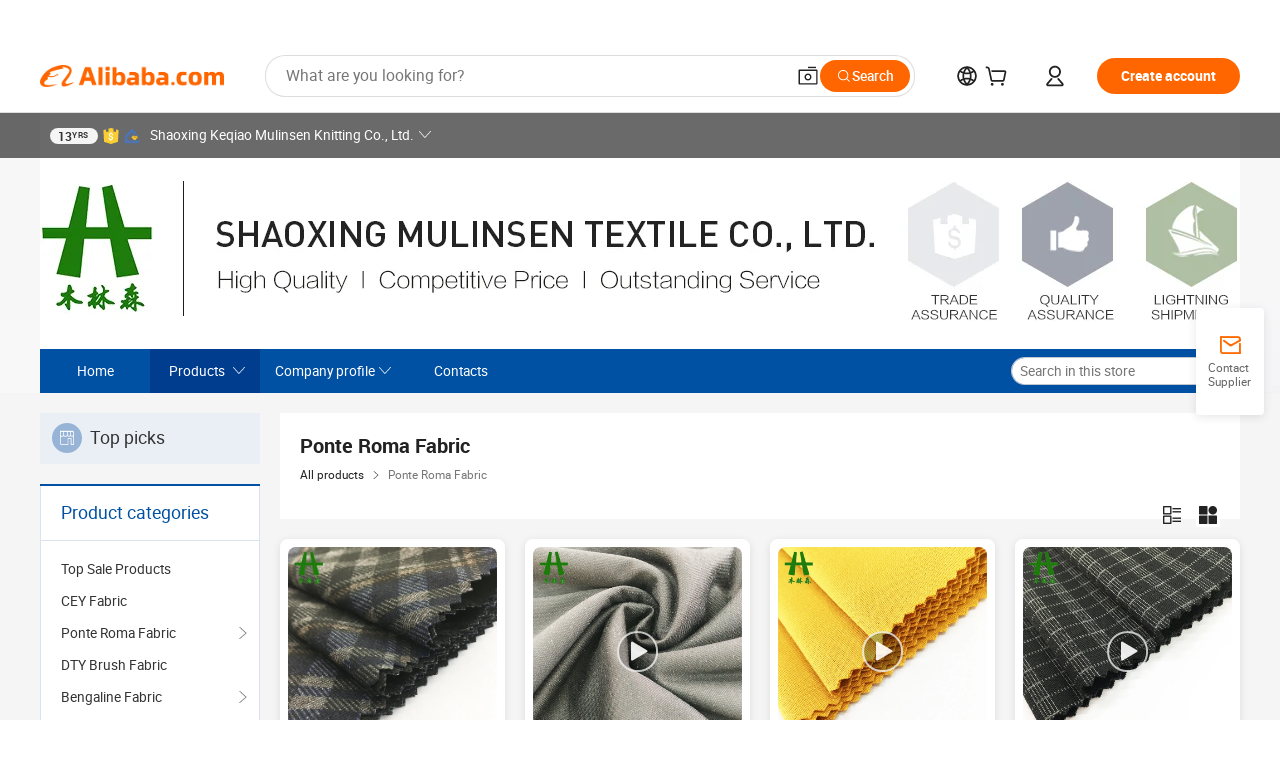

--- FILE ---
content_type: text/html;charset=UTF-8
request_url: https://cnmulinsen.en.alibaba.com/productgrouplist-800978438/Ponte_Roma_Tessuto.html
body_size: 51478
content:

<!DOCTYPE html>
<html lang="en">
<head prefix="og: http://ogp.me/ns#">
<script>window._timing = {};window._timing.html_start = Date.now();</script>
<meta charset="UTF-8"/><script>window.__APLUS_ABRATE__ = {"phantBucketName":"null",perf_group:""}</script><meta name="referrer" content="always"/><meta name="data-spm" content="a2700"/><meta name="viewport" content="viewport-fit=cover"/><link rel="shortcut icon" href="//is.alicdn.com/simg/single/icon/favicon.ico" type="image/x-icon"/><script>window._timing.prefetch_start = Date.now();</script>
<link rel="dns-prefetch" href="//s.alicdn.com" /><link rel="preconnect" href="//s.alicdn.com" /><script>window._timing.prefetch_end = Date.now();</script>
<link rel="preload" as="style" href="//s.alicdn.com/@g/icbu-decorate/icbu-mod-lib/3.1.25/index.css" onload="this.rel='stylesheet'">
<noscript><link rel="stylesheet" href="//s.alicdn.com/@g/icbu-decorate/icbu-mod-lib/3.1.25/index.css"></noscript>
<!-- the-new-header start --><style>.tnh-message-content .tnh-messages-nodata .tnh-messages-nodata-info .img{width:100%;height:101px;margin-top:40px;margin-bottom:20px;background:url(https://s.alicdn.com/@img/imgextra/i4/O1CN01lnw1WK1bGeXDIoBnB_!!6000000003438-2-tps-399-303.png) no-repeat center center;background-size:133px 101px}#popup-root .functional-content .thirdpart-login .icon-facebook{background-image:url(https://s.alicdn.com/@img/imgextra/i1/O1CN01hUG9f21b67dGOuB2W_!!6000000003415-55-tps-40-40.svg)}#popup-root .functional-content .thirdpart-login .icon-google{background-image:url(https://s.alicdn.com/@img/imgextra/i1/O1CN01Qd3ZsM1C2aAxLHO2h_!!6000000000023-2-tps-120-120.png)}#popup-root .functional-content .thirdpart-login .icon-linkedin{background-image:url(https://s.alicdn.com/@img/imgextra/i1/O1CN01qVG1rv1lNCYkhep7t_!!6000000004806-55-tps-40-40.svg)}.tnh-logo{z-index:9999;display:flex;flex-shrink:0;width:209px;height:29px;background:url(https://s.alicdn.com/@img/imgextra/i2/O1CN0153JdbU26g4bILVOyC_!!6000000007690-2-tps-418-58.png) no-repeat 0 0;background-size:209px 29px;cursor:pointer}html[dir=rtl] .tnh-logo{background:url(https://s.alicdn.com/@img/imgextra/i2/O1CN0153JdbU26g4bILVOyC_!!6000000007690-2-tps-418-58.png) no-repeat 100% 0}.tnh-new-logo{width:185px;background:url(https://s.alicdn.com/@img/imgextra/i1/O1CN01e5zQ2S1cAWz26ivMo_!!6000000003560-2-tps-920-110.png) no-repeat 0 0;background-size:185px 22px;height:22px}html[dir=rtl] .tnh-new-logo{background:url(https://s.alicdn.com/@img/imgextra/i1/O1CN01e5zQ2S1cAWz26ivMo_!!6000000003560-2-tps-920-110.png) no-repeat 100% 0}.source-in-europe{display:flex;gap:32px;padding:0 10px}.source-in-europe .divider{flex-shrink:0;width:1px;background-color:#ddd}.source-in-europe .sie_info{flex-shrink:0;width:520px}.source-in-europe .sie_info .sie_info-logo{display:inline-block!important;height:28px}.source-in-europe .sie_info .sie_info-title{margin-top:24px;font-weight:700;font-size:20px;line-height:26px}.source-in-europe .sie_info .sie_info-description{margin-top:8px;font-size:14px;line-height:18px}.source-in-europe .sie_info .sie_info-sell-list{margin-top:24px;display:flex;flex-wrap:wrap;justify-content:space-between;gap:16px}.source-in-europe .sie_info .sie_info-sell-list-item{width:calc(50% - 8px);display:flex;align-items:center;padding:20px 16px;gap:12px;border-radius:12px;font-size:14px;line-height:18px;font-weight:600}.source-in-europe .sie_info .sie_info-sell-list-item img{width:28px;height:28px}.source-in-europe .sie_info .sie_info-btn{display:inline-block;min-width:240px;margin-top:24px;margin-bottom:30px;padding:13px 24px;background-color:#f60;opacity:.9;color:#fff!important;border-radius:99px;font-size:16px;font-weight:600;line-height:22px;-webkit-text-decoration:none;text-decoration:none;text-align:center;cursor:pointer;border:none}.source-in-europe .sie_info .sie_info-btn:hover{opacity:1}.source-in-europe .sie_cards{display:flex;flex-grow:1}.source-in-europe .sie_cards .sie_cards-product-list{display:flex;flex-grow:1;flex-wrap:wrap;justify-content:space-between;gap:32px 16px;max-height:376px;overflow:hidden}.source-in-europe .sie_cards .sie_cards-product-list.lt-14{justify-content:flex-start}.source-in-europe .sie_cards .sie_cards-product{width:110px;height:172px;display:flex;flex-direction:column;align-items:center;color:#222;box-sizing:border-box}.source-in-europe .sie_cards .sie_cards-product .img{display:flex;justify-content:center;align-items:center;position:relative;width:88px;height:88px;overflow:hidden;border-radius:88px}.source-in-europe .sie_cards .sie_cards-product .img img{width:88px;height:88px;-o-object-fit:cover;object-fit:cover}.source-in-europe .sie_cards .sie_cards-product .img:after{content:"";background-color:#0000001a;position:absolute;left:0;top:0;width:100%;height:100%}html[dir=rtl] .source-in-europe .sie_cards .sie_cards-product .img:after{left:auto;right:0}.source-in-europe .sie_cards .sie_cards-product .text{font-size:12px;line-height:16px;display:-webkit-box;overflow:hidden;text-overflow:ellipsis;-webkit-box-orient:vertical;-webkit-line-clamp:1}.source-in-europe .sie_cards .sie_cards-product .sie_cards-product-title{margin-top:12px;color:#222}.source-in-europe .sie_cards .sie_cards-product .sie_cards-product-sell,.source-in-europe .sie_cards .sie_cards-product .sie_cards-product-country-list{margin-top:4px;color:#767676}.source-in-europe .sie_cards .sie_cards-product .sie_cards-product-country-list{display:flex;gap:8px}.source-in-europe .sie_cards .sie_cards-product .sie_cards-product-country-list.one-country{gap:4px}.source-in-europe .sie_cards .sie_cards-product .sie_cards-product-country-list img{width:18px;height:13px}.source-in-europe.source-in-europe-europages .sie_info-btn{background-color:#7faf0d}.source-in-europe.source-in-europe-europages .sie_info-sell-list-item{background-color:#f2f7e7}.source-in-europe.source-in-europe-europages .sie_card{background:#7faf0d0d}.source-in-europe.source-in-europe-wlw .sie_info-btn{background-color:#0060df}.source-in-europe.source-in-europe-wlw .sie_info-sell-list-item{background-color:#f1f5fc}.source-in-europe.source-in-europe-wlw .sie_card{background:#0060df0d}.tnh-sub-title{padding-left:12px;margin-left:13px;position:relative;color:#222;-webkit-text-decoration:none;text-decoration:none;white-space:nowrap;font-weight:600;font-size:20px;line-height:29px}html[dir=rtl] .tnh-sub-title{padding-left:0;padding-right:12px;margin-left:0;margin-right:13px}.tnh-sub-title:active{-webkit-text-decoration:none;text-decoration:none}.tnh-sub-title:before{content:"";height:24px;width:1px;position:absolute;display:inline-block;background-color:#222;left:0;top:50%;transform:translateY(-50%)}html[dir=rtl] .tnh-sub-title:before{left:auto;right:0}.popup-content{margin:auto;background:#fff;width:50%;padding:5px;border:1px solid #d7d7d7}[role=tooltip].popup-content{width:200px;box-shadow:0 0 3px #00000029;border-radius:5px}.popup-overlay{background:#00000080}[data-popup=tooltip].popup-overlay{background:transparent}.popup-arrow{filter:drop-shadow(0 -3px 3px rgba(0,0,0,.16));color:#fff;stroke-width:2px;stroke:#d7d7d7;stroke-dasharray:30px;stroke-dashoffset:-54px;inset:0}.tnh-badge{position:relative}.tnh-badge i{position:absolute;top:-8px;left:50%;height:16px;padding:0 6px;border-radius:8px;background-color:#e52828;color:#fff;font-style:normal;font-size:12px;line-height:16px}html[dir=rtl] .tnh-badge i{left:auto;right:50%}.tnh-badge-nf i{position:relative;top:auto;left:auto;height:16px;padding:0 8px;border-radius:8px;background-color:#e52828;color:#fff;font-style:normal;font-size:12px;line-height:16px}html[dir=rtl] .tnh-badge-nf i{left:auto;right:auto}.tnh-button{display:block;flex-shrink:0;height:36px;padding:0 24px;outline:none;border-radius:9999px;background-color:#f60;color:#fff!important;text-align:center;font-weight:600;font-size:14px;line-height:36px;cursor:pointer}.tnh-button:active{-webkit-text-decoration:none;text-decoration:none;transform:scale(.9)}.tnh-button:hover{background-color:#d04a0a}@keyframes circle-360-l0%{transform:rotate(0)to{transform:rotate(360deg)}}@keyframes circle-360-rtl{0%{transform:rotate(0)}to{transform:rotate(-360deg)}}.circle-360{animation:circle-360-ltr infinite 1s linear;-webkit-animation:circle-360-ltr infinite 1s linear}html[dir=rtl] .circle-360{animation:circle-360-rtl infinite 1s linear;-webkit-animation:circle-360-rtl infinite 1s linear}.tnh-loading{display:flex;align-items:center;justify-content:center;width:100%}.tnh-loading .tnh-icon{color:#ddd;font-size:40px}#the-new-header.tnh-fixed{position:fixed;top:0;left:0;border-bottom:1px solid #ddd;background-color:#fff!important}html[dir=rtl] #the-new-header.tnh-fixed{left:auto;right:0}.tnh-overlay{position:fixed;top:0;left:0;width:100%;height:100vh}html[dir=rtl] .tnh-overlay{left:auto;right:0}.tnh-icon{display:inline-block;width:1em;height:1em;margin-right:6px;overflow:hidden;vertical-align:-.15em;fill:currentColor}html[dir=rtl] .tnh-icon{margin-right:0;margin-left:6px}.tnh-hide{display:none}.tnh-more{color:#222!important;-webkit-text-decoration:underline!important;text-decoration:underline!important}#the-new-header.tnh-dark{background-color:transparent;color:#fff}#the-new-header.tnh-dark a:link,#the-new-header.tnh-dark a:visited,#the-new-header.tnh-dark a:hover,#the-new-header.tnh-dark a:active,#the-new-header.tnh-dark .tnh-sign-in{color:#fff}#the-new-header.tnh-dark .functional-content a{color:#222}#the-new-header.tnh-dark .tnh-logo{background:url(https://s.alicdn.com/@img/imgextra/i2/O1CN01kNCWs61cTlUC9Pjmu_!!6000000003602-2-tps-418-58.png) no-repeat 0 0;background-size:209px 29px}#the-new-header.tnh-dark .tnh-new-logo{background:url(https://s.alicdn.com/@img/imgextra/i4/O1CN011ZJg9l24hKaeQlVNh_!!6000000007422-2-tps-1380-165.png) no-repeat 0 0;background-size:auto 22px}#the-new-header.tnh-dark .tnh-sub-title{color:#fff}#the-new-header.tnh-dark .tnh-sub-title:before{content:"";height:24px;width:1px;position:absolute;display:inline-block;background-color:#fff;left:0;top:50%;transform:translateY(-50%)}html[dir=rtl] #the-new-header.tnh-dark .tnh-sub-title:before{left:auto;right:0}#the-new-header.tnh-white,#the-new-header.tnh-white-overlay{background-color:#fff;color:#222}#the-new-header.tnh-white a:link,#the-new-header.tnh-white-overlay a:link,#the-new-header.tnh-white a:visited,#the-new-header.tnh-white-overlay a:visited,#the-new-header.tnh-white a:hover,#the-new-header.tnh-white-overlay a:hover,#the-new-header.tnh-white a:active,#the-new-header.tnh-white-overlay a:active,#the-new-header.tnh-white .tnh-sign-in,#the-new-header.tnh-white-overlay .tnh-sign-in{color:#222}#the-new-header.tnh-white .tnh-logo,#the-new-header.tnh-white-overlay .tnh-logo{background:url(https://s.alicdn.com/@img/imgextra/i2/O1CN0153JdbU26g4bILVOyC_!!6000000007690-2-tps-418-58.png) no-repeat 0 0;background-size:209px 29px}#the-new-header.tnh-white .tnh-new-logo,#the-new-header.tnh-white-overlay .tnh-new-logo{background:url(https://s.alicdn.com/@img/imgextra/i1/O1CN01e5zQ2S1cAWz26ivMo_!!6000000003560-2-tps-920-110.png) no-repeat 0 0;background-size:auto 22px}#the-new-header.tnh-white .tnh-sub-title,#the-new-header.tnh-white-overlay .tnh-sub-title{color:#222}#the-new-header.tnh-white{border-bottom:1px solid #ddd;background-color:#fff!important}#the-new-header.tnh-no-border{border:none}@keyframes color-change-to-fff{0%{background:transparent}to{background:#fff}}#the-new-header.tnh-white-overlay{animation:color-change-to-fff .1s cubic-bezier(.65,0,.35,1);-webkit-animation:color-change-to-fff .1s cubic-bezier(.65,0,.35,1)}.ta-content .ta-card{display:flex;align-items:center;justify-content:flex-start;width:49%;height:120px;margin-bottom:20px;padding:20px;border-radius:16px;background-color:#f7f7f7}.ta-content .ta-card .img{width:70px;height:70px;background-size:70px 70px}.ta-content .ta-card .text{display:flex;align-items:center;justify-content:space-between;width:calc(100% - 76px);margin-left:16px;font-size:20px;line-height:26px}html[dir=rtl] .ta-content .ta-card .text{margin-left:0;margin-right:16px}.ta-content .ta-card .text h3{max-width:200px;margin-right:8px;text-align:left;font-weight:600;font-size:14px}html[dir=rtl] .ta-content .ta-card .text h3{margin-right:0;margin-left:8px;text-align:right}.ta-content .ta-card .text .tnh-icon{flex-shrink:0;font-size:24px}.ta-content .ta-card .text .tnh-icon.rtl{transform:scaleX(-1)}.ta-content{display:flex;justify-content:space-between}.ta-content .info{width:50%;margin:40px 40px 40px 134px}html[dir=rtl] .ta-content .info{margin:40px 134px 40px 40px}.ta-content .info h3{display:block;margin:20px 0 28px;font-weight:600;font-size:32px;line-height:40px}.ta-content .info .img{width:212px;height:32px}.ta-content .info .tnh-button{display:block;width:180px;color:#fff}.ta-content .cards{display:flex;flex-shrink:0;flex-wrap:wrap;justify-content:space-between;width:716px}.help-center-content{display:flex;justify-content:center;gap:40px}.help-center-content .hc-item{display:flex;flex-direction:column;align-items:center;justify-content:center;width:280px;height:144px;border:1px solid #ddd;font-size:14px}.help-center-content .hc-item .tnh-icon{margin-bottom:14px;font-size:40px;line-height:40px}.help-center-content .help-center-links{min-width:250px;margin-left:40px;padding-left:40px;border-left:1px solid #ddd}html[dir=rtl] .help-center-content .help-center-links{margin-left:0;margin-right:40px;padding-left:0;padding-right:40px;border-left:none;border-right:1px solid #ddd}.help-center-content .help-center-links a{display:block;padding:12px 14px;outline:none;color:#222;-webkit-text-decoration:none;text-decoration:none;font-size:14px}.help-center-content .help-center-links a:hover{-webkit-text-decoration:underline!important;text-decoration:underline!important}.get-the-app-content-tnh{display:flex;justify-content:center;flex:0 0 auto}.get-the-app-content-tnh .info-tnh .title-tnh{font-weight:700;font-size:20px;margin-bottom:20px}.get-the-app-content-tnh .info-tnh .content-wrapper{display:flex;justify-content:center}.get-the-app-content-tnh .info-tnh .content-tnh{margin-right:40px;width:300px;font-size:16px}html[dir=rtl] .get-the-app-content-tnh .info-tnh .content-tnh{margin-right:0;margin-left:40px}.get-the-app-content-tnh .info-tnh a{-webkit-text-decoration:underline!important;text-decoration:underline!important}.get-the-app-content-tnh .download{display:flex}.get-the-app-content-tnh .download .store{display:flex;flex-direction:column;margin-right:40px}html[dir=rtl] .get-the-app-content-tnh .download .store{margin-right:0;margin-left:40px}.get-the-app-content-tnh .download .store a{margin-bottom:20px}.get-the-app-content-tnh .download .store a img{height:44px}.get-the-app-content-tnh .download .qr img{height:120px}.get-the-app-content-tnh-wrapper{display:flex;justify-content:center;align-items:start;height:100%}.get-the-app-content-tnh-divider{width:1px;height:100%;background-color:#ddd;margin:0 67px;flex:0 0 auto}.tnh-alibaba-lens-install-btn{background-color:#f60;height:48px;border-radius:65px;padding:0 24px;margin-left:71px;color:#fff;flex:0 0 auto;display:flex;align-items:center;border:none;cursor:pointer;font-size:16px;font-weight:600;line-height:22px}html[dir=rtl] .tnh-alibaba-lens-install-btn{margin-left:0;margin-right:71px}.tnh-alibaba-lens-install-btn img{width:24px;height:24px}.tnh-alibaba-lens-install-btn span{margin-left:8px}html[dir=rtl] .tnh-alibaba-lens-install-btn span{margin-left:0;margin-right:8px}.tnh-alibaba-lens-info{display:flex;margin-bottom:20px;font-size:16px}.tnh-alibaba-lens-info div{width:400px}.tnh-alibaba-lens-title{color:#222;font-family:Inter;font-size:20px;font-weight:700;line-height:26px;margin-bottom:20px}.tnh-alibaba-lens-extra{-webkit-text-decoration:underline!important;text-decoration:underline!important;font-size:16px;font-style:normal;font-weight:400;line-height:22px}.featured-content{display:flex;justify-content:center;gap:40px}.featured-content .card-links{min-width:250px;margin-left:40px;padding-left:40px;border-left:1px solid #ddd}html[dir=rtl] .featured-content .card-links{margin-left:0;margin-right:40px;padding-left:0;padding-right:40px;border-left:none;border-right:1px solid #ddd}.featured-content .card-links a{display:block;padding:14px;outline:none;-webkit-text-decoration:none;text-decoration:none;font-size:14px}.featured-content .card-links a:hover{-webkit-text-decoration:underline!important;text-decoration:underline!important}.featured-content .featured-item{display:flex;flex-direction:column;align-items:center;justify-content:center;width:280px;height:144px;border:1px solid #ddd;color:#222;font-size:14px}.featured-content .featured-item .tnh-icon{margin-bottom:14px;font-size:40px;line-height:40px}.buyer-central-content{display:flex;justify-content:space-between;gap:30px;margin:auto 20px;font-size:14px}.buyer-central-content .bcc-item{width:20%}.buyer-central-content .bcc-item .bcc-item-title,.buyer-central-content .bcc-item .bcc-item-child{margin-bottom:18px}.buyer-central-content .bcc-item .bcc-item-title{font-weight:600}.buyer-central-content .bcc-item .bcc-item-child a:hover{-webkit-text-decoration:underline!important;text-decoration:underline!important}.become-supplier-content{display:flex;justify-content:center;gap:40px}.become-supplier-content a{display:flex;flex-direction:column;align-items:center;justify-content:center;width:280px;height:144px;padding:0 20px;border:1px solid #ddd;font-size:14px}.become-supplier-content a .tnh-icon{margin-bottom:14px;font-size:40px;line-height:40px}.become-supplier-content a .become-supplier-content-desc{height:44px;text-align:center}@keyframes sub-header-title-hover{0%{transform:scaleX(.4);-webkit-transform:scaleX(.4)}to{transform:scaleX(1);-webkit-transform:scaleX(1)}}.sub-header{min-width:1200px;max-width:1580px;height:36px;margin:0 auto;overflow:hidden;font-size:14px}.sub-header .sub-header-top{position:absolute;bottom:0;z-index:2;width:100%;min-width:1200px;max-width:1600px;height:36px;margin:0 auto;background-color:transparent}.sub-header .sub-header-default{display:flex;justify-content:space-between;width:100%;height:40px;padding:0 40px}.sub-header .sub-header-default .sub-header-main,.sub-header .sub-header-default .sub-header-sub{display:flex;align-items:center;justify-content:space-between;gap:28px}.sub-header .sub-header-default .sub-header-main .sh-current-item .animated-tab-content,.sub-header .sub-header-default .sub-header-sub .sh-current-item .animated-tab-content{top:108px;opacity:1;visibility:visible}.sub-header .sub-header-default .sub-header-main .sh-current-item .animated-tab-content img,.sub-header .sub-header-default .sub-header-sub .sh-current-item .animated-tab-content img{display:inline}.sub-header .sub-header-default .sub-header-main .sh-current-item .animated-tab-content .item-img,.sub-header .sub-header-default .sub-header-sub .sh-current-item .animated-tab-content .item-img{display:block}.sub-header .sub-header-default .sub-header-main .sh-current-item .tab-title:after,.sub-header .sub-header-default .sub-header-sub .sh-current-item .tab-title:after{position:absolute;bottom:1px;display:block;width:100%;height:2px;border-bottom:2px solid #222!important;content:" ";animation:sub-header-title-hover .3s cubic-bezier(.6,0,.4,1) both;-webkit-animation:sub-header-title-hover .3s cubic-bezier(.6,0,.4,1) both}.sub-header .sub-header-default .sub-header-main .sh-current-item .tab-title-click:hover,.sub-header .sub-header-default .sub-header-sub .sh-current-item .tab-title-click:hover{-webkit-text-decoration:underline;text-decoration:underline}.sub-header .sub-header-default .sub-header-main .sh-current-item .tab-title-click:after,.sub-header .sub-header-default .sub-header-sub .sh-current-item .tab-title-click:after{display:none}.sub-header .sub-header-default .sub-header-main>div,.sub-header .sub-header-default .sub-header-sub>div{display:flex;align-items:center;margin-top:-2px;cursor:pointer}.sub-header .sub-header-default .sub-header-main>div:last-child,.sub-header .sub-header-default .sub-header-sub>div:last-child{padding-right:0}html[dir=rtl] .sub-header .sub-header-default .sub-header-main>div:last-child,html[dir=rtl] .sub-header .sub-header-default .sub-header-sub>div:last-child{padding-right:0;padding-left:0}.sub-header .sub-header-default .sub-header-main>div:last-child.sh-current-item:after,.sub-header .sub-header-default .sub-header-sub>div:last-child.sh-current-item:after{width:100%}.sub-header .sub-header-default .sub-header-main>div .tab-title,.sub-header .sub-header-default .sub-header-sub>div .tab-title{position:relative;height:36px}.sub-header .sub-header-default .sub-header-main>div .animated-tab-content,.sub-header .sub-header-default .sub-header-sub>div .animated-tab-content{position:absolute;top:108px;left:0;width:100%;overflow:hidden;border-top:1px solid #ddd;background-color:#fff;opacity:0;visibility:hidden}html[dir=rtl] .sub-header .sub-header-default .sub-header-main>div .animated-tab-content,html[dir=rtl] .sub-header .sub-header-default .sub-header-sub>div .animated-tab-content{left:auto;right:0}.sub-header .sub-header-default .sub-header-main>div .animated-tab-content img,.sub-header .sub-header-default .sub-header-sub>div .animated-tab-content img{display:none}.sub-header .sub-header-default .sub-header-main>div .animated-tab-content .item-img,.sub-header .sub-header-default .sub-header-sub>div .animated-tab-content .item-img{display:none}.sub-header .sub-header-default .sub-header-main>div .tab-content,.sub-header .sub-header-default .sub-header-sub>div .tab-content{display:flex;justify-content:flex-start;width:100%;min-width:1200px;max-height:calc(100vh - 220px)}.sub-header .sub-header-default .sub-header-main>div .tab-content .animated-tab-content-children,.sub-header .sub-header-default .sub-header-sub>div .tab-content .animated-tab-content-children{width:100%;min-width:1200px;max-width:1600px;margin:40px auto;padding:0 40px;opacity:0}.sub-header .sub-header-default .sub-header-main>div .tab-content .animated-tab-content-children-no-animation,.sub-header .sub-header-default .sub-header-sub>div .tab-content .animated-tab-content-children-no-animation{opacity:1}.sub-header .sub-header-props{height:36px}.sub-header .sub-header-props-hide{position:relative;height:0;padding:0 40px}.sub-header .rounded{border-radius:8px}.tnh-logo{z-index:9999;display:flex;flex-shrink:0;width:209px;height:29px;background:url(https://s.alicdn.com/@img/imgextra/i2/O1CN0153JdbU26g4bILVOyC_!!6000000007690-2-tps-418-58.png) no-repeat 0 0;background-size:209px 29px;cursor:pointer}html[dir=rtl] .tnh-logo{background:url(https://s.alicdn.com/@img/imgextra/i2/O1CN0153JdbU26g4bILVOyC_!!6000000007690-2-tps-418-58.png) no-repeat 100% 0}.tnh-new-logo{width:185px;background:url(https://s.alicdn.com/@img/imgextra/i1/O1CN01e5zQ2S1cAWz26ivMo_!!6000000003560-2-tps-920-110.png) no-repeat 0 0;background-size:185px 22px;height:22px}html[dir=rtl] .tnh-new-logo{background:url(https://s.alicdn.com/@img/imgextra/i1/O1CN01e5zQ2S1cAWz26ivMo_!!6000000003560-2-tps-920-110.png) no-repeat 100% 0}#popup-root .functional-content{width:360px;max-height:calc(100vh - 40px);padding:20px;border-radius:12px;background-color:#fff;box-shadow:0 6px 12px 4px #00000014;-webkit-box-shadow:0 6px 12px 4px rgba(0,0,0,.08)}#popup-root .functional-content a{outline:none}#popup-root .functional-content a:link,#popup-root .functional-content a:visited,#popup-root .functional-content a:hover,#popup-root .functional-content a:active{color:#222;-webkit-text-decoration:none;text-decoration:none}#popup-root .functional-content ul{padding:0;list-style:none}#popup-root .functional-content h3{font-weight:600;font-size:14px;line-height:18px;color:#222}#popup-root .functional-content .css-jrh21l-control{outline:none!important;border-color:#ccc;box-shadow:none}#popup-root .functional-content .css-jrh21l-control .css-15lsz6c-indicatorContainer{color:#ccc}#popup-root .functional-content .thirdpart-login{display:flex;justify-content:space-between;width:245px;margin:0 auto 20px}#popup-root .functional-content .thirdpart-login a{border-radius:8px}#popup-root .functional-content .thirdpart-login .icon-facebook{background-image:url(https://s.alicdn.com/@img/imgextra/i1/O1CN01hUG9f21b67dGOuB2W_!!6000000003415-55-tps-40-40.svg)}#popup-root .functional-content .thirdpart-login .icon-google{background-image:url(https://s.alicdn.com/@img/imgextra/i1/O1CN01Qd3ZsM1C2aAxLHO2h_!!6000000000023-2-tps-120-120.png)}#popup-root .functional-content .thirdpart-login .icon-linkedin{background-image:url(https://s.alicdn.com/@img/imgextra/i1/O1CN01qVG1rv1lNCYkhep7t_!!6000000004806-55-tps-40-40.svg)}#popup-root .functional-content .login-with{width:100%;text-align:center;margin-bottom:16px}#popup-root .functional-content .login-tips{font-size:12px;margin-bottom:20px;color:#767676}#popup-root .functional-content .login-tips a{outline:none;color:#767676!important;-webkit-text-decoration:underline!important;text-decoration:underline!important}#popup-root .functional-content .tnh-button{outline:none!important;color:#fff}#popup-root .functional-content .login-links>div{border-top:1px solid #ddd}#popup-root .functional-content .login-links>div ul{margin:8px 0;list-style:none}#popup-root .functional-content .login-links>div a{display:flex;align-items:center;min-height:40px;-webkit-text-decoration:none;text-decoration:none;font-size:14px;color:#222}#popup-root .functional-content .login-links>div a:hover{margin:0 -20px;padding:0 20px;background-color:#f4f4f4;font-weight:600}.tnh-languages{position:relative;display:flex}.tnh-languages .current{display:flex;align-items:center}.tnh-languages .current>div{margin-right:4px}html[dir=rtl] .tnh-languages .current>div{margin-right:0;margin-left:4px}.tnh-languages .current .tnh-icon{font-size:24px}.tnh-languages .current .tnh-icon:last-child{margin-right:0}html[dir=rtl] .tnh-languages .current .tnh-icon:last-child{margin-right:0;margin-left:0}.tnh-languages-overlay{font-size:14px}.tnh-languages-overlay .tnh-l-o-title{margin-bottom:8px;font-weight:600;font-size:14px;line-height:18px}.tnh-languages-overlay .tnh-l-o-select{width:100%;margin:8px 0 16px}.tnh-languages-overlay .select-item{background-color:#fff4ed}.tnh-languages-overlay .tnh-l-o-control{display:flex;justify-content:center}.tnh-languages-overlay .tnh-l-o-control .tnh-button{width:100%}.tnh-cart-content{max-height:600px;overflow-y:scroll}.tnh-cart-content .tnh-cart-item h3{overflow:hidden;text-overflow:ellipsis;white-space:nowrap}.tnh-cart-content .tnh-cart-item h3 a:hover{-webkit-text-decoration:underline!important;text-decoration:underline!important}.cart-popup-content{padding:0!important}.cart-popup-content .cart-logged-popup-arrow{transform:translate(-20px)}html[dir=rtl] .cart-popup-content .cart-logged-popup-arrow{transform:translate(20px)}.tnh-ma-content .tnh-ma-content-title{display:flex;align-items:center;margin-bottom:20px}.tnh-ma-content .tnh-ma-content-title h3{margin:0 12px 0 0;overflow:hidden;text-overflow:ellipsis;white-space:nowrap}html[dir=rtl] .tnh-ma-content .tnh-ma-content-title h3{margin:0 0 0 12px}.tnh-ma-content .tnh-ma-content-title img{height:16px}.ma-portrait-waiting{margin-left:12px}html[dir=rtl] .ma-portrait-waiting{margin-left:0;margin-right:12px}.tnh-message-content .tnh-messages-buyer .tnh-messages-list{display:flex;flex-direction:column}.tnh-message-content .tnh-messages-buyer .tnh-messages-list .tnh-message-unread-item{display:flex;align-items:center;justify-content:space-between;padding:16px 0;color:#222}.tnh-message-content .tnh-messages-buyer .tnh-messages-list .tnh-message-unread-item:last-child{margin-bottom:20px}.tnh-message-content .tnh-messages-buyer .tnh-messages-list .tnh-message-unread-item .img{width:48px;height:48px;margin-right:12px;overflow:hidden;border:1px solid #ddd;border-radius:100%}html[dir=rtl] .tnh-message-content .tnh-messages-buyer .tnh-messages-list .tnh-message-unread-item .img{margin-right:0;margin-left:12px}.tnh-message-content .tnh-messages-buyer .tnh-messages-list .tnh-message-unread-item .img img{width:48px;height:48px;-o-object-fit:cover;object-fit:cover}.tnh-message-content .tnh-messages-buyer .tnh-messages-list .tnh-message-unread-item .user-info{display:flex;flex-direction:column}.tnh-message-content .tnh-messages-buyer .tnh-messages-list .tnh-message-unread-item .user-info strong{margin-bottom:6px;font-weight:600;font-size:14px}.tnh-message-content .tnh-messages-buyer .tnh-messages-list .tnh-message-unread-item .user-info span{width:220px;margin-right:12px;overflow:hidden;text-overflow:ellipsis;white-space:nowrap;font-size:12px}html[dir=rtl] .tnh-message-content .tnh-messages-buyer .tnh-messages-list .tnh-message-unread-item .user-info span{margin-right:0;margin-left:12px}.tnh-message-content .tnh-messages-unread-content{margin:20px 0;text-align:center;font-size:14px}.tnh-message-content .tnh-messages-unread-hascookie{display:flex;flex-direction:column;margin:20px 0 16px;text-align:center;font-size:14px}.tnh-message-content .tnh-messages-unread-hascookie strong{margin-bottom:20px}.tnh-message-content .tnh-messages-nodata .tnh-messages-nodata-info{display:flex;flex-direction:column;text-align:center}.tnh-message-content .tnh-messages-nodata .tnh-messages-nodata-info .img{width:100%;height:101px;margin-top:40px;margin-bottom:20px;background:url(https://s.alicdn.com/@img/imgextra/i4/O1CN01lnw1WK1bGeXDIoBnB_!!6000000003438-2-tps-399-303.png) no-repeat center center;background-size:133px 101px}.tnh-message-content .tnh-messages-nodata .tnh-messages-nodata-info span{margin-bottom:40px}.tnh-order-content .tnh-order-buyer,.tnh-order-content .tnh-order-seller{display:flex;flex-direction:column;margin-bottom:20px;font-size:14px}.tnh-order-content .tnh-order-buyer h3,.tnh-order-content .tnh-order-seller h3{margin-bottom:16px;font-size:14px;line-height:18px}.tnh-order-content .tnh-order-buyer a,.tnh-order-content .tnh-order-seller a{padding:11px 0;color:#222!important}.tnh-order-content .tnh-order-buyer a:hover,.tnh-order-content .tnh-order-seller a:hover{-webkit-text-decoration:underline!important;text-decoration:underline!important}.tnh-order-content .tnh-order-buyer a span,.tnh-order-content .tnh-order-seller a span{margin-right:4px}html[dir=rtl] .tnh-order-content .tnh-order-buyer a span,html[dir=rtl] .tnh-order-content .tnh-order-seller a span{margin-right:0;margin-left:4px}.tnh-order-content .tnh-order-seller,.tnh-order-content .tnh-order-ta{padding-top:20px;border-top:1px solid #ddd}.tnh-order-content .tnh-order-seller:first-child,.tnh-order-content .tnh-order-ta:first-child{border-top:0;padding-top:0}.tnh-order-content .tnh-order-ta .img{margin-bottom:12px}.tnh-order-content .tnh-order-ta .img img{width:186px;height:28px;-o-object-fit:cover;object-fit:cover}.tnh-order-content .tnh-order-ta .ta-info{margin-bottom:16px;font-size:14px;line-height:18px}.tnh-order-content .tnh-order-ta .ta-info a{margin-left:4px;-webkit-text-decoration:underline!important;text-decoration:underline!important}html[dir=rtl] .tnh-order-content .tnh-order-ta .ta-info a{margin-left:0;margin-right:4px}.tnh-order-content .tnh-order-nodata .ta-info .ta-logo{margin:24px 0 16px}.tnh-order-content .tnh-order-nodata .ta-info .ta-logo img{height:28px}.tnh-order-content .tnh-order-nodata .ta-info h3{margin-bottom:24px;font-size:20px}.tnh-order-content .tnh-order-nodata .ta-card{display:flex;align-items:center;justify-content:flex-start;margin-bottom:20px;color:#222}.tnh-order-content .tnh-order-nodata .ta-card:hover{-webkit-text-decoration:underline!important;text-decoration:underline!important}.tnh-order-content .tnh-order-nodata .ta-card .img{width:36px;height:36px;margin-right:8px;background-size:36px 36px!important}html[dir=rtl] .tnh-order-content .tnh-order-nodata .ta-card .img{margin-right:0;margin-left:8px}.tnh-order-content .tnh-order-nodata .ta-card .text{display:flex;align-items:center;justify-content:space-between}.tnh-order-content .tnh-order-nodata .ta-card .text h3{margin:0;font-weight:600;font-size:14px}.tnh-order-content .tnh-order-nodata .ta-card .text .tnh-icon{display:none}.tnh-order-content .tnh-order-nodata .tnh-more{display:block;margin-bottom:24px}.tnh-login{display:flex;flex-grow:2;flex-shrink:1;align-items:center;justify-content:space-between}.tnh-login .tnh-sign-in,.tnh-login .tnh-sign-up{flex-grow:1}.tnh-login .tnh-sign-in{display:flex;align-items:center;justify-content:center;margin-right:28px;color:#222}html[dir=rtl] .tnh-login .tnh-sign-in{margin-right:0;margin-left:28px}.tnh-login .tnh-sign-in:hover{-webkit-text-decoration:underline!important;text-decoration:underline!important}.tnh-login .tnh-sign-up{min-width:120px;color:#fff}.tnh-login .tnh-icon{font-size:24px}.tnh-loggedin{display:flex;align-items:center;gap:28px}.tnh-loggedin .tnh-icon{margin-right:0;font-size:24px}html[dir=rtl] .tnh-loggedin .tnh-icon{margin-right:0;margin-left:0}.tnh-loggedin .user-portrait{width:36px;height:36px;border-radius:36px}.sign-in-content{max-height:calc(100vh - 20px);margin:-20px;padding:20px;overflow-y:scroll}.sign-in-content-title,.sign-in-content-button{margin-bottom:20px}.ma-content{border-radius:12px 5px 12px 12px!important}html[dir=rtl] .ma-content{border-radius:5px 12px 12px!important}.tnh-ship-to{position:relative;display:flex;justify-content:center}.tnh-ship-to .ship-to-tips{position:absolute;border-radius:16px;width:400px;background:#222;padding:16px;color:#fff;top:50px;z-index:9999;box-shadow:0 4px 12px #0003;cursor:auto}.tnh-ship-to .ship-to-tips:before{content:"";width:0;height:0;border-left:8px solid transparent;border-right:8px solid transparent;border-bottom:8px solid #222;position:absolute;top:-8px;left:50%;margin-left:-8px}html[dir=rtl] .tnh-ship-to .ship-to-tips:before{left:auto;right:50%;margin-left:0;margin-right:-8px}.tnh-ship-to .ship-to-tips .ship-to-tips-container{display:flex;flex-direction:column}.tnh-ship-to .ship-to-tips .ship-to-tips-container .ship-to-tips-title-container{display:flex;justify-content:space-between}.tnh-ship-to .ship-to-tips .ship-to-tips-container .ship-to-tips-title-container>img{width:24px;height:24px;cursor:pointer;margin-left:8px}html[dir=rtl] .tnh-ship-to .ship-to-tips .ship-to-tips-container .ship-to-tips-title-container>img{margin-left:0;margin-right:8px}.tnh-ship-to .ship-to-tips .ship-to-tips-container .ship-to-tips-title-container .ship-to-tips-title{color:#fff;font-size:14px;font-weight:600;line-height:18px}.tnh-ship-to .ship-to-tips .ship-to-tips-container .ship-to-tips-desc{color:#fff;font-size:14px;font-weight:400;line-height:18px;padding-right:32px}html[dir=rtl] .tnh-ship-to .ship-to-tips .ship-to-tips-container .ship-to-tips-desc{padding-right:0;padding-left:32px}.tnh-ship-to .ship-to-tips .ship-to-tips-container .ship-to-tips-actions{margin-top:12px;display:flex;align-items:center}.tnh-ship-to .ship-to-tips .ship-to-tips-container .ship-to-tips-actions .ship-to-action{margin-left:8px;padding:4px 8px;border-radius:50px;font-size:12px;line-height:16px;font-weight:600;cursor:pointer}html[dir=rtl] .tnh-ship-to .ship-to-tips .ship-to-tips-container .ship-to-tips-actions .ship-to-action{margin-left:0;margin-right:8px}.tnh-ship-to .ship-to-tips .ship-to-tips-container .ship-to-tips-actions .ship-to-action:first-child{margin-left:0}html[dir=rtl] .tnh-ship-to .ship-to-tips .ship-to-tips-container .ship-to-tips-actions .ship-to-action:first-child{margin-left:0;margin-right:0}.tnh-ship-to .ship-to-tips .ship-to-tips-container .ship-to-tips-actions .ship-to-action.primary{background-color:#fff;color:#222}.tnh-ship-to .ship-to-tips .ship-to-tips-container .ship-to-tips-actions .ship-to-action.secondary{color:#fff}.tnh-ship-to .tnh-current-country{display:flex;flex-direction:column}.tnh-ship-to .tnh-current-country .deliver-span{font-size:12px;font-weight:400;line-height:16px}.tnh-ship-to .tnh-country-flag{min-width:23px;display:flex;align-items:center}.tnh-ship-to .tnh-country-flag img{height:14px;margin-right:4px}html[dir=rtl] .tnh-ship-to .tnh-country-flag img{margin-right:0;margin-left:4px}.tnh-ship-to .tnh-country-flag>span{font-size:14px;font-weight:600}.tnh-ship-to-content{width:382px!important;padding:0!important}.tnh-ship-to-content .crated-header-ship-to{border-radius:12px}.tnh-smart-assistant{display:flex}.tnh-smart-assistant>img{height:36px}.tnh-no-scenes{position:absolute;top:0;left:0;z-index:9999;width:100%;height:108px;background-color:#00000080;color:#fff;text-align:center;font-size:30px;line-height:108px}html[dir=rtl] .tnh-no-scenes{left:auto;right:0}body{line-height:inherit;margin:0}.the-new-header-wrapper{min-height:109px}.the-new-header{position:relative;width:100%;font-size:14px;font-family:Inter,SF Pro Text,Roboto,Helvetica Neue,Helvetica,Tahoma,Arial,PingFang SC,Microsoft YaHei;line-height:18px}.the-new-header *,.the-new-header :after,.the-new-header :before{box-sizing:border-box}.the-new-header ul,.the-new-header li{margin:0;padding:0;list-style:none}.the-new-header a{text-decoration:inherit}.the-new-header .header-content{min-width:1200px;max-width:1580px;margin:0 auto;padding:0 40px;font-size:14px}.the-new-header .header-content .tnh-main{display:flex;align-items:center;justify-content:space-between;height:72px}.the-new-header .header-content .tnh-main .tnh-logo-content{display:flex}.the-new-header .header-content .tnh-main .tnh-searchbar{flex-grow:1;flex-shrink:1;margin:0 40px}.the-new-header .header-content .tnh-main .functional{display:flex;flex-shrink:0;align-items:center;gap:28px}.the-new-header .header-content .tnh-main .functional>div{cursor:pointer}@media (max-width: 1440){.the-new-header .header-content .main .tnh-searchbar{margin:0 28px!important}}@media (max-width: 1280px){.hide-item{display:none}.the-new-header .header-content .main .tnh-searchbar{margin:0 24px!important}.tnh-languages{width:auto!important}.sub-header .sub-header-main>div:last-child,.sub-header .sub-header-sub>div:last-child{padding-right:0!important}html[dir=rtl] .sub-header .sub-header-main>div:last-child,html[dir=rtl] .sub-header .sub-header-sub>div:last-child{padding-right:0!important;padding-left:0!important}.functional .tnh-login .tnh-sign-in{margin-right:24px!important}html[dir=rtl] .functional .tnh-login .tnh-sign-in{margin-right:0!important;margin-left:24px!important}.tnh-languages{min-width:30px}}.tnh-popup-root .functional-content{top:60px!important;color:#222}@media (max-height: 550px){.ship-to-content,.tnh-languages-overlay{max-height:calc(100vh - 180px)!important;overflow-y:scroll!important}}.cratedx-doc-playground-preview{position:fixed;top:0;left:0;padding:0}html[dir=rtl] .cratedx-doc-playground-preview{left:auto;right:0}</style>
<!-- shop-render start --><style>body,h1,h2,h3,h4,h5,h6,hr,p,blockquote,dl,dt,dd,ul,ol,li,pre,form,fieldset,legend,button,input,textarea,th,td{margin:0;padding:0}body{font:14px/1.5}h1,h2,h3,h4,h5,h6{font-size:100%}a:hover{text-decoration:underline}.root{overflow-x:hidden}.root .layout-220-960{display:flex;justify-content:space-between;margin:0 auto;width:100%;max-width:1200px}.root .layout-220-960 .grid220{display:inline-block;width:220px}.root .layout-220-960 .grid960{display:inline-block;width:960px}.root .J_module{margin:0 auto 20px;width:100%}.root .J_module.hideBottom,.root .J_module:empty{margin-bottom:0}.root #bd .J_module{max-width:1200px}.root #bd .J_module.fluid{max-width:100%}.root #bd .J_module.full{position:relative;left:50%;margin-left:-960px;width:1920px;max-width:1920px}.root #fc .J_module{margin:0}.next-pagination .next-btn{border-radius:3px}.next-pagination .next-btn.current{color:#fff}.J_module.module_loaded{background-image:none;background-size:initial;min-height:initial}.sc-hd-prefix-mask{z-index:9998!important}.xman-popup{z-index:9999!important}body.companyProfile .root #hd .J_module,body.factory .root #hd .J_module{margin-bottom:0}body.companyProfile .root #bd,body.factory .root #bd{padding:20px 0 1px;background:#f5f5f5}body.companyProfile .root #bd .J_module,body.factory .root #bd .J_module{margin-bottom:20px}body.companyProfile .root #bd .J_module:empty,body.factory .root #bd .J_module:empty{margin-bottom:0}body.companyProfile .icbu-mod-wrapper,body.factory .icbu-mod-wrapper{border-radius:10px}body.companyProfile .icbu-mod-wrapper.v2,body.factory .icbu-mod-wrapper.v2{padding:0;border:1px solid #f4f4f4}body.companyProfile .icbu-mod-wrapper.v3>.wrap-box,body.factory .icbu-mod-wrapper.v3>.wrap-box{padding:0}body.companyProfile .wrap-box,body.factory .wrap-box{border:none;padding:20px}body.products .root #hd .J_module{margin-bottom:0}body.products .root #bd{padding:20px 0 1px;background-color:#f5f5f5}body.contacts .root #hd .J_module{margin-bottom:0}body.contacts .root #bd{padding:20px 0 1px;background-color:#f5f5f5}body.feeds .root #hd .J_module{margin-bottom:0}body.feeds .root #bd{padding:20px 0 1px;background-color:#f5f5f5}.icbu-shop{min-width:1200px}.icbu-clearfix{@include clearfix;}.icbu-link-default{@include link-default;}.icbu-link-normal{@include link-normal;}@media (max-width: 990px){.icbu-hide-720{display:none}}@media (max-width: 1200px){.icbu-hide-990{display:none}}a:-webkit-any-link:focus-visible{outline-width:0}.next-tabs-wrapped.next-tabs-top>.next-tabs-bar .next-tabs-tab.active:before{display:none}.reverse-960-220 .layout-220-960{flex-direction:row-reverse}.reverse-960-220 .layout-220-960 .wrap-box{padding:24px 0 40px}.reverse-960-220 .layout-220-960 .wrap-box .mod-header{padding-left:40px;margin-bottom:24px}.reverse-960-220 .layout-220-960 .wrap-box .mod-header .title{line-height:32px}.reverse-960-220 .layout-220-960 .wrap-box .mod-content{padding:0 40px}."red"{display:inline-block;position:relative;line-height:1;vertical-align:middle}.shop-promotion-pcBanner{width:1920px;margin-left:50%;transform:translate(-50%)}[module-title=globalData]{display:none}</style>

<link rel="preload" href="https://s.alicdn.com/@img/imgextra/i4/O1CN01eP7P8d1y1kdsWFgqQ_!!6000000006519-2-tps-1920-200.png" as="image"><script>window._timing.first_end = Date.now();</script>
<!-- back ground style -->

<!-- html sperator for cache --><title>Products list direct from CN</title><meta name="keywords" content="Shaoxing Keqiao Mulinsen Knitting Co., Ltd."/><meta name="description" content="Main products  and 119 more Products from Shaoxing Keqiao Mulinsen Knitting Co., Ltd. on Alibaba.com"/><meta property="og:type" content="product.group"/><meta property="og:title" content="Products list direct from CN"/><meta property="og:description" content="Main products  and 119 more Products from Shaoxing Keqiao Mulinsen Knitting Co., Ltd. on Alibaba.com"/><meta property="og:image" content="https://sc04.alicdn.com/kf/HTB15dFCOHvpK1RjSZPi762mwXXaA.png"/><meta property="og:url" content="https://cnmulinsen.en.alibaba.com/"/><meta property="og:site_name" content="Alibaba.com"/>
<link rel="preload" href="//sc02.alicdn.com/kf/H5310c65ba15a4eeba03903fe6d73ca96t.png" as="image">
</head>
<body class="icbu-shop view products" data-spm="shop_plgr" ><script crossorigin async defer id="beacon-aplus" src="//assets.alicdn.com/g/alilog/??aplus_plugin_icbufront/index.js,mlog/aplus_v2.js" exparams="aplus=async&atp_isdpp=ml%2desite%2d7vcnmulinsen1&userid=&aplus&ali_beacon_id=&ali_apache_id=&ali_apache_track=&ali_apache_tracktmp=&dmtrack_c={ali%5fresin%5ftrace%3dpvmi%3d04ff575a672e459bafb23632c59467f5%7cshop%5fid%3d218489772%7cbiz%3dGS%7cphantBucketName%3dnull}&pageid=030e0aff2101e36a1762024668&hn=alisite%2dicbu%2dweb033001227106%2erg%2dus%2deast%2eus44&asid=AQAAAADcXAZpsq8nBAAAAABrs630JrBmjQ==&sidx=Sw8tvMb38ZKfB7HgXD05K/yV2aok+KIdt3rP2cYEaQ15P3wpp8sSjMJmkYT645oagpgze0sUmF/YPTxUrnMnHnurPMOSNgZV2FtQQBMhP/iSzQ/+msH0NeoBULtfEYjQq/qhXJPEzWtK3NgO8JEoAmmu9HGf/AbVKLAU+DZJhZw=&tmi=&treq=&tres="></script>
<a id="icbu-buyer-pc-top-banner" style="display: block; position: relative; width: 100%; height: 40px; background-position: 50% center; background-repeat: no-repeat; background-size: 1920px 40px; z-index: 9999;"></a><script>      
theNewHeaderProps = {
  scenes: 'icbu-shop',
  onLangChange: () => {
    window.location.href = window.location.origin
  },
  hasSearchBar: true,
  useCommonStyle: false,
  hasSub: false,
  ssrVersion: '4.21.4',
  searchbarProps: {
   hostname: 'www.alibaba.com',
   proBizUi: true
  }
}
  window.TheNewHeaderProps = theNewHeaderProps;
</script>     
<div id="icbu-the-new-header-container"><div id="icbu-the-new-header-container"><div id="the-new-header" data-version="4.1.0" data-tnh-auto-exp="tnh-expose" data-scenes="icbu-shop" style="z-index:9006;position:relative;width:100%;font-size:14px;font-family:Inter,SF Pro Text,Roboto, Helvetica Neue, Helvetica, Tahoma, Arial, PingFang SC,Microsoft YaHei;line-height:18px;background-color:#fff;color:#222;border-bottom:1px solid #ddd;box-sizing:border-box"><div style="min-width:1200px;max-width:1580px;margin:0 auto;padding:0 40px;font-size:14px;align-items: center;display: flex;justify-content: space-between;"><div style="display:flex;align-items:center;justify-content:space-between;height:72px"><div style="display:flex"><div style="z-index:9999;display:flex;flex-shrink:0;width:209px;height:29px;background:url('https://s.alicdn.com/@img/imgextra/i4/O1CN01QEE1d11i4TSS8qo4G_!!6000000004359-2-tps-1383-166.png') no-repeat 0 0;background-size:209px 29px;cursor:pointer"></div></div></div><div>Sign in</div></div></div></div></div>
<script>window._timing.second_end = Date.now();
  try {
    if ('scrollRestoration' in history) {
      history.scrollRestoration = 'manual';
    }
  } catch (error) {
    console.error(error);
  };
window.realTimeGlobalData = {"chatToken":"", "language":"null", "netWorkFlag":"null", "abTestInfos":{}, "topBannerMaterials":{"items":[{"nicheMaterialList":[{"universalContent":"{\"shapeId\":385553,\"linkNumber\":\"https://img.alicdn.com/imgextra/i1/O1CN01CNSCB71Pf8YFpzTsN_!!6000000001867-2-tps-3840-80.png?strategyId=111350&resourcePositionTag=true\",\"bgColor\":\"#642a0e\",\"bgLink\":\"https://sale.alibaba.com/p/lens?traceInfo=alibaba_top_of_page_slot&strategyId=111350&resourcePositionTag=true\",\"sceneCode\":\"MINISITE_PC_TOP_BANNER\",\"bgImage\":\"https://img.alicdn.com/imgextra/i1/O1CN01CNSCB71Pf8YFpzTsN_!!6000000001867-2-tps-3840-80.png\",\"traceInfos\":[{\"params\":{\"strategyId\":\"111350\",\"location\":\"\",\"shapeId\":\"385553\",\"crowdId\":\"0\",\"agsMcsFlag\":\"ags_mcs\"},\"spmc\":\"inner_null\"}]}","universalContentMap":{"shapeId":385553,"linkNumber":"https://img.alicdn.com/imgextra/i1/O1CN01CNSCB71Pf8YFpzTsN_!!6000000001867-2-tps-3840-80.png?strategyId=111350&resourcePositionTag=true","bgColor":"#642a0e","bgLink":"https://sale.alibaba.com/p/lens?traceInfo=alibaba_top_of_page_slot&strategyId=111350&resourcePositionTag=true","sceneCode":"MINISITE_PC_TOP_BANNER","bgImage":"https://img.alicdn.com/imgextra/i1/O1CN01CNSCB71Pf8YFpzTsN_!!6000000001867-2-tps-3840-80.png","traceInfos":[{"params":{"shapeId":"385553","agsMcsFlag":"ags_mcs","strategyId":"111350","location":"","crowdId":"0"},"spmc":"inner_null"}]}}],"pageNo":-1,"pageSize":-1,"tag":"MINISITE_PC_TOP_BANNER","totalNum":-1}],"resultCode":"200","totalCount":1}};</script><script src="//s.alicdn.com/@g/icbu-decorate/icbu-mod-lib/3.1.25/index.js" crossorigin defer></script>
<script id="shop-render-script" src="//s.alicdn.com/@g/icbu-decorate/shop-render/1.0.0/pages/index/index.js" crossorigin defer></script>
<script defer src="//s.alicdn.com/@g/code/npm/@alife/the-new-header/4.83.0/renderHeader.js" crossorigin="anonymous"></script>
<!-- html sperator for cache --><script>window._timing.module_css_start = Date.now();</script>
<!-- icbu-pc-shopSign start --><style>.show-sale-promotion{position:relative;left:0}.hide-sale-promotion{position:absolute;left:-99999px}.shop-sign-container{position:relative}.bc-shop-shopsign .company-sign{position:relative;height:100%}.bc-shop-shopsign .company-sign .item-link{display:flex;justify-content:center;align-items:center;height:100%;color:#fff;padding:0 0 0 20px;font-size:14px;line-height:20px;-webkit-text-decoration:none;text-decoration:none}.bc-shop-shopsign .company-sign .item-desc{display:none;position:absolute;top:44px;left:0;width:100%;padding:15px 20px;color:#ffffffe6;background:#333c;box-shadow:0 1px 3px #00000052;font-size:12px;line-height:18px}.bc-shop-shopsign .company-sign .desc-more{margin-top:20px}.bc-shop-shopsign .company-sign .desc-more a{color:#fff;margin-top:20px}.bc-shop-shopsign .company-sign .desc-more a:hover{color:#ff6a00;-webkit-text-decoration:underline;text-decoration:underline}.bc-shop-shopsign .company-sign .item-text{margin-left:10px}.bc-shop-shopsign .company-sign .item-arrow{display:inline-block;vertical-align:middle;margin-left:4px;transition:.2s;position:relative;top:4px}.bc-shop-shopsign .company-sign:hover .item-link{background:#69707899}.bc-shop-shopsign .company-sign:hover .item-desc{display:block}.bc-shop-shopsign .company-sign:hover .item-arrow{transform:rotate(180deg)}.bc-shop-shopsign.new-golden .top-bar.gold .company-sign:hover .item-link{background:#b6905e}.bc-shop-shopsign.new-golden .top-bar.theme-newGolden .company-sign:hover .item-link{background:#0000}.bc-shop-shopsign.new-golden .item-link.topBarVerifiedSupplier-bg{background-image:url(https://s.alicdn.com/@img/tfs/TB1W1QcINz1gK0jSZSgXXavwpXa-382-80.png);background-origin:border-box;background-position:center;background-size:cover;background-repeat:no-repeat;min-width:215px;justify-content:flex-end}.bc-shop-shopsign.new-golden .item-link .overflow-bar{display:none}.bc-shop-shopsign.new-golden .item-link.with-topBarVerifiedSupplier{position:relative;width:215px;justify-content:flex-end;padding-right:15px!important}.bc-shop-shopsign.new-golden .item-link.with-topBarVerifiedSupplier .overflow-bar{position:absolute;top:0;left:145px;height:100%;width:9999px;z-index:0;background-color:#235ccc}.bc-shop-shopsign.new-golden .item-link.with-topBarVerifiedSupplier .topBarVerifiedSupplier-wrapper{overflow-x:hidden;overflow-y:hidden;height:100%;z-index:-1;left:0;top:0;position:absolute}.bc-shop-shopsign.new-golden .item-link.with-topBarVerifiedSupplier .topBarVerifiedSupplier-wrapper+.item-text{margin-left:-4px;margin-right:10px;position:relative;top:4px;left:-2px;color:#348df8;font-size:15px}.bc-shop-shopsign.new-golden .item-link.with-topBarVerifiedSupplier .topBarVerifiedSupplier-wrapper .topBarVerifiedSupplier{height:100%}.bc-shop-shopsign .top-bar{color:#fff;line-height:1;background:#3333}.bc-shop-shopsign .top-bar .top-bar-wrapper{padding:0 0 0 20px;background:#00000080}.bc-shop-shopsign .top-bar.theme-newGolden{background:#3094fc;background:linear-gradient(118deg,#3094fc,#005ccc);box-shadow:0 1px 4px #00000047}.bc-shop-shopsign .top-bar.theme-newGolden .top-bar-wrapper{background:#0000;padding-left:0}.bc-shop-shopsign .top-bar.theme-newGolden .top-bar-wrapper .top-bar-con{border-top-left-radius:12px;border-top-right-radius:12px}.bc-shop-shopsign .top-bar.theme-newGolden .company-signs .assessment-sign .desc-link{color:#fff}.bc-shop-shopsign .top-bar.theme-newGolden .company-signs .assessment-sign .desc-link:hover{background:#3094fc}.bc-shop-shopsign .top-bar.self-support{background-color:#ff5800}.bc-shop-shopsign .top-bar.self-support .top-bar-wrapper{background:none}.bc-shop-shopsign .top-bar .top-bar-name{position:relative;z-index:1;margin-left:10px;cursor:pointer}.bc-shop-shopsign .top-bar .top-bar-name .cp-name{display:inline-block;vertical-align:top;line-height:16px;max-width:700px;white-space:nowrap;overflow:hidden;text-overflow:ellipsis}.bc-shop-shopsign .top-bar .top-bar-name .company-card{display:none;position:absolute;right:0;width:100%;min-width:220px;max-width:280px;color:#333;font-size:12px;font-weight:400}.bc-shop-shopsign .top-bar .top-bar-name:hover .company-card{display:block}.bc-shop-shopsign .top-bar .top-bar-name .arrow-icon{margin-left:5px;line-height:16px;vertical-align:top}.bc-shop-shopsign .top-bar .add-fav{height:16px;margin:-11px 0 0 5px}.bc-shop-shopsign .top-bar .top-bar-con{position:relative;max-width:1200px;padding:14px 0;margin:0 auto}.bc-shop-shopsign .top-bar .company-info-certs{padding-left:12px;display:flex}.bc-shop-shopsign .top-bar .company-info-certs .cert-item{display:flex;align-items:center}.bc-shop-shopsign .top-bar .company-signs{position:absolute;z-index:1;top:0;right:0;height:100%}.bc-shop-shopsign .top-bar .company-signs .ta-value{margin-left:5px;color:#ff7519}.bc-shop-shopsign .top-bar .company-signs .gold-supplier-sign .item-link{padding-right:65px}.bc-shop-shopsign .top-bar .company-signs .assessment-sign .item-link{padding-right:25px}.bc-shop-shopsign .top-bar .company-signs .assessment-sign .item-desc{padding:0}.bc-shop-shopsign .top-bar .company-signs .assessment-sign .desc-link{display:block;-webkit-text-decoration:none;text-decoration:none;line-height:48px;padding-left:18px}.bc-shop-shopsign .verify-icons:empty{display:none}.bc-shop-shopsign .verify-icons .icon-link{margin-left:5px}.bc-shop-shopsign .verify-icons .icon-link:first-child{margin-left:0}.bc-shop-shopsign .verify-icons .icon-link .v-icon{vertical-align:top}.bc-shop-shopsign .verify-icons .icon-link.verified-icon{background:#fff;padding:0 2px;margin-left:8px;position:relative;border-radius:3px}.bc-shop-shopsign{position:relative;z-index:99;font-size:14px}.bc-shop-shopsign .top-bar{position:absolute;top:0;z-index:1;width:100%}.bc-shop-shopsign .bg-wrapper{position:absolute;top:0;bottom:0;left:0;z-index:-1;width:100%;overflow:hidden}.bc-shop-shopsign .bg-wrapper .bg-image{position:relative;left:50%;height:100%;transform:translate(-50%);-webkit-transform:translateX(-50%);-ms-transform:translateX(-50%)}.bc-shop-shopsign .content{position:relative;box-sizing:content-box;max-width:1200px;margin:0 auto;padding:44px 0;color:#fff;text-align:center}.bc-shop-shopsign .con-wrapper{height:192px}.bc-shop-shopsign .com-data{position:relative;display:inline-block;max-width:90%;margin:50px 0 20px}.bc-shop-shopsign .com-bg-mask{padding:8px;background:#00000080}.bc-shop-shopsign .com-logo{position:absolute;top:-30px;width:100%;text-align:center}.bc-shop-shopsign .com-logo img{position:relative;z-index:1;display:inline-block;width:60px;height:60px;border-radius:60px}.bc-shop-shopsign .com-desc{padding:12px;border:1px solid rgba(255,255,255,.5)}.bc-shop-shopsign .com-name{max-width:100%;height:56px;overflow:hidden;text-overflow:ellipsis;white-space:nowrap;line-height:56px}.bc-shop-shopsign .com-info .verify-icons{margin-right:12px;padding:3px 8px;border-radius:3px;background:#fff}.bc-shop-shopsign .com-location{font-weight:700}.bc-shop-shopsign .navigation{position:absolute;bottom:0}.bc-shop-shopsign.old-shopsign .top-bar,.bc-shop-shopsign.old-shopsign .navigation{position:static}.basic-info{display:flex;align-items:center}.basic-info .basic-info-item{display:flex;align-items:center;margin-right:8px;height:16px}.basic-info .country{background:#f1f3f5;padding:1px 2px}.basic-info .country .full-name{color:#53647a;font-size:12px;margin-left:2px}.company-type{display:flex;justify-content:center;align-items:flex-end;text-wrap:nowrap}.company-type .type-icon{margin-right:4px}.company-type>a{display:flex;margin-right:5px}.business-type{display:flex}.business-type>span{font-size:14px;color:#00346e;font-weight:700;line-height:10px}.business-type .tip-icon{margin-left:2px}.navigation{width:100%;height:44px}.navigation .nav-box{width:100%}.navigation .nav-box.theme-newGolden{background-image:linear-gradient(118deg,#3094fc,#005ccc)}.navigation .nav-box.theme-newGolden .nav-link{background:#0000;background-image:none}.navigation.normal .nav-box{max-width:1200px;margin:0 auto}.navigation.fixed .nav-box{position:fixed;top:0}.navigation .nav-content{max-width:1200px;margin:0 auto;display:flex;justify-content:space-between;align-items:center}.navigation .navigation-search{display:flex;flex-wrap:nowrap;margin-left:15px;margin-right:15px}.navigation .navigation-search .next-btn{border-left:none;background:#fff;padding:0 8px}.navigation .navigation-search .next-btn .next-icon:before{color:#c4c6cf}.navigation .navigation-search input{line-height:14px}.navigation .navigation-list{max-width:960px;white-space:nowrap;height:44px}.navigation .nav-link{display:inline-block;box-sizing:border-box;height:44px;padding:2px 15px;min-width:110px;max-width:180px;line-height:20px;white-space:normal;vertical-align:top;-webkit-text-decoration:none;text-decoration:none;color:#fff}.navigation .nav-menu{display:none;position:absolute;left:0;max-width:220px}.navigation .sub-menu .next-menu{position:absolute;left:100%;top:0;margin-left:1px}.navigation .sub-menu .next-menu-submenu-title{padding-right:25px}.navigation .sub-menu .next-menu-submenu-title .next-icon{top:1px}.navigation .menu-link{overflow:hidden;text-overflow:ellipsis;-webkit-box-orient:vertical;display:-webkit-box;-webkit-line-clamp:1;width:175px;white-space:pre-wrap}.navigation .nav-item{display:inline-block;position:relative;cursor:pointer}.navigation .nav-item:hover .nav-menu{display:block}.navigation .nav-item.img-nav .nav-link{position:relative}.navigation .nav-item.img-nav .nav-link .nav-img{position:absolute;left:0;bottom:0}.navigation .nav-item .nav-arrow{position:relative;top:1px;line-height:1;margin-left:4px;transition:.2s}.navigation .nav-item:hover .nav-arrow{transform:rotate(180deg);top:0}@media (max-width: 1000px){.navigation .nav-item .nav-link{min-width:110px;max-width:140px}.navigation .nav-item .nav-arrow{display:none}}@media (max-width: 980px){.navigation .nav-item:nth-child(n+5){display:none}}.navigation .nav-con{height:100%;display:flex;justify-content:center;align-items:center}.navigation .nav-text{max-height:100%;width:100%;overflow:hidden;text-align:center;display:flex;align-items:center}.navigation .nav-text .nav-title{flex:1;overflow:hidden}.navigation .nav-text .nav-title-img{width:51px;height:20px}.old-shopsign .navigation,.old-shopsign .navigation-list,.old-shopsign .nav-link{height:33px}.shop-sign-back-img{width:100%;height:100%;position:absolute;-o-object-fit:cover;object-fit:cover}.bc-shop-shopsign-new{position:relative;z-index:99;height:242px;background-position:center center;background-size:auto 100%;background-repeat:no-repeat;font-size:14px}.bc-shop-shopsign-new .shadow{box-shadow:0 2px 2px 2px #0000000d}.bc-shop-shopsign-new .block-content{position:relative;display:flex;align-items:center;justify-content:space-between;box-sizing:border-box;width:1200px;height:200px;margin:0 auto;padding:40px 0}.bc-shop-shopsign-new .block-content .sub-block{display:flex;flex-direction:column;align-items:center;justify-content:center;color:#333;font-size:12px}.bc-shop-shopsign-new .block-content .sub-block .info-line{display:flex;align-items:center;justify-content:flex-start;max-width:100%;margin-bottom:12px;font-size:14px}.bc-shop-shopsign-new .block-content .sub-block .info-line:last-child{margin-bottom:0}.bc-shop-shopsign-new .block-content .block-left{width:200px;min-width:200px;margin-right:40px}.bc-shop-shopsign-new .block-content .block-left img{width:200px;height:120px;-o-object-fit:cover;object-fit:cover;border-radius:4px}.bc-shop-shopsign-new .block-content .block-center{flex:1;align-items:flex-start;justify-content:flex-start;margin-right:24px}.bc-shop-shopsign-new .block-content .block-center .top-bar-name{position:relative;z-index:1}.bc-shop-shopsign-new .block-content .block-center .top-bar-name .cp-name{overflow:hidden;color:#333;text-overflow:ellipsis;white-space:nowrap;max-width:700px;font-weight:700;font-size:24px}.bc-shop-shopsign-new .block-content .block-center .top-bar-name .company-card{position:absolute;z-index:999;width:100%;min-width:220px;max-width:280px;color:#333;font-weight:400;font-size:12px}.bc-shop-shopsign-new .block-content .block-center .top-bar-name .arrow-icon{margin-left:5px;vertical-align:top;font-weight:700;line-height:16px;cursor:pointer}.bc-shop-shopsign-new .block-content .block-right{width:160px;min-width:160px}.bc-shop-shopsign-new .block-content.isNewGolden .block-right{justify-content:flex-end}.bc-shop-shopsign-new .navigation{position:absolute;bottom:0}/*! wrap-sass-loader-disable */.sc-hd-prefix2-balloon{display:none!important}/*! wrap-sass-loader-enable */.add-fav{height:26px;color:#333}.add-fav i.J-fav-icon.label-icon-mail.scc-fav-i-heart-n-normal-small{top:6px}.shop-key-action{display:flex;flex-direction:column;justify-content:space-around;align-items:center}.shop-key-action .action-item{margin-bottom:12px}.shop-key-action .action-item button{width:158px;display:-webkit-box;-webkit-line-clamp:1;-webkit-box-orient:vertical;overflow:hidden;text-overflow:ellipsis}.shop-key-action .rc-btn{color:#ee722e;border-color:#ee722e}.shop-key-action .rc-btn:hover{background-color:#ee722e4d}.shop-key-action.isNewGolden .rc-btn{background-color:#ffffff80;border:1px solid #fff;color:#333}.shop-key-action.isNewGolden .rc-btn:hover{background-color:#ffffffb3}.shop-tag-wrap{display:flex;flex-wrap:wrap;align-items:center;justify-content:flex-start;height:28px;overflow:hidden}.shop-tag-wrap .shop-tag-click{cursor:pointer}.shop-tag-wrap .shop-tag{display:flex;align-items:center;height:28px;margin-right:12px;margin-bottom:4px;padding:0 12px;border-radius:4px;background-image:linear-gradient(270deg,#fff,#f4f4f4);color:#222;font-size:14px;line-height:20px}.shop-tag-wrap .shop-tag .bold-text{white-space:pre-wrap;font-weight:700}.shop-tag-wrap .shop-tag .rank-name{-webkit-text-decoration:underline;text-decoration:underline}.shop-tag-wrap .shop-tag .rank-icon{height:16px;width:auto;display:inline-block;vertical-align:text-bottom;margin-right:4px}.shop-tag-wrap .shop-tag-gold{display:flex;align-items:center;height:28px;margin-right:12px;margin-bottom:4px;padding:0 12px;border-radius:4px;background-image:linear-gradient(270deg,#fff,#f4f4f4);color:#333;font-size:14px;line-height:20px}.shop-tag-wrap .shop-tag-gold>img{width:13px;height:12px;margin-right:4px}.shop-tag-wrap .leader-rank{background-image:linear-gradient(270deg,#ffffff80,#e8f5ff)}.icbu-VerifiedMark{padding:3px 10px;background-color:#fff;border-radius:0 0 8px 8px;position:absolute;top:0;right:0;color:#00346e;cursor:pointer}.icbu-VerifiedMark .text{margin-left:6px;margin-right:6px;font-size:14px;font-weight:700}.ver-icon{display:inline-block;width:16px;height:16px;margin-top:1px;line-height:16px;vertical-align:text-top}.location-info{display:flex}.location-info .location-item{color:#222;font-size:14px;font-weight:700;line-height:20px;text-wrap:nowrap}.location-info .location-item:first-child:before{content:"";margin:0}.location-info .location-item:before{content:"\b7";margin:0 12px;color:#222;font-size:14px;font-weight:700;line-height:20px}.location-info .location-item>span{margin-left:9px;-webkit-text-decoration:underline;text-decoration:underline;cursor:pointer}</style>
<!-- icbu-pc-globalData start --><style>.J_module[module-name=icbu-pc-globalData]{display:none;margin-bottom:0}</style>
<!-- icbu-pc-productShowcase start --><style>[module-title=productShowcase] .module-productShowcase{min-height:230px;position:relative;width:100%}[module-title=productShowcase] .module-productShowcase.small{background:#e9eff5;display:block;line-height:30px;min-height:30px;padding:10px 12px}[module-title=productShowcase] .module-productShowcase.small:hover{background-color:#cfdce6;cursor:pointer;text-decoration:none}[module-title=productShowcase] .module-productShowcase.small .showcase-icon{background:#97b3d5;border-radius:100%;color:#fff;display:inline-block;height:30px;margin-right:8px;text-align:center;width:30px}[module-title=productShowcase] .module-productShowcase.small .title{color:#333;font-size:18px}[module-title=productShowcase] .module-productShowcase>.productShowcase-bg{-ms-flex-pack:justify;background-color:#282828;background:#282828 url(https://img.alicdn.com/tfs/TB1Gvmpg7P2gK0jSZPxXXacQpXa-1200-230.jpg);border-radius:8px;color:#fff;display:-ms-flexbox;display:flex;height:230px;justify-content:space-between;overflow:hidden;padding:24px;position:relative;width:100%}[module-title=productShowcase] .module-productShowcase>.productShowcase-bg>.title{font-size:24px;font-weight:700}[module-title=productShowcase] .module-productShowcase>.productShowcase-bg .action{color:#fff;font-size:18px;text-decoration:none}[module-title=productShowcase] .module-productShowcase>.productShowcase-list{margin-left:50%;margin-top:-154px;min-height:334px;transform:translateX(-50%);width:96%}[module-title=productShowcase] .module-productShowcase>.productShowcase-list .gallery-view{-ms-flex-pack:justify;display:-ms-flexbox;display:flex;justify-content:space-between;margin-bottom:12px}[module-title=productShowcase] .module-productShowcase>.productShowcase-list .product-item{background-color:#fff;border-radius:8px;box-shadow:0 2px 8px rgba(0,0,0,.1);box-sizing:content-box;padding:7px;position:relative}[module-title=productShowcase] .module-productShowcase>.productShowcase-list .product-item.last{margin-right:0}[module-title=productShowcase] .module-productShowcase>.productShowcase-list .placeholder{width:220px}</style>
<!-- icbu-pc-productGroups start --><style>[module-title=productGroups] .module-productGroups .group-menu{border:none;box-shadow:none;font-size:14px;line-height:32px}[module-title=productGroups] .module-productGroups .group-link{display:block;padding-right:15px;white-space:nowrap;overflow:hidden;text-overflow:ellipsis}[module-title=productGroups] .module-productGroups .mod-header .title{font-size:18px}</style>
<!-- icbu-pc-recommendProductTile start --><style>[module-title=recommendProductTile] .module-recommendProductTile .product-recommond-small .slider{padding:8px}[module-title=recommendProductTile] .module-recommendProductTile .product-recommond-small .product-item{box-sizing:border-box;height:100px;overflow:hidden;padding-bottom:12px}[module-title=recommendProductTile] .module-recommendProductTile .product-recommond-small .slider-action{border-top:1px solid #dbe3ef}[module-title=recommendProductTile] .module-recommendProductTile .product-recommond-small .slider-action .action-item{cursor:pointer;display:inline-block;line-height:34px;text-align:center;width:50%}[module-title=recommendProductTile] .module-recommendProductTile .product-recommond-small .slider-action .action-item.disable{color:#ccc}[module-title=recommendProductTile] .module-recommendProductTile.with-title .tile-product-list{border-top:none}</style>
<!-- icbu-pc-productListPc start --><style>.top-tab .next-tabs-bar{z-index:auto}.top-tab .tab-pane{background:#fafafa;border:none;box-shadow:0 -1px 2px #0000000d;margin-right:12px;font-weight:600;padding:0 8px;margin-top:2px}.top-tab .tab-pane.active{background:#fff;z-index:3}.scroll-fix .sf-placeholder{display:none}.scroll-fix.fixed .sf-placeholder{display:block}.scroll-fix.fixed .sf-wrapper{position:fixed;top:0}.fixed-header .sf-wrapper{top:44px!important}.inquiry-cart{padding:18px 24px 0;border-radius:8px}.inquiry-cart-wrapper.fixed .inquiry-cart{padding:15px 24px;border-bottom:solid 1px #eee;box-shadow:#ddd 0 4px 5px;background:#fff}.inquiry-cart .cart-header{display:flex;justify-content:space-between;align-items:center}.inquiry-cart .cart-header .cart-title{font-size:16px}.inquiry-cart .cart-header .cart-order{margin-left:10px}.inquiry-cart .cart-body{padding:10px 0;margin-top:10px}.inquiry-cart .no-data{line-height:24px}.inquiry-cart .no-data .add-icon{margin:0 5px;padding:0 5px;color:#fff;background:#aaa;font-weight:700;border-radius:50%}.inquiry-cart .cart-list{white-space:nowrap;overflow:hidden}.inquiry-cart .selected-item{display:inline-block;vertical-align:top;text-align:center}.inquiry-cart .selected-item .item-box{position:relative;display:inline-block;box-sizing:content-box;width:40px;height:40px;margin:0 9px;border:1px solid #ddd}.inquiry-cart .selected-item .item-box:hover .del-icon{display:block}.inquiry-cart .selected-item .item-image{width:100%;height:100%}.inquiry-cart .selected-item img{max-width:100%;max-height:100%}.inquiry-cart .selected-item .del-icon{display:none;position:absolute;bottom:0;right:0;line-height:12px;padding:5px;height:22px;vertical-align:top;color:#fff;background:#aaa;font-weight:700;cursor:pointer}.gallery-view{margin-bottom:16px}.gallery-view .product-item{position:relative;padding:8px;box-sizing:content-box;background-color:#fff;box-shadow:0 2px 8px #0000001a;border-radius:8px;margin-right:20px}.gallery-view .product-item.last{margin-right:0}.gallery-view .icbu-product-card .product-image{margin-bottom:8px;border-radius:8px;overflow:hidden}.gallery-view .extra-info{height:32px}.gallery-view .card-extra{display:flex;justify-content:space-between;align-items:center;position:absolute;bottom:10px;right:8px;left:8px}.gallery-view .card-extra .extra-item{margin-right:12px}.gallery-view .card-extra .extra-item:last-child{margin-right:0}.list-view .product-item{display:flex;flex-direction:row;position:relative;padding:12px 20px;background-color:#fff}.list-view .icbu-product-card .product-image{border-radius:16px;overflow:hidden}.list-view .icbu-product-card .tag-below-title{height:22px;margin-bottom:4px}.list-view .icbu-product-card .tag-below-title .icbu-certificate-icon{height:22px}.list-view .icbu-product-card .tag-below-title .guaranteed{height:22px;margin-right:4px;padding-top:1px}.list-view .icbu-product-card .tag-below-title .guaranteed>img{width:162px}.list-view .icbu-product-card .tag-below-title .product-tag{font-size:16px;line-height:22px}.list-view .icbu-product-card .tag-below-title:empty{height:0}.list-view .icbu-product-card .product-action-sku-chat-placeholder{display:none}.list-view .icbu-product-card .product-info .title{font-size:16px;line-height:22px;-webkit-line-clamp:1!important}.list-view .icbu-product-card .product-info .price .num{font-size:24px;line-height:30px}.list-view .icbu-product-card .product-info .halfTrust-original,.list-view .icbu-product-card .product-info .shipping-include,.list-view .icbu-product-card .product-info .freight-str,.list-view .icbu-product-card .product-info .halfTrust-guaranteed-tags,.list-view .icbu-product-card .product-info .moq,.list-view .icbu-product-card .product-info .sold-text{font-size:16px;line-height:22px}.list-view .product-action-sku-chat{position:relative;flex-direction:column;align-items:flex-start;width:auto;padding:0;margin-left:20px}.list-view .product-action-sku-chat .product-chat{width:200px!important;margin-bottom:16px}.list-view .product-action-sku-chat .product-chat:first-child{margin-top:8px}.add-to-cart{width:26px;height:26px;display:flex;justify-content:center;align-items:center}.add-to-cart:hover .add-icon{background:#eca100}.add-to-cart .add-icon{height:26px;width:26px;display:flex;justify-content:center;align-content:center;padding:5px 8px;color:#fff;background:#ccc;border-radius:50%;font-weight:700;cursor:pointer}.add-to-cart .add-icon.selected{background:#50bd55}.add-to-cart .add-icon.selected:hover{background:#eca100}.similiar-filter{text-align:right;margin-top:15px}.no-data.common{font-size:16px;font-weight:700;color:#999;height:200px;line-height:200px;text-align:center}.no-data .no-data-tip,.no-data.search{line-height:1.5}.module-product-list .bottom-page-nav{padding:15px 0;display:flex;justify-content:flex-end}.module-product-list .bottom-page-nav .next-pagination-item.current{background-color:#222;border-color:#222}.module-product-list .bottom-page-nav.hide-total .next-pagination-list .next-pagination-item:last-child{display:none}.module-product-list .bottom-page-nav .next-pagination-ellipsis{margin:0 6px 0 9px}.module-product-list .bottom-page-nav .next-pagination-display{visibility:hidden}.module-product-list .bottom-page-nav .next-btn-normal:hover{background-color:#222;border-color:#222}.module-product-list .bottom-page-nav .next-pagination-go{height:28px;padding:0 17px;font-size:14px;border:1px solid #222;line-height:18px;font-weight:600;border-radius:65px}.module-product-list .next-loading{display:block}.module-product-list .next-loading-tip{top:20vh}.component-sort{font-size:16px;margin-right:20px;line-height:20px;display:flex;flex-direction:row;align-items:center}.component-sort:empty{display:none}.component-sort .sort-list-container{position:absolute;top:35px;left:0;z-index:999;box-shadow:0 2px 12px 2px #0003;background-color:#fff;display:flex;flex-direction:column;padding:16px 0;border-radius:10px}.component-sort .sort-list-container .sort-item{padding:11px 20px;font-size:14px;font-weight:400;line-height:18px;text-wrap:nowrap;width:240px;display:flex;justify-content:space-between}.component-sort .sort-list-container .sort-item .circle{border:1px solid #ddd;height:20px;width:20px;background-color:#fff;border-radius:20px}.component-sort .sort-list-container .sort-item:hover{background-color:#f4f4f4}.component-sort .sort-list-container .sort-item.active .circle{border:1.5px solid #222;display:flex;justify-content:center;align-items:center}.component-sort .sort-list-container .sort-item.active .circle:after{content:"";height:12px;width:12px;background-color:#222;border-radius:12px;display:block}.component-sort .sort-tab{padding:6px 16px;border-radius:40px;display:flex;align-items:center;justify-content:center;border:1px solid #ddd;cursor:pointer;position:relative;font-size:14px;font-weight:400;line-height:18px}.component-sort .sort-tab.active{border:2px solid #222;background-color:#f4f4f4;font-weight:600}.component-sort .sort-tab>img{height:20px;width:20px;margin-left:8px}.component-sort>.title{margin-right:22px;font-size:16px}.component-view-control{display:flex;align-items:center;position:absolute;right:20px;height:32px}.component-view-control .view-control-item{margin-right:12px;height:24px;width:24px;cursor:pointer}.component-view-control .view-control-item:last-child{margin-right:0}.component-searchBar{display:flex;flex-direction:row;align-items:center;line-height:1;margin-bottom:16px}.component-searchBar .search-title{font-size:14px;margin-left:20px}.component-searchBar .search{width:220px;margin-left:14px}.component-searchBar .next-breadcrumb .next-breadcrumb-separator{color:#000}.component-searchBar .next-breadcrumb-text{font-size:12px;font-weight:400;line-height:16px;color:#222}.component-searchBar .next-breadcrumb-text.activated{color:#767676}.filter-container{display:flex}.filter-container .filter-item{padding:6px 16px;border-radius:40px;display:flex;align-items:center;justify-content:center;cursor:pointer;position:relative;margin-left:20px;border:1px solid #ddd}.filter-container .filter-item.active{border:2px solid #222;background-color:#f4f4f4;font-weight:600}.filter-container .filter-item:first-child{margin-left:0}.component-operation-panel{background-color:#fff;width:960px;padding:20px;margin-bottom:20px}.component-operation-panel>.title{font-size:20px;font-weight:700;line-height:26px;margin-bottom:8px;color:#222}.component-operation-panel .block-middle{display:flex}.extra-contact-supplier{display:flex;align-items:center;justify-content:center;color:#ff6a00;font-weight:700}.component-product-list{position:relative;margin-top:2px;z-index:0}</style>

<!-- html sperator for cache --><div class="root" id="shop-root" style="
background-image: url(//s.alicdn.com/@sc01/kf/HTB1HeBnf_nI8KJjSszgq6A8ApXac.jpg);
background-repeat: no-repeat;
background-position: top center;
background-color: null;
">
<div class="layout-container" id="hc">
</div>
<div class="layout-container" id="hd">
<div class="layout layout-1200" id="hd_0">
<div class="grid grid1200">
<div module-id="8919138007"
id="8919138007"
module-name="icbu-pc-shopSign"
module-title="shopSign"
module-vers="7.4.7"
module-data='%7B%22gdc%22%3A%7B%22templateType%22%3A%22official%22%2C%22backgroundImage%22%3A%7B%22backImage%22%3A%22%5C%2F%5C%2Fsc01.alicdn.com%5C%2Fkf%5C%2FHTB1HeBnf_nI8KJjSszgq6A8ApXac.jpg%22%2C%22display%22%3A%22block%22%2C%22position%22%3A%22top center%22%2C%22repeat%22%3A%22no-repeat%22%7D%2C%22bizCode%22%3A%22icbu-esite%22%2C%22aliMemberEncryptId%22%3A%22IDX1o6I0raRHCP-kluPIUiJVZPkPXTpQm4Ya5UcoVyPTV04yUpCkXFfVUiGyQMSZcIXF%22%2C%22encryptAccountId%22%3A%22IDX1zuTwHDg7GFMJBvM735OAaK_hwNONMKufdYow8J7kSQXSDkzjHjnq6745AItDHIsu%22%2C%22isGold%22%3Afalse%2C%22aliMemberId%22%3A206100114%2C%22title%22%3A%22Product Categories%22%2C%22pageName%22%3A%22Product Categories%22%2C%22isGray%22%3Atrue%2C%22liveInStore%22%3A%7B%22fieldName%22%3A%22liveInStore%22%7D%2C%22aliId%22%3A%7B%22fieldName%22%3A%22aliId%22%2C%22value%22%3A1772624773%7D%2C%22pageType%22%3A7%2C%22isVisableSupplier%22%3A%7B%22fieldName%22%3A%22isVisableSupplier%22%2C%22value%22%3Afalse%7D%2C%22bizId%22%3A-1000032%2C%22companyEncryptId%22%3A%22IDX1MBtPOGlytvcCHwmibdH5IdxwgL-LtvKvM7jEkveZikmUM3pQXYspTsUubuGaMBX1%22%2C%22isHideContactEntrance%22%3A%7B%22fieldName%22%3A%22isHideContactEntrance%22%2C%22value%22%3Afalse%7D%2C%22lang%22%3A%22en%22%2C%22backgroundThemeColor%22%3A%22%230051a3%22%2C%22leaderSupplier%22%3A%7B%22fieldName%22%3A%22leaderSupplier%22%2C%22value%22%3Afalse%7D%2C%22buckets%22%3A%5B%5D%2C%22encodeAlitalkId%22%3A%228pctgRBMALO%2BeUyRMxOJCqF%5C%2FjA33BhqD%22%2C%22pageId%22%3A5118393018%2C%22esiteSubDomain%22%3A%7B%22fieldName%22%3A%22esiteSubDomain%22%2C%22value%22%3A%22cnmulinsen.en.alibaba.com%22%7D%2C%22companyId%22%3A218489772%2C%22chatToken%22%3A%7B%22fieldName%22%3A%22chatToken%22%2C%22value%22%3A%22%22%7D%2C%22designInfo%22%3A%22%7B%5C%22templateType%5C%22%3A0%2C%5C%22isvName%5C%22%3A%5C%22%E5%AE%88%E4%B9%89%5C%22%7D%22%2C%22siteId%22%3A5009337001%2C%22selfSupportShopTag%22%3Afalse%2C%22isLiteSupplier%22%3A%7B%22fieldName%22%3A%22isLiteSupplier%22%2C%22value%22%3Afalse%7D%7D%2C%22mds%22%3A%7B%22assetsPackageName%22%3A%22icbumod%22%2C%22assetsVersion%22%3A%227.4.7%22%2C%22componentId%22%3A88%2C%22componentType%22%3A1%2C%22config%22%3A%7B%22PREVIEWABLE%22%3A%22true%22%2C%22CACHE_TIME%22%3A%220%22%2C%22REALTIME_SAVE%22%3A%22true%22%2C%22IS_RENDER%22%3A%22false%22%2C%22NEED_EXECUTE_JAVA%22%3A%22true%22%2C%22IS_MULTI_END%22%3A%22true%22%2C%22IS_REAL_TIME%22%3A%22false%22%2C%22EDITABLE%22%3A%22true%22%2C%22ONLY_WIRELESS%22%3A%22false%22%7D%2C%22defaultImage%22%3A%22%5C%2F%5C%2Fimg.alicdn.com%5C%2Ftfs%5C%2FTB1zN5XSXXXXXbUXpXXXXXXXXXX-750-376.png%22%2C%22isEmpty%22%3A%22false%22%2C%22isMultiEnd%22%3A%22true%22%2C%22moduleData%22%3A%7B%22data%22%3A%7B%22companyHasPassAssessment%22%3Afalse%2C%22atomTagExists%22%3Afalse%2C%22companyRegisterCountryIcon%22%3A%7B%22fieldName%22%3A%22companyRegisterCountryIcon%22%2C%22value%22%3A%22https%3A%5C%2F%5C%2Fs.alicdn.com%5C%2F%40icon%5C%2Fflag%5C%2Fassets%5C%2Fcn.png%22%7D%2C%22companyName%22%3A%22Shaoxing Keqiao Mulinsen Knitting Co.%2C Ltd.%22%2C%22isNewGolden%22%3Afalse%2C%22companyLogoFileUrl%22%3A%22%5C%2F%5C%2Fsc04.alicdn.com%5C%2Fkf%5C%2FHTB15dFCOHvpK1RjSZPi762mwXXaA.png%22%2C%22factoryRank%22%3A%7B%22fieldName%22%3A%22factoryRank%22%7D%2C%22accountIsPaidMember%22%3Atrue%2C%22companyHasAssessmentVideo%22%3Afalse%2C%22accountJoinYears%22%3A%7B%22value%22%3A%2213%22%7D%2C%22hasGlobalView%22%3Afalse%2C%22authIdentityInfo%22%3A%7B%22fieldName%22%3A%22authIdentityInfo%22%7D%2C%22esiteUrls%22%3A%7B%22companyVideoUrl%22%3A%22https%3A%5C%2F%5C%2Fcnmulinsen.en.alibaba.com%5C%2Fcompany_profile%5C%2Fvideo_introdution.html%22%2C%22contactsUrl%22%3A%22https%3A%5C%2F%5C%2Fcnmulinsen.en.alibaba.com%5C%2Fcontactinfo.html%22%2C%22homeUrl%22%3A%22https%3A%5C%2F%5C%2Fcnmulinsen.en.alibaba.com%5C%2F%22%2C%22companyProfileUrl%22%3A%22https%3A%5C%2F%5C%2Fcnmulinsen.en.alibaba.com%5C%2Fcompany_profile.html%22%2C%22companyFeedbackUrl%22%3A%22https%3A%5C%2F%5C%2Fcnmulinsen.en.alibaba.com%5C%2Fcompany_profile%5C%2Ffeedback.html%22%2C%22trustPassProfileAvUrl%22%3A%22%5C%2Fcompany_profile.html%3Fsubpage%3Donsite%22%2C%22trustPassProfileOnsiteUrl%22%3A%22%5C%2Fcompany_profile.html%3Fsubpage%3Donsite%22%2C%22transactionLevelUrl%22%3A%22https%3A%5C%2F%5C%2Fcnmulinsen.en.alibaba.com%5C%2Fcompany_profile%5C%2Ftransaction_level.html%22%2C%22tradeCapacityUrl%22%3A%22https%3A%5C%2F%5C%2Fcnmulinsen.en.alibaba.com%5C%2Fcompany_profile%5C%2Ftrade_capacity.html%22%2C%22creditIndexUrl%22%3A%22https%3A%5C%2F%5C%2Fcnmulinsen.en.alibaba.com%5C%2Fcredit.html%22%2C%22trustPassProfileAssessmentUrl%22%3A%22https%3A%5C%2F%5C%2Fcnmulinsen.en.alibaba.com%5C%2Fcompany_profile%5C%2Ftrustpass_profile.html%3Fcertification_type%3Dintl_assessment%22%2C%22tradeHistoryUrl%22%3A%22https%3A%5C%2F%5C%2Fcnmulinsen.en.alibaba.com%5C%2Fcompany_profile%5C%2Ftrade_history.html%22%7D%2C%22companyAbilityTags%22%3A%7B%22resultMapList%22%3A%5B%5D%2C%22isSuccess%22%3A%22true%22%7D%2C%22liveInStore%22%3A%7B%22fieldName%22%3A%22liveInStore%22%7D%2C%22supplierMainProducts%22%3A%5B%22Fabric%22%5D%2C%22companyIdentityInfo%22%3A%7B%22fieldName%22%3A%22companyIdentityInfo%22%7D%2C%22companyRegisterProvince%22%3A%7B%22fieldName%22%3A%22companyRegisterProvince%22%2C%22value%22%3A%22Zhejiang%22%7D%2C%22accountIsVm%22%3Afalse%2C%22maxStar%22%3A%7B%22fieldName%22%3A%22maxStar%22%2C%22title%22%3A%22%22%2C%22value%22%3A5%7D%2C%22searchUri%22%3A%22%5C%2Fsearch%5C%2Fproduct%22%2C%22goldCPUrls%22%3A%7B%22panoramicPicture%22%3A%22https%3A%5C%2F%5C%2Fcnmulinsen.en.alibaba.com%5C%2Fcompany_profile.html%23panoramicPicture%22%2C%22assessedReport%22%3A%22https%3A%5C%2F%5C%2Fcnmulinsen.en.alibaba.com%5C%2Fcompany_profile.html%23assessedReport%22%2C%22assessedVedio%22%3A%22https%3A%5C%2F%5C%2Fcnmulinsen.en.alibaba.com%5C%2Fcompany_profile.html%23assessedVedio%22%2C%22mainProduct%22%3A%22https%3A%5C%2F%5C%2Fcnmulinsen.en.alibaba.com%5C%2Fcompany_profile.html%23mainProduct%22%7D%2C%22menus%22%3A%5B%7B%22name%22%3A%22index%22%2C%22title%22%3A%22Home%22%2C%22items%22%3A%5B%5D%2C%22url%22%3A%22%5C%2Findex.html%22%7D%2C%7B%22name%22%3A%22products%22%2C%22title%22%3A%22Products%22%2C%22items%22%3A%5B%7B%22highLight%22%3Atrue%2C%22name%22%3A%22See all categories%22%2C%22title%22%3A%22See all categories%22%2C%22items%22%3A%5B%5D%2C%22url%22%3A%22%5C%2Fproductlist.html%22%7D%5D%2C%22url%22%3A%22%5C%2Fproductlist.html%22%7D%2C%7B%22name%22%3A%22companyProfile%22%2C%22title%22%3A%22Company profile%22%2C%22items%22%3A%5B%7B%22name%22%3A%22Company Overview%22%2C%22title%22%3A%22Company Overview%22%2C%22url%22%3A%22%5C%2Fcompany_profile.html%22%7D%2C%7B%22name%22%3A%22Ratings %26 Reviews%22%2C%22title%22%3A%22Ratings %26 Reviews%22%2C%22url%22%3A%22%5C%2Fcompany_profile%5C%2Ffeedback.html%22%7D%2C%7B%7D%5D%2C%22url%22%3A%22%5C%2Fcompany_profile.html%22%7D%2C%7B%22name%22%3A%22contacts%22%2C%22title%22%3A%22Contacts%22%2C%22items%22%3A%5B%5D%2C%22url%22%3A%22%5C%2Fcontactinfo.html%22%7D%5D%2C%22companyRegisterCountry%22%3A%22CN%22%2C%22siteType%22%3A%22esite%22%2C%22companyHasPassAV%22%3Afalse%2C%22companyHasPassOnsite%22%3Atrue%2C%22supplierStars%22%3A0%2C%22supplierOperationalAddress%22%3A%7B%22fieldName%22%3A%22supplierOperationalAddress%22%2C%22value%22%3A%22Wufeng Industrial Park%2C Hutang Street%2C Shaoxing%2C Zhejiang%2C China%22%7D%2C%22currentMenu%22%3A%22products%22%2C%22assessmentCertCompanyTitle%22%3A%7B%22fieldName%22%3A%22assessmentCertCompanyTitle%22%2C%22title%22%3A%22%22%7D%2C%22isLocalSupplier%22%3A%7B%22fieldName%22%3A%22isLocalSupplier%22%2C%22value%22%3Afalse%7D%2C%22baoAccountIsDisplayAssurance%22%3Atrue%2C%22companyLocation%22%3A%7B%22fieldName%22%3A%22companyLocation%22%2C%22value%22%3A%22Zhejiang%2C China%22%7D%2C%22isVip%22%3Afalse%2C%22companyBusinessType%22%3A%7B%22authenticated%22%3Atrue%2C%22value%22%3A%22Manufacturer%2C Trading Company%22%7D%2C%22esiteSubDomain%22%3A%22cnmulinsen.en.alibaba.com%22%2C%22averageStar%22%3A%7B%22fieldName%22%3A%22averageStar%22%2C%22title%22%3A%22%22%2C%22value%22%3A%225.0%22%7D%2C%22companyId%22%3A218489772%2C%22companyJoinYears%22%3A%2213%22%2C%22companyHasPassBaseVerify%22%3Afalse%2C%22selfSupportShopTag%22%3Afalse%2C%22hasTAOrderYear%22%3Atrue%2C%22mapAddress%22%3A%7B%22fieldName%22%3A%22mapAddress%22%7D%7D%2C%22hideBottom%22%3Atrue%2C%22definition%22%3A%7B%22title%22%3A%22Shop Sign%22%2C%22gridWidth%22%3A1200%7D%2C%22isForceSync%22%3Afalse%2C%22config%22%3A%7B%22fixNav%22%3Atrue%2C%22color%22%3A%22%23FFFFFF%22%2C%22isShowDescription%22%3Afalse%2C%22isUseDefaultBg%22%3Afalse%2C%22hideBottom%22%3Atrue%2C%22fontStyle%22%3A%22blod%22%2C%22isUseDefaultBgMobile%22%3Afalse%2C%22mobileBgImg%22%3A%22%5C%2F%5C%2Fsc02.alicdn.com%5C%2Fkf%5C%2FHTB1r7BdSCrqK1RjSZK9q6xyypXaT.jpg%22%2C%22pcBgImg%22%3A%22%5C%2F%5C%2Fsc02.alicdn.com%5C%2Fkf%5C%2FH673e2448e4844fcb853552d2a0720f51F.png%22%2C%22fontFamily%22%3A%22Roboto%22%2C%22isUseNonCompressedBg%22%3Afalse%2C%22fontSize%22%3A%2228%22%2C%22isShowBgImage%22%3Atrue%2C%22fontWeight%22%3A%22blod%22%7D%2C%22i18n%22%3A%7B%22clickToView%22%3A%22Click to view company video.%22%2C%22menu_products%22%3A%22Product%22%2C%22transactionLevel%22%3A%22Transaction Level%3A%22%2C%22search_company%22%3A%22Search in this Company%22%2C%22navBuyerInteraction%22%3A%22Buyer Interactions%22%2C%22cancel_favor%22%3A%22Cancel favorite successfully%22%2C%22responseRate%22%3A%22Response rate%22%2C%22pageVideo%22%3A%22Video%22%2C%22strengthBrand%22%3A%22For buyers who want to import and stock from established brands to resell in their markets%2C Brand Holders are equipped with overseas brand distribution capabilities for products manufactured at independent factories.%22%2C%22rankInquery%22%3A%22most popular%22%2C%22years%22%3A%22%7Byears%7D years%22%2C%22learnMore%22%3A%22Learn More %3E%22%2C%22pagePromtionArea%22%3A%22Promotion%22%2C%22productRankDesc%22%3A%22Suppliers ranked by sales volume. Updated weekly.%22%2C%22topMarkets%22%3A%22Top 3 Markets%3A%22%2C%22navCompanyOverview%22%3A%22Company Overview%22%2C%22menu_profile%22%3A%22Profile%22%2C%22yr%22%3A%22yr%22%2C%22rank%22%3A%22%7BrankListWord%7D class %7BrankName%7D%22%2C%22searchIn%22%3A%22Search in this store%22%2C%22navTransactionHistory%22%3A%22Transaction History%22%2C%22verifyTitle%22%3A%22Supplier verified on-site by %7B0%7D%22%2C%22app.fasterDelivery%22%3A%22Faster delivery%22%2C%22followFailed%22%3A%22Follow failed%2C please try again%22%2C%22liveContentPage%22%3A%22Channel%22%2C%22assessmentReport%22%3A%22Factory inspection reports%22%2C%22navTrademarksPatents%22%3A%22Trademarks %26 Patents%22%2C%22transactions%22%3A%22Transactions%22%2C%22assessedByOne%22%3A%22Assessed by one of our third party inspection companies. Click logo to download Assessment Report.%22%2C%22verified_trading_capabilities%22%3A%22Verified trading capabilities%22%2C%22cancle%22%3A%22Cancel%22%2C%22following%22%3A%22Following%22%2C%22rankGoldFactory%22%3A%22Leading factory%22%2C%22pageHome%22%3A%22Home%22%2C%22mainProduct%22%3A%22Main categories%3A %22%2C%22navCompanyCapability%22%3A%22Company Capability%22%2C%22navProductionCapacity%22%3A%22Production Capacity%22%2C%22substantiatedComplaints%22%3A%22Substantiated complaints against this supplier in last 90 days.%22%2C%22RatingStarTip%22%3A%22Supplier Online Performance Index %28Supplier Index%29 is classified into 6 levels %280-5%2C with 5 being the highest level%29. Click the%E3%80%8CView more%E3%80%8Dbutton  to review the formula of the Supplier Index.%22%2C%22menu_home%22%3A%22Home%22%2C%22supplierTrade%22%3A%22Suppliers Trade Assurance Limit%3A%22%2C%22search%22%3A%22Search%22%2C%22chatNow%22%3A%22Chat now%22%2C%22theSupplierSupports%22%3A%22The supplier supports Trade Assurance %E2%80%93 A free service that protects your orders from payment to delivery.%22%2C%22_ns_%22%3A%22shopModule.shopSign%22%2C%22member%22%3A%22Member%22%2C%22feeds%22%3A%22Feed%22%2C%22menu_promotion%22%3A%22Promotion%22%2C%22navTransactionLevel%22%3A%22Transaction Level%22%2C%22goldSupplier%22%3A%22Gold Supplier%22%2C%22resolved%22%3A%22Resolved%22%2C%22navTradeShows%22%3A%22Trade Shows%22%2C%22sendATMMsgFailed%22%3A%22Failed to send the  message. Please try again later.%22%2C%22responseTime%22%3A%22Response time%22%2C%22seeAllCategories%22%3A%22See all categories%22%2C%22staff%22%3A%22%7B0%7D staff%22%2C%22verifieBy%22%3A%22This supplier is assessed%2C certified%2C authenticated%2C and%2For inspected by %7Bname%7D.%22%2C%22theSupplier%22%3A%22The supplier%E2%80%99s transactions conducted via Alibaba.com in the past 6 months.%22%2C%22navBusinessPerformance%22%3A%22Business Performance%22%2C%22menu_categories%22%3A%22Categories%22%2C%22navAwardsCertification%22%3A%22Awards Certification%22%2C%22app.localSeller%22%3A%22Local supplier%3A%22%2C%22strengthFactory%22%3A%22For buyers looking for products with high customization and specialization%2C Custom Manufacturers provide dedicated production lines and custom design capabilities with an emphasis on meeting quality%2C delivery%2C and after-sales service requirements.%22%2C%22yrs%22%3A%22yrs%22%2C%22cardSupplier%22%3A%22100%25 protection for product quality and on-time shipment.%22%2C%22strengthService%22%3A%22For buyers seeking professional and high-quality services%2C service providers offer a wide range of services that can be tailored to meet the personalized needs of clients%2C including logistics%2C inspection%2C testing and certification%2C procurement agency%2C and design services.%22%2C%22unfollowFailed%22%3A%22Unfollow failed%2C please try again%22%2C%22gsSignVerify%22%3A%22by %7B0%7D%22%2C%22what_is_Verified_Supplier%22%3A%22What is Verified Supplier%22%2C%22verifyTip%22%3A%22This seller is assessed%2C certified%2C authenticated and%2For inspected by %7B0%7D%22%2C%22pageProductNew%22%3A%22New trends%22%2C%22menu_video%22%3A%22Video%22%2C%22app.prompt%22%3A%22Enter keywords%22%2C%22unfollowSuccess%22%3A%22Unfollow successfully%22%2C%22theSupplierCompany%22%3A%22The supplier%27s company premises has been checked by Alibaba.com staff to ensure onsite operations exist there. A third-party verification company has confirmed the legal status of the supplier. Click for details.%22%2C%22outOf%22%3A%22out of 5.0%22%2C%22navTradeCapacity%22%3A%22Trade Capacity%22%2C%22add_favor%22%3A%22Add favorite successfully%22%2C%22contactSupplier%22%3A%22Contact supplier%22%2C%22rankDelivery%22%3A%22on-time delivery%22%2C%22no_result%22%3A%22No result%22%2C%22communication%22%3A%22Communication%3A%22%2C%22menu_feeds%22%3A%22Tips%22%2C%22productAsDescribed%22%3A%22Product as Described%3A%22%2C%22menu_member%22%3A%22Member%22%2C%22app.searchInThisStore%22%3A%22Enter keywords%22%2C%22supplierAssessments%22%3A%22Supplier Assessments%3A%22%2C%22sendATMMsgSuccess%22%3A%22I am interested in you shop%EF%BC%8Cand this is my business card.%22%2C%22tradeAssurance%22%3A%22Trade Assurance%22%2C%22followers%22%3A%22%7B0%7D followers%22%2C%22pageCompanyProfile%22%3A%22Company profile%22%2C%22searchInThisStore%22%3A%22Enter keywords%22%2C%22app.allStore%22%3A%22All stores%22%2C%22send%22%3A%22Send%22%2C%22verified_production_capabilities%22%3A%22Verified production capabilities%22%2C%22navRatingsAndReviews%22%3A%22Ratings %26 Reviews%22%2C%22showSuppliers%22%3A%22Show suppliers that have been verified by Alibaba.com staff or third-party inspectors%22%2C%22app.noImportCharges%22%3A%22No import charges%22%2C%22shopModule.shopSign%22%3A%22%22%2C%22strengthTrading%22%3A%22For buyers seeking low MOQs and high product variety%2C Multispecialty Suppliers offer low MOQ customization%2C end-to-end logistics solutions%2C and multi-category procurement%2C backed by their rich industry and service experience and strong understanding of emerging product trends.%22%2C%22rankGmv%22%3A%22best seller%22%2C%22unResolved%22%3A%22Unresolved%22%2C%22showSuppliersThat%22%3A%22Show suppliers that have been verified by Alibaba.com staff or third-party inspectors%22%2C%22rankLeaderBoard%22%3A%22Industry leaderboard%22%2C%22viewLocation%22%3A%22View exact location%22%2C%22app.inThisStore%22%3A%22This store%22%2C%22shippingTime%22%3A%22Shipping Time%3A%22%2C%22productsSold%22%3A%22Products sold%22%2C%22navQualityControl%22%3A%22Quality Control%22%2C%22viewMore%22%3A%22View more%22%2C%22No%22%3A%22Ranked %23%22%2C%22assessmentSupplier%22%3A%22Gold Plus Supplier%22%2C%22navAdditionalInfo%22%3A%22Additional Information%22%2C%22assessmentProduct%22%3A%22Verified production lines%22%2C%22follower%22%3A%22%7B0%7D Follower%22%2C%22pageProductCategories%22%3A%22Products%22%2C%22sendATMContent%22%3A%22You can send business card to the supplier to get   more information%22%2C%22navRDCapacity%22%3A%22R%26D Capacity%22%2C%22productRankName%22%3A%22Featured suppliers%22%2C%22followSuccess%22%3A%22Follow successfully%22%2C%22verified_QA_QC_capabilities%22%3A%22Verified QA%2FQC capabilities%22%2C%22factoryRankDesc%22%3A%22Factories ranked by sales volume. Updated weekly.%22%2C%22follow%22%3A%22Follow%22%2C%22assessmentVideo%22%3A%22Assessed videos%22%2C%22rankResponse%22%3A%22fast response time%22%2C%22factoryRankName%22%3A%22Featured manufacturers%22%2C%22contactDetail%22%3A%22Contact Detail%22%2C%22goldSupplierTip%22%3A%22Gold Supplier is a premium membership for suppliers on Alibaba.com. Members are provided with comprehensive ways to promote their products%2C maximizing product exposure and increasing return-on-investment.%22%2C%22assessmentPanoramic%22%3A%22Panoramic pictures%22%2C%22pageContacts%22%3A%22Contacts%22%2C%22joinYears%22%3A%22%7B0%7D years%22%7D%7D%2C%22moduleName%22%3A%22shopSign%22%2C%22moduleNameAlias%22%3A%22icbu-pc-shopSign%22%2C%22moduleTitle%22%3A%22%E5%BA%97%E6%8B%9B%22%2C%22moduleType%22%3A%22component%22%2C%22ownerType%22%3A5%2C%22widgetId%22%3A%228919138007%22%7D%7D'
data-spm='88'
class="J_module hideBottom "
render="false">

<div class="shop-sign-container"><div class="bc-shop-shopsign"><div class="top-bar" type="no-padding"><div class="top-bar-wrapper"><div class="top-bar-con"><div class="next-row next-row-no-padding next-row-align-center"><div class="next-row next-row-no-padding next-row-justify-center next-row-align-center verify-icons"><a class="icbu-icon-new-gs-year icbu-icon-new-gs-year-bg icbu-icon-new-gs-year-xs no-icon icon-link" href="//www.alibaba.com/help/gold_supplier.html" target="_blank" title="What is Gold Supplier?" data-spm="dgsicon" rel="nofollow noopener noreferrer"><span class="join-year"><span class="value">13</span><span class="unit">YRS</span></span></a><a class="icon-link" href="//tradeassurance.alibaba.com" target="_blank" data-spm="dtaicon" rel="nofollow noopener noreferrer"><svg class="icbu-icon-svg v-icon" width="16" height="16" viewBox="0 0 64 64"><path fill-rule="evenodd" clip-rule="evenodd" fill="#FACE32" d="M52.268 5.564V14.5h-9.784V2.637L32 0 21.516 2.636V14.5h-9.784V5.565L1.592 8.65l2.644 46.703L32 64l27.764-8.647L62.408 8.65z"></path><path fill="#FFF" d="M35.643 40.64c0-1.067-.33-1.934-.993-2.603-.66-.668-1.808-1.29-3.438-1.866-2.635-.893-4.587-1.948-5.856-3.16s-1.902-2.918-1.902-5.112c0-2.084.61-3.766 1.83-5.047 1.218-1.28 2.906-2.05 5.064-2.307v-4.008h2.942v4.044c2.145.318 3.797 1.203 4.955 2.656 1.16 1.453 1.738 3.423 1.738 5.91h-4.45c0-1.568-.338-2.79-1.012-3.667-.673-.877-1.623-1.316-2.85-1.316-1.274 0-2.217.328-2.83.984-.614.656-.92 1.56-.92 2.712 0 1.078.32 1.94.956 2.583s1.826 1.272 3.567 1.885c2.635.944 4.572 2.013 5.81 3.208 1.238 1.196 1.857 2.884 1.857 5.066 0 2.157-.635 3.858-1.904 5.102s-3.037 1.982-5.304 2.216v3.584H29.98v-3.567c-2.233-.233-4.05-1.02-5.454-2.362-1.403-1.343-2.105-3.374-2.105-6.095h4.47c0 1.777.42 3.03 1.26 3.76.84.73 1.908 1.094 3.208 1.094 1.385 0 2.445-.325 3.18-.975.738-.65 1.105-1.556 1.105-2.72z"></path></svg></a><a class="icon-link" href="/company_profile.html?subpage=onsite" target="_blank" rel="noopener noreferrer" data-spm="dassicon"><svg class="icbu-icon-svg v-icon" width="16" height="16" viewBox="0 0 64 64"><path fill="#FACE32" d="M52.102 41.265l-5.483 5.483a4.96 4.96 0 0 1-3.5 1.453 4.933 4.933 0 0 1-3.437-1.398l-9.796-9.81 7.037-7.043 2.657 2.71 1.178-1.177a1.644 1.644 0 0 1 2.34 0l-.006.007-2.335 2.34-3.088 3.096.342.424h.007c.14.14.288.256.45.363.155.108.316.195.49.256.17.066.35.12.532.147.16.027.316.04.478.04.27 0 .53-.034.787-.108.14-.048.29-.102.424-.17.27-.127.526-.31.748-.53l1.17-1.172 3.546 3.546 1.54 1.54c.068.068.142.136.216.19.148.12.296.22.457.302.067.04.14.074.215.1.013.008.02.008.034.014a2.68 2.68 0 0 0 1.433.175h.014a2.27 2.27 0 0 0 .377-.088 2.61 2.61 0 0 0 1.172-.692z"></path><path fill="#F2B211" d="M56.36 36.993l-4.26 4.272c-.335.343-.74.572-1.17.693-.12.04-.25.067-.377.088h-.013c-.31.047-.62.04-.928-.02a2.98 2.98 0 0 1-.505-.155c-.013-.006-.02-.006-.034-.012a1.28 1.28 0 0 1-.215-.1 2.48 2.48 0 0 1-.457-.304 1.892 1.892 0 0 1-.214-.188l-1.54-1.54-3.546-3.547-1.17 1.17a2.72 2.72 0 0 1-.748.532c-.135.067-.283.12-.424.168a2.864 2.864 0 0 1-1.265.068 2.403 2.403 0 0 1-.53-.148 2.017 2.017 0 0 1-.49-.256 2.977 2.977 0 0 1-.452-.363h-.007l-.343-.423 3.088-3.095 2.335-2.34.007-.008h.007c.323-.323.747-.49 1.17-.49s.85.167 1.172.49l1.176 1.17.034-.033 2.664-2.67 7.036 7.043z"></path><path fill="#4F74B3" d="M60.388 31.124c.514.514.515 1.347.002 1.862l-4.01 4.026-.02-.02-7.037-7.044 4.938-4.952 6.128 6.128zM36.924 29.95l-7.037 7.043-3.966-3.958a1.318 1.318 0 0 1 0-1.865l6.073-6.073 4.93 4.852z"></path><path fill="#4F74B3" d="M61 51.5v7.91c0 .727-.59 1.317-1.318 1.317H4.318C3.59 60.727 3 60.137 3 59.41V32.82c0-.7.278-1.37.772-1.865L31.068 3.66a1.318 1.318 0 0 1 1.864 0L50.31 21.035l-7.46 7.454L32 17.642h-.007L13.545 36.097h-.007v14.085H59.68c.73 0 1.32.59 1.32 1.318z"></path></svg></a></div><div class="top-bar-card"><div class="top-bar-name"><span class="cp-name">Shaoxing Keqiao Mulinsen Knitting Co., Ltd.</span><i class="next-icon next-icon-arrow-down next-icon-xs arrow-icon"></i><div class="company-card"></div></div></div><div class="add-fav" data-fav-id="218489772" data-type="supplier" data-color="#fff"></div></div><div class="next-row next-row-no-padding next-row-align-center company-signs"><div id="minisite-shop-sign"></div></div></div></div></div><div class="bg-wrapper"><img class="bg-image" src="https://s.alicdn.com/@sc01/kf/H673e2448e4844fcb853552d2a0720f51F.png" onload="window._shopSignReady=window._shopSignReady || Date.now();" /></div><div class="content"><div class="con-wrapper"></div></div><div class="navigation normal"><div class="nav-box" style="background:#0051a3"><div class="nav-content" type="no-padding"><ul class="navigation-list"><li class="nav-item"><a class="nav-link" href="/index.html"><div class="nav-con"><div class="nav-text"><span class="nav-title" title="Home">Home</span></div></div></a></li><li class="nav-item selected"><a class="nav-link" href="/productlist.html" style="background-color:rgb(0, 61, 143)"><div class="nav-con"><div class="nav-text"><span class="nav-title" title="Products">Products</span><i class="next-icon next-icon-arrow-down next-icon-xs nav-arrow"></i></div></div></a><div tabindex="0" data-name="products" autofocus="" class="next-menu ver nav-menu"><ul class="next-menu-content"><li data-name="See all categories" tabindex="-1" role="menuitem" class="next-menu-item menu-item"><a class="icbu-link-normal menu-link" href="/productlist.html" title="See all categories">See all categories</a></li></ul></div></li><li class="nav-item"><a class="nav-link" href="/company_profile.html"><div class="nav-con"><div class="nav-text"><span class="nav-title" title="Company profile">Company profile</span><i class="next-icon next-icon-arrow-down next-icon-xs nav-arrow"></i></div></div></a><div tabindex="0" data-name="companyProfile" autofocus="" class="next-menu ver nav-menu"><ul class="next-menu-content"><li data-name="Company Overview" tabindex="-1" role="menuitem" class="next-menu-item menu-item"><a class="icbu-link-normal menu-link" href="/company_profile.html" title="Company Overview">Company Overview</a></li><li data-name="Ratings & Reviews" tabindex="-1" role="menuitem" class="next-menu-item menu-item"><a class="icbu-link-normal menu-link" href="/company_profile/feedback.html" title="Ratings & Reviews">Ratings & Reviews</a></li><li tabindex="-1" role="menuitem" class="next-menu-item menu-item"><a class="icbu-link-normal menu-link"></a></li></ul></div></li><li class="nav-item"><a class="nav-link" href="/contactinfo.html"><div class="nav-con"><div class="nav-text"><span class="nav-title" title="Contacts">Contacts</span></div></div></a></li></ul><div class="next-search next-search-normal medium navigation-search"><div class="next-search-lt"><div class="next-search-lt-input" style="width:180px;float:left"><span placeholder="Search in this store" shape="arrow-only" value="" class="next-select next-comobobox medium no-arrow"><div class="next-select-inner-wrapper"><div class="next-select-inner"><input tabindex="0" value="" autoComplete="off" placeholder="Search in this store"/></div></div></span></div></div><div class="next-search-rt"><button type="button" class="next-btn next-btn-normal next-btn-medium"><i class="next-icon next-icon-search next-icon-medium next-icon-first next-icon-alone"></i> </button></div></div></div></div></div></div><div id="sale-promotion" class="hide-sale-promotion"></div></div>
</div>
<div module-id="8919138008"
id="8919138008"
module-name="icbu-pc-globalData"
module-title="globalData"
module-vers="0.0.2"
module-data='%7B%22gdc%22%3A%7B%22templateType%22%3A%22official%22%2C%22backgroundImage%22%3A%7B%22backImage%22%3A%22%5C%2F%5C%2Fsc01.alicdn.com%5C%2Fkf%5C%2FHTB1HeBnf_nI8KJjSszgq6A8ApXac.jpg%22%2C%22display%22%3A%22block%22%2C%22position%22%3A%22top center%22%2C%22repeat%22%3A%22no-repeat%22%7D%2C%22bizCode%22%3A%22icbu-esite%22%2C%22aliMemberEncryptId%22%3A%22IDX1o6I0raRHCP-kluPIUiJVZPkPXTpQm4Ya5UcoVyPTV04yUpCkXFfVUiGyQMSZcIXF%22%2C%22encryptAccountId%22%3A%22IDX1zuTwHDg7GFMJBvM735OAaK_hwNONMKufdYow8J7kSQXSDkzjHjnq6745AItDHIsu%22%2C%22isGold%22%3Afalse%2C%22aliMemberId%22%3A206100114%2C%22title%22%3A%22Product Categories%22%2C%22pageName%22%3A%22Product Categories%22%2C%22isGray%22%3Atrue%2C%22liveInStore%22%3A%7B%22fieldName%22%3A%22liveInStore%22%7D%2C%22aliId%22%3A%7B%22fieldName%22%3A%22aliId%22%2C%22value%22%3A1772624773%7D%2C%22pageType%22%3A7%2C%22isVisableSupplier%22%3A%7B%22fieldName%22%3A%22isVisableSupplier%22%2C%22value%22%3Afalse%7D%2C%22bizId%22%3A-1000032%2C%22companyEncryptId%22%3A%22IDX1MBtPOGlytvcCHwmibdH5IdxwgL-LtvKvM7jEkveZikmUM3pQXYspTsUubuGaMBX1%22%2C%22isHideContactEntrance%22%3A%7B%22fieldName%22%3A%22isHideContactEntrance%22%2C%22value%22%3Afalse%7D%2C%22lang%22%3A%22en%22%2C%22backgroundThemeColor%22%3A%22%230051a3%22%2C%22leaderSupplier%22%3A%7B%22fieldName%22%3A%22leaderSupplier%22%2C%22value%22%3Afalse%7D%2C%22buckets%22%3A%5B%5D%2C%22encodeAlitalkId%22%3A%228pctgRBMALO%2BeUyRMxOJCqF%5C%2FjA33BhqD%22%2C%22pageId%22%3A5118393018%2C%22esiteSubDomain%22%3A%7B%22fieldName%22%3A%22esiteSubDomain%22%2C%22value%22%3A%22cnmulinsen.en.alibaba.com%22%7D%2C%22companyId%22%3A218489772%2C%22chatToken%22%3A%7B%22fieldName%22%3A%22chatToken%22%2C%22value%22%3A%22%22%7D%2C%22designInfo%22%3A%22%7B%5C%22templateType%5C%22%3A0%2C%5C%22isvName%5C%22%3A%5C%22%E5%AE%88%E4%B9%89%5C%22%7D%22%2C%22siteId%22%3A5009337001%2C%22selfSupportShopTag%22%3Afalse%2C%22isLiteSupplier%22%3A%7B%22fieldName%22%3A%22isLiteSupplier%22%2C%22value%22%3Afalse%7D%7D%2C%22mds%22%3A%7B%22assetsPackageName%22%3A%22icbumod%22%2C%22assetsVersion%22%3A%220.0.2%22%2C%22componentId%22%3A120%2C%22componentType%22%3A1%2C%22config%22%3A%7B%22PREVIEWABLE%22%3A%22true%22%2C%22CACHE_TIME%22%3A%221800%22%2C%22REALTIME_SAVE%22%3A%22false%22%2C%22IS_RENDER%22%3A%22true%22%2C%22NEED_EXECUTE_JAVA%22%3A%22true%22%2C%22IS_MULTI_END%22%3A%22false%22%2C%22IS_REAL_TIME%22%3A%22true%22%2C%22EDITABLE%22%3A%22true%22%2C%22ONLY_WIRELESS%22%3A%22false%22%7D%2C%22defaultImage%22%3A%22%5C%2F%5C%2Fimg.alicdn.com%5C%2Ftfs%5C%2FTB1zN5XSXXXXXbUXpXXXXXXXXXX-750-376.png%22%2C%22isEmpty%22%3A%22false%22%2C%22isMultiEnd%22%3A%22false%22%2C%22moduleData%22%3A%7B%22data%22%3A%7B%22leaderSupplier%22%3A%7B%22fieldName%22%3A%22leaderSupplier%22%2C%22value%22%3Afalse%7D%2C%22bizCode%22%3A%22icbu-esite%22%2C%22encodeAlitalkId%22%3A%228pctgRBMALO%2BeUyRMxOJCqF%5C%2FjA33BhqD%22%2C%22buckets%22%3A%5B%5D%2C%22aliMemberEncryptId%22%3A%22IDX1o6I0raRHCP-kluPIUiJVZPkPXTpQm4Ya5UcoVyPTV04yUpCkXFfVUiGyQMSZcIXF%22%2C%22encryptAccountId%22%3A%22IDX1zuTwHDg7GFMJBvM735OAaK_hwNONMKufdYow8J7kSQXSDkzjHjnq6745AItDHIsu%22%2C%22isGold%22%3Afalse%2C%22aliMemberId%22%3A206100114%2C%22isGray%22%3Atrue%2C%22liveInStore%22%3A%7B%22fieldName%22%3A%22liveInStore%22%7D%2C%22aliId%22%3A%7B%22fieldName%22%3A%22aliId%22%2C%22value%22%3A1772624773%7D%2C%22esiteSubDomain%22%3A%7B%22fieldName%22%3A%22esiteSubDomain%22%2C%22value%22%3A%22cnmulinsen.en.alibaba.com%22%7D%2C%22companyId%22%3A218489772%2C%22chatToken%22%3A%7B%22fieldName%22%3A%22chatToken%22%2C%22value%22%3A%22%22%7D%2C%22isVisableSupplier%22%3A%7B%22fieldName%22%3A%22isVisableSupplier%22%2C%22value%22%3Afalse%7D%2C%22companyEncryptId%22%3A%22IDX1MBtPOGlytvcCHwmibdH5IdxwgL-LtvKvM7jEkveZikmUM3pQXYspTsUubuGaMBX1%22%2C%22selfSupportShopTag%22%3Afalse%2C%22isHideContactEntrance%22%3A%7B%22fieldName%22%3A%22isHideContactEntrance%22%2C%22value%22%3Afalse%7D%2C%22isLiteSupplier%22%3A%7B%22fieldName%22%3A%22isLiteSupplier%22%2C%22value%22%3Afalse%7D%7D%2C%22definition%22%3A%7B%22title%22%3A%22globalData%22%2C%22gridWidth%22%3A1200%7D%2C%22isForceSync%22%3Afalse%2C%22i18n%22%3A%7B%22chatNow%22%3A%22Chat now%22%2C%22_ns_%22%3A%22shopModule.globalData%22%2C%22verifiedDesc%22%3A%22Indicates information has been verified onsite by a certification specialist%22%2C%22contactSupplier%22%3A%22Contact supplier%22%2C%22quickView%22%3A%22Quick view%22%2C%22live%22%3A%22Live%22%7D%7D%2C%22moduleName%22%3A%22globalData%22%2C%22moduleNameAlias%22%3A%22icbu-pc-globalData%22%2C%22moduleTitle%22%3A%22pc%E5%85%A8%E5%B1%80%E6%95%B0%E6%8D%AE-%E4%B8%8D%E5%8F%AF%E8%A7%81%22%2C%22moduleType%22%3A%22component%22%2C%22ownerType%22%3A0%2C%22widgetId%22%3A%228919138008%22%7D%7D'
data-spm='120'
class="J_module  "
render="true">


</div>
</div>
</div>
</div>
<div class="layout-container" id="bd">
<div class="layout layout-990" id="bd_-999">
<div class="grid grid990">
</div>
</div>
<div class="layout layout-220-960" id="bd_0">
<div class="grid grid220">
<div module-id="8981703247"
id="8981703247"
module-name="icbu-pc-productShowcase"
module-title="productShowcase"
module-vers="1.0.1"
module-data='%7B%22gdc%22%3A%7B%22templateType%22%3A%22official%22%2C%22backgroundImage%22%3A%7B%22backImage%22%3A%22%5C%2F%5C%2Fsc01.alicdn.com%5C%2Fkf%5C%2FHTB1HeBnf_nI8KJjSszgq6A8ApXac.jpg%22%2C%22display%22%3A%22block%22%2C%22position%22%3A%22top center%22%2C%22repeat%22%3A%22no-repeat%22%7D%2C%22bizCode%22%3A%22icbu-esite%22%2C%22aliMemberEncryptId%22%3A%22IDX1o6I0raRHCP-kluPIUiJVZPkPXTpQm4Ya5UcoVyPTV04yUpCkXFfVUiGyQMSZcIXF%22%2C%22encryptAccountId%22%3A%22IDX1zuTwHDg7GFMJBvM735OAaK_hwNONMKufdYow8J7kSQXSDkzjHjnq6745AItDHIsu%22%2C%22isGold%22%3Afalse%2C%22aliMemberId%22%3A206100114%2C%22title%22%3A%22Product Categories%22%2C%22pageName%22%3A%22Product Categories%22%2C%22isGray%22%3Atrue%2C%22liveInStore%22%3A%7B%22fieldName%22%3A%22liveInStore%22%7D%2C%22aliId%22%3A%7B%22fieldName%22%3A%22aliId%22%2C%22value%22%3A1772624773%7D%2C%22pageType%22%3A7%2C%22isVisableSupplier%22%3A%7B%22fieldName%22%3A%22isVisableSupplier%22%2C%22value%22%3Afalse%7D%2C%22bizId%22%3A-1000032%2C%22companyEncryptId%22%3A%22IDX1MBtPOGlytvcCHwmibdH5IdxwgL-LtvKvM7jEkveZikmUM3pQXYspTsUubuGaMBX1%22%2C%22isHideContactEntrance%22%3A%7B%22fieldName%22%3A%22isHideContactEntrance%22%2C%22value%22%3Afalse%7D%2C%22lang%22%3A%22en%22%2C%22backgroundThemeColor%22%3A%22%230051a3%22%2C%22leaderSupplier%22%3A%7B%22fieldName%22%3A%22leaderSupplier%22%2C%22value%22%3Afalse%7D%2C%22buckets%22%3A%5B%5D%2C%22encodeAlitalkId%22%3A%228pctgRBMALO%2BeUyRMxOJCqF%5C%2FjA33BhqD%22%2C%22pageId%22%3A5118393018%2C%22esiteSubDomain%22%3A%7B%22fieldName%22%3A%22esiteSubDomain%22%2C%22value%22%3A%22cnmulinsen.en.alibaba.com%22%7D%2C%22companyId%22%3A218489772%2C%22chatToken%22%3A%7B%22fieldName%22%3A%22chatToken%22%2C%22value%22%3A%22%22%7D%2C%22designInfo%22%3A%22%7B%5C%22templateType%5C%22%3A0%2C%5C%22isvName%5C%22%3A%5C%22%E5%AE%88%E4%B9%89%5C%22%7D%22%2C%22siteId%22%3A5009337001%2C%22selfSupportShopTag%22%3Afalse%2C%22isLiteSupplier%22%3A%7B%22fieldName%22%3A%22isLiteSupplier%22%2C%22value%22%3Afalse%7D%7D%2C%22mds%22%3A%7B%22assetsPackageName%22%3A%22icbumod%22%2C%22assetsVersion%22%3A%221.0.1%22%2C%22componentId%22%3A82%2C%22componentType%22%3A1%2C%22config%22%3A%7B%22CACHE_TIME%22%3A%221800%22%2C%22IS_RENDER%22%3A%22false%22%2C%22NEED_EXECUTE_JAVA%22%3A%22true%22%2C%22IS_MULTI_END%22%3A%22true%22%2C%22IS_REAL_TIME%22%3A%22false%22%2C%22ONLY_WIRELESS%22%3A%22false%22%7D%2C%22defaultImage%22%3A%22%5C%2F%5C%2Fimg.alicdn.com%5C%2Ftfs%5C%2FTB1zN5XSXXXXXbUXpXXXXXXXXXX-750-376.png%22%2C%22isEmpty%22%3A%22false%22%2C%22isMultiEnd%22%3A%22false%22%2C%22moduleData%22%3A%7B%22data%22%3A%7B%22productShowcaseUrl%22%3A%22%5C%2Ffeatureproductlist.html%22%2C%22products%22%3A%5B%7B%22currencyType%22%3A%22US%22%2C%22subject%22%3A%22Mulinsen Textile Woven 30s Digit Print Rayon Challis Fabric Low MOQ Factory%22%2C%22groupId%22%3A815333015%2C%22videoId%22%3A%22345656576863%22%2C%22moq%22%3A%22300 meters%22%2C%22aliFreight%22%3Afalse%2C%22prodOrdCnt%22%3A1%2C%22productReviewScore%22%3A%22%22%2C%22rtsProduct%22%3Afalse%2C%22id%22%3A1600401859803%2C%22idf%22%3A%22IDX1W6Udvya-CEkyN30I8FSzhMjwOiwILN7Q3IsPWiaCPEIolK5YFP8LLaNYssjE4kbv%22%2C%22prodSold180%22%3A0%2C%22market%22%3Afalse%2C%22skuImg%22%3A%5B%22https%3A%5C%2F%5C%2Fsc04.alicdn.com%5C%2Fkf%5C%2FH79a53baaf31840b7b09a8385dca5cd6fW.jpg%22%5D%2C%22skuColorRGB%22%3A%5B%5D%2C%22fobPriceWithoutUnit%22%3A%22%240.80-1.10%22%2C%22arrivalGuarantee%22%3Afalse%2C%22productCertificateLogoList%22%3A%5B%5D%2C%22quickDelivery%22%3Afalse%2C%22halfTrust%22%3Afalse%2C%22tagIds%22%3A%22%22%2C%22halfTrustMoq%22%3A%22300%22%2C%22highLightLabelStyle%22%3Afalse%2C%22imageUrlList%22%3A%5B%7B%22x120%22%3A%22%5C%2F%5C%2Fsc04.alicdn.com%5C%2Fkf%5C%2FH3733d06cbec849ffa69ee347acb9ef680%5C%2FMulinsen-Textile-Woven-30s-Digit-Print-Rayon.jpg_120x120.jpg%22%2C%22x350%22%3A%22%5C%2F%5C%2Fsc04.alicdn.com%5C%2Fkf%5C%2FH3733d06cbec849ffa69ee347acb9ef680%5C%2FMulinsen-Textile-Woven-30s-Digit-Print-Rayon.jpg_350x350.jpg%22%2C%22x50%22%3A%22%5C%2F%5C%2Fsc04.alicdn.com%5C%2Fkf%5C%2FH3733d06cbec849ffa69ee347acb9ef680%5C%2FMulinsen-Textile-Woven-30s-Digit-Print-Rayon.jpg_50x50.jpg%22%2C%22filename%22%3A%22H3733d06cbec849ffa69ee347acb9ef680.jpg%22%2C%22original%22%3A%22%5C%2F%5C%2Fsc04.alicdn.com%5C%2Fkf%5C%2FH3733d06cbec849ffa69ee347acb9ef680%5C%2FMulinsen-Textile-Woven-30s-Digit-Print-Rayon.jpg%22%2C%22x220%22%3A%22%5C%2F%5C%2Fsc04.alicdn.com%5C%2Fkf%5C%2FH3733d06cbec849ffa69ee347acb9ef680%5C%2FMulinsen-Textile-Woven-30s-Digit-Print-Rayon.jpg_220x220.jpg%22%7D%2C%7B%22x120%22%3A%22%5C%2F%5C%2Fsc04.alicdn.com%5C%2Fkf%5C%2FH2875a49aabfb47ba9ea6fcd9ed5ec2efM%5C%2FMulinsen-Textile-Woven-30s-Digit-Print-Rayon.jpg_120x120.jpg%22%2C%22x350%22%3A%22%5C%2F%5C%2Fsc04.alicdn.com%5C%2Fkf%5C%2FH2875a49aabfb47ba9ea6fcd9ed5ec2efM%5C%2FMulinsen-Textile-Woven-30s-Digit-Print-Rayon.jpg_350x350.jpg%22%2C%22x50%22%3A%22%5C%2F%5C%2Fsc04.alicdn.com%5C%2Fkf%5C%2FH2875a49aabfb47ba9ea6fcd9ed5ec2efM%5C%2FMulinsen-Textile-Woven-30s-Digit-Print-Rayon.jpg_50x50.jpg%22%2C%22filename%22%3A%22H2875a49aabfb47ba9ea6fcd9ed5ec2efM.jpg%22%2C%22original%22%3A%22%5C%2F%5C%2Fsc04.alicdn.com%5C%2Fkf%5C%2FH2875a49aabfb47ba9ea6fcd9ed5ec2efM%5C%2FMulinsen-Textile-Woven-30s-Digit-Print-Rayon.jpg%22%2C%22x220%22%3A%22%5C%2F%5C%2Fsc04.alicdn.com%5C%2Fkf%5C%2FH2875a49aabfb47ba9ea6fcd9ed5ec2efM%5C%2FMulinsen-Textile-Woven-30s-Digit-Print-Rayon.jpg_220x220.jpg%22%7D%2C%7B%22x120%22%3A%22%5C%2F%5C%2Fsc04.alicdn.com%5C%2Fkf%5C%2FHb1f91ec178c64f44823da82f7db16987W%5C%2FMulinsen-Textile-Woven-30s-Digit-Print-Rayon.jpg_120x120.jpg%22%2C%22x350%22%3A%22%5C%2F%5C%2Fsc04.alicdn.com%5C%2Fkf%5C%2FHb1f91ec178c64f44823da82f7db16987W%5C%2FMulinsen-Textile-Woven-30s-Digit-Print-Rayon.jpg_350x350.jpg%22%2C%22x50%22%3A%22%5C%2F%5C%2Fsc04.alicdn.com%5C%2Fkf%5C%2FHb1f91ec178c64f44823da82f7db16987W%5C%2FMulinsen-Textile-Woven-30s-Digit-Print-Rayon.jpg_50x50.jpg%22%2C%22filename%22%3A%22Hb1f91ec178c64f44823da82f7db16987W.jpg%22%2C%22original%22%3A%22%5C%2F%5C%2Fsc04.alicdn.com%5C%2Fkf%5C%2FHb1f91ec178c64f44823da82f7db16987W%5C%2FMulinsen-Textile-Woven-30s-Digit-Print-Rayon.jpg%22%2C%22x220%22%3A%22%5C%2F%5C%2Fsc04.alicdn.com%5C%2Fkf%5C%2FHb1f91ec178c64f44823da82f7db16987W%5C%2FMulinsen-Textile-Woven-30s-Digit-Print-Rayon.jpg_220x220.jpg%22%7D%2C%7B%22x120%22%3A%22%5C%2F%5C%2Fsc04.alicdn.com%5C%2Fkf%5C%2FHf7f895242c3840e8962ac48eb695f50aT%5C%2FMulinsen-Textile-Woven-30s-Digit-Print-Rayon.jpg_120x120.jpg%22%2C%22x350%22%3A%22%5C%2F%5C%2Fsc04.alicdn.com%5C%2Fkf%5C%2FHf7f895242c3840e8962ac48eb695f50aT%5C%2FMulinsen-Textile-Woven-30s-Digit-Print-Rayon.jpg_350x350.jpg%22%2C%22x50%22%3A%22%5C%2F%5C%2Fsc04.alicdn.com%5C%2Fkf%5C%2FHf7f895242c3840e8962ac48eb695f50aT%5C%2FMulinsen-Textile-Woven-30s-Digit-Print-Rayon.jpg_50x50.jpg%22%2C%22filename%22%3A%22Hf7f895242c3840e8962ac48eb695f50aT.jpg%22%2C%22original%22%3A%22%5C%2F%5C%2Fsc04.alicdn.com%5C%2Fkf%5C%2FHf7f895242c3840e8962ac48eb695f50aT%5C%2FMulinsen-Textile-Woven-30s-Digit-Print-Rayon.jpg%22%2C%22x220%22%3A%22%5C%2F%5C%2Fsc04.alicdn.com%5C%2Fkf%5C%2FHf7f895242c3840e8962ac48eb695f50aT%5C%2FMulinsen-Textile-Woven-30s-Digit-Print-Rayon.jpg_220x220.jpg%22%7D%2C%7B%22x120%22%3A%22%5C%2F%5C%2Fsc04.alicdn.com%5C%2Fkf%5C%2FH6d48f250bfda4508b8ba35f4e95ad59d0%5C%2FMulinsen-Textile-Woven-30s-Digit-Print-Rayon.jpg_120x120.jpg%22%2C%22x350%22%3A%22%5C%2F%5C%2Fsc04.alicdn.com%5C%2Fkf%5C%2FH6d48f250bfda4508b8ba35f4e95ad59d0%5C%2FMulinsen-Textile-Woven-30s-Digit-Print-Rayon.jpg_350x350.jpg%22%2C%22x50%22%3A%22%5C%2F%5C%2Fsc04.alicdn.com%5C%2Fkf%5C%2FH6d48f250bfda4508b8ba35f4e95ad59d0%5C%2FMulinsen-Textile-Woven-30s-Digit-Print-Rayon.jpg_50x50.jpg%22%2C%22filename%22%3A%22H6d48f250bfda4508b8ba35f4e95ad59d0.jpg%22%2C%22original%22%3A%22%5C%2F%5C%2Fsc04.alicdn.com%5C%2Fkf%5C%2FH6d48f250bfda4508b8ba35f4e95ad59d0%5C%2FMulinsen-Textile-Woven-30s-Digit-Print-Rayon.jpg%22%2C%22x220%22%3A%22%5C%2F%5C%2Fsc04.alicdn.com%5C%2Fkf%5C%2FH6d48f250bfda4508b8ba35f4e95ad59d0%5C%2FMulinsen-Textile-Woven-30s-Digit-Print-Rayon.jpg_220x220.jpg%22%7D%2C%7B%22x120%22%3A%22%5C%2F%5C%2Fsc04.alicdn.com%5C%2Fkf%5C%2FH7a33a2b483ab47a1bde37ceed5ac4041G%5C%2FMulinsen-Textile-Woven-30s-Digit-Print-Rayon.jpg_120x120.jpg%22%2C%22x350%22%3A%22%5C%2F%5C%2Fsc04.alicdn.com%5C%2Fkf%5C%2FH7a33a2b483ab47a1bde37ceed5ac4041G%5C%2FMulinsen-Textile-Woven-30s-Digit-Print-Rayon.jpg_350x350.jpg%22%2C%22x50%22%3A%22%5C%2F%5C%2Fsc04.alicdn.com%5C%2Fkf%5C%2FH7a33a2b483ab47a1bde37ceed5ac4041G%5C%2FMulinsen-Textile-Woven-30s-Digit-Print-Rayon.jpg_50x50.jpg%22%2C%22filename%22%3A%22H7a33a2b483ab47a1bde37ceed5ac4041G.jpg%22%2C%22original%22%3A%22%5C%2F%5C%2Fsc04.alicdn.com%5C%2Fkf%5C%2FH7a33a2b483ab47a1bde37ceed5ac4041G%5C%2FMulinsen-Textile-Woven-30s-Digit-Print-Rayon.jpg%22%2C%22x220%22%3A%22%5C%2F%5C%2Fsc04.alicdn.com%5C%2Fkf%5C%2FH7a33a2b483ab47a1bde37ceed5ac4041G%5C%2FMulinsen-Textile-Woven-30s-Digit-Print-Rayon.jpg_220x220.jpg%22%7D%5D%2C%22priceFrom%22%3A%220.8%22%2C%22certified%22%3Afalse%2C%22currencySymbol%22%3A%22%24%22%2C%22tradeProduct%22%3Afalse%2C%22url%22%3A%22%5C%2F%5C%2Fwww.alibaba.com%5C%2Fproduct-detail%5C%2FMulinsen-Textile-Woven-30s-Digit-Print_1600401859803.html%22%2C%22fobUnit%22%3A%22meter%22%2C%22exemptionFromPostage%22%3Afalse%2C%22labelList%22%3A%5B%5D%2C%22fobPrice%22%3A%22%240.80-1.10 %5C%2F meter%22%2C%22imageUrls%22%3A%7B%22x120%22%3A%22%5C%2F%5C%2Fsc04.alicdn.com%5C%2Fkf%5C%2FH3733d06cbec849ffa69ee347acb9ef680%5C%2FMulinsen-Textile-Woven-30s-Digit-Print-Rayon.jpg_120x120.jpg%22%2C%22x350%22%3A%22%5C%2F%5C%2Fsc04.alicdn.com%5C%2Fkf%5C%2FH3733d06cbec849ffa69ee347acb9ef680%5C%2FMulinsen-Textile-Woven-30s-Digit-Print-Rayon.jpg_350x350.jpg%22%2C%22x50%22%3A%22%5C%2F%5C%2Fsc04.alicdn.com%5C%2Fkf%5C%2FH3733d06cbec849ffa69ee347acb9ef680%5C%2FMulinsen-Textile-Woven-30s-Digit-Print-Rayon.jpg_50x50.jpg%22%2C%22filename%22%3A%22H3733d06cbec849ffa69ee347acb9ef680.jpg%22%2C%22original%22%3A%22%5C%2F%5C%2Fsc04.alicdn.com%5C%2Fkf%5C%2FH3733d06cbec849ffa69ee347acb9ef680%5C%2FMulinsen-Textile-Woven-30s-Digit-Print-Rayon.jpg%22%2C%22x220%22%3A%22%5C%2F%5C%2Fsc04.alicdn.com%5C%2Fkf%5C%2FH3733d06cbec849ffa69ee347acb9ef680%5C%2FMulinsen-Textile-Woven-30s-Digit-Print-Rayon.jpg_220x220.jpg%22%7D%2C%22duvCntOneMonth%22%3A0%7D%2C%7B%22currencyType%22%3A%22US%22%2C%22subject%22%3A%22Mulinsen Textile High Twisted 100%25 Polyester 75D Chiffon Floral Printed Fabric for Lady Dress%22%2C%22groupId%22%3A810963125%2C%22videoId%22%3A%22390237432773%22%2C%22moq%22%3A%221500 meters%22%2C%22aliFreight%22%3Afalse%2C%22prodOrdCnt%22%3A0%2C%22productReviewScore%22%3A%22%22%2C%22rtsProduct%22%3Afalse%2C%22id%22%3A1600463862861%2C%22idf%22%3A%22IDX1A08ecjetNv3kAXQU5PtveHR5_eGpwB8rHhFENpptwbqtkA2_eSSwNUW7xtRaOvTC%22%2C%22prodSold180%22%3A0%2C%22market%22%3Afalse%2C%22skuImg%22%3A%5B%22https%3A%5C%2F%5C%2Fsc04.alicdn.com%5C%2Fkf%5C%2FH6c728ea4e0b9457aad5e8451470b9072V.jpg%22%5D%2C%22skuColorRGB%22%3A%5B%22%23FF0000%22%5D%2C%22fobPriceWithoutUnit%22%3A%22%240.50-1.50%22%2C%22arrivalGuarantee%22%3Afalse%2C%22productCertificateLogoList%22%3A%5B%5D%2C%22quickDelivery%22%3Afalse%2C%22halfTrust%22%3Afalse%2C%22tagIds%22%3A%22%22%2C%22halfTrustMoq%22%3A%221500%22%2C%22highLightLabelStyle%22%3Afalse%2C%22imageUrlList%22%3A%5B%7B%22x120%22%3A%22%5C%2F%5C%2Fsc04.alicdn.com%5C%2Fkf%5C%2FH4d903bbe3c73469d916faa1ce82612ac0%5C%2FMulinsen-Textile-High-Twisted-100-Polyester-75D.jpg_120x120.jpg%22%2C%22x350%22%3A%22%5C%2F%5C%2Fsc04.alicdn.com%5C%2Fkf%5C%2FH4d903bbe3c73469d916faa1ce82612ac0%5C%2FMulinsen-Textile-High-Twisted-100-Polyester-75D.jpg_350x350.jpg%22%2C%22x50%22%3A%22%5C%2F%5C%2Fsc04.alicdn.com%5C%2Fkf%5C%2FH4d903bbe3c73469d916faa1ce82612ac0%5C%2FMulinsen-Textile-High-Twisted-100-Polyester-75D.jpg_50x50.jpg%22%2C%22filename%22%3A%22H4d903bbe3c73469d916faa1ce82612ac0.jpg%22%2C%22original%22%3A%22%5C%2F%5C%2Fsc04.alicdn.com%5C%2Fkf%5C%2FH4d903bbe3c73469d916faa1ce82612ac0%5C%2FMulinsen-Textile-High-Twisted-100-Polyester-75D.jpg%22%2C%22x220%22%3A%22%5C%2F%5C%2Fsc04.alicdn.com%5C%2Fkf%5C%2FH4d903bbe3c73469d916faa1ce82612ac0%5C%2FMulinsen-Textile-High-Twisted-100-Polyester-75D.jpg_220x220.jpg%22%7D%2C%7B%22x120%22%3A%22%5C%2F%5C%2Fsc04.alicdn.com%5C%2Fkf%5C%2FH5327b2ccbf53448aab82e08d6718c431b%5C%2FMulinsen-Textile-High-Twisted-100-Polyester-75D.jpg_120x120.jpg%22%2C%22x350%22%3A%22%5C%2F%5C%2Fsc04.alicdn.com%5C%2Fkf%5C%2FH5327b2ccbf53448aab82e08d6718c431b%5C%2FMulinsen-Textile-High-Twisted-100-Polyester-75D.jpg_350x350.jpg%22%2C%22x50%22%3A%22%5C%2F%5C%2Fsc04.alicdn.com%5C%2Fkf%5C%2FH5327b2ccbf53448aab82e08d6718c431b%5C%2FMulinsen-Textile-High-Twisted-100-Polyester-75D.jpg_50x50.jpg%22%2C%22filename%22%3A%22H5327b2ccbf53448aab82e08d6718c431b.jpg%22%2C%22original%22%3A%22%5C%2F%5C%2Fsc04.alicdn.com%5C%2Fkf%5C%2FH5327b2ccbf53448aab82e08d6718c431b%5C%2FMulinsen-Textile-High-Twisted-100-Polyester-75D.jpg%22%2C%22x220%22%3A%22%5C%2F%5C%2Fsc04.alicdn.com%5C%2Fkf%5C%2FH5327b2ccbf53448aab82e08d6718c431b%5C%2FMulinsen-Textile-High-Twisted-100-Polyester-75D.jpg_220x220.jpg%22%7D%2C%7B%22x120%22%3A%22%5C%2F%5C%2Fsc04.alicdn.com%5C%2Fkf%5C%2FH3ae2a1211fac4f188778f31c38da2e69e%5C%2FMulinsen-Textile-High-Twisted-100-Polyester-75D.jpg_120x120.jpg%22%2C%22x350%22%3A%22%5C%2F%5C%2Fsc04.alicdn.com%5C%2Fkf%5C%2FH3ae2a1211fac4f188778f31c38da2e69e%5C%2FMulinsen-Textile-High-Twisted-100-Polyester-75D.jpg_350x350.jpg%22%2C%22x50%22%3A%22%5C%2F%5C%2Fsc04.alicdn.com%5C%2Fkf%5C%2FH3ae2a1211fac4f188778f31c38da2e69e%5C%2FMulinsen-Textile-High-Twisted-100-Polyester-75D.jpg_50x50.jpg%22%2C%22filename%22%3A%22H3ae2a1211fac4f188778f31c38da2e69e.jpg%22%2C%22original%22%3A%22%5C%2F%5C%2Fsc04.alicdn.com%5C%2Fkf%5C%2FH3ae2a1211fac4f188778f31c38da2e69e%5C%2FMulinsen-Textile-High-Twisted-100-Polyester-75D.jpg%22%2C%22x220%22%3A%22%5C%2F%5C%2Fsc04.alicdn.com%5C%2Fkf%5C%2FH3ae2a1211fac4f188778f31c38da2e69e%5C%2FMulinsen-Textile-High-Twisted-100-Polyester-75D.jpg_220x220.jpg%22%7D%2C%7B%22x120%22%3A%22%5C%2F%5C%2Fsc04.alicdn.com%5C%2Fkf%5C%2FHa73072eaf4194249beb498ce2d05f336w%5C%2FMulinsen-Textile-High-Twisted-100-Polyester-75D.jpg_120x120.jpg%22%2C%22x350%22%3A%22%5C%2F%5C%2Fsc04.alicdn.com%5C%2Fkf%5C%2FHa73072eaf4194249beb498ce2d05f336w%5C%2FMulinsen-Textile-High-Twisted-100-Polyester-75D.jpg_350x350.jpg%22%2C%22x50%22%3A%22%5C%2F%5C%2Fsc04.alicdn.com%5C%2Fkf%5C%2FHa73072eaf4194249beb498ce2d05f336w%5C%2FMulinsen-Textile-High-Twisted-100-Polyester-75D.jpg_50x50.jpg%22%2C%22filename%22%3A%22Ha73072eaf4194249beb498ce2d05f336w.jpg%22%2C%22original%22%3A%22%5C%2F%5C%2Fsc04.alicdn.com%5C%2Fkf%5C%2FHa73072eaf4194249beb498ce2d05f336w%5C%2FMulinsen-Textile-High-Twisted-100-Polyester-75D.jpg%22%2C%22x220%22%3A%22%5C%2F%5C%2Fsc04.alicdn.com%5C%2Fkf%5C%2FHa73072eaf4194249beb498ce2d05f336w%5C%2FMulinsen-Textile-High-Twisted-100-Polyester-75D.jpg_220x220.jpg%22%7D%2C%7B%22x120%22%3A%22%5C%2F%5C%2Fsc04.alicdn.com%5C%2Fkf%5C%2FH137bac412c56443a858e9df1ccf22783u%5C%2FMulinsen-Textile-High-Twisted-100-Polyester-75D.jpg_120x120.jpg%22%2C%22x350%22%3A%22%5C%2F%5C%2Fsc04.alicdn.com%5C%2Fkf%5C%2FH137bac412c56443a858e9df1ccf22783u%5C%2FMulinsen-Textile-High-Twisted-100-Polyester-75D.jpg_350x350.jpg%22%2C%22x50%22%3A%22%5C%2F%5C%2Fsc04.alicdn.com%5C%2Fkf%5C%2FH137bac412c56443a858e9df1ccf22783u%5C%2FMulinsen-Textile-High-Twisted-100-Polyester-75D.jpg_50x50.jpg%22%2C%22filename%22%3A%22H137bac412c56443a858e9df1ccf22783u.jpg%22%2C%22original%22%3A%22%5C%2F%5C%2Fsc04.alicdn.com%5C%2Fkf%5C%2FH137bac412c56443a858e9df1ccf22783u%5C%2FMulinsen-Textile-High-Twisted-100-Polyester-75D.jpg%22%2C%22x220%22%3A%22%5C%2F%5C%2Fsc04.alicdn.com%5C%2Fkf%5C%2FH137bac412c56443a858e9df1ccf22783u%5C%2FMulinsen-Textile-High-Twisted-100-Polyester-75D.jpg_220x220.jpg%22%7D%2C%7B%22x120%22%3A%22%5C%2F%5C%2Fsc04.alicdn.com%5C%2Fkf%5C%2FHb8f848ac0e7d42a0a09e0b162836f6c6e%5C%2FMulinsen-Textile-High-Twisted-100-Polyester-75D.jpg_120x120.jpg%22%2C%22x350%22%3A%22%5C%2F%5C%2Fsc04.alicdn.com%5C%2Fkf%5C%2FHb8f848ac0e7d42a0a09e0b162836f6c6e%5C%2FMulinsen-Textile-High-Twisted-100-Polyester-75D.jpg_350x350.jpg%22%2C%22x50%22%3A%22%5C%2F%5C%2Fsc04.alicdn.com%5C%2Fkf%5C%2FHb8f848ac0e7d42a0a09e0b162836f6c6e%5C%2FMulinsen-Textile-High-Twisted-100-Polyester-75D.jpg_50x50.jpg%22%2C%22filename%22%3A%22Hb8f848ac0e7d42a0a09e0b162836f6c6e.jpg%22%2C%22original%22%3A%22%5C%2F%5C%2Fsc04.alicdn.com%5C%2Fkf%5C%2FHb8f848ac0e7d42a0a09e0b162836f6c6e%5C%2FMulinsen-Textile-High-Twisted-100-Polyester-75D.jpg%22%2C%22x220%22%3A%22%5C%2F%5C%2Fsc04.alicdn.com%5C%2Fkf%5C%2FHb8f848ac0e7d42a0a09e0b162836f6c6e%5C%2FMulinsen-Textile-High-Twisted-100-Polyester-75D.jpg_220x220.jpg%22%7D%5D%2C%22priceFrom%22%3A%220.5%22%2C%22certified%22%3Afalse%2C%22currencySymbol%22%3A%22%24%22%2C%22tradeProduct%22%3Afalse%2C%22url%22%3A%22%5C%2F%5C%2Fwww.alibaba.com%5C%2Fproduct-detail%5C%2FMulinsen-Textile-High-Twisted-100-Polyester_1600463862861.html%22%2C%22fobUnit%22%3A%22meter%22%2C%22exemptionFromPostage%22%3Afalse%2C%22labelList%22%3A%5B%5D%2C%22fobPrice%22%3A%22%240.50-1.50 %5C%2F meter%22%2C%22imageUrls%22%3A%7B%22x120%22%3A%22%5C%2F%5C%2Fsc04.alicdn.com%5C%2Fkf%5C%2FH4d903bbe3c73469d916faa1ce82612ac0%5C%2FMulinsen-Textile-High-Twisted-100-Polyester-75D.jpg_120x120.jpg%22%2C%22x350%22%3A%22%5C%2F%5C%2Fsc04.alicdn.com%5C%2Fkf%5C%2FH4d903bbe3c73469d916faa1ce82612ac0%5C%2FMulinsen-Textile-High-Twisted-100-Polyester-75D.jpg_350x350.jpg%22%2C%22x50%22%3A%22%5C%2F%5C%2Fsc04.alicdn.com%5C%2Fkf%5C%2FH4d903bbe3c73469d916faa1ce82612ac0%5C%2FMulinsen-Textile-High-Twisted-100-Polyester-75D.jpg_50x50.jpg%22%2C%22filename%22%3A%22H4d903bbe3c73469d916faa1ce82612ac0.jpg%22%2C%22original%22%3A%22%5C%2F%5C%2Fsc04.alicdn.com%5C%2Fkf%5C%2FH4d903bbe3c73469d916faa1ce82612ac0%5C%2FMulinsen-Textile-High-Twisted-100-Polyester-75D.jpg%22%2C%22x220%22%3A%22%5C%2F%5C%2Fsc04.alicdn.com%5C%2Fkf%5C%2FH4d903bbe3c73469d916faa1ce82612ac0%5C%2FMulinsen-Textile-High-Twisted-100-Polyester-75D.jpg_220x220.jpg%22%7D%2C%22duvCntOneMonth%22%3A0%7D%2C%7B%22currencyType%22%3A%22US%22%2C%22subject%22%3A%22Mulinsen Textile Solid Dyed Poly Spandex Bubble Chiffon Pleated Fabric for Dresses%22%2C%22groupId%22%3A804500270%2C%22videoId%22%3A%22297544037393%22%2C%22moq%22%3A%221500 meters%22%2C%22aliFreight%22%3Afalse%2C%22prodOrdCnt%22%3A1%2C%22productReviewScore%22%3A%22%22%2C%22rtsProduct%22%3Afalse%2C%22id%22%3A60641351698%2C%22idf%22%3A%22IDX1JdEW1fxe88fDT7eKA5dbwJCBkDEQE8NGD4LvzgfIEzUG9a-QXz3_ztFqLhXU3aNJ%22%2C%22prodSold180%22%3A0%2C%22market%22%3Afalse%2C%22skuImg%22%3A%5B%5D%2C%22skuColorRGB%22%3A%5B%22%23F5F5DC%22%5D%2C%22fobPriceWithoutUnit%22%3A%22%241.20-2%22%2C%22arrivalGuarantee%22%3Afalse%2C%22productCertificateLogoList%22%3A%5B%5D%2C%22quickDelivery%22%3Afalse%2C%22halfTrust%22%3Afalse%2C%22tagIds%22%3A%22%22%2C%22halfTrustMoq%22%3A%221500%22%2C%22highLightLabelStyle%22%3Afalse%2C%22imageUrlList%22%3A%5B%7B%22x120%22%3A%22%5C%2F%5C%2Fsc04.alicdn.com%5C%2Fkf%5C%2FHTB1hEZxQFXXXXbaXpXXq6xXFXXXg%5C%2FMulinsen-Textile-Solid-Dyed-Poly-Spandex-Bubble.jpg_120x120.jpg%22%2C%22x350%22%3A%22%5C%2F%5C%2Fsc04.alicdn.com%5C%2Fkf%5C%2FHTB1hEZxQFXXXXbaXpXXq6xXFXXXg%5C%2FMulinsen-Textile-Solid-Dyed-Poly-Spandex-Bubble.jpg_350x350.jpg%22%2C%22x50%22%3A%22%5C%2F%5C%2Fsc04.alicdn.com%5C%2Fkf%5C%2FHTB1hEZxQFXXXXbaXpXXq6xXFXXXg%5C%2FMulinsen-Textile-Solid-Dyed-Poly-Spandex-Bubble.jpg_50x50.jpg%22%2C%22filename%22%3A%22HTB1hEZxQFXXXXbaXpXXq6xXFXXXg.jpg%22%2C%22original%22%3A%22%5C%2F%5C%2Fsc04.alicdn.com%5C%2Fkf%5C%2FHTB1hEZxQFXXXXbaXpXXq6xXFXXXg%5C%2FMulinsen-Textile-Solid-Dyed-Poly-Spandex-Bubble.jpg%22%2C%22x220%22%3A%22%5C%2F%5C%2Fsc04.alicdn.com%5C%2Fkf%5C%2FHTB1hEZxQFXXXXbaXpXXq6xXFXXXg%5C%2FMulinsen-Textile-Solid-Dyed-Poly-Spandex-Bubble.jpg_220x220.jpg%22%7D%2C%7B%22x120%22%3A%22%5C%2F%5C%2Fsc04.alicdn.com%5C%2Fkf%5C%2FHTB1eFUGQFXXXXcjXXXXq6xXFXXX4%5C%2FMulinsen-Textile-Solid-Dyed-Poly-Spandex-Bubble.jpg_120x120.jpg%22%2C%22x350%22%3A%22%5C%2F%5C%2Fsc04.alicdn.com%5C%2Fkf%5C%2FHTB1eFUGQFXXXXcjXXXXq6xXFXXX4%5C%2FMulinsen-Textile-Solid-Dyed-Poly-Spandex-Bubble.jpg_350x350.jpg%22%2C%22x50%22%3A%22%5C%2F%5C%2Fsc04.alicdn.com%5C%2Fkf%5C%2FHTB1eFUGQFXXXXcjXXXXq6xXFXXX4%5C%2FMulinsen-Textile-Solid-Dyed-Poly-Spandex-Bubble.jpg_50x50.jpg%22%2C%22filename%22%3A%22HTB1eFUGQFXXXXcjXXXXq6xXFXXX4.jpg%22%2C%22original%22%3A%22%5C%2F%5C%2Fsc04.alicdn.com%5C%2Fkf%5C%2FHTB1eFUGQFXXXXcjXXXXq6xXFXXX4%5C%2FMulinsen-Textile-Solid-Dyed-Poly-Spandex-Bubble.jpg%22%2C%22x220%22%3A%22%5C%2F%5C%2Fsc04.alicdn.com%5C%2Fkf%5C%2FHTB1eFUGQFXXXXcjXXXXq6xXFXXX4%5C%2FMulinsen-Textile-Solid-Dyed-Poly-Spandex-Bubble.jpg_220x220.jpg%22%7D%2C%7B%22x120%22%3A%22%5C%2F%5C%2Fsc04.alicdn.com%5C%2Fkf%5C%2FHTB1uOZjQFXXXXa5XFXXq6xXFXXXO%5C%2FMulinsen-Textile-Solid-Dyed-Poly-Spandex-Bubble.jpg_120x120.jpg%22%2C%22x350%22%3A%22%5C%2F%5C%2Fsc04.alicdn.com%5C%2Fkf%5C%2FHTB1uOZjQFXXXXa5XFXXq6xXFXXXO%5C%2FMulinsen-Textile-Solid-Dyed-Poly-Spandex-Bubble.jpg_350x350.jpg%22%2C%22x50%22%3A%22%5C%2F%5C%2Fsc04.alicdn.com%5C%2Fkf%5C%2FHTB1uOZjQFXXXXa5XFXXq6xXFXXXO%5C%2FMulinsen-Textile-Solid-Dyed-Poly-Spandex-Bubble.jpg_50x50.jpg%22%2C%22filename%22%3A%22HTB1uOZjQFXXXXa5XFXXq6xXFXXXO.jpg%22%2C%22original%22%3A%22%5C%2F%5C%2Fsc04.alicdn.com%5C%2Fkf%5C%2FHTB1uOZjQFXXXXa5XFXXq6xXFXXXO%5C%2FMulinsen-Textile-Solid-Dyed-Poly-Spandex-Bubble.jpg%22%2C%22x220%22%3A%22%5C%2F%5C%2Fsc04.alicdn.com%5C%2Fkf%5C%2FHTB1uOZjQFXXXXa5XFXXq6xXFXXXO%5C%2FMulinsen-Textile-Solid-Dyed-Poly-Spandex-Bubble.jpg_220x220.jpg%22%7D%2C%7B%22x120%22%3A%22%5C%2F%5C%2Fsc04.alicdn.com%5C%2Fkf%5C%2FHTB1wtQsQFXXXXXEXFXXq6xXFXXXB%5C%2FMulinsen-Textile-Solid-Dyed-Poly-Spandex-Bubble.jpg_120x120.jpg%22%2C%22x350%22%3A%22%5C%2F%5C%2Fsc04.alicdn.com%5C%2Fkf%5C%2FHTB1wtQsQFXXXXXEXFXXq6xXFXXXB%5C%2FMulinsen-Textile-Solid-Dyed-Poly-Spandex-Bubble.jpg_350x350.jpg%22%2C%22x50%22%3A%22%5C%2F%5C%2Fsc04.alicdn.com%5C%2Fkf%5C%2FHTB1wtQsQFXXXXXEXFXXq6xXFXXXB%5C%2FMulinsen-Textile-Solid-Dyed-Poly-Spandex-Bubble.jpg_50x50.jpg%22%2C%22filename%22%3A%22HTB1wtQsQFXXXXXEXFXXq6xXFXXXB.jpg%22%2C%22original%22%3A%22%5C%2F%5C%2Fsc04.alicdn.com%5C%2Fkf%5C%2FHTB1wtQsQFXXXXXEXFXXq6xXFXXXB%5C%2FMulinsen-Textile-Solid-Dyed-Poly-Spandex-Bubble.jpg%22%2C%22x220%22%3A%22%5C%2F%5C%2Fsc04.alicdn.com%5C%2Fkf%5C%2FHTB1wtQsQFXXXXXEXFXXq6xXFXXXB%5C%2FMulinsen-Textile-Solid-Dyed-Poly-Spandex-Bubble.jpg_220x220.jpg%22%7D%2C%7B%22x120%22%3A%22%5C%2F%5C%2Fsc04.alicdn.com%5C%2Fkf%5C%2FHTB1oqMNQFXXXXarXXXXq6xXFXXXS%5C%2FMulinsen-Textile-Solid-Dyed-Poly-Spandex-Bubble.jpg_120x120.jpg%22%2C%22x350%22%3A%22%5C%2F%5C%2Fsc04.alicdn.com%5C%2Fkf%5C%2FHTB1oqMNQFXXXXarXXXXq6xXFXXXS%5C%2FMulinsen-Textile-Solid-Dyed-Poly-Spandex-Bubble.jpg_350x350.jpg%22%2C%22x50%22%3A%22%5C%2F%5C%2Fsc04.alicdn.com%5C%2Fkf%5C%2FHTB1oqMNQFXXXXarXXXXq6xXFXXXS%5C%2FMulinsen-Textile-Solid-Dyed-Poly-Spandex-Bubble.jpg_50x50.jpg%22%2C%22filename%22%3A%22HTB1oqMNQFXXXXarXXXXq6xXFXXXS.jpg%22%2C%22original%22%3A%22%5C%2F%5C%2Fsc04.alicdn.com%5C%2Fkf%5C%2FHTB1oqMNQFXXXXarXXXXq6xXFXXXS%5C%2FMulinsen-Textile-Solid-Dyed-Poly-Spandex-Bubble.jpg%22%2C%22x220%22%3A%22%5C%2F%5C%2Fsc04.alicdn.com%5C%2Fkf%5C%2FHTB1oqMNQFXXXXarXXXXq6xXFXXXS%5C%2FMulinsen-Textile-Solid-Dyed-Poly-Spandex-Bubble.jpg_220x220.jpg%22%7D%2C%7B%22x120%22%3A%22%5C%2F%5C%2Fsc04.alicdn.com%5C%2Fkf%5C%2FHTB1tRZtQFXXXXc2XpXXq6xXFXXXM%5C%2FMulinsen-Textile-Solid-Dyed-Poly-Spandex-Bubble.jpg_120x120.jpg%22%2C%22x350%22%3A%22%5C%2F%5C%2Fsc04.alicdn.com%5C%2Fkf%5C%2FHTB1tRZtQFXXXXc2XpXXq6xXFXXXM%5C%2FMulinsen-Textile-Solid-Dyed-Poly-Spandex-Bubble.jpg_350x350.jpg%22%2C%22x50%22%3A%22%5C%2F%5C%2Fsc04.alicdn.com%5C%2Fkf%5C%2FHTB1tRZtQFXXXXc2XpXXq6xXFXXXM%5C%2FMulinsen-Textile-Solid-Dyed-Poly-Spandex-Bubble.jpg_50x50.jpg%22%2C%22filename%22%3A%22HTB1tRZtQFXXXXc2XpXXq6xXFXXXM.jpg%22%2C%22original%22%3A%22%5C%2F%5C%2Fsc04.alicdn.com%5C%2Fkf%5C%2FHTB1tRZtQFXXXXc2XpXXq6xXFXXXM%5C%2FMulinsen-Textile-Solid-Dyed-Poly-Spandex-Bubble.jpg%22%2C%22x220%22%3A%22%5C%2F%5C%2Fsc04.alicdn.com%5C%2Fkf%5C%2FHTB1tRZtQFXXXXc2XpXXq6xXFXXXM%5C%2FMulinsen-Textile-Solid-Dyed-Poly-Spandex-Bubble.jpg_220x220.jpg%22%7D%5D%2C%22priceFrom%22%3A%221.2%22%2C%22certified%22%3Afalse%2C%22currencySymbol%22%3A%22%24%22%2C%22tradeProduct%22%3Afalse%2C%22url%22%3A%22%5C%2F%5C%2Fwww.alibaba.com%5C%2Fproduct-detail%5C%2FMulinsen-Textile-Solid-Dyed-Poly-Spandex_60641351698.html%22%2C%22fobUnit%22%3A%22meter%22%2C%22exemptionFromPostage%22%3Afalse%2C%22labelList%22%3A%5B%5D%2C%22fobPrice%22%3A%22%241.20-2 %5C%2F meter%22%2C%22imageUrls%22%3A%7B%22x120%22%3A%22%5C%2F%5C%2Fsc04.alicdn.com%5C%2Fkf%5C%2FHTB1hEZxQFXXXXbaXpXXq6xXFXXXg%5C%2FMulinsen-Textile-Solid-Dyed-Poly-Spandex-Bubble.jpg_120x120.jpg%22%2C%22x350%22%3A%22%5C%2F%5C%2Fsc04.alicdn.com%5C%2Fkf%5C%2FHTB1hEZxQFXXXXbaXpXXq6xXFXXXg%5C%2FMulinsen-Textile-Solid-Dyed-Poly-Spandex-Bubble.jpg_350x350.jpg%22%2C%22x50%22%3A%22%5C%2F%5C%2Fsc04.alicdn.com%5C%2Fkf%5C%2FHTB1hEZxQFXXXXbaXpXXq6xXFXXXg%5C%2FMulinsen-Textile-Solid-Dyed-Poly-Spandex-Bubble.jpg_50x50.jpg%22%2C%22filename%22%3A%22HTB1hEZxQFXXXXbaXpXXq6xXFXXXg.jpg%22%2C%22original%22%3A%22%5C%2F%5C%2Fsc04.alicdn.com%5C%2Fkf%5C%2FHTB1hEZxQFXXXXbaXpXXq6xXFXXXg%5C%2FMulinsen-Textile-Solid-Dyed-Poly-Spandex-Bubble.jpg%22%2C%22x220%22%3A%22%5C%2F%5C%2Fsc04.alicdn.com%5C%2Fkf%5C%2FHTB1hEZxQFXXXXbaXpXXq6xXFXXXg%5C%2FMulinsen-Textile-Solid-Dyed-Poly-Spandex-Bubble.jpg_220x220.jpg%22%7D%2C%22duvCntOneMonth%22%3A2%7D%2C%7B%22currencyType%22%3A%22US%22%2C%22subject%22%3A%22Mulinsen Textile Fashion Discharge Print 100%25 Viscose Challis 30s Rayon Fabric%22%2C%22groupId%22%3A810922136%2C%22videoId%22%3A%22389703517292%22%2C%22moq%22%3A%221500 meters%22%2C%22aliFreight%22%3Afalse%2C%22prodOrdCnt%22%3A0%2C%22productReviewScore%22%3A%22%22%2C%22rtsProduct%22%3Afalse%2C%22id%22%3A1600700843983%2C%22idf%22%3A%22IDX1Vvg3MRPT_txOrPH-8ZyWV3MDzgidTFkMauXj35R3tfW5kiPl4su3rhWLGNFe5Bi8%22%2C%22prodSold180%22%3A0%2C%22market%22%3Afalse%2C%22skuImg%22%3A%5B%22https%3A%5C%2F%5C%2Fsc04.alicdn.com%5C%2Fkf%5C%2FH183af5a883a04093bba952809eed5fdaQ.jpg%22%5D%2C%22skuColorRGB%22%3A%5B%22%23000000%22%5D%2C%22fobPriceWithoutUnit%22%3A%22%240.50-1.50%22%2C%22arrivalGuarantee%22%3Afalse%2C%22productCertificateLogoList%22%3A%5B%5D%2C%22quickDelivery%22%3Afalse%2C%22halfTrust%22%3Afalse%2C%22tagIds%22%3A%22%22%2C%22halfTrustMoq%22%3A%221500%22%2C%22highLightLabelStyle%22%3Afalse%2C%22imageUrlList%22%3A%5B%7B%22x120%22%3A%22%5C%2F%5C%2Fsc04.alicdn.com%5C%2Fkf%5C%2FHed58a522204243bd98a2eebef46920dbZ%5C%2FMulinsen-Textile-Fashion-Discharge-Print-100-Viscose.jpg_120x120.jpg%22%2C%22x350%22%3A%22%5C%2F%5C%2Fsc04.alicdn.com%5C%2Fkf%5C%2FHed58a522204243bd98a2eebef46920dbZ%5C%2FMulinsen-Textile-Fashion-Discharge-Print-100-Viscose.jpg_350x350.jpg%22%2C%22x50%22%3A%22%5C%2F%5C%2Fsc04.alicdn.com%5C%2Fkf%5C%2FHed58a522204243bd98a2eebef46920dbZ%5C%2FMulinsen-Textile-Fashion-Discharge-Print-100-Viscose.jpg_50x50.jpg%22%2C%22filename%22%3A%22Hed58a522204243bd98a2eebef46920dbZ.jpg%22%2C%22original%22%3A%22%5C%2F%5C%2Fsc04.alicdn.com%5C%2Fkf%5C%2FHed58a522204243bd98a2eebef46920dbZ%5C%2FMulinsen-Textile-Fashion-Discharge-Print-100-Viscose.jpg%22%2C%22x220%22%3A%22%5C%2F%5C%2Fsc04.alicdn.com%5C%2Fkf%5C%2FHed58a522204243bd98a2eebef46920dbZ%5C%2FMulinsen-Textile-Fashion-Discharge-Print-100-Viscose.jpg_220x220.jpg%22%7D%2C%7B%22x120%22%3A%22%5C%2F%5C%2Fsc04.alicdn.com%5C%2Fkf%5C%2FH6450521540174e6cbed2532cc72ebe508%5C%2FMulinsen-Textile-Fashion-Discharge-Print-100-Viscose.jpg_120x120.jpg%22%2C%22x350%22%3A%22%5C%2F%5C%2Fsc04.alicdn.com%5C%2Fkf%5C%2FH6450521540174e6cbed2532cc72ebe508%5C%2FMulinsen-Textile-Fashion-Discharge-Print-100-Viscose.jpg_350x350.jpg%22%2C%22x50%22%3A%22%5C%2F%5C%2Fsc04.alicdn.com%5C%2Fkf%5C%2FH6450521540174e6cbed2532cc72ebe508%5C%2FMulinsen-Textile-Fashion-Discharge-Print-100-Viscose.jpg_50x50.jpg%22%2C%22filename%22%3A%22H6450521540174e6cbed2532cc72ebe508.jpg%22%2C%22original%22%3A%22%5C%2F%5C%2Fsc04.alicdn.com%5C%2Fkf%5C%2FH6450521540174e6cbed2532cc72ebe508%5C%2FMulinsen-Textile-Fashion-Discharge-Print-100-Viscose.jpg%22%2C%22x220%22%3A%22%5C%2F%5C%2Fsc04.alicdn.com%5C%2Fkf%5C%2FH6450521540174e6cbed2532cc72ebe508%5C%2FMulinsen-Textile-Fashion-Discharge-Print-100-Viscose.jpg_220x220.jpg%22%7D%2C%7B%22x120%22%3A%22%5C%2F%5C%2Fsc04.alicdn.com%5C%2Fkf%5C%2FHe7b6065a83bb4cc485d154c39cba0da7p%5C%2FMulinsen-Textile-Fashion-Discharge-Print-100-Viscose.jpg_120x120.jpg%22%2C%22x350%22%3A%22%5C%2F%5C%2Fsc04.alicdn.com%5C%2Fkf%5C%2FHe7b6065a83bb4cc485d154c39cba0da7p%5C%2FMulinsen-Textile-Fashion-Discharge-Print-100-Viscose.jpg_350x350.jpg%22%2C%22x50%22%3A%22%5C%2F%5C%2Fsc04.alicdn.com%5C%2Fkf%5C%2FHe7b6065a83bb4cc485d154c39cba0da7p%5C%2FMulinsen-Textile-Fashion-Discharge-Print-100-Viscose.jpg_50x50.jpg%22%2C%22filename%22%3A%22He7b6065a83bb4cc485d154c39cba0da7p.jpg%22%2C%22original%22%3A%22%5C%2F%5C%2Fsc04.alicdn.com%5C%2Fkf%5C%2FHe7b6065a83bb4cc485d154c39cba0da7p%5C%2FMulinsen-Textile-Fashion-Discharge-Print-100-Viscose.jpg%22%2C%22x220%22%3A%22%5C%2F%5C%2Fsc04.alicdn.com%5C%2Fkf%5C%2FHe7b6065a83bb4cc485d154c39cba0da7p%5C%2FMulinsen-Textile-Fashion-Discharge-Print-100-Viscose.jpg_220x220.jpg%22%7D%2C%7B%22x120%22%3A%22%5C%2F%5C%2Fsc04.alicdn.com%5C%2Fkf%5C%2FH3edaa0e961a9434481bcde0c01131ddbJ%5C%2FMulinsen-Textile-Fashion-Discharge-Print-100-Viscose.jpg_120x120.jpg%22%2C%22x350%22%3A%22%5C%2F%5C%2Fsc04.alicdn.com%5C%2Fkf%5C%2FH3edaa0e961a9434481bcde0c01131ddbJ%5C%2FMulinsen-Textile-Fashion-Discharge-Print-100-Viscose.jpg_350x350.jpg%22%2C%22x50%22%3A%22%5C%2F%5C%2Fsc04.alicdn.com%5C%2Fkf%5C%2FH3edaa0e961a9434481bcde0c01131ddbJ%5C%2FMulinsen-Textile-Fashion-Discharge-Print-100-Viscose.jpg_50x50.jpg%22%2C%22filename%22%3A%22H3edaa0e961a9434481bcde0c01131ddbJ.jpg%22%2C%22original%22%3A%22%5C%2F%5C%2Fsc04.alicdn.com%5C%2Fkf%5C%2FH3edaa0e961a9434481bcde0c01131ddbJ%5C%2FMulinsen-Textile-Fashion-Discharge-Print-100-Viscose.jpg%22%2C%22x220%22%3A%22%5C%2F%5C%2Fsc04.alicdn.com%5C%2Fkf%5C%2FH3edaa0e961a9434481bcde0c01131ddbJ%5C%2FMulinsen-Textile-Fashion-Discharge-Print-100-Viscose.jpg_220x220.jpg%22%7D%2C%7B%22x120%22%3A%22%5C%2F%5C%2Fsc04.alicdn.com%5C%2Fkf%5C%2FH5fdc182d51514fc8956032ef847d4620S%5C%2FMulinsen-Textile-Fashion-Discharge-Print-100-Viscose.jpg_120x120.jpg%22%2C%22x350%22%3A%22%5C%2F%5C%2Fsc04.alicdn.com%5C%2Fkf%5C%2FH5fdc182d51514fc8956032ef847d4620S%5C%2FMulinsen-Textile-Fashion-Discharge-Print-100-Viscose.jpg_350x350.jpg%22%2C%22x50%22%3A%22%5C%2F%5C%2Fsc04.alicdn.com%5C%2Fkf%5C%2FH5fdc182d51514fc8956032ef847d4620S%5C%2FMulinsen-Textile-Fashion-Discharge-Print-100-Viscose.jpg_50x50.jpg%22%2C%22filename%22%3A%22H5fdc182d51514fc8956032ef847d4620S.jpg%22%2C%22original%22%3A%22%5C%2F%5C%2Fsc04.alicdn.com%5C%2Fkf%5C%2FH5fdc182d51514fc8956032ef847d4620S%5C%2FMulinsen-Textile-Fashion-Discharge-Print-100-Viscose.jpg%22%2C%22x220%22%3A%22%5C%2F%5C%2Fsc04.alicdn.com%5C%2Fkf%5C%2FH5fdc182d51514fc8956032ef847d4620S%5C%2FMulinsen-Textile-Fashion-Discharge-Print-100-Viscose.jpg_220x220.jpg%22%7D%2C%7B%22x120%22%3A%22%5C%2F%5C%2Fsc04.alicdn.com%5C%2Fkf%5C%2FH1c9741a778e448f28c2916d605b12dcaW%5C%2FMulinsen-Textile-Fashion-Discharge-Print-100-Viscose.jpg_120x120.jpg%22%2C%22x350%22%3A%22%5C%2F%5C%2Fsc04.alicdn.com%5C%2Fkf%5C%2FH1c9741a778e448f28c2916d605b12dcaW%5C%2FMulinsen-Textile-Fashion-Discharge-Print-100-Viscose.jpg_350x350.jpg%22%2C%22x50%22%3A%22%5C%2F%5C%2Fsc04.alicdn.com%5C%2Fkf%5C%2FH1c9741a778e448f28c2916d605b12dcaW%5C%2FMulinsen-Textile-Fashion-Discharge-Print-100-Viscose.jpg_50x50.jpg%22%2C%22filename%22%3A%22H1c9741a778e448f28c2916d605b12dcaW.jpg%22%2C%22original%22%3A%22%5C%2F%5C%2Fsc04.alicdn.com%5C%2Fkf%5C%2FH1c9741a778e448f28c2916d605b12dcaW%5C%2FMulinsen-Textile-Fashion-Discharge-Print-100-Viscose.jpg%22%2C%22x220%22%3A%22%5C%2F%5C%2Fsc04.alicdn.com%5C%2Fkf%5C%2FH1c9741a778e448f28c2916d605b12dcaW%5C%2FMulinsen-Textile-Fashion-Discharge-Print-100-Viscose.jpg_220x220.jpg%22%7D%5D%2C%22priceFrom%22%3A%220.5%22%2C%22certified%22%3Afalse%2C%22currencySymbol%22%3A%22%24%22%2C%22tradeProduct%22%3Afalse%2C%22url%22%3A%22%5C%2F%5C%2Fwww.alibaba.com%5C%2Fproduct-detail%5C%2FMulinsen-Textile-Fashion-Discharge-Print-100_1600700843983.html%22%2C%22fobUnit%22%3A%22meter%22%2C%22exemptionFromPostage%22%3Afalse%2C%22labelList%22%3A%5B%5D%2C%22fobPrice%22%3A%22%240.50-1.50 %5C%2F meter%22%2C%22imageUrls%22%3A%7B%22x120%22%3A%22%5C%2F%5C%2Fsc04.alicdn.com%5C%2Fkf%5C%2FHed58a522204243bd98a2eebef46920dbZ%5C%2FMulinsen-Textile-Fashion-Discharge-Print-100-Viscose.jpg_120x120.jpg%22%2C%22x350%22%3A%22%5C%2F%5C%2Fsc04.alicdn.com%5C%2Fkf%5C%2FHed58a522204243bd98a2eebef46920dbZ%5C%2FMulinsen-Textile-Fashion-Discharge-Print-100-Viscose.jpg_350x350.jpg%22%2C%22x50%22%3A%22%5C%2F%5C%2Fsc04.alicdn.com%5C%2Fkf%5C%2FHed58a522204243bd98a2eebef46920dbZ%5C%2FMulinsen-Textile-Fashion-Discharge-Print-100-Viscose.jpg_50x50.jpg%22%2C%22filename%22%3A%22Hed58a522204243bd98a2eebef46920dbZ.jpg%22%2C%22original%22%3A%22%5C%2F%5C%2Fsc04.alicdn.com%5C%2Fkf%5C%2FHed58a522204243bd98a2eebef46920dbZ%5C%2FMulinsen-Textile-Fashion-Discharge-Print-100-Viscose.jpg%22%2C%22x220%22%3A%22%5C%2F%5C%2Fsc04.alicdn.com%5C%2Fkf%5C%2FHed58a522204243bd98a2eebef46920dbZ%5C%2FMulinsen-Textile-Fashion-Discharge-Print-100-Viscose.jpg_220x220.jpg%22%7D%2C%22duvCntOneMonth%22%3A0%7D%2C%7B%22currencyType%22%3A%22US%22%2C%22subject%22%3A%22Mulinsen Textile NS Terry Woven Cationic 4 Way Stretch Fabric P%5C%2FD for Climbing%22%2C%22groupId%22%3A811051290%2C%22videoId%22%3A%22345655120539%22%2C%22moq%22%3A%221500 meters%22%2C%22aliFreight%22%3Afalse%2C%22prodOrdCnt%22%3A1%2C%22productReviewScore%22%3A%225.0%22%2C%22rtsProduct%22%3Afalse%2C%22id%22%3A1601165173296%2C%22idf%22%3A%22IDX1-JSmkZbzneFtUe0_pW3atJxJ0AdN7QV3GFQ7JqX3ryWrtzH0bsSbMlvSYYIoKzf_%22%2C%22prodSold180%22%3A0%2C%22market%22%3Afalse%2C%22skuImg%22%3A%5B%22https%3A%5C%2F%5C%2Fsc04.alicdn.com%5C%2Fkf%5C%2FHf76b860667d44c748e1ef91816e3d78de.jpg%22%5D%2C%22skuColorRGB%22%3A%5B%5D%2C%22fobPriceWithoutUnit%22%3A%22%240.50-1.50%22%2C%22arrivalGuarantee%22%3Afalse%2C%22productCertificateLogoList%22%3A%5B%5D%2C%22quickDelivery%22%3Afalse%2C%22halfTrust%22%3Afalse%2C%22tagIds%22%3A%22%22%2C%22halfTrustMoq%22%3A%221500%22%2C%22highLightLabelStyle%22%3Afalse%2C%22imageUrlList%22%3A%5B%7B%22x120%22%3A%22%5C%2F%5C%2Fsc04.alicdn.com%5C%2Fkf%5C%2FH1806aab149f84ed0bbeffa95dc728e90o%5C%2FMulinsen-Textile-NS-Terry-Woven-Cationic-4.jpg_120x120.jpg%22%2C%22x350%22%3A%22%5C%2F%5C%2Fsc04.alicdn.com%5C%2Fkf%5C%2FH1806aab149f84ed0bbeffa95dc728e90o%5C%2FMulinsen-Textile-NS-Terry-Woven-Cationic-4.jpg_350x350.jpg%22%2C%22x50%22%3A%22%5C%2F%5C%2Fsc04.alicdn.com%5C%2Fkf%5C%2FH1806aab149f84ed0bbeffa95dc728e90o%5C%2FMulinsen-Textile-NS-Terry-Woven-Cationic-4.jpg_50x50.jpg%22%2C%22filename%22%3A%22H1806aab149f84ed0bbeffa95dc728e90o.jpg%22%2C%22original%22%3A%22%5C%2F%5C%2Fsc04.alicdn.com%5C%2Fkf%5C%2FH1806aab149f84ed0bbeffa95dc728e90o%5C%2FMulinsen-Textile-NS-Terry-Woven-Cationic-4.jpg%22%2C%22x220%22%3A%22%5C%2F%5C%2Fsc04.alicdn.com%5C%2Fkf%5C%2FH1806aab149f84ed0bbeffa95dc728e90o%5C%2FMulinsen-Textile-NS-Terry-Woven-Cationic-4.jpg_220x220.jpg%22%7D%2C%7B%22x120%22%3A%22%5C%2F%5C%2Fsc04.alicdn.com%5C%2Fkf%5C%2FH19dde4903d954ab38edb6f93a131260fh%5C%2FMulinsen-Textile-NS-Terry-Woven-Cationic-4.jpg_120x120.jpg%22%2C%22x350%22%3A%22%5C%2F%5C%2Fsc04.alicdn.com%5C%2Fkf%5C%2FH19dde4903d954ab38edb6f93a131260fh%5C%2FMulinsen-Textile-NS-Terry-Woven-Cationic-4.jpg_350x350.jpg%22%2C%22x50%22%3A%22%5C%2F%5C%2Fsc04.alicdn.com%5C%2Fkf%5C%2FH19dde4903d954ab38edb6f93a131260fh%5C%2FMulinsen-Textile-NS-Terry-Woven-Cationic-4.jpg_50x50.jpg%22%2C%22filename%22%3A%22H19dde4903d954ab38edb6f93a131260fh.jpg%22%2C%22original%22%3A%22%5C%2F%5C%2Fsc04.alicdn.com%5C%2Fkf%5C%2FH19dde4903d954ab38edb6f93a131260fh%5C%2FMulinsen-Textile-NS-Terry-Woven-Cationic-4.jpg%22%2C%22x220%22%3A%22%5C%2F%5C%2Fsc04.alicdn.com%5C%2Fkf%5C%2FH19dde4903d954ab38edb6f93a131260fh%5C%2FMulinsen-Textile-NS-Terry-Woven-Cationic-4.jpg_220x220.jpg%22%7D%2C%7B%22x120%22%3A%22%5C%2F%5C%2Fsc04.alicdn.com%5C%2Fkf%5C%2FH605be3c96be7404783a674ddf34be70dJ%5C%2FMulinsen-Textile-NS-Terry-Woven-Cationic-4.jpg_120x120.jpg%22%2C%22x350%22%3A%22%5C%2F%5C%2Fsc04.alicdn.com%5C%2Fkf%5C%2FH605be3c96be7404783a674ddf34be70dJ%5C%2FMulinsen-Textile-NS-Terry-Woven-Cationic-4.jpg_350x350.jpg%22%2C%22x50%22%3A%22%5C%2F%5C%2Fsc04.alicdn.com%5C%2Fkf%5C%2FH605be3c96be7404783a674ddf34be70dJ%5C%2FMulinsen-Textile-NS-Terry-Woven-Cationic-4.jpg_50x50.jpg%22%2C%22filename%22%3A%22H605be3c96be7404783a674ddf34be70dJ.jpg%22%2C%22original%22%3A%22%5C%2F%5C%2Fsc04.alicdn.com%5C%2Fkf%5C%2FH605be3c96be7404783a674ddf34be70dJ%5C%2FMulinsen-Textile-NS-Terry-Woven-Cationic-4.jpg%22%2C%22x220%22%3A%22%5C%2F%5C%2Fsc04.alicdn.com%5C%2Fkf%5C%2FH605be3c96be7404783a674ddf34be70dJ%5C%2FMulinsen-Textile-NS-Terry-Woven-Cationic-4.jpg_220x220.jpg%22%7D%2C%7B%22x120%22%3A%22%5C%2F%5C%2Fsc04.alicdn.com%5C%2Fkf%5C%2FH7547dba8de9046f09ead2fa5c45a1cb1v%5C%2FMulinsen-Textile-NS-Terry-Woven-Cationic-4.jpg_120x120.jpg%22%2C%22x350%22%3A%22%5C%2F%5C%2Fsc04.alicdn.com%5C%2Fkf%5C%2FH7547dba8de9046f09ead2fa5c45a1cb1v%5C%2FMulinsen-Textile-NS-Terry-Woven-Cationic-4.jpg_350x350.jpg%22%2C%22x50%22%3A%22%5C%2F%5C%2Fsc04.alicdn.com%5C%2Fkf%5C%2FH7547dba8de9046f09ead2fa5c45a1cb1v%5C%2FMulinsen-Textile-NS-Terry-Woven-Cationic-4.jpg_50x50.jpg%22%2C%22filename%22%3A%22H7547dba8de9046f09ead2fa5c45a1cb1v.jpg%22%2C%22original%22%3A%22%5C%2F%5C%2Fsc04.alicdn.com%5C%2Fkf%5C%2FH7547dba8de9046f09ead2fa5c45a1cb1v%5C%2FMulinsen-Textile-NS-Terry-Woven-Cationic-4.jpg%22%2C%22x220%22%3A%22%5C%2F%5C%2Fsc04.alicdn.com%5C%2Fkf%5C%2FH7547dba8de9046f09ead2fa5c45a1cb1v%5C%2FMulinsen-Textile-NS-Terry-Woven-Cationic-4.jpg_220x220.jpg%22%7D%2C%7B%22x120%22%3A%22%5C%2F%5C%2Fsc04.alicdn.com%5C%2Fkf%5C%2FH9bc22ad4f7054012af6a6eabab1b6549u%5C%2FMulinsen-Textile-NS-Terry-Woven-Cationic-4.jpg_120x120.jpg%22%2C%22x350%22%3A%22%5C%2F%5C%2Fsc04.alicdn.com%5C%2Fkf%5C%2FH9bc22ad4f7054012af6a6eabab1b6549u%5C%2FMulinsen-Textile-NS-Terry-Woven-Cationic-4.jpg_350x350.jpg%22%2C%22x50%22%3A%22%5C%2F%5C%2Fsc04.alicdn.com%5C%2Fkf%5C%2FH9bc22ad4f7054012af6a6eabab1b6549u%5C%2FMulinsen-Textile-NS-Terry-Woven-Cationic-4.jpg_50x50.jpg%22%2C%22filename%22%3A%22H9bc22ad4f7054012af6a6eabab1b6549u.jpg%22%2C%22original%22%3A%22%5C%2F%5C%2Fsc04.alicdn.com%5C%2Fkf%5C%2FH9bc22ad4f7054012af6a6eabab1b6549u%5C%2FMulinsen-Textile-NS-Terry-Woven-Cationic-4.jpg%22%2C%22x220%22%3A%22%5C%2F%5C%2Fsc04.alicdn.com%5C%2Fkf%5C%2FH9bc22ad4f7054012af6a6eabab1b6549u%5C%2FMulinsen-Textile-NS-Terry-Woven-Cationic-4.jpg_220x220.jpg%22%7D%2C%7B%22x120%22%3A%22%5C%2F%5C%2Fsc04.alicdn.com%5C%2Fkf%5C%2FH955dbcdcba694651aad88a8c6e1b3db8l%5C%2FMulinsen-Textile-NS-Terry-Woven-Cationic-4.jpg_120x120.jpg%22%2C%22x350%22%3A%22%5C%2F%5C%2Fsc04.alicdn.com%5C%2Fkf%5C%2FH955dbcdcba694651aad88a8c6e1b3db8l%5C%2FMulinsen-Textile-NS-Terry-Woven-Cationic-4.jpg_350x350.jpg%22%2C%22x50%22%3A%22%5C%2F%5C%2Fsc04.alicdn.com%5C%2Fkf%5C%2FH955dbcdcba694651aad88a8c6e1b3db8l%5C%2FMulinsen-Textile-NS-Terry-Woven-Cationic-4.jpg_50x50.jpg%22%2C%22filename%22%3A%22H955dbcdcba694651aad88a8c6e1b3db8l.jpg%22%2C%22original%22%3A%22%5C%2F%5C%2Fsc04.alicdn.com%5C%2Fkf%5C%2FH955dbcdcba694651aad88a8c6e1b3db8l%5C%2FMulinsen-Textile-NS-Terry-Woven-Cationic-4.jpg%22%2C%22x220%22%3A%22%5C%2F%5C%2Fsc04.alicdn.com%5C%2Fkf%5C%2FH955dbcdcba694651aad88a8c6e1b3db8l%5C%2FMulinsen-Textile-NS-Terry-Woven-Cationic-4.jpg_220x220.jpg%22%7D%5D%2C%22priceFrom%22%3A%220.5%22%2C%22certified%22%3Afalse%2C%22currencySymbol%22%3A%22%24%22%2C%22tradeProduct%22%3Afalse%2C%22url%22%3A%22%5C%2F%5C%2Fwww.alibaba.com%5C%2Fproduct-detail%5C%2FMulinsen-Textile-NS-Terry-Woven-Cationic_1601165173296.html%22%2C%22fobUnit%22%3A%22meter%22%2C%22exemptionFromPostage%22%3Afalse%2C%22labelList%22%3A%5B%5D%2C%22fobPrice%22%3A%22%240.50-1.50 %5C%2F meter%22%2C%22imageUrls%22%3A%7B%22x120%22%3A%22%5C%2F%5C%2Fsc04.alicdn.com%5C%2Fkf%5C%2FH1806aab149f84ed0bbeffa95dc728e90o%5C%2FMulinsen-Textile-NS-Terry-Woven-Cationic-4.jpg_120x120.jpg%22%2C%22x350%22%3A%22%5C%2F%5C%2Fsc04.alicdn.com%5C%2Fkf%5C%2FH1806aab149f84ed0bbeffa95dc728e90o%5C%2FMulinsen-Textile-NS-Terry-Woven-Cationic-4.jpg_350x350.jpg%22%2C%22x50%22%3A%22%5C%2F%5C%2Fsc04.alicdn.com%5C%2Fkf%5C%2FH1806aab149f84ed0bbeffa95dc728e90o%5C%2FMulinsen-Textile-NS-Terry-Woven-Cationic-4.jpg_50x50.jpg%22%2C%22filename%22%3A%22H1806aab149f84ed0bbeffa95dc728e90o.jpg%22%2C%22original%22%3A%22%5C%2F%5C%2Fsc04.alicdn.com%5C%2Fkf%5C%2FH1806aab149f84ed0bbeffa95dc728e90o%5C%2FMulinsen-Textile-NS-Terry-Woven-Cationic-4.jpg%22%2C%22x220%22%3A%22%5C%2F%5C%2Fsc04.alicdn.com%5C%2Fkf%5C%2FH1806aab149f84ed0bbeffa95dc728e90o%5C%2FMulinsen-Textile-NS-Terry-Woven-Cationic-4.jpg_220x220.jpg%22%7D%2C%22duvCntOneMonth%22%3A3%7D%2C%7B%22currencyType%22%3A%22US%22%2C%22subject%22%3A%22Mulinsen Textile Plain Woven Rayon Challis Price 100%25 Rayon Viscos Challi Fabric%22%2C%22groupId%22%3A810922136%2C%22videoId%22%3A%22390237432773%22%2C%22moq%22%3A%225000 meters%22%2C%22aliFreight%22%3Afalse%2C%22prodOrdCnt%22%3A0%2C%22productReviewScore%22%3A%22%22%2C%22rtsProduct%22%3Afalse%2C%22id%22%3A60409299493%2C%22idf%22%3A%22IDX1OSex11XP6F7789ruyzvkPg7PCHHxY_WCOPol6SpFUZausecMaZYJWaL2Jip3sQ4S%22%2C%22prodSold180%22%3A0%2C%22market%22%3Afalse%2C%22skuImg%22%3A%5B%22https%3A%5C%2F%5C%2Fsc04.alicdn.com%5C%2Fkf%5C%2FH8a95e7ba32e14df8ae94916af345ab9c2.jpg%22%5D%2C%22skuColorRGB%22%3A%5B%5D%2C%22fobPriceWithoutUnit%22%3A%22%240.50-1.50%22%2C%22arrivalGuarantee%22%3Afalse%2C%22productCertificateLogoList%22%3A%5B%5D%2C%22quickDelivery%22%3Afalse%2C%22halfTrust%22%3Afalse%2C%22tagIds%22%3A%22%22%2C%22halfTrustMoq%22%3A%225000%22%2C%22highLightLabelStyle%22%3Afalse%2C%22imageUrlList%22%3A%5B%7B%22x120%22%3A%22%5C%2F%5C%2Fsc04.alicdn.com%5C%2Fkf%5C%2FH77ce1a2a4abf49aa82de4d7b5fa334c2E%5C%2FMulinsen-Textile-Plain-Woven-Rayon-Challis-Price.jpg_120x120.jpg%22%2C%22x350%22%3A%22%5C%2F%5C%2Fsc04.alicdn.com%5C%2Fkf%5C%2FH77ce1a2a4abf49aa82de4d7b5fa334c2E%5C%2FMulinsen-Textile-Plain-Woven-Rayon-Challis-Price.jpg_350x350.jpg%22%2C%22x50%22%3A%22%5C%2F%5C%2Fsc04.alicdn.com%5C%2Fkf%5C%2FH77ce1a2a4abf49aa82de4d7b5fa334c2E%5C%2FMulinsen-Textile-Plain-Woven-Rayon-Challis-Price.jpg_50x50.jpg%22%2C%22filename%22%3A%22H77ce1a2a4abf49aa82de4d7b5fa334c2E.jpg%22%2C%22original%22%3A%22%5C%2F%5C%2Fsc04.alicdn.com%5C%2Fkf%5C%2FH77ce1a2a4abf49aa82de4d7b5fa334c2E%5C%2FMulinsen-Textile-Plain-Woven-Rayon-Challis-Price.jpg%22%2C%22x220%22%3A%22%5C%2F%5C%2Fsc04.alicdn.com%5C%2Fkf%5C%2FH77ce1a2a4abf49aa82de4d7b5fa334c2E%5C%2FMulinsen-Textile-Plain-Woven-Rayon-Challis-Price.jpg_220x220.jpg%22%7D%2C%7B%22x120%22%3A%22%5C%2F%5C%2Fsc04.alicdn.com%5C%2Fkf%5C%2FH06b959f4eff14b51baf617029cd445a8H%5C%2FMulinsen-Textile-Plain-Woven-Rayon-Challis-Price.jpg_120x120.jpg%22%2C%22x350%22%3A%22%5C%2F%5C%2Fsc04.alicdn.com%5C%2Fkf%5C%2FH06b959f4eff14b51baf617029cd445a8H%5C%2FMulinsen-Textile-Plain-Woven-Rayon-Challis-Price.jpg_350x350.jpg%22%2C%22x50%22%3A%22%5C%2F%5C%2Fsc04.alicdn.com%5C%2Fkf%5C%2FH06b959f4eff14b51baf617029cd445a8H%5C%2FMulinsen-Textile-Plain-Woven-Rayon-Challis-Price.jpg_50x50.jpg%22%2C%22filename%22%3A%22H06b959f4eff14b51baf617029cd445a8H.jpg%22%2C%22original%22%3A%22%5C%2F%5C%2Fsc04.alicdn.com%5C%2Fkf%5C%2FH06b959f4eff14b51baf617029cd445a8H%5C%2FMulinsen-Textile-Plain-Woven-Rayon-Challis-Price.jpg%22%2C%22x220%22%3A%22%5C%2F%5C%2Fsc04.alicdn.com%5C%2Fkf%5C%2FH06b959f4eff14b51baf617029cd445a8H%5C%2FMulinsen-Textile-Plain-Woven-Rayon-Challis-Price.jpg_220x220.jpg%22%7D%2C%7B%22x120%22%3A%22%5C%2F%5C%2Fsc04.alicdn.com%5C%2Fkf%5C%2FHb9e6709d5ce4476293eab90996cc9f54O%5C%2FMulinsen-Textile-Plain-Woven-Rayon-Challis-Price.jpg_120x120.jpg%22%2C%22x350%22%3A%22%5C%2F%5C%2Fsc04.alicdn.com%5C%2Fkf%5C%2FHb9e6709d5ce4476293eab90996cc9f54O%5C%2FMulinsen-Textile-Plain-Woven-Rayon-Challis-Price.jpg_350x350.jpg%22%2C%22x50%22%3A%22%5C%2F%5C%2Fsc04.alicdn.com%5C%2Fkf%5C%2FHb9e6709d5ce4476293eab90996cc9f54O%5C%2FMulinsen-Textile-Plain-Woven-Rayon-Challis-Price.jpg_50x50.jpg%22%2C%22filename%22%3A%22Hb9e6709d5ce4476293eab90996cc9f54O.jpg%22%2C%22original%22%3A%22%5C%2F%5C%2Fsc04.alicdn.com%5C%2Fkf%5C%2FHb9e6709d5ce4476293eab90996cc9f54O%5C%2FMulinsen-Textile-Plain-Woven-Rayon-Challis-Price.jpg%22%2C%22x220%22%3A%22%5C%2F%5C%2Fsc04.alicdn.com%5C%2Fkf%5C%2FHb9e6709d5ce4476293eab90996cc9f54O%5C%2FMulinsen-Textile-Plain-Woven-Rayon-Challis-Price.jpg_220x220.jpg%22%7D%2C%7B%22x120%22%3A%22%5C%2F%5C%2Fsc04.alicdn.com%5C%2Fkf%5C%2FHbf12b726476e40ca8510f4b7c5deb5064%5C%2FMulinsen-Textile-Plain-Woven-Rayon-Challis-Price.jpg_120x120.jpg%22%2C%22x350%22%3A%22%5C%2F%5C%2Fsc04.alicdn.com%5C%2Fkf%5C%2FHbf12b726476e40ca8510f4b7c5deb5064%5C%2FMulinsen-Textile-Plain-Woven-Rayon-Challis-Price.jpg_350x350.jpg%22%2C%22x50%22%3A%22%5C%2F%5C%2Fsc04.alicdn.com%5C%2Fkf%5C%2FHbf12b726476e40ca8510f4b7c5deb5064%5C%2FMulinsen-Textile-Plain-Woven-Rayon-Challis-Price.jpg_50x50.jpg%22%2C%22filename%22%3A%22Hbf12b726476e40ca8510f4b7c5deb5064.jpg%22%2C%22original%22%3A%22%5C%2F%5C%2Fsc04.alicdn.com%5C%2Fkf%5C%2FHbf12b726476e40ca8510f4b7c5deb5064%5C%2FMulinsen-Textile-Plain-Woven-Rayon-Challis-Price.jpg%22%2C%22x220%22%3A%22%5C%2F%5C%2Fsc04.alicdn.com%5C%2Fkf%5C%2FHbf12b726476e40ca8510f4b7c5deb5064%5C%2FMulinsen-Textile-Plain-Woven-Rayon-Challis-Price.jpg_220x220.jpg%22%7D%2C%7B%22x120%22%3A%22%5C%2F%5C%2Fsc04.alicdn.com%5C%2Fkf%5C%2FH418182dbbc9a42b7864ed89c2fd96a169%5C%2FMulinsen-Textile-Plain-Woven-Rayon-Challis-Price.jpg_120x120.jpg%22%2C%22x350%22%3A%22%5C%2F%5C%2Fsc04.alicdn.com%5C%2Fkf%5C%2FH418182dbbc9a42b7864ed89c2fd96a169%5C%2FMulinsen-Textile-Plain-Woven-Rayon-Challis-Price.jpg_350x350.jpg%22%2C%22x50%22%3A%22%5C%2F%5C%2Fsc04.alicdn.com%5C%2Fkf%5C%2FH418182dbbc9a42b7864ed89c2fd96a169%5C%2FMulinsen-Textile-Plain-Woven-Rayon-Challis-Price.jpg_50x50.jpg%22%2C%22filename%22%3A%22H418182dbbc9a42b7864ed89c2fd96a169.jpg%22%2C%22original%22%3A%22%5C%2F%5C%2Fsc04.alicdn.com%5C%2Fkf%5C%2FH418182dbbc9a42b7864ed89c2fd96a169%5C%2FMulinsen-Textile-Plain-Woven-Rayon-Challis-Price.jpg%22%2C%22x220%22%3A%22%5C%2F%5C%2Fsc04.alicdn.com%5C%2Fkf%5C%2FH418182dbbc9a42b7864ed89c2fd96a169%5C%2FMulinsen-Textile-Plain-Woven-Rayon-Challis-Price.jpg_220x220.jpg%22%7D%2C%7B%22x120%22%3A%22%5C%2F%5C%2Fsc04.alicdn.com%5C%2Fkf%5C%2FH5af3f52eab694d7287ba93136976a0e2m%5C%2FMulinsen-Textile-Plain-Woven-Rayon-Challis-Price.jpg_120x120.jpg%22%2C%22x350%22%3A%22%5C%2F%5C%2Fsc04.alicdn.com%5C%2Fkf%5C%2FH5af3f52eab694d7287ba93136976a0e2m%5C%2FMulinsen-Textile-Plain-Woven-Rayon-Challis-Price.jpg_350x350.jpg%22%2C%22x50%22%3A%22%5C%2F%5C%2Fsc04.alicdn.com%5C%2Fkf%5C%2FH5af3f52eab694d7287ba93136976a0e2m%5C%2FMulinsen-Textile-Plain-Woven-Rayon-Challis-Price.jpg_50x50.jpg%22%2C%22filename%22%3A%22H5af3f52eab694d7287ba93136976a0e2m.jpg%22%2C%22original%22%3A%22%5C%2F%5C%2Fsc04.alicdn.com%5C%2Fkf%5C%2FH5af3f52eab694d7287ba93136976a0e2m%5C%2FMulinsen-Textile-Plain-Woven-Rayon-Challis-Price.jpg%22%2C%22x220%22%3A%22%5C%2F%5C%2Fsc04.alicdn.com%5C%2Fkf%5C%2FH5af3f52eab694d7287ba93136976a0e2m%5C%2FMulinsen-Textile-Plain-Woven-Rayon-Challis-Price.jpg_220x220.jpg%22%7D%5D%2C%22priceFrom%22%3A%220.5%22%2C%22certified%22%3Afalse%2C%22currencySymbol%22%3A%22%24%22%2C%22tradeProduct%22%3Afalse%2C%22url%22%3A%22%5C%2F%5C%2Fwww.alibaba.com%5C%2Fproduct-detail%5C%2FMulinsen-Textile-Plain-Woven-Rayon-Challis_60409299493.html%22%2C%22fobUnit%22%3A%22meter%22%2C%22exemptionFromPostage%22%3Afalse%2C%22labelList%22%3A%5B%5D%2C%22fobPrice%22%3A%22%240.50-1.50 %5C%2F meter%22%2C%22imageUrls%22%3A%7B%22x120%22%3A%22%5C%2F%5C%2Fsc04.alicdn.com%5C%2Fkf%5C%2FH77ce1a2a4abf49aa82de4d7b5fa334c2E%5C%2FMulinsen-Textile-Plain-Woven-Rayon-Challis-Price.jpg_120x120.jpg%22%2C%22x350%22%3A%22%5C%2F%5C%2Fsc04.alicdn.com%5C%2Fkf%5C%2FH77ce1a2a4abf49aa82de4d7b5fa334c2E%5C%2FMulinsen-Textile-Plain-Woven-Rayon-Challis-Price.jpg_350x350.jpg%22%2C%22x50%22%3A%22%5C%2F%5C%2Fsc04.alicdn.com%5C%2Fkf%5C%2FH77ce1a2a4abf49aa82de4d7b5fa334c2E%5C%2FMulinsen-Textile-Plain-Woven-Rayon-Challis-Price.jpg_50x50.jpg%22%2C%22filename%22%3A%22H77ce1a2a4abf49aa82de4d7b5fa334c2E.jpg%22%2C%22original%22%3A%22%5C%2F%5C%2Fsc04.alicdn.com%5C%2Fkf%5C%2FH77ce1a2a4abf49aa82de4d7b5fa334c2E%5C%2FMulinsen-Textile-Plain-Woven-Rayon-Challis-Price.jpg%22%2C%22x220%22%3A%22%5C%2F%5C%2Fsc04.alicdn.com%5C%2Fkf%5C%2FH77ce1a2a4abf49aa82de4d7b5fa334c2E%5C%2FMulinsen-Textile-Plain-Woven-Rayon-Challis-Price.jpg_220x220.jpg%22%7D%2C%22duvCntOneMonth%22%3A0%7D%2C%7B%22currencyType%22%3A%22US%22%2C%22subject%22%3A%22Mulinsen Textile Woven 180D Polyester CEY Creppe Fabric High Quality%22%2C%22groupId%22%3A822621715%2C%22videoId%22%3A%22346640474422%22%2C%22moq%22%3A%221500 meters%22%2C%22aliFreight%22%3Afalse%2C%22prodOrdCnt%22%3A0%2C%22productReviewScore%22%3A%22%22%2C%22rtsProduct%22%3Afalse%2C%22id%22%3A1601031644615%2C%22idf%22%3A%22IDX1vAFQTgodyNnfmrQWDKHa_E9_o6ViQRBLcCOOueGNS6ZI7F45rCaSV1jp6vrGZUK3%22%2C%22prodSold180%22%3A0%2C%22market%22%3Afalse%2C%22skuImg%22%3A%5B%22https%3A%5C%2F%5C%2Fsc04.alicdn.com%5C%2Fkf%5C%2FH1cf6ca672d5a43139667582c424548138.jpg%22%5D%2C%22skuColorRGB%22%3A%5B%5D%2C%22fobPriceWithoutUnit%22%3A%22%240.70-1.10%22%2C%22arrivalGuarantee%22%3Afalse%2C%22productCertificateLogoList%22%3A%5B%5D%2C%22quickDelivery%22%3Afalse%2C%22halfTrust%22%3Afalse%2C%22tagIds%22%3A%22%22%2C%22halfTrustMoq%22%3A%221500%22%2C%22highLightLabelStyle%22%3Afalse%2C%22imageUrlList%22%3A%5B%7B%22x120%22%3A%22%5C%2F%5C%2Fsc04.alicdn.com%5C%2Fkf%5C%2FHf5294bbf35fa4333b5feac2b4c71d1cfF%5C%2FMulinsen-Textile-Woven-180D-Polyester-CEY-Creppe.jpg_120x120.jpg%22%2C%22x350%22%3A%22%5C%2F%5C%2Fsc04.alicdn.com%5C%2Fkf%5C%2FHf5294bbf35fa4333b5feac2b4c71d1cfF%5C%2FMulinsen-Textile-Woven-180D-Polyester-CEY-Creppe.jpg_350x350.jpg%22%2C%22x50%22%3A%22%5C%2F%5C%2Fsc04.alicdn.com%5C%2Fkf%5C%2FHf5294bbf35fa4333b5feac2b4c71d1cfF%5C%2FMulinsen-Textile-Woven-180D-Polyester-CEY-Creppe.jpg_50x50.jpg%22%2C%22filename%22%3A%22Hf5294bbf35fa4333b5feac2b4c71d1cfF.jpg%22%2C%22original%22%3A%22%5C%2F%5C%2Fsc04.alicdn.com%5C%2Fkf%5C%2FHf5294bbf35fa4333b5feac2b4c71d1cfF%5C%2FMulinsen-Textile-Woven-180D-Polyester-CEY-Creppe.jpg%22%2C%22x220%22%3A%22%5C%2F%5C%2Fsc04.alicdn.com%5C%2Fkf%5C%2FHf5294bbf35fa4333b5feac2b4c71d1cfF%5C%2FMulinsen-Textile-Woven-180D-Polyester-CEY-Creppe.jpg_220x220.jpg%22%7D%2C%7B%22x120%22%3A%22%5C%2F%5C%2Fsc04.alicdn.com%5C%2Fkf%5C%2FH7bb9d735691547769f15c0ba4704c640k%5C%2FMulinsen-Textile-Woven-180D-Polyester-CEY-Creppe.jpg_120x120.jpg%22%2C%22x350%22%3A%22%5C%2F%5C%2Fsc04.alicdn.com%5C%2Fkf%5C%2FH7bb9d735691547769f15c0ba4704c640k%5C%2FMulinsen-Textile-Woven-180D-Polyester-CEY-Creppe.jpg_350x350.jpg%22%2C%22x50%22%3A%22%5C%2F%5C%2Fsc04.alicdn.com%5C%2Fkf%5C%2FH7bb9d735691547769f15c0ba4704c640k%5C%2FMulinsen-Textile-Woven-180D-Polyester-CEY-Creppe.jpg_50x50.jpg%22%2C%22filename%22%3A%22H7bb9d735691547769f15c0ba4704c640k.jpg%22%2C%22original%22%3A%22%5C%2F%5C%2Fsc04.alicdn.com%5C%2Fkf%5C%2FH7bb9d735691547769f15c0ba4704c640k%5C%2FMulinsen-Textile-Woven-180D-Polyester-CEY-Creppe.jpg%22%2C%22x220%22%3A%22%5C%2F%5C%2Fsc04.alicdn.com%5C%2Fkf%5C%2FH7bb9d735691547769f15c0ba4704c640k%5C%2FMulinsen-Textile-Woven-180D-Polyester-CEY-Creppe.jpg_220x220.jpg%22%7D%2C%7B%22x120%22%3A%22%5C%2F%5C%2Fsc04.alicdn.com%5C%2Fkf%5C%2FH0d227eacdb51474890189a717ce013f1z%5C%2FMulinsen-Textile-Woven-180D-Polyester-CEY-Creppe.jpg_120x120.jpg%22%2C%22x350%22%3A%22%5C%2F%5C%2Fsc04.alicdn.com%5C%2Fkf%5C%2FH0d227eacdb51474890189a717ce013f1z%5C%2FMulinsen-Textile-Woven-180D-Polyester-CEY-Creppe.jpg_350x350.jpg%22%2C%22x50%22%3A%22%5C%2F%5C%2Fsc04.alicdn.com%5C%2Fkf%5C%2FH0d227eacdb51474890189a717ce013f1z%5C%2FMulinsen-Textile-Woven-180D-Polyester-CEY-Creppe.jpg_50x50.jpg%22%2C%22filename%22%3A%22H0d227eacdb51474890189a717ce013f1z.jpg%22%2C%22original%22%3A%22%5C%2F%5C%2Fsc04.alicdn.com%5C%2Fkf%5C%2FH0d227eacdb51474890189a717ce013f1z%5C%2FMulinsen-Textile-Woven-180D-Polyester-CEY-Creppe.jpg%22%2C%22x220%22%3A%22%5C%2F%5C%2Fsc04.alicdn.com%5C%2Fkf%5C%2FH0d227eacdb51474890189a717ce013f1z%5C%2FMulinsen-Textile-Woven-180D-Polyester-CEY-Creppe.jpg_220x220.jpg%22%7D%2C%7B%22x120%22%3A%22%5C%2F%5C%2Fsc04.alicdn.com%5C%2Fkf%5C%2FH4597a740eaee4ff882fa938234f165cbw%5C%2FMulinsen-Textile-Woven-180D-Polyester-CEY-Creppe.jpg_120x120.jpg%22%2C%22x350%22%3A%22%5C%2F%5C%2Fsc04.alicdn.com%5C%2Fkf%5C%2FH4597a740eaee4ff882fa938234f165cbw%5C%2FMulinsen-Textile-Woven-180D-Polyester-CEY-Creppe.jpg_350x350.jpg%22%2C%22x50%22%3A%22%5C%2F%5C%2Fsc04.alicdn.com%5C%2Fkf%5C%2FH4597a740eaee4ff882fa938234f165cbw%5C%2FMulinsen-Textile-Woven-180D-Polyester-CEY-Creppe.jpg_50x50.jpg%22%2C%22filename%22%3A%22H4597a740eaee4ff882fa938234f165cbw.jpg%22%2C%22original%22%3A%22%5C%2F%5C%2Fsc04.alicdn.com%5C%2Fkf%5C%2FH4597a740eaee4ff882fa938234f165cbw%5C%2FMulinsen-Textile-Woven-180D-Polyester-CEY-Creppe.jpg%22%2C%22x220%22%3A%22%5C%2F%5C%2Fsc04.alicdn.com%5C%2Fkf%5C%2FH4597a740eaee4ff882fa938234f165cbw%5C%2FMulinsen-Textile-Woven-180D-Polyester-CEY-Creppe.jpg_220x220.jpg%22%7D%2C%7B%22x120%22%3A%22%5C%2F%5C%2Fsc04.alicdn.com%5C%2Fkf%5C%2FH0abe07a845834c2ca72b406b3f070dacm%5C%2FMulinsen-Textile-Woven-180D-Polyester-CEY-Creppe.jpg_120x120.jpg%22%2C%22x350%22%3A%22%5C%2F%5C%2Fsc04.alicdn.com%5C%2Fkf%5C%2FH0abe07a845834c2ca72b406b3f070dacm%5C%2FMulinsen-Textile-Woven-180D-Polyester-CEY-Creppe.jpg_350x350.jpg%22%2C%22x50%22%3A%22%5C%2F%5C%2Fsc04.alicdn.com%5C%2Fkf%5C%2FH0abe07a845834c2ca72b406b3f070dacm%5C%2FMulinsen-Textile-Woven-180D-Polyester-CEY-Creppe.jpg_50x50.jpg%22%2C%22filename%22%3A%22H0abe07a845834c2ca72b406b3f070dacm.jpg%22%2C%22original%22%3A%22%5C%2F%5C%2Fsc04.alicdn.com%5C%2Fkf%5C%2FH0abe07a845834c2ca72b406b3f070dacm%5C%2FMulinsen-Textile-Woven-180D-Polyester-CEY-Creppe.jpg%22%2C%22x220%22%3A%22%5C%2F%5C%2Fsc04.alicdn.com%5C%2Fkf%5C%2FH0abe07a845834c2ca72b406b3f070dacm%5C%2FMulinsen-Textile-Woven-180D-Polyester-CEY-Creppe.jpg_220x220.jpg%22%7D%5D%2C%22priceFrom%22%3A%220.7%22%2C%22certified%22%3Afalse%2C%22currencySymbol%22%3A%22%24%22%2C%22tradeProduct%22%3Afalse%2C%22url%22%3A%22%5C%2F%5C%2Fwww.alibaba.com%5C%2Fproduct-detail%5C%2FMulinsen-Textile-Woven-180D-Polyester-CEY_1601031644615.html%22%2C%22fobUnit%22%3A%22meter%22%2C%22exemptionFromPostage%22%3Afalse%2C%22labelList%22%3A%5B%5D%2C%22fobPrice%22%3A%22%240.70-1.10 %5C%2F meter%22%2C%22imageUrls%22%3A%7B%22x120%22%3A%22%5C%2F%5C%2Fsc04.alicdn.com%5C%2Fkf%5C%2FHf5294bbf35fa4333b5feac2b4c71d1cfF%5C%2FMulinsen-Textile-Woven-180D-Polyester-CEY-Creppe.jpg_120x120.jpg%22%2C%22x350%22%3A%22%5C%2F%5C%2Fsc04.alicdn.com%5C%2Fkf%5C%2FHf5294bbf35fa4333b5feac2b4c71d1cfF%5C%2FMulinsen-Textile-Woven-180D-Polyester-CEY-Creppe.jpg_350x350.jpg%22%2C%22x50%22%3A%22%5C%2F%5C%2Fsc04.alicdn.com%5C%2Fkf%5C%2FHf5294bbf35fa4333b5feac2b4c71d1cfF%5C%2FMulinsen-Textile-Woven-180D-Polyester-CEY-Creppe.jpg_50x50.jpg%22%2C%22filename%22%3A%22Hf5294bbf35fa4333b5feac2b4c71d1cfF.jpg%22%2C%22original%22%3A%22%5C%2F%5C%2Fsc04.alicdn.com%5C%2Fkf%5C%2FHf5294bbf35fa4333b5feac2b4c71d1cfF%5C%2FMulinsen-Textile-Woven-180D-Polyester-CEY-Creppe.jpg%22%2C%22x220%22%3A%22%5C%2F%5C%2Fsc04.alicdn.com%5C%2Fkf%5C%2FHf5294bbf35fa4333b5feac2b4c71d1cfF%5C%2FMulinsen-Textile-Woven-180D-Polyester-CEY-Creppe.jpg_220x220.jpg%22%7D%2C%22duvCntOneMonth%22%3A0%7D%2C%7B%22currencyType%22%3A%22US%22%2C%22subject%22%3A%22Mulinsen Textile Reactive Printed Floral Design Rayon Challis Fabric%2C 100%25 Viscose Poplin Fabric%2C Viscose Fabric%22%2C%22groupId%22%3A810922136%2C%22videoId%22%3A%22297307776575%22%2C%22moq%22%3A%225000 meters%22%2C%22aliFreight%22%3Afalse%2C%22prodOrdCnt%22%3A0%2C%22productReviewScore%22%3A%22%22%2C%22rtsProduct%22%3Afalse%2C%22id%22%3A60258574002%2C%22idf%22%3A%22IDX17ffZN3wJgz7zozJWxPCOI6CVBjXX8omC8rqcCRv7arPSirRYYTvCw3INkOm-4QQ7%22%2C%22prodSold180%22%3A0%2C%22market%22%3Afalse%2C%22skuImg%22%3A%5B%22https%3A%5C%2F%5C%2Fsc04.alicdn.com%5C%2Fkf%5C%2FHf8f2808171c3498e86146081009d196e7.jpg%22%5D%2C%22skuColorRGB%22%3A%5B%5D%2C%22fobPriceWithoutUnit%22%3A%22%240.50-1.50%22%2C%22arrivalGuarantee%22%3Afalse%2C%22productCertificateLogoList%22%3A%5B%5D%2C%22quickDelivery%22%3Afalse%2C%22halfTrust%22%3Afalse%2C%22tagIds%22%3A%22%22%2C%22halfTrustMoq%22%3A%225000%22%2C%22highLightLabelStyle%22%3Afalse%2C%22imageUrlList%22%3A%5B%7B%22x120%22%3A%22%5C%2F%5C%2Fsc04.alicdn.com%5C%2Fkf%5C%2FH835eb6cf336448a798aa3f1593f6ed42V%5C%2FMulinsen-Textile-Reactive-Printed-Floral-Design-Rayon.jpg_120x120.jpg%22%2C%22x350%22%3A%22%5C%2F%5C%2Fsc04.alicdn.com%5C%2Fkf%5C%2FH835eb6cf336448a798aa3f1593f6ed42V%5C%2FMulinsen-Textile-Reactive-Printed-Floral-Design-Rayon.jpg_350x350.jpg%22%2C%22x50%22%3A%22%5C%2F%5C%2Fsc04.alicdn.com%5C%2Fkf%5C%2FH835eb6cf336448a798aa3f1593f6ed42V%5C%2FMulinsen-Textile-Reactive-Printed-Floral-Design-Rayon.jpg_50x50.jpg%22%2C%22filename%22%3A%22H835eb6cf336448a798aa3f1593f6ed42V.jpg%22%2C%22original%22%3A%22%5C%2F%5C%2Fsc04.alicdn.com%5C%2Fkf%5C%2FH835eb6cf336448a798aa3f1593f6ed42V%5C%2FMulinsen-Textile-Reactive-Printed-Floral-Design-Rayon.jpg%22%2C%22x220%22%3A%22%5C%2F%5C%2Fsc04.alicdn.com%5C%2Fkf%5C%2FH835eb6cf336448a798aa3f1593f6ed42V%5C%2FMulinsen-Textile-Reactive-Printed-Floral-Design-Rayon.jpg_220x220.jpg%22%7D%2C%7B%22x120%22%3A%22%5C%2F%5C%2Fsc04.alicdn.com%5C%2Fkf%5C%2FH0c1cea8ae4ec4f9e9fe79012f77bae8fJ%5C%2FMulinsen-Textile-Reactive-Printed-Floral-Design-Rayon.jpg_120x120.jpg%22%2C%22x350%22%3A%22%5C%2F%5C%2Fsc04.alicdn.com%5C%2Fkf%5C%2FH0c1cea8ae4ec4f9e9fe79012f77bae8fJ%5C%2FMulinsen-Textile-Reactive-Printed-Floral-Design-Rayon.jpg_350x350.jpg%22%2C%22x50%22%3A%22%5C%2F%5C%2Fsc04.alicdn.com%5C%2Fkf%5C%2FH0c1cea8ae4ec4f9e9fe79012f77bae8fJ%5C%2FMulinsen-Textile-Reactive-Printed-Floral-Design-Rayon.jpg_50x50.jpg%22%2C%22filename%22%3A%22H0c1cea8ae4ec4f9e9fe79012f77bae8fJ.jpg%22%2C%22original%22%3A%22%5C%2F%5C%2Fsc04.alicdn.com%5C%2Fkf%5C%2FH0c1cea8ae4ec4f9e9fe79012f77bae8fJ%5C%2FMulinsen-Textile-Reactive-Printed-Floral-Design-Rayon.jpg%22%2C%22x220%22%3A%22%5C%2F%5C%2Fsc04.alicdn.com%5C%2Fkf%5C%2FH0c1cea8ae4ec4f9e9fe79012f77bae8fJ%5C%2FMulinsen-Textile-Reactive-Printed-Floral-Design-Rayon.jpg_220x220.jpg%22%7D%2C%7B%22x120%22%3A%22%5C%2F%5C%2Fsc04.alicdn.com%5C%2Fkf%5C%2FHd917f0ad4aae4fbbb761b0dfee4fa8bag%5C%2FMulinsen-Textile-Reactive-Printed-Floral-Design-Rayon.jpg_120x120.jpg%22%2C%22x350%22%3A%22%5C%2F%5C%2Fsc04.alicdn.com%5C%2Fkf%5C%2FHd917f0ad4aae4fbbb761b0dfee4fa8bag%5C%2FMulinsen-Textile-Reactive-Printed-Floral-Design-Rayon.jpg_350x350.jpg%22%2C%22x50%22%3A%22%5C%2F%5C%2Fsc04.alicdn.com%5C%2Fkf%5C%2FHd917f0ad4aae4fbbb761b0dfee4fa8bag%5C%2FMulinsen-Textile-Reactive-Printed-Floral-Design-Rayon.jpg_50x50.jpg%22%2C%22filename%22%3A%22Hd917f0ad4aae4fbbb761b0dfee4fa8bag.jpg%22%2C%22original%22%3A%22%5C%2F%5C%2Fsc04.alicdn.com%5C%2Fkf%5C%2FHd917f0ad4aae4fbbb761b0dfee4fa8bag%5C%2FMulinsen-Textile-Reactive-Printed-Floral-Design-Rayon.jpg%22%2C%22x220%22%3A%22%5C%2F%5C%2Fsc04.alicdn.com%5C%2Fkf%5C%2FHd917f0ad4aae4fbbb761b0dfee4fa8bag%5C%2FMulinsen-Textile-Reactive-Printed-Floral-Design-Rayon.jpg_220x220.jpg%22%7D%2C%7B%22x120%22%3A%22%5C%2F%5C%2Fsc04.alicdn.com%5C%2Fkf%5C%2FH131f6634cbde42ee9f5f83d8b93053f59%5C%2FMulinsen-Textile-Reactive-Printed-Floral-Design-Rayon.jpg_120x120.jpg%22%2C%22x350%22%3A%22%5C%2F%5C%2Fsc04.alicdn.com%5C%2Fkf%5C%2FH131f6634cbde42ee9f5f83d8b93053f59%5C%2FMulinsen-Textile-Reactive-Printed-Floral-Design-Rayon.jpg_350x350.jpg%22%2C%22x50%22%3A%22%5C%2F%5C%2Fsc04.alicdn.com%5C%2Fkf%5C%2FH131f6634cbde42ee9f5f83d8b93053f59%5C%2FMulinsen-Textile-Reactive-Printed-Floral-Design-Rayon.jpg_50x50.jpg%22%2C%22filename%22%3A%22H131f6634cbde42ee9f5f83d8b93053f59.jpg%22%2C%22original%22%3A%22%5C%2F%5C%2Fsc04.alicdn.com%5C%2Fkf%5C%2FH131f6634cbde42ee9f5f83d8b93053f59%5C%2FMulinsen-Textile-Reactive-Printed-Floral-Design-Rayon.jpg%22%2C%22x220%22%3A%22%5C%2F%5C%2Fsc04.alicdn.com%5C%2Fkf%5C%2FH131f6634cbde42ee9f5f83d8b93053f59%5C%2FMulinsen-Textile-Reactive-Printed-Floral-Design-Rayon.jpg_220x220.jpg%22%7D%2C%7B%22x120%22%3A%22%5C%2F%5C%2Fsc04.alicdn.com%5C%2Fkf%5C%2FHd745c60a99564a938a2834f4cfd5fe3ez%5C%2FMulinsen-Textile-Reactive-Printed-Floral-Design-Rayon.jpg_120x120.jpg%22%2C%22x350%22%3A%22%5C%2F%5C%2Fsc04.alicdn.com%5C%2Fkf%5C%2FHd745c60a99564a938a2834f4cfd5fe3ez%5C%2FMulinsen-Textile-Reactive-Printed-Floral-Design-Rayon.jpg_350x350.jpg%22%2C%22x50%22%3A%22%5C%2F%5C%2Fsc04.alicdn.com%5C%2Fkf%5C%2FHd745c60a99564a938a2834f4cfd5fe3ez%5C%2FMulinsen-Textile-Reactive-Printed-Floral-Design-Rayon.jpg_50x50.jpg%22%2C%22filename%22%3A%22Hd745c60a99564a938a2834f4cfd5fe3ez.jpg%22%2C%22original%22%3A%22%5C%2F%5C%2Fsc04.alicdn.com%5C%2Fkf%5C%2FHd745c60a99564a938a2834f4cfd5fe3ez%5C%2FMulinsen-Textile-Reactive-Printed-Floral-Design-Rayon.jpg%22%2C%22x220%22%3A%22%5C%2F%5C%2Fsc04.alicdn.com%5C%2Fkf%5C%2FHd745c60a99564a938a2834f4cfd5fe3ez%5C%2FMulinsen-Textile-Reactive-Printed-Floral-Design-Rayon.jpg_220x220.jpg%22%7D%2C%7B%22x120%22%3A%22%5C%2F%5C%2Fsc04.alicdn.com%5C%2Fkf%5C%2FH93eb951808f94be19ded081ef01bf817u%5C%2FMulinsen-Textile-Reactive-Printed-Floral-Design-Rayon.jpg_120x120.jpg%22%2C%22x350%22%3A%22%5C%2F%5C%2Fsc04.alicdn.com%5C%2Fkf%5C%2FH93eb951808f94be19ded081ef01bf817u%5C%2FMulinsen-Textile-Reactive-Printed-Floral-Design-Rayon.jpg_350x350.jpg%22%2C%22x50%22%3A%22%5C%2F%5C%2Fsc04.alicdn.com%5C%2Fkf%5C%2FH93eb951808f94be19ded081ef01bf817u%5C%2FMulinsen-Textile-Reactive-Printed-Floral-Design-Rayon.jpg_50x50.jpg%22%2C%22filename%22%3A%22H93eb951808f94be19ded081ef01bf817u.jpg%22%2C%22original%22%3A%22%5C%2F%5C%2Fsc04.alicdn.com%5C%2Fkf%5C%2FH93eb951808f94be19ded081ef01bf817u%5C%2FMulinsen-Textile-Reactive-Printed-Floral-Design-Rayon.jpg%22%2C%22x220%22%3A%22%5C%2F%5C%2Fsc04.alicdn.com%5C%2Fkf%5C%2FH93eb951808f94be19ded081ef01bf817u%5C%2FMulinsen-Textile-Reactive-Printed-Floral-Design-Rayon.jpg_220x220.jpg%22%7D%5D%2C%22priceFrom%22%3A%220.5%22%2C%22certified%22%3Afalse%2C%22currencySymbol%22%3A%22%24%22%2C%22tradeProduct%22%3Afalse%2C%22url%22%3A%22%5C%2F%5C%2Fwww.alibaba.com%5C%2Fproduct-detail%5C%2FMulinsen-Textile-Reactive-Printed-Floral-Design_60258574002.html%22%2C%22fobUnit%22%3A%22meter%22%2C%22exemptionFromPostage%22%3Afalse%2C%22labelList%22%3A%5B%5D%2C%22fobPrice%22%3A%22%240.50-1.50 %5C%2F meter%22%2C%22imageUrls%22%3A%7B%22x120%22%3A%22%5C%2F%5C%2Fsc04.alicdn.com%5C%2Fkf%5C%2FH835eb6cf336448a798aa3f1593f6ed42V%5C%2FMulinsen-Textile-Reactive-Printed-Floral-Design-Rayon.jpg_120x120.jpg%22%2C%22x350%22%3A%22%5C%2F%5C%2Fsc04.alicdn.com%5C%2Fkf%5C%2FH835eb6cf336448a798aa3f1593f6ed42V%5C%2FMulinsen-Textile-Reactive-Printed-Floral-Design-Rayon.jpg_350x350.jpg%22%2C%22x50%22%3A%22%5C%2F%5C%2Fsc04.alicdn.com%5C%2Fkf%5C%2FH835eb6cf336448a798aa3f1593f6ed42V%5C%2FMulinsen-Textile-Reactive-Printed-Floral-Design-Rayon.jpg_50x50.jpg%22%2C%22filename%22%3A%22H835eb6cf336448a798aa3f1593f6ed42V.jpg%22%2C%22original%22%3A%22%5C%2F%5C%2Fsc04.alicdn.com%5C%2Fkf%5C%2FH835eb6cf336448a798aa3f1593f6ed42V%5C%2FMulinsen-Textile-Reactive-Printed-Floral-Design-Rayon.jpg%22%2C%22x220%22%3A%22%5C%2F%5C%2Fsc04.alicdn.com%5C%2Fkf%5C%2FH835eb6cf336448a798aa3f1593f6ed42V%5C%2FMulinsen-Textile-Reactive-Printed-Floral-Design-Rayon.jpg_220x220.jpg%22%7D%2C%22duvCntOneMonth%22%3A0%7D%2C%7B%22currencyType%22%3A%22US%22%2C%22subject%22%3A%22Mulinsen Textile Custom Design Floral Discharge Print Challis Tela 3068 Rayon Woven Fabric Factory%22%2C%22groupId%22%3A810922136%2C%22videoId%22%3A%22389703517292%22%2C%22moq%22%3A%221500 meters%22%2C%22aliFreight%22%3Afalse%2C%22prodOrdCnt%22%3A0%2C%22productReviewScore%22%3A%22%22%2C%22rtsProduct%22%3Afalse%2C%22id%22%3A1600700941329%2C%22idf%22%3A%22IDX13liyVrhdBw9YQmjvMSEl386zbBWy_xe7MFiEsQy4ZReXwxpuzFHxmnmtmLVbLTBo%22%2C%22prodSold180%22%3A0%2C%22market%22%3Afalse%2C%22skuImg%22%3A%5B%22https%3A%5C%2F%5C%2Fsc04.alicdn.com%5C%2Fkf%5C%2FH55949905c5174679b73a61e936864c5d4.jpg%22%5D%2C%22skuColorRGB%22%3A%5B%22%23000000%22%5D%2C%22fobPriceWithoutUnit%22%3A%22%240.50-1.50%22%2C%22arrivalGuarantee%22%3Afalse%2C%22productCertificateLogoList%22%3A%5B%5D%2C%22quickDelivery%22%3Afalse%2C%22halfTrust%22%3Afalse%2C%22tagIds%22%3A%22%22%2C%22halfTrustMoq%22%3A%221500%22%2C%22highLightLabelStyle%22%3Afalse%2C%22imageUrlList%22%3A%5B%7B%22x120%22%3A%22%5C%2F%5C%2Fsc04.alicdn.com%5C%2Fkf%5C%2FH1ca4e5286dd0490f9764936d3700e59dD%5C%2FMulinsen-Textile-Custom-Design-Floral-Discharge-Print.jpg_120x120.jpg%22%2C%22x350%22%3A%22%5C%2F%5C%2Fsc04.alicdn.com%5C%2Fkf%5C%2FH1ca4e5286dd0490f9764936d3700e59dD%5C%2FMulinsen-Textile-Custom-Design-Floral-Discharge-Print.jpg_350x350.jpg%22%2C%22x50%22%3A%22%5C%2F%5C%2Fsc04.alicdn.com%5C%2Fkf%5C%2FH1ca4e5286dd0490f9764936d3700e59dD%5C%2FMulinsen-Textile-Custom-Design-Floral-Discharge-Print.jpg_50x50.jpg%22%2C%22filename%22%3A%22H1ca4e5286dd0490f9764936d3700e59dD.jpg%22%2C%22original%22%3A%22%5C%2F%5C%2Fsc04.alicdn.com%5C%2Fkf%5C%2FH1ca4e5286dd0490f9764936d3700e59dD%5C%2FMulinsen-Textile-Custom-Design-Floral-Discharge-Print.jpg%22%2C%22x220%22%3A%22%5C%2F%5C%2Fsc04.alicdn.com%5C%2Fkf%5C%2FH1ca4e5286dd0490f9764936d3700e59dD%5C%2FMulinsen-Textile-Custom-Design-Floral-Discharge-Print.jpg_220x220.jpg%22%7D%2C%7B%22x120%22%3A%22%5C%2F%5C%2Fsc04.alicdn.com%5C%2Fkf%5C%2FH8f6ecbad4f524e4cbcffc21b03cd3d8bw%5C%2FMulinsen-Textile-Custom-Design-Floral-Discharge-Print.jpg_120x120.jpg%22%2C%22x350%22%3A%22%5C%2F%5C%2Fsc04.alicdn.com%5C%2Fkf%5C%2FH8f6ecbad4f524e4cbcffc21b03cd3d8bw%5C%2FMulinsen-Textile-Custom-Design-Floral-Discharge-Print.jpg_350x350.jpg%22%2C%22x50%22%3A%22%5C%2F%5C%2Fsc04.alicdn.com%5C%2Fkf%5C%2FH8f6ecbad4f524e4cbcffc21b03cd3d8bw%5C%2FMulinsen-Textile-Custom-Design-Floral-Discharge-Print.jpg_50x50.jpg%22%2C%22filename%22%3A%22H8f6ecbad4f524e4cbcffc21b03cd3d8bw.jpg%22%2C%22original%22%3A%22%5C%2F%5C%2Fsc04.alicdn.com%5C%2Fkf%5C%2FH8f6ecbad4f524e4cbcffc21b03cd3d8bw%5C%2FMulinsen-Textile-Custom-Design-Floral-Discharge-Print.jpg%22%2C%22x220%22%3A%22%5C%2F%5C%2Fsc04.alicdn.com%5C%2Fkf%5C%2FH8f6ecbad4f524e4cbcffc21b03cd3d8bw%5C%2FMulinsen-Textile-Custom-Design-Floral-Discharge-Print.jpg_220x220.jpg%22%7D%2C%7B%22x120%22%3A%22%5C%2F%5C%2Fsc04.alicdn.com%5C%2Fkf%5C%2FH21633841b42a4d85a8cfd0f304fb7bf43%5C%2FMulinsen-Textile-Custom-Design-Floral-Discharge-Print.jpg_120x120.jpg%22%2C%22x350%22%3A%22%5C%2F%5C%2Fsc04.alicdn.com%5C%2Fkf%5C%2FH21633841b42a4d85a8cfd0f304fb7bf43%5C%2FMulinsen-Textile-Custom-Design-Floral-Discharge-Print.jpg_350x350.jpg%22%2C%22x50%22%3A%22%5C%2F%5C%2Fsc04.alicdn.com%5C%2Fkf%5C%2FH21633841b42a4d85a8cfd0f304fb7bf43%5C%2FMulinsen-Textile-Custom-Design-Floral-Discharge-Print.jpg_50x50.jpg%22%2C%22filename%22%3A%22H21633841b42a4d85a8cfd0f304fb7bf43.jpg%22%2C%22original%22%3A%22%5C%2F%5C%2Fsc04.alicdn.com%5C%2Fkf%5C%2FH21633841b42a4d85a8cfd0f304fb7bf43%5C%2FMulinsen-Textile-Custom-Design-Floral-Discharge-Print.jpg%22%2C%22x220%22%3A%22%5C%2F%5C%2Fsc04.alicdn.com%5C%2Fkf%5C%2FH21633841b42a4d85a8cfd0f304fb7bf43%5C%2FMulinsen-Textile-Custom-Design-Floral-Discharge-Print.jpg_220x220.jpg%22%7D%2C%7B%22x120%22%3A%22%5C%2F%5C%2Fsc04.alicdn.com%5C%2Fkf%5C%2FH3e655bc531d7480cb95b7da22cd6f6abC%5C%2FMulinsen-Textile-Custom-Design-Floral-Discharge-Print.jpg_120x120.jpg%22%2C%22x350%22%3A%22%5C%2F%5C%2Fsc04.alicdn.com%5C%2Fkf%5C%2FH3e655bc531d7480cb95b7da22cd6f6abC%5C%2FMulinsen-Textile-Custom-Design-Floral-Discharge-Print.jpg_350x350.jpg%22%2C%22x50%22%3A%22%5C%2F%5C%2Fsc04.alicdn.com%5C%2Fkf%5C%2FH3e655bc531d7480cb95b7da22cd6f6abC%5C%2FMulinsen-Textile-Custom-Design-Floral-Discharge-Print.jpg_50x50.jpg%22%2C%22filename%22%3A%22H3e655bc531d7480cb95b7da22cd6f6abC.jpg%22%2C%22original%22%3A%22%5C%2F%5C%2Fsc04.alicdn.com%5C%2Fkf%5C%2FH3e655bc531d7480cb95b7da22cd6f6abC%5C%2FMulinsen-Textile-Custom-Design-Floral-Discharge-Print.jpg%22%2C%22x220%22%3A%22%5C%2F%5C%2Fsc04.alicdn.com%5C%2Fkf%5C%2FH3e655bc531d7480cb95b7da22cd6f6abC%5C%2FMulinsen-Textile-Custom-Design-Floral-Discharge-Print.jpg_220x220.jpg%22%7D%2C%7B%22x120%22%3A%22%5C%2F%5C%2Fsc04.alicdn.com%5C%2Fkf%5C%2FHb5e8b5a30f0b40f6a2ccf4d52b88938as%5C%2FMulinsen-Textile-Custom-Design-Floral-Discharge-Print.jpg_120x120.jpg%22%2C%22x350%22%3A%22%5C%2F%5C%2Fsc04.alicdn.com%5C%2Fkf%5C%2FHb5e8b5a30f0b40f6a2ccf4d52b88938as%5C%2FMulinsen-Textile-Custom-Design-Floral-Discharge-Print.jpg_350x350.jpg%22%2C%22x50%22%3A%22%5C%2F%5C%2Fsc04.alicdn.com%5C%2Fkf%5C%2FHb5e8b5a30f0b40f6a2ccf4d52b88938as%5C%2FMulinsen-Textile-Custom-Design-Floral-Discharge-Print.jpg_50x50.jpg%22%2C%22filename%22%3A%22Hb5e8b5a30f0b40f6a2ccf4d52b88938as.jpg%22%2C%22original%22%3A%22%5C%2F%5C%2Fsc04.alicdn.com%5C%2Fkf%5C%2FHb5e8b5a30f0b40f6a2ccf4d52b88938as%5C%2FMulinsen-Textile-Custom-Design-Floral-Discharge-Print.jpg%22%2C%22x220%22%3A%22%5C%2F%5C%2Fsc04.alicdn.com%5C%2Fkf%5C%2FHb5e8b5a30f0b40f6a2ccf4d52b88938as%5C%2FMulinsen-Textile-Custom-Design-Floral-Discharge-Print.jpg_220x220.jpg%22%7D%2C%7B%22x120%22%3A%22%5C%2F%5C%2Fsc04.alicdn.com%5C%2Fkf%5C%2FH94e8cd51103c4d5e985bce1bff5662c35%5C%2FMulinsen-Textile-Custom-Design-Floral-Discharge-Print.jpg_120x120.jpg%22%2C%22x350%22%3A%22%5C%2F%5C%2Fsc04.alicdn.com%5C%2Fkf%5C%2FH94e8cd51103c4d5e985bce1bff5662c35%5C%2FMulinsen-Textile-Custom-Design-Floral-Discharge-Print.jpg_350x350.jpg%22%2C%22x50%22%3A%22%5C%2F%5C%2Fsc04.alicdn.com%5C%2Fkf%5C%2FH94e8cd51103c4d5e985bce1bff5662c35%5C%2FMulinsen-Textile-Custom-Design-Floral-Discharge-Print.jpg_50x50.jpg%22%2C%22filename%22%3A%22H94e8cd51103c4d5e985bce1bff5662c35.jpg%22%2C%22original%22%3A%22%5C%2F%5C%2Fsc04.alicdn.com%5C%2Fkf%5C%2FH94e8cd51103c4d5e985bce1bff5662c35%5C%2FMulinsen-Textile-Custom-Design-Floral-Discharge-Print.jpg%22%2C%22x220%22%3A%22%5C%2F%5C%2Fsc04.alicdn.com%5C%2Fkf%5C%2FH94e8cd51103c4d5e985bce1bff5662c35%5C%2FMulinsen-Textile-Custom-Design-Floral-Discharge-Print.jpg_220x220.jpg%22%7D%5D%2C%22priceFrom%22%3A%220.5%22%2C%22certified%22%3Afalse%2C%22currencySymbol%22%3A%22%24%22%2C%22tradeProduct%22%3Afalse%2C%22url%22%3A%22%5C%2F%5C%2Fwww.alibaba.com%5C%2Fproduct-detail%5C%2FMulinsen-Textile-Custom-Design-Floral-Discharge_1600700941329.html%22%2C%22fobUnit%22%3A%22meter%22%2C%22exemptionFromPostage%22%3Afalse%2C%22labelList%22%3A%5B%5D%2C%22fobPrice%22%3A%22%240.50-1.50 %5C%2F meter%22%2C%22imageUrls%22%3A%7B%22x120%22%3A%22%5C%2F%5C%2Fsc04.alicdn.com%5C%2Fkf%5C%2FH1ca4e5286dd0490f9764936d3700e59dD%5C%2FMulinsen-Textile-Custom-Design-Floral-Discharge-Print.jpg_120x120.jpg%22%2C%22x350%22%3A%22%5C%2F%5C%2Fsc04.alicdn.com%5C%2Fkf%5C%2FH1ca4e5286dd0490f9764936d3700e59dD%5C%2FMulinsen-Textile-Custom-Design-Floral-Discharge-Print.jpg_350x350.jpg%22%2C%22x50%22%3A%22%5C%2F%5C%2Fsc04.alicdn.com%5C%2Fkf%5C%2FH1ca4e5286dd0490f9764936d3700e59dD%5C%2FMulinsen-Textile-Custom-Design-Floral-Discharge-Print.jpg_50x50.jpg%22%2C%22filename%22%3A%22H1ca4e5286dd0490f9764936d3700e59dD.jpg%22%2C%22original%22%3A%22%5C%2F%5C%2Fsc04.alicdn.com%5C%2Fkf%5C%2FH1ca4e5286dd0490f9764936d3700e59dD%5C%2FMulinsen-Textile-Custom-Design-Floral-Discharge-Print.jpg%22%2C%22x220%22%3A%22%5C%2F%5C%2Fsc04.alicdn.com%5C%2Fkf%5C%2FH1ca4e5286dd0490f9764936d3700e59dD%5C%2FMulinsen-Textile-Custom-Design-Floral-Discharge-Print.jpg_220x220.jpg%22%7D%2C%22duvCntOneMonth%22%3A0%7D%2C%7B%22currencyType%22%3A%22US%22%2C%22subject%22%3A%22Mulinsen Textile 30s Woven Rayon Challis Digital Printing Fabric for Dress%22%2C%22groupId%22%3A815333015%2C%22videoId%22%3A%22345656660023%22%2C%22moq%22%3A%22300 meters%22%2C%22aliFreight%22%3Afalse%2C%22prodOrdCnt%22%3A0%2C%22productReviewScore%22%3A%22%22%2C%22rtsProduct%22%3Afalse%2C%22id%22%3A1600401809970%2C%22idf%22%3A%22IDX1gjc_OHTYMFSZt0cdCxdVEG64zZLbNuolXaKoUnLD4SYvNGJhD0jryj59Or89jqKO%22%2C%22prodSold180%22%3A0%2C%22market%22%3Afalse%2C%22skuImg%22%3A%5B%22https%3A%5C%2F%5C%2Fsc04.alicdn.com%5C%2Fkf%5C%2FH85f19dfd837148eba4776be3ef8ac110e.jpg%22%5D%2C%22skuColorRGB%22%3A%5B%5D%2C%22fobPriceWithoutUnit%22%3A%22%240.80-1.10%22%2C%22arrivalGuarantee%22%3Afalse%2C%22productCertificateLogoList%22%3A%5B%5D%2C%22quickDelivery%22%3Afalse%2C%22halfTrust%22%3Afalse%2C%22tagIds%22%3A%22%22%2C%22halfTrustMoq%22%3A%22300%22%2C%22highLightLabelStyle%22%3Afalse%2C%22imageUrlList%22%3A%5B%7B%22x120%22%3A%22%5C%2F%5C%2Fsc04.alicdn.com%5C%2Fkf%5C%2FHe8f7ee7ae8a14e918548cb04b0dc99ccL%5C%2FMulinsen-Textile-30s-Woven-Rayon-Challis-Digital.jpg_120x120.jpg%22%2C%22x350%22%3A%22%5C%2F%5C%2Fsc04.alicdn.com%5C%2Fkf%5C%2FHe8f7ee7ae8a14e918548cb04b0dc99ccL%5C%2FMulinsen-Textile-30s-Woven-Rayon-Challis-Digital.jpg_350x350.jpg%22%2C%22x50%22%3A%22%5C%2F%5C%2Fsc04.alicdn.com%5C%2Fkf%5C%2FHe8f7ee7ae8a14e918548cb04b0dc99ccL%5C%2FMulinsen-Textile-30s-Woven-Rayon-Challis-Digital.jpg_50x50.jpg%22%2C%22filename%22%3A%22He8f7ee7ae8a14e918548cb04b0dc99ccL.jpg%22%2C%22original%22%3A%22%5C%2F%5C%2Fsc04.alicdn.com%5C%2Fkf%5C%2FHe8f7ee7ae8a14e918548cb04b0dc99ccL%5C%2FMulinsen-Textile-30s-Woven-Rayon-Challis-Digital.jpg%22%2C%22x220%22%3A%22%5C%2F%5C%2Fsc04.alicdn.com%5C%2Fkf%5C%2FHe8f7ee7ae8a14e918548cb04b0dc99ccL%5C%2FMulinsen-Textile-30s-Woven-Rayon-Challis-Digital.jpg_220x220.jpg%22%7D%2C%7B%22x120%22%3A%22%5C%2F%5C%2Fsc04.alicdn.com%5C%2Fkf%5C%2FH365ba942ce8c4fb4abc52b474a6bdb2cD%5C%2FMulinsen-Textile-30s-Woven-Rayon-Challis-Digital.jpg_120x120.jpg%22%2C%22x350%22%3A%22%5C%2F%5C%2Fsc04.alicdn.com%5C%2Fkf%5C%2FH365ba942ce8c4fb4abc52b474a6bdb2cD%5C%2FMulinsen-Textile-30s-Woven-Rayon-Challis-Digital.jpg_350x350.jpg%22%2C%22x50%22%3A%22%5C%2F%5C%2Fsc04.alicdn.com%5C%2Fkf%5C%2FH365ba942ce8c4fb4abc52b474a6bdb2cD%5C%2FMulinsen-Textile-30s-Woven-Rayon-Challis-Digital.jpg_50x50.jpg%22%2C%22filename%22%3A%22H365ba942ce8c4fb4abc52b474a6bdb2cD.jpg%22%2C%22original%22%3A%22%5C%2F%5C%2Fsc04.alicdn.com%5C%2Fkf%5C%2FH365ba942ce8c4fb4abc52b474a6bdb2cD%5C%2FMulinsen-Textile-30s-Woven-Rayon-Challis-Digital.jpg%22%2C%22x220%22%3A%22%5C%2F%5C%2Fsc04.alicdn.com%5C%2Fkf%5C%2FH365ba942ce8c4fb4abc52b474a6bdb2cD%5C%2FMulinsen-Textile-30s-Woven-Rayon-Challis-Digital.jpg_220x220.jpg%22%7D%2C%7B%22x120%22%3A%22%5C%2F%5C%2Fsc04.alicdn.com%5C%2Fkf%5C%2FH2843c89e7e5a4944a325a6f6ec243c2em%5C%2FMulinsen-Textile-30s-Woven-Rayon-Challis-Digital.jpg_120x120.jpg%22%2C%22x350%22%3A%22%5C%2F%5C%2Fsc04.alicdn.com%5C%2Fkf%5C%2FH2843c89e7e5a4944a325a6f6ec243c2em%5C%2FMulinsen-Textile-30s-Woven-Rayon-Challis-Digital.jpg_350x350.jpg%22%2C%22x50%22%3A%22%5C%2F%5C%2Fsc04.alicdn.com%5C%2Fkf%5C%2FH2843c89e7e5a4944a325a6f6ec243c2em%5C%2FMulinsen-Textile-30s-Woven-Rayon-Challis-Digital.jpg_50x50.jpg%22%2C%22filename%22%3A%22H2843c89e7e5a4944a325a6f6ec243c2em.jpg%22%2C%22original%22%3A%22%5C%2F%5C%2Fsc04.alicdn.com%5C%2Fkf%5C%2FH2843c89e7e5a4944a325a6f6ec243c2em%5C%2FMulinsen-Textile-30s-Woven-Rayon-Challis-Digital.jpg%22%2C%22x220%22%3A%22%5C%2F%5C%2Fsc04.alicdn.com%5C%2Fkf%5C%2FH2843c89e7e5a4944a325a6f6ec243c2em%5C%2FMulinsen-Textile-30s-Woven-Rayon-Challis-Digital.jpg_220x220.jpg%22%7D%2C%7B%22x120%22%3A%22%5C%2F%5C%2Fsc04.alicdn.com%5C%2Fkf%5C%2FH0a8289ff2eb5476b877fc577e964162ee%5C%2FMulinsen-Textile-30s-Woven-Rayon-Challis-Digital.jpg_120x120.jpg%22%2C%22x350%22%3A%22%5C%2F%5C%2Fsc04.alicdn.com%5C%2Fkf%5C%2FH0a8289ff2eb5476b877fc577e964162ee%5C%2FMulinsen-Textile-30s-Woven-Rayon-Challis-Digital.jpg_350x350.jpg%22%2C%22x50%22%3A%22%5C%2F%5C%2Fsc04.alicdn.com%5C%2Fkf%5C%2FH0a8289ff2eb5476b877fc577e964162ee%5C%2FMulinsen-Textile-30s-Woven-Rayon-Challis-Digital.jpg_50x50.jpg%22%2C%22filename%22%3A%22H0a8289ff2eb5476b877fc577e964162ee.jpg%22%2C%22original%22%3A%22%5C%2F%5C%2Fsc04.alicdn.com%5C%2Fkf%5C%2FH0a8289ff2eb5476b877fc577e964162ee%5C%2FMulinsen-Textile-30s-Woven-Rayon-Challis-Digital.jpg%22%2C%22x220%22%3A%22%5C%2F%5C%2Fsc04.alicdn.com%5C%2Fkf%5C%2FH0a8289ff2eb5476b877fc577e964162ee%5C%2FMulinsen-Textile-30s-Woven-Rayon-Challis-Digital.jpg_220x220.jpg%22%7D%2C%7B%22x120%22%3A%22%5C%2F%5C%2Fsc04.alicdn.com%5C%2Fkf%5C%2FH80b5e80c4df24d90b6aa7296c6e8e193c%5C%2FMulinsen-Textile-30s-Woven-Rayon-Challis-Digital.jpg_120x120.jpg%22%2C%22x350%22%3A%22%5C%2F%5C%2Fsc04.alicdn.com%5C%2Fkf%5C%2FH80b5e80c4df24d90b6aa7296c6e8e193c%5C%2FMulinsen-Textile-30s-Woven-Rayon-Challis-Digital.jpg_350x350.jpg%22%2C%22x50%22%3A%22%5C%2F%5C%2Fsc04.alicdn.com%5C%2Fkf%5C%2FH80b5e80c4df24d90b6aa7296c6e8e193c%5C%2FMulinsen-Textile-30s-Woven-Rayon-Challis-Digital.jpg_50x50.jpg%22%2C%22filename%22%3A%22H80b5e80c4df24d90b6aa7296c6e8e193c.jpg%22%2C%22original%22%3A%22%5C%2F%5C%2Fsc04.alicdn.com%5C%2Fkf%5C%2FH80b5e80c4df24d90b6aa7296c6e8e193c%5C%2FMulinsen-Textile-30s-Woven-Rayon-Challis-Digital.jpg%22%2C%22x220%22%3A%22%5C%2F%5C%2Fsc04.alicdn.com%5C%2Fkf%5C%2FH80b5e80c4df24d90b6aa7296c6e8e193c%5C%2FMulinsen-Textile-30s-Woven-Rayon-Challis-Digital.jpg_220x220.jpg%22%7D%2C%7B%22x120%22%3A%22%5C%2F%5C%2Fsc04.alicdn.com%5C%2Fkf%5C%2FH5b3e8106c06a498d974d22d651420feds%5C%2FMulinsen-Textile-30s-Woven-Rayon-Challis-Digital.jpg_120x120.jpg%22%2C%22x350%22%3A%22%5C%2F%5C%2Fsc04.alicdn.com%5C%2Fkf%5C%2FH5b3e8106c06a498d974d22d651420feds%5C%2FMulinsen-Textile-30s-Woven-Rayon-Challis-Digital.jpg_350x350.jpg%22%2C%22x50%22%3A%22%5C%2F%5C%2Fsc04.alicdn.com%5C%2Fkf%5C%2FH5b3e8106c06a498d974d22d651420feds%5C%2FMulinsen-Textile-30s-Woven-Rayon-Challis-Digital.jpg_50x50.jpg%22%2C%22filename%22%3A%22H5b3e8106c06a498d974d22d651420feds.jpg%22%2C%22original%22%3A%22%5C%2F%5C%2Fsc04.alicdn.com%5C%2Fkf%5C%2FH5b3e8106c06a498d974d22d651420feds%5C%2FMulinsen-Textile-30s-Woven-Rayon-Challis-Digital.jpg%22%2C%22x220%22%3A%22%5C%2F%5C%2Fsc04.alicdn.com%5C%2Fkf%5C%2FH5b3e8106c06a498d974d22d651420feds%5C%2FMulinsen-Textile-30s-Woven-Rayon-Challis-Digital.jpg_220x220.jpg%22%7D%5D%2C%22priceFrom%22%3A%220.8%22%2C%22certified%22%3Afalse%2C%22currencySymbol%22%3A%22%24%22%2C%22tradeProduct%22%3Afalse%2C%22url%22%3A%22%5C%2F%5C%2Fwww.alibaba.com%5C%2Fproduct-detail%5C%2FMulinsen-Textile-30s-Woven-Rayon-Challis_1600401809970.html%22%2C%22fobUnit%22%3A%22meter%22%2C%22exemptionFromPostage%22%3Afalse%2C%22labelList%22%3A%5B%5D%2C%22fobPrice%22%3A%22%240.80-1.10 %5C%2F meter%22%2C%22imageUrls%22%3A%7B%22x120%22%3A%22%5C%2F%5C%2Fsc04.alicdn.com%5C%2Fkf%5C%2FHe8f7ee7ae8a14e918548cb04b0dc99ccL%5C%2FMulinsen-Textile-30s-Woven-Rayon-Challis-Digital.jpg_120x120.jpg%22%2C%22x350%22%3A%22%5C%2F%5C%2Fsc04.alicdn.com%5C%2Fkf%5C%2FHe8f7ee7ae8a14e918548cb04b0dc99ccL%5C%2FMulinsen-Textile-30s-Woven-Rayon-Challis-Digital.jpg_350x350.jpg%22%2C%22x50%22%3A%22%5C%2F%5C%2Fsc04.alicdn.com%5C%2Fkf%5C%2FHe8f7ee7ae8a14e918548cb04b0dc99ccL%5C%2FMulinsen-Textile-30s-Woven-Rayon-Challis-Digital.jpg_50x50.jpg%22%2C%22filename%22%3A%22He8f7ee7ae8a14e918548cb04b0dc99ccL.jpg%22%2C%22original%22%3A%22%5C%2F%5C%2Fsc04.alicdn.com%5C%2Fkf%5C%2FHe8f7ee7ae8a14e918548cb04b0dc99ccL%5C%2FMulinsen-Textile-30s-Woven-Rayon-Challis-Digital.jpg%22%2C%22x220%22%3A%22%5C%2F%5C%2Fsc04.alicdn.com%5C%2Fkf%5C%2FHe8f7ee7ae8a14e918548cb04b0dc99ccL%5C%2FMulinsen-Textile-30s-Woven-Rayon-Challis-Digital.jpg_220x220.jpg%22%7D%2C%22duvCntOneMonth%22%3A0%7D%5D%7D%2C%22definition%22%3A%7B%22title%22%3A%22Product Showcase%22%2C%22gridWidth%22%3A220%7D%2C%22isForceSync%22%3Afalse%2C%22config%22%3A%7B%7D%2C%22i18n%22%3A%7B%22_ns_%22%3A%22shopModule.productShowcase%22%2C%22productShowcase%22%3A%22Top picks%22%2C%22seeAllProducts%22%3A%22View more%22%2C%22certified%22%3A%22certified%22%2C%22title%22%3A%22Showcase%22%7D%7D%2C%22moduleName%22%3A%22productShowcase%22%2C%22moduleNameAlias%22%3A%22icbu-pc-productShowcase%22%2C%22moduleTitle%22%3A%22%E6%A9%B1%E7%AA%97%E4%BA%A7%E5%93%81%22%2C%22moduleType%22%3A%22component%22%2C%22ownerType%22%3A5%2C%22widgetId%22%3A%228981703247%22%7D%7D'
data-spm='82'
class="J_module  "
render="false">

<a class="module-productShowcase small" href="/featureproductlist.html"><span class="showcase-icon"><i class="next-icon next-icon-store next-icon-small"></i></span><span class="title">Top picks</span></a>
</div>
<div module-id="8919138064"
id="8919138064"
module-name="icbu-pc-productGroups"
module-title="productGroups"
module-vers="1.1.1"
module-data='%7B%22gdc%22%3A%7B%22templateType%22%3A%22official%22%2C%22backgroundImage%22%3A%7B%22backImage%22%3A%22%5C%2F%5C%2Fsc01.alicdn.com%5C%2Fkf%5C%2FHTB1HeBnf_nI8KJjSszgq6A8ApXac.jpg%22%2C%22display%22%3A%22block%22%2C%22position%22%3A%22top center%22%2C%22repeat%22%3A%22no-repeat%22%7D%2C%22bizCode%22%3A%22icbu-esite%22%2C%22aliMemberEncryptId%22%3A%22IDX1o6I0raRHCP-kluPIUiJVZPkPXTpQm4Ya5UcoVyPTV04yUpCkXFfVUiGyQMSZcIXF%22%2C%22encryptAccountId%22%3A%22IDX1zuTwHDg7GFMJBvM735OAaK_hwNONMKufdYow8J7kSQXSDkzjHjnq6745AItDHIsu%22%2C%22isGold%22%3Afalse%2C%22aliMemberId%22%3A206100114%2C%22title%22%3A%22Product Categories%22%2C%22pageName%22%3A%22Product Categories%22%2C%22isGray%22%3Atrue%2C%22liveInStore%22%3A%7B%22fieldName%22%3A%22liveInStore%22%7D%2C%22aliId%22%3A%7B%22fieldName%22%3A%22aliId%22%2C%22value%22%3A1772624773%7D%2C%22pageType%22%3A7%2C%22isVisableSupplier%22%3A%7B%22fieldName%22%3A%22isVisableSupplier%22%2C%22value%22%3Afalse%7D%2C%22bizId%22%3A-1000032%2C%22companyEncryptId%22%3A%22IDX1MBtPOGlytvcCHwmibdH5IdxwgL-LtvKvM7jEkveZikmUM3pQXYspTsUubuGaMBX1%22%2C%22isHideContactEntrance%22%3A%7B%22fieldName%22%3A%22isHideContactEntrance%22%2C%22value%22%3Afalse%7D%2C%22lang%22%3A%22en%22%2C%22backgroundThemeColor%22%3A%22%230051a3%22%2C%22leaderSupplier%22%3A%7B%22fieldName%22%3A%22leaderSupplier%22%2C%22value%22%3Afalse%7D%2C%22buckets%22%3A%5B%5D%2C%22encodeAlitalkId%22%3A%228pctgRBMALO%2BeUyRMxOJCqF%5C%2FjA33BhqD%22%2C%22pageId%22%3A5118393018%2C%22esiteSubDomain%22%3A%7B%22fieldName%22%3A%22esiteSubDomain%22%2C%22value%22%3A%22cnmulinsen.en.alibaba.com%22%7D%2C%22companyId%22%3A218489772%2C%22chatToken%22%3A%7B%22fieldName%22%3A%22chatToken%22%2C%22value%22%3A%22%22%7D%2C%22designInfo%22%3A%22%7B%5C%22templateType%5C%22%3A0%2C%5C%22isvName%5C%22%3A%5C%22%E5%AE%88%E4%B9%89%5C%22%7D%22%2C%22siteId%22%3A5009337001%2C%22selfSupportShopTag%22%3Afalse%2C%22isLiteSupplier%22%3A%7B%22fieldName%22%3A%22isLiteSupplier%22%2C%22value%22%3Afalse%7D%7D%2C%22mds%22%3A%7B%22assetsPackageName%22%3A%22icbumod%22%2C%22assetsVersion%22%3A%221.1.1%22%2C%22componentId%22%3A98%2C%22componentType%22%3A1%2C%22config%22%3A%7B%22PREVIEWABLE%22%3A%22true%22%2C%22CACHE_TIME%22%3A%223660%22%2C%22REALTIME_SAVE%22%3A%22true%22%2C%22IS_RENDER%22%3A%22false%22%2C%22NEED_EXECUTE_JAVA%22%3A%22true%22%2C%22IS_MULTI_END%22%3A%22false%22%2C%22IS_REAL_TIME%22%3A%22false%22%2C%22EDITABLE%22%3A%22true%22%2C%22ONLY_WIRELESS%22%3A%22false%22%7D%2C%22defaultImage%22%3A%22%5C%2F%5C%2Fimg.alicdn.com%5C%2Ftfs%5C%2FTB1zN5XSXXXXXbUXpXXXXXXXXXX-750-376.png%22%2C%22isEmpty%22%3A%22false%22%2C%22isMultiEnd%22%3A%22false%22%2C%22moduleData%22%3A%7B%22data%22%3A%7B%22groups%22%3A%5B%7B%22children%22%3A%5B%5D%2C%22name%22%3A%22Top Sale Products%22%2C%22id%22%3A804500270%2C%22url%22%3A%22%5C%2Fproductgrouplist-804500270%5C%2FTop_Sale_Products.html%22%7D%2C%7B%22children%22%3A%5B%5D%2C%22name%22%3A%22CEY Fabric%22%2C%22id%22%3A822621715%2C%22url%22%3A%22%5C%2Fproductgrouplist-822621715%5C%2FCEY_Fabric.html%22%7D%2C%7B%22children%22%3A%5B%7B%22children%22%3A%5B%5D%2C%22name%22%3A%22N%5C%2FR Roma Fabric%22%2C%22id%22%3A811099647%2C%22url%22%3A%22%5C%2Fproductgrouplist-811099647%5C%2FN_R_Roma_Fabric.html%22%7D%2C%7B%22children%22%3A%5B%5D%2C%22name%22%3A%22R%5C%2FT Roma Fabric%22%2C%22id%22%3A811053847%2C%22url%22%3A%22%5C%2Fproductgrouplist-811053847%5C%2FR_T_Roma_Fabric.html%22%7D%2C%7B%22children%22%3A%5B%5D%2C%22name%22%3A%22Polyester Roma Fabric%22%2C%22id%22%3A811010434%2C%22url%22%3A%22%5C%2Fproductgrouplist-811010434%5C%2FPolyester_Roma_Fabric.html%22%7D%5D%2C%22name%22%3A%22Ponte Roma Fabric%22%2C%22id%22%3A800978438%2C%22url%22%3A%22%5C%2Fproductgrouplist-800978438%5C%2FPonte_Roma_Fabric.html%22%7D%2C%7B%22children%22%3A%5B%5D%2C%22name%22%3A%22DTY Brush Fabric%22%2C%22id%22%3A220433894%2C%22url%22%3A%22%5C%2Fproductgrouplist-220433894%5C%2FDTY_Brush_Fabric.html%22%7D%2C%7B%22children%22%3A%5B%7B%22children%22%3A%5B%5D%2C%22name%22%3A%22Toko Fabric%22%2C%22id%22%3A827578331%2C%22url%22%3A%22%5C%2Fproductgrouplist-827578331%5C%2FToko_Fabric.html%22%7D%5D%2C%22name%22%3A%22Bengaline Fabric%22%2C%22id%22%3A827546407%2C%22url%22%3A%22%5C%2Fproductgrouplist-827546407%5C%2FBengaline_Fabric.html%22%7D%2C%7B%22children%22%3A%5B%5D%2C%22name%22%3A%22French Terry Fabric%22%2C%22id%22%3A804611507%2C%22url%22%3A%22%5C%2Fproductgrouplist-804611507%5C%2FFrench_Terry_Fabric.html%22%7D%2C%7B%22children%22%3A%5B%7B%22children%22%3A%5B%5D%2C%22name%22%3A%22Print%26Jacquard%22%2C%22id%22%3A901459666%2C%22url%22%3A%22%5C%2Fproductgrouplist-901459666%5C%2FPrint_Jacquard.html%22%7D%2C%7B%22children%22%3A%5B%5D%2C%22name%22%3A%22Scuba Suede%22%2C%22id%22%3A810963123%2C%22url%22%3A%22%5C%2Fproductgrouplist-810963123%5C%2FScuba_Suede.html%22%7D%2C%7B%22children%22%3A%5B%5D%2C%22name%22%3A%22P%5C%2FD%22%2C%22id%22%3A811094849%2C%22url%22%3A%22%5C%2Fproductgrouplist-811094849%5C%2FP_D.html%22%7D%5D%2C%22name%22%3A%22Suede Fabric%22%2C%22id%22%3A804791292%2C%22url%22%3A%22%5C%2Fproductgrouplist-804791292%5C%2FSuede_Fabric.html%22%7D%2C%7B%22children%22%3A%5B%7B%22children%22%3A%5B%5D%2C%22name%22%3A%22Georgette Fabric%22%2C%22id%22%3A907862747%2C%22url%22%3A%22%5C%2Fproductgrouplist-907862747%5C%2FGeorgette_Fabric.html%22%7D%2C%7B%22children%22%3A%5B%5D%2C%22name%22%3A%22Urigire%22%2C%22id%22%3A901267214%2C%22url%22%3A%22%5C%2Fproductgrouplist-901267214%5C%2FUrigire.html%22%7D%2C%7B%22children%22%3A%5B%5D%2C%22name%22%3A%22Pearl Fabric%22%2C%22id%22%3A811015240%2C%22url%22%3A%22%5C%2Fproductgrouplist-811015240%5C%2FPearl_Fabric.html%22%7D%2C%7B%22children%22%3A%5B%5D%2C%22name%22%3A%22Plain Chiffon%22%2C%22id%22%3A810963125%2C%22url%22%3A%22%5C%2Fproductgrouplist-810963125%5C%2FPlain_Chiffon.html%22%7D%2C%7B%22children%22%3A%5B%5D%2C%22name%22%3A%22Bubble Chiffon%22%2C%22id%22%3A804085249%2C%22url%22%3A%22%5C%2Fproductgrouplist-804085249%5C%2FBubble_Chiffon.html%22%7D%2C%7B%22children%22%3A%5B%5D%2C%22name%22%3A%22Yoryu Chiffon%22%2C%22id%22%3A221520548%2C%22url%22%3A%22%5C%2Fproductgrouplist-221520548%5C%2FYoryu_Chiffon.html%22%7D%2C%7B%22children%22%3A%5B%5D%2C%22name%22%3A%22Paper Print Chiffon%22%2C%22id%22%3A802327668%2C%22url%22%3A%22%5C%2Fproductgrouplist-802327668%5C%2FPaper_Print_Chiffon.html%22%7D%2C%7B%22children%22%3A%5B%5D%2C%22name%22%3A%22Foil Chiffon%22%2C%22id%22%3A220702555%2C%22url%22%3A%22%5C%2Fproductgrouplist-220702555%5C%2FFoil_Chiffon.html%22%7D%5D%2C%22name%22%3A%22Chiffon%5C%2FGeorgette Fabric%22%2C%22id%22%3A219602774%2C%22url%22%3A%22%5C%2Fproductgrouplist-219602774%5C%2FChiffon_Georgette_Fabric.html%22%7D%2C%7B%22children%22%3A%5B%7B%22children%22%3A%5B%5D%2C%22name%22%3A%22Super Soft Twill Fabric%22%2C%22id%22%3A811060820%2C%22url%22%3A%22%5C%2Fproductgrouplist-811060820%5C%2FSuper_Soft_Twill_Fabric.html%22%7D%2C%7B%22children%22%3A%5B%5D%2C%22name%22%3A%22Moss Crepe Fabric%22%2C%22id%22%3A811068004%2C%22url%22%3A%22%5C%2Fproductgrouplist-811068004%5C%2FMoss_Crepe_Fabric.html%22%7D%2C%7B%22children%22%3A%5B%5D%2C%22name%22%3A%22Super Soft Fabric%22%2C%22id%22%3A811051290%2C%22url%22%3A%22%5C%2Fproductgrouplist-811051290%5C%2FSuper_Soft_Fabric.html%22%7D%2C%7B%22children%22%3A%5B%5D%2C%22name%22%3A%22Baribie Fabric%22%2C%22id%22%3A811010436%2C%22url%22%3A%22%5C%2Fproductgrouplist-811010436%5C%2FBaribie_Fabric.html%22%7D%5D%2C%22name%22%3A%224 Way Stretch Fabric%22%2C%22id%22%3A810994202%2C%22url%22%3A%22%5C%2Fproductgrouplist-810994202%5C%2F4_Way_Stretch_Fabric.html%22%7D%2C%7B%22children%22%3A%5B%7B%22children%22%3A%5B%5D%2C%22name%22%3A%22Jacquard%26Slub%22%2C%22id%22%3A901272738%2C%22url%22%3A%22%5C%2Fproductgrouplist-901272738%5C%2FJacquard_Slub.html%22%7D%2C%7B%22children%22%3A%5B%5D%2C%22name%22%3A%22Digital Print Rayon%22%2C%22id%22%3A815333015%2C%22url%22%3A%22%5C%2Fproductgrouplist-815333015%5C%2FDigital_Print_Rayon.html%22%7D%2C%7B%22children%22%3A%5B%5D%2C%22name%22%3A%22Challis Fabric%22%2C%22id%22%3A810922136%2C%22url%22%3A%22%5C%2Fproductgrouplist-810922136%5C%2FChallis_Fabric.html%22%7D%2C%7B%22children%22%3A%5B%5D%2C%22name%22%3A%22Poplin Fabric%22%2C%22id%22%3A810960731%2C%22url%22%3A%22%5C%2Fproductgrouplist-810960731%5C%2FPoplin_Fabric.html%22%7D%2C%7B%22children%22%3A%5B%5D%2C%22name%22%3A%22Twill Fabric%22%2C%22id%22%3A810922137%2C%22url%22%3A%22%5C%2Fproductgrouplist-810922137%5C%2FTwill_Fabric.html%22%7D%2C%7B%22children%22%3A%5B%5D%2C%22name%22%3A%22Crepe Fabric%22%2C%22id%22%3A810960732%2C%22url%22%3A%22%5C%2Fproductgrouplist-810960732%5C%2FCrepe_Fabric.html%22%7D%2C%7B%22children%22%3A%5B%5D%2C%22name%22%3A%22Satin Fabric%22%2C%22id%22%3A810982252%2C%22url%22%3A%22%5C%2Fproductgrouplist-810982252%5C%2FSatin_Fabric.html%22%7D%5D%2C%22name%22%3A%22Woven Rayon Fabric%22%2C%22id%22%3A219605826%2C%22url%22%3A%22%5C%2Fproductgrouplist-219605826%5C%2FWoven_Rayon_Fabric.html%22%7D%2C%7B%22children%22%3A%5B%7B%22children%22%3A%5B%5D%2C%22name%22%3A%22P%5C%2FD Viscose%22%2C%22id%22%3A220689735%2C%22url%22%3A%22%5C%2Fproductgrouplist-220689735%5C%2FP_D_Viscose.html%22%7D%2C%7B%22children%22%3A%5B%5D%2C%22name%22%3A%22Y%5C%2FD %26 Printed%22%2C%22id%22%3A804546313%2C%22url%22%3A%22%5C%2Fproductgrouplist-804546313%5C%2FY_D_Printed.html%22%7D%2C%7B%22children%22%3A%5B%5D%2C%22name%22%3A%22Tie Dye%22%2C%22id%22%3A810919733%2C%22url%22%3A%22%5C%2Fproductgrouplist-810919733%5C%2FTie_Dye.html%22%7D%2C%7B%22children%22%3A%5B%5D%2C%22name%22%3A%22Discharge Print%22%2C%22id%22%3A811106826%2C%22url%22%3A%22%5C%2Fproductgrouplist-811106826%5C%2FDischarge_Print.html%22%7D%5D%2C%22name%22%3A%22Knit Rayon Viscose Fabric%22%2C%22id%22%3A219602765%2C%22url%22%3A%22%5C%2Fproductgrouplist-219602765%5C%2FKnit_Rayon_Viscose_Fabric.html%22%7D%2C%7B%22children%22%3A%5B%7B%22children%22%3A%5B%7B%22children%22%3A%5B%5D%2C%22name%22%3A%22FDY Stripe%22%2C%22id%22%3A810900144%2C%22url%22%3A%22%5C%2Fproductgrouplist-810900144%5C%2FFDY_Stripe.html%22%7D%2C%7B%22children%22%3A%5B%5D%2C%22name%22%3A%22FDY Brush%22%2C%22id%22%3A811063455%2C%22url%22%3A%22%5C%2Fproductgrouplist-811063455%5C%2FFDY_Brush.html%22%7D%5D%2C%22name%22%3A%22FDY Fabric%22%2C%22id%22%3A800611773%2C%22url%22%3A%22%5C%2Fproductgrouplist-800611773%5C%2FFDY_Fabric.html%22%7D%2C%7B%22children%22%3A%5B%7B%22children%22%3A%5B%5D%2C%22name%22%3A%22DTY Jacquard%22%2C%22id%22%3A810953542%2C%22url%22%3A%22%5C%2Fproductgrouplist-810953542%5C%2FDTY_Jacquard.html%22%7D%5D%2C%22name%22%3A%22DTY Fabric%22%2C%22id%22%3A800606683%2C%22url%22%3A%22%5C%2Fproductgrouplist-800606683%5C%2FDTY_Fabric.html%22%7D%2C%7B%22children%22%3A%5B%5D%2C%22name%22%3A%22ITY Fabric%22%2C%22id%22%3A800820325%2C%22url%22%3A%22%5C%2Fproductgrouplist-800820325%5C%2FITY_Fabric.html%22%7D%2C%7B%22children%22%3A%5B%5D%2C%22name%22%3A%22Poly Spun Fabric%22%2C%22id%22%3A800603886%2C%22url%22%3A%22%5C%2Fproductgrouplist-800603886%5C%2FPoly_Spun_Fabric.html%22%7D%2C%7B%22children%22%3A%5B%5D%2C%22name%22%3A%22Cotton Jersey Fabric%22%2C%22id%22%3A802374165%2C%22url%22%3A%22%5C%2Fproductgrouplist-802374165%5C%2FCotton_Jersey_Fabric.html%22%7D%5D%2C%22name%22%3A%22Single Jersey Fabric%22%2C%22id%22%3A219602766%2C%22url%22%3A%22%5C%2Fproductgrouplist-219602766%5C%2FSingle_Jersey_Fabric.html%22%7D%2C%7B%22children%22%3A%5B%7B%22children%22%3A%5B%5D%2C%22name%22%3A%22Flannel Fabric%22%2C%22id%22%3A812001605%2C%22url%22%3A%22%5C%2Fproductgrouplist-812001605%5C%2FFlannel_Fabric.html%22%7D%2C%7B%22children%22%3A%5B%5D%2C%22name%22%3A%22Super Soft Fabric%22%2C%22id%22%3A811963424%2C%22url%22%3A%22%5C%2Fproductgrouplist-811963424%5C%2FSuper_Soft_Fabric.html%22%7D%5D%2C%22name%22%3A%22Super Soft%5C%2FFlannel Fabric%22%2C%22id%22%3A811005643%2C%22url%22%3A%22%5C%2Fproductgrouplist-811005643%5C%2FSuper_Soft_Flannel_Fabric.html%22%7D%2C%7B%22children%22%3A%5B%7B%22children%22%3A%5B%5D%2C%22name%22%3A%22Poly Melange%22%2C%22id%22%3A815318518%2C%22url%22%3A%22%5C%2Fproductgrouplist-815318518%5C%2FPoly_Melange.html%22%7D%2C%7B%22children%22%3A%5B%5D%2C%22name%22%3A%22TR Melange%22%2C%22id%22%3A815434117%2C%22url%22%3A%22%5C%2Fproductgrouplist-815434117%5C%2FTR_Melange.html%22%7D%5D%2C%22name%22%3A%22Hacci Melange Fabric%22%2C%22id%22%3A219600804%2C%22url%22%3A%22%5C%2Fproductgrouplist-219600804%5C%2FHacci_Melange_Fabric.html%22%7D%2C%7B%22children%22%3A%5B%7B%22children%22%3A%5B%5D%2C%22name%22%3A%22Coral Fleece%22%2C%22id%22%3A901392422%2C%22url%22%3A%22%5C%2Fproductgrouplist-901392422%5C%2FCoral_Fleece.html%22%7D%2C%7B%22children%22%3A%5B%5D%2C%22name%22%3A%22Polar Fleece%22%2C%22id%22%3A827714589%2C%22url%22%3A%22%5C%2Fproductgrouplist-827714589%5C%2FPolar_Fleece.html%22%7D%2C%7B%22children%22%3A%5B%5D%2C%22name%22%3A%22KS Fabric%22%2C%22id%22%3A827830079%2C%22url%22%3A%22%5C%2Fproductgrouplist-827830079%5C%2FKS_Fabric.html%22%7D%2C%7B%22children%22%3A%5B%5D%2C%22name%22%3A%22Sherpa%22%2C%22id%22%3A901406507%2C%22url%22%3A%22%5C%2Fproductgrouplist-901406507%5C%2FSherpa.html%22%7D%2C%7B%22children%22%3A%5B%5D%2C%22name%22%3A%22Bonding Fabric%22%2C%22id%22%3A826097341%2C%22url%22%3A%22%5C%2Fproductgrouplist-826097341%5C%2FBonding_Fabric.html%22%7D%2C%7B%22children%22%3A%5B%5D%2C%22name%22%3A%22Polyester Tweed%22%2C%22id%22%3A901263149%2C%22url%22%3A%22%5C%2Fproductgrouplist-901263149%5C%2FPolyester_Tweed.html%22%7D%2C%7B%22children%22%3A%5B%5D%2C%22name%22%3A%22Emboss%22%2C%22id%22%3A811102034%2C%22url%22%3A%22%5C%2Fproductgrouplist-811102034%5C%2FEmboss.html%22%7D%2C%7B%22children%22%3A%5B%5D%2C%22name%22%3A%22Print%22%2C%22id%22%3A810951137%2C%22url%22%3A%22%5C%2Fproductgrouplist-810951137%5C%2FPrint.html%22%7D%2C%7B%22children%22%3A%5B%5D%2C%22name%22%3A%22P%5C%2FD%22%2C%22id%22%3A811053848%2C%22url%22%3A%22%5C%2Fproductgrouplist-811053848%5C%2FP_D.html%22%7D%5D%2C%22name%22%3A%22Velvet Fabric%22%2C%22id%22%3A219598851%2C%22url%22%3A%22%5C%2Fproductgrouplist-219598851%5C%2FVelvet_Fabric.html%22%7D%2C%7B%22children%22%3A%5B%7B%22children%22%3A%5B%5D%2C%22name%22%3A%22Scuba PD%26Print%22%2C%22id%22%3A901277536%2C%22url%22%3A%22%5C%2Fproductgrouplist-901277536%5C%2FScuba_PD_Print.html%22%7D%2C%7B%22children%22%3A%5B%5D%2C%22name%22%3A%22Zurich Fabric%22%2C%22id%22%3A827724134%2C%22url%22%3A%22%5C%2Fproductgrouplist-827724134%5C%2FZurich_Fabric.html%22%7D%2C%7B%22children%22%3A%5B%5D%2C%22name%22%3A%22Scuba Crepe%22%2C%22id%22%3A810902539%2C%22url%22%3A%22%5C%2Fproductgrouplist-810902539%5C%2FScuba_Crepe.html%22%7D%2C%7B%22children%22%3A%5B%5D%2C%22name%22%3A%22Sandwich Fabric%22%2C%22id%22%3A804544784%2C%22url%22%3A%22%5C%2Fproductgrouplist-804544784%5C%2FSandwich_Fabric.html%22%7D%2C%7B%22children%22%3A%5B%5D%2C%22name%22%3A%22Embossed Scuba%22%2C%22id%22%3A804796020%2C%22url%22%3A%22%5C%2Fproductgrouplist-804796020%5C%2FEmbossed_Scuba.html%22%7D%5D%2C%22name%22%3A%22Scuba Fabric%22%2C%22id%22%3A800605502%2C%22url%22%3A%22%5C%2Fproductgrouplist-800605502%5C%2FScuba_Fabric.html%22%7D%2C%7B%22children%22%3A%5B%7B%22children%22%3A%5B%5D%2C%22name%22%3A%22Liverpool Fabric%22%2C%22id%22%3A811058652%2C%22url%22%3A%22%5C%2Fproductgrouplist-811058652%5C%2FLiverpool_Fabric.html%22%7D%2C%7B%22children%22%3A%5B%5D%2C%22name%22%3A%22Bullet Fabric%22%2C%22id%22%3A810960728%2C%22url%22%3A%22%5C%2Fproductgrouplist-810960728%5C%2FBullet_Fabric.html%22%7D%2C%7B%22children%22%3A%5B%5D%2C%22name%22%3A%22Ottoman Fabric%22%2C%22id%22%3A810951135%2C%22url%22%3A%22%5C%2Fproductgrouplist-810951135%5C%2FOttoman_Fabric.html%22%7D%2C%7B%22children%22%3A%5B%5D%2C%22name%22%3A%22Fukro Fabric%22%2C%22id%22%3A814848644%2C%22url%22%3A%22%5C%2Fproductgrouplist-814848644%5C%2FFukro_Fabric.html%22%7D%2C%7B%22children%22%3A%5B%5D%2C%22name%22%3A%22Rib Fabric%22%2C%22id%22%3A810904933%2C%22url%22%3A%22%5C%2Fproductgrouplist-810904933%5C%2FRib_Fabric.html%22%7D%2C%7B%22children%22%3A%5B%5D%2C%22name%22%3A%22Jacquard Hole Puch%22%2C%22id%22%3A814718460%2C%22url%22%3A%22%5C%2Fproductgrouplist-814718460%5C%2FJacquard_Hole_Puch.html%22%7D%2C%7B%22children%22%3A%5B%5D%2C%22name%22%3A%22Other Jacquard%22%2C%22id%22%3A810958324%2C%22url%22%3A%22%5C%2Fproductgrouplist-810958324%5C%2FOther_Jacquard.html%22%7D%5D%2C%22name%22%3A%22Knit Jacquard Fabric%22%2C%22id%22%3A219602764%2C%22url%22%3A%22%5C%2Fproductgrouplist-219602764%5C%2FKnit_Jacquard_Fabric.html%22%7D%2C%7B%22children%22%3A%5B%7B%22children%22%3A%5B%5D%2C%22name%22%3A%22PU Coating Fabric%22%2C%22id%22%3A904195239%2C%22url%22%3A%22%5C%2Fproductgrouplist-904195239%5C%2FPU_Coating_Fabric.html%22%7D%2C%7B%22children%22%3A%5B%5D%2C%22name%22%3A%22Chenille Fabric%22%2C%22id%22%3A901492991%2C%22url%22%3A%22%5C%2Fproductgrouplist-901492991%5C%2FChenille_Fabric.html%22%7D%2C%7B%22children%22%3A%5B%5D%2C%22name%22%3A%22T%5C%2FR Fabric%22%2C%22id%22%3A811061052%2C%22url%22%3A%22%5C%2Fproductgrouplist-811061052%5C%2FT_R_Fabric.html%22%7D%2C%7B%22children%22%3A%5B%5D%2C%22name%22%3A%22Lurex Fabric%22%2C%22id%22%3A810979855%2C%22url%22%3A%22%5C%2Fproductgrouplist-810979855%5C%2FLurex_Fabric.html%22%7D%2C%7B%22children%22%3A%5B%5D%2C%22name%22%3A%22Foil Fabric%22%2C%22id%22%3A811012846%2C%22url%22%3A%22%5C%2Fproductgrouplist-811012846%5C%2FFoil_Fabric.html%22%7D%2C%7B%22children%22%3A%5B%5D%2C%22name%22%3A%22Slub Fabric%22%2C%22id%22%3A810953545%2C%22url%22%3A%22%5C%2Fproductgrouplist-810953545%5C%2FSlub_Fabric.html%22%7D%2C%7B%22children%22%3A%5B%5D%2C%22name%22%3A%22Interlock Fabric%22%2C%22id%22%3A811008036%2C%22url%22%3A%22%5C%2Fproductgrouplist-811008036%5C%2FInterlock_Fabric.html%22%7D%2C%7B%22children%22%3A%5B%5D%2C%22name%22%3A%22T%5C%2FC Fabric%22%2C%22id%22%3A804609935%2C%22url%22%3A%22%5C%2Fproductgrouplist-804609935%5C%2FT_C_Fabric.html%22%7D%2C%7B%22children%22%3A%5B%5D%2C%22name%22%3A%22Lace Fabric%22%2C%22id%22%3A804796023%2C%22url%22%3A%22%5C%2Fproductgrouplist-804796023%5C%2FLace_Fabric.html%22%7D%2C%7B%22children%22%3A%5B%5D%2C%22name%22%3A%22N%5C%2FR Fabric%22%2C%22id%22%3A804569770%2C%22url%22%3A%22%5C%2Fproductgrouplist-804569770%5C%2FN_R_Fabric.html%22%7D%5D%2C%22name%22%3A%22Other Knit Fabric%22%2C%22id%22%3A804793676%2C%22url%22%3A%22%5C%2Fproductgrouplist-804793676%5C%2FOther_Knit_Fabric.html%22%7D%2C%7B%22children%22%3A%5B%7B%22children%22%3A%5B%5D%2C%22name%22%3A%22Fake Linen%22%2C%22id%22%3A919608450%2C%22url%22%3A%22%5C%2Fproductgrouplist-919608450%5C%2FFake_Linen.html%22%7D%2C%7B%22children%22%3A%5B%5D%2C%22name%22%3A%22TOYOBO%22%2C%22id%22%3A919051835%2C%22url%22%3A%22%5C%2Fproductgrouplist-919051835%5C%2FTOYOBO.html%22%7D%2C%7B%22children%22%3A%5B%5D%2C%22name%22%3A%22SPH%22%2C%22id%22%3A907118954%2C%22url%22%3A%22%5C%2Fproductgrouplist-907118954%5C%2FSPH.html%22%7D%2C%7B%22children%22%3A%5B%5D%2C%22name%22%3A%22Poly Printed Fabric%22%2C%22id%22%3A901675810%2C%22url%22%3A%22%5C%2Fproductgrouplist-901675810%5C%2FPoly_Printed_Fabric.html%22%7D%2C%7B%22children%22%3A%5B%5D%2C%22name%22%3A%22Cotton Fabric%22%2C%22id%22%3A827409806%2C%22url%22%3A%22%5C%2Fproductgrouplist-827409806%5C%2FCotton_Fabric.html%22%7D%2C%7B%22children%22%3A%5B%5D%2C%22name%22%3A%22Wool Peach%22%2C%22id%22%3A811065849%2C%22url%22%3A%22%5C%2Fproductgrouplist-811065849%5C%2FWool_Peach.html%22%7D%2C%7B%22children%22%3A%5B%5D%2C%22name%22%3A%22T%5C%2FR Fabric%22%2C%22id%22%3A804626911%2C%22url%22%3A%22%5C%2Fproductgrouplist-804626911%5C%2FT_R_Fabric.html%22%7D%2C%7B%22children%22%3A%5B%5D%2C%22name%22%3A%22N%5C%2FR Fabric%22%2C%22id%22%3A804625346%2C%22url%22%3A%22%5C%2Fproductgrouplist-804625346%5C%2FN_R_Fabric.html%22%7D%2C%7B%22children%22%3A%5B%5D%2C%22name%22%3A%22Satin Fabric%22%2C%22id%22%3A800603903%2C%22url%22%3A%22%5C%2Fproductgrouplist-800603903%5C%2FSatin_Fabric.html%22%7D%2C%7B%22children%22%3A%5B%5D%2C%22name%22%3A%22Koshibo Fabric%22%2C%22id%22%3A221382917%2C%22url%22%3A%22%5C%2Fproductgrouplist-221382917%5C%2FKoshibo_Fabric.html%22%7D%2C%7B%22children%22%3A%5B%5D%2C%22name%22%3A%22Bedsheet Fabric%22%2C%22id%22%3A818462738%2C%22url%22%3A%22%5C%2Fproductgrouplist-818462738%5C%2FBedsheet_Fabric.html%22%7D%2C%7B%22children%22%3A%5B%5D%2C%22name%22%3A%22Poly Dyed Fabric%22%2C%22id%22%3A219834434%2C%22url%22%3A%22%5C%2Fproductgrouplist-219834434%5C%2FPoly_Dyed_Fabric.html%22%7D%2C%7B%22children%22%3A%5B%5D%2C%22name%22%3A%22Peach Skin%22%2C%22id%22%3A219834435%2C%22url%22%3A%22%5C%2Fproductgrouplist-219834435%5C%2FPeach_Skin.html%22%7D%2C%7B%22children%22%3A%5B%5D%2C%22name%22%3A%22Curtain Fabric%22%2C%22id%22%3A924556853%2C%22url%22%3A%22%5C%2Fproductgrouplist-924556853%5C%2FCurtain_Fabric.html%22%7D%5D%2C%22name%22%3A%22Other Woven Fabric%22%2C%22id%22%3A219832410%2C%22url%22%3A%22%5C%2Fproductgrouplist-219832410%5C%2FOther_Woven_Fabric.html%22%7D%5D%7D%2C%22definition%22%3A%7B%22title%22%3A%22Product Groups%22%2C%22gridWidth%22%3A220%7D%2C%22isForceSync%22%3Afalse%2C%22config%22%3A%7B%7D%2C%22i18n%22%3A%7B%22ungrouped%22%3A%22Ungrouped%22%2C%22productCategories%22%3A%22Product categories%22%2C%22_ns_%22%3A%22shopModule.productGroups%22%7D%7D%2C%22moduleName%22%3A%22productGroups%22%2C%22moduleNameAlias%22%3A%22icbu-pc-productGroups%22%2C%22moduleTitle%22%3A%22%E4%BA%A7%E5%93%81%E5%88%86%E7%BB%84%22%2C%22moduleType%22%3A%22component%22%2C%22ownerType%22%3A5%2C%22widgetId%22%3A%228919138064%22%7D%7D'
data-spm='98'
class="J_module  "
render="false">

<div class="icbu-mod-wrapper with-border module-productGroups" style="border-top-color:#0051a3"><div class="wrap-box"><div class="mod-header"><h3 class="title" style="color:#0051a3">Product categories</h3></div><div class="mod-content"><div tabindex="0" class="next-menu ver group-menu"><ul class="next-menu-content"><li style="padding-left:20px" tabindex="-1" role="menuitem" class="next-menu-item"><a class="group-link icbu-link-normal" title="Top Sale Products">Top Sale Products</a></li><li style="padding-left:20px" tabindex="-1" role="menuitem" class="next-menu-item"><a class="group-link icbu-link-normal" title="CEY Fabric">CEY Fabric</a></li><li class="next-menu-submenu-item-popup follow" aria-haspopup="true"><div class="next-menu-submenu-title" style="padding-left:20px"><a class="group-link with-child icbu-link-normal" title="Ponte Roma Fabric">Ponte Roma Fabric</a><i class="next-icon next-icon-arrow-right next-icon-xs"></i></div></li><li style="padding-left:20px" tabindex="-1" role="menuitem" class="next-menu-item"><a class="group-link icbu-link-normal" title="DTY Brush Fabric">DTY Brush Fabric</a></li><li class="next-menu-submenu-item-popup follow" aria-haspopup="true"><div class="next-menu-submenu-title" style="padding-left:20px"><a class="group-link with-child icbu-link-normal" title="Bengaline Fabric">Bengaline Fabric</a><i class="next-icon next-icon-arrow-right next-icon-xs"></i></div></li><li style="padding-left:20px" tabindex="-1" role="menuitem" class="next-menu-item"><a class="group-link icbu-link-normal" title="French Terry Fabric">French Terry Fabric</a></li><li class="next-menu-submenu-item-popup follow" aria-haspopup="true"><div class="next-menu-submenu-title" style="padding-left:20px"><a class="group-link with-child icbu-link-normal" title="Suede Fabric">Suede Fabric</a><i class="next-icon next-icon-arrow-right next-icon-xs"></i></div></li><li class="next-menu-submenu-item-popup follow" aria-haspopup="true"><div class="next-menu-submenu-title" style="padding-left:20px"><a class="group-link with-child icbu-link-normal" title="Chiffon/Georgette Fabric">Chiffon/Georgette Fabric</a><i class="next-icon next-icon-arrow-right next-icon-xs"></i></div></li><li class="next-menu-submenu-item-popup follow" aria-haspopup="true"><div class="next-menu-submenu-title" style="padding-left:20px"><a class="group-link with-child icbu-link-normal" title="4 Way Stretch Fabric">4 Way Stretch Fabric</a><i class="next-icon next-icon-arrow-right next-icon-xs"></i></div></li><li class="next-menu-submenu-item-popup follow" aria-haspopup="true"><div class="next-menu-submenu-title" style="padding-left:20px"><a class="group-link with-child icbu-link-normal" title="Woven Rayon Fabric">Woven Rayon Fabric</a><i class="next-icon next-icon-arrow-right next-icon-xs"></i></div></li><li class="next-menu-submenu-item-popup follow" aria-haspopup="true"><div class="next-menu-submenu-title" style="padding-left:20px"><a class="group-link with-child icbu-link-normal" title="Knit Rayon Viscose Fabric">Knit Rayon Viscose Fabric</a><i class="next-icon next-icon-arrow-right next-icon-xs"></i></div></li><li class="next-menu-submenu-item-popup follow" aria-haspopup="true"><div class="next-menu-submenu-title" style="padding-left:20px"><a class="group-link with-child icbu-link-normal" title="Single Jersey Fabric">Single Jersey Fabric</a><i class="next-icon next-icon-arrow-right next-icon-xs"></i></div></li><li class="next-menu-submenu-item-popup follow" aria-haspopup="true"><div class="next-menu-submenu-title" style="padding-left:20px"><a class="group-link with-child icbu-link-normal" title="Super Soft/Flannel Fabric">Super Soft/Flannel Fabric</a><i class="next-icon next-icon-arrow-right next-icon-xs"></i></div></li><li class="next-menu-submenu-item-popup follow" aria-haspopup="true"><div class="next-menu-submenu-title" style="padding-left:20px"><a class="group-link with-child icbu-link-normal" title="Hacci Melange Fabric">Hacci Melange Fabric</a><i class="next-icon next-icon-arrow-right next-icon-xs"></i></div></li><li class="next-menu-submenu-item-popup follow" aria-haspopup="true"><div class="next-menu-submenu-title" style="padding-left:20px"><a class="group-link with-child icbu-link-normal" title="Velvet Fabric">Velvet Fabric</a><i class="next-icon next-icon-arrow-right next-icon-xs"></i></div></li><li class="next-menu-submenu-item-popup follow" aria-haspopup="true"><div class="next-menu-submenu-title" style="padding-left:20px"><a class="group-link with-child icbu-link-normal" title="Scuba Fabric">Scuba Fabric</a><i class="next-icon next-icon-arrow-right next-icon-xs"></i></div></li><li class="next-menu-submenu-item-popup follow" aria-haspopup="true"><div class="next-menu-submenu-title" style="padding-left:20px"><a class="group-link with-child icbu-link-normal" title="Knit Jacquard Fabric">Knit Jacquard Fabric</a><i class="next-icon next-icon-arrow-right next-icon-xs"></i></div></li><li class="next-menu-submenu-item-popup follow" aria-haspopup="true"><div class="next-menu-submenu-title" style="padding-left:20px"><a class="group-link with-child icbu-link-normal" title="Other Knit Fabric">Other Knit Fabric</a><i class="next-icon next-icon-arrow-right next-icon-xs"></i></div></li><li class="next-menu-submenu-item-popup follow" aria-haspopup="true"><div class="next-menu-submenu-title" style="padding-left:20px"><a class="group-link with-child icbu-link-normal" title="Other Woven Fabric">Other Woven Fabric</a><i class="next-icon next-icon-arrow-right next-icon-xs"></i></div></li></ul></div></div></div></div>
</div>
<div module-id="8919138065"
id="8919138065"
module-name="icbu-pc-recommendProductTile"
module-title="recommendProductTile"
module-vers="1.1.0"
module-data='%7B%22gdc%22%3A%7B%22templateType%22%3A%22official%22%2C%22backgroundImage%22%3A%7B%22backImage%22%3A%22%5C%2F%5C%2Fsc01.alicdn.com%5C%2Fkf%5C%2FHTB1HeBnf_nI8KJjSszgq6A8ApXac.jpg%22%2C%22display%22%3A%22block%22%2C%22position%22%3A%22top center%22%2C%22repeat%22%3A%22no-repeat%22%7D%2C%22bizCode%22%3A%22icbu-esite%22%2C%22aliMemberEncryptId%22%3A%22IDX1o6I0raRHCP-kluPIUiJVZPkPXTpQm4Ya5UcoVyPTV04yUpCkXFfVUiGyQMSZcIXF%22%2C%22encryptAccountId%22%3A%22IDX1zuTwHDg7GFMJBvM735OAaK_hwNONMKufdYow8J7kSQXSDkzjHjnq6745AItDHIsu%22%2C%22isGold%22%3Afalse%2C%22aliMemberId%22%3A206100114%2C%22title%22%3A%22Product Categories%22%2C%22pageName%22%3A%22Product Categories%22%2C%22isGray%22%3Atrue%2C%22liveInStore%22%3A%7B%22fieldName%22%3A%22liveInStore%22%7D%2C%22aliId%22%3A%7B%22fieldName%22%3A%22aliId%22%2C%22value%22%3A1772624773%7D%2C%22pageType%22%3A7%2C%22isVisableSupplier%22%3A%7B%22fieldName%22%3A%22isVisableSupplier%22%2C%22value%22%3Afalse%7D%2C%22bizId%22%3A-1000032%2C%22companyEncryptId%22%3A%22IDX1MBtPOGlytvcCHwmibdH5IdxwgL-LtvKvM7jEkveZikmUM3pQXYspTsUubuGaMBX1%22%2C%22isHideContactEntrance%22%3A%7B%22fieldName%22%3A%22isHideContactEntrance%22%2C%22value%22%3Afalse%7D%2C%22lang%22%3A%22en%22%2C%22backgroundThemeColor%22%3A%22%230051a3%22%2C%22leaderSupplier%22%3A%7B%22fieldName%22%3A%22leaderSupplier%22%2C%22value%22%3Afalse%7D%2C%22buckets%22%3A%5B%5D%2C%22encodeAlitalkId%22%3A%228pctgRBMALO%2BeUyRMxOJCqF%5C%2FjA33BhqD%22%2C%22pageId%22%3A5118393018%2C%22esiteSubDomain%22%3A%7B%22fieldName%22%3A%22esiteSubDomain%22%2C%22value%22%3A%22cnmulinsen.en.alibaba.com%22%7D%2C%22companyId%22%3A218489772%2C%22chatToken%22%3A%7B%22fieldName%22%3A%22chatToken%22%2C%22value%22%3A%22%22%7D%2C%22designInfo%22%3A%22%7B%5C%22templateType%5C%22%3A0%2C%5C%22isvName%5C%22%3A%5C%22%E5%AE%88%E4%B9%89%5C%22%7D%22%2C%22siteId%22%3A5009337001%2C%22selfSupportShopTag%22%3Afalse%2C%22isLiteSupplier%22%3A%7B%22fieldName%22%3A%22isLiteSupplier%22%2C%22value%22%3Afalse%7D%7D%2C%22mds%22%3A%7B%22assetsPackageName%22%3A%22icbumod%22%2C%22assetsVersion%22%3A%221.1.0%22%2C%22componentId%22%3A89%2C%22componentType%22%3A1%2C%22config%22%3A%7B%22PREVIEWABLE%22%3A%22true%22%2C%22CACHE_TIME%22%3A%223660%22%2C%22REALTIME_SAVE%22%3A%22false%22%2C%22IS_RENDER%22%3A%22false%22%2C%22NEED_EXECUTE_JAVA%22%3A%22true%22%2C%22IS_MULTI_END%22%3A%22true%22%2C%22IS_REAL_TIME%22%3A%22false%22%2C%22EDITABLE%22%3A%22true%22%2C%22ONLY_WIRELESS%22%3A%22false%22%7D%2C%22defaultImage%22%3A%22https%3A%5C%2F%5C%2Fimg.alicdn.com%5C%2Ftfs%5C%2FTB1pG9NaCRRMKJjy0FlXXXFepXa-192-128.png%3Ficonurl%3Dhttps%3A%5C%2F%5C%2Fimg.alicdn.com%5C%2Ftfs%5C%2FTB1LWInhY2pK1RjSZFsXXaNlXXa-36-36.png%22%2C%22isEmpty%22%3A%22false%22%2C%22isMultiEnd%22%3A%22false%22%2C%22moduleData%22%3A%7B%22data%22%3A%7B%22productList%22%3A%5B%7B%22currencyType%22%3A%22US%22%2C%22subject%22%3A%22Mulinsen Textile P%5C%2FD High Quality Woven Light Weight  Nylon Fabric%22%2C%22groupId%22%3A219834434%2C%22moq%22%3A%221500 meters%22%2C%22aliFreight%22%3Afalse%2C%22prodOrdCnt%22%3A0%2C%22productReviewScore%22%3A%22%22%2C%22rtsProduct%22%3Afalse%2C%22id%22%3A1601520188061%2C%22idf%22%3A%22IDX1c5PqFP5Zh8_QaMdXwi7fQw4_T3TV3lXYxzpuGdk6gZI5bfewuu0roOcgOokwGcjr%22%2C%22prodSold180%22%3A0%2C%22market%22%3Afalse%2C%22skuImg%22%3A%5B%22https%3A%5C%2F%5C%2Fsc04.alicdn.com%5C%2Fkf%5C%2FH5e4f4aa56546496a80e6a947e96e13b0Z.jpg%22%5D%2C%22skuColorRGB%22%3A%5B%5D%2C%22fobPriceWithoutUnit%22%3A%22%241-2%22%2C%22arrivalGuarantee%22%3Afalse%2C%22productCertificateLogoList%22%3A%5B%5D%2C%22quickDelivery%22%3Afalse%2C%22halfTrust%22%3Afalse%2C%22tagIds%22%3A%22%22%2C%22halfTrustMoq%22%3A%221500%22%2C%22highLightLabelStyle%22%3Afalse%2C%22imageUrlList%22%3A%5B%7B%22x120%22%3A%22%5C%2F%5C%2Fsc04.alicdn.com%5C%2Fkf%5C%2FHb141c2cbe2ff4491a02713cba25217f5L%5C%2FMulinsen-Textile-P-D-High-Quality-Woven.jpg_120x120.jpg%22%2C%22x350%22%3A%22%5C%2F%5C%2Fsc04.alicdn.com%5C%2Fkf%5C%2FHb141c2cbe2ff4491a02713cba25217f5L%5C%2FMulinsen-Textile-P-D-High-Quality-Woven.jpg_350x350.jpg%22%2C%22x50%22%3A%22%5C%2F%5C%2Fsc04.alicdn.com%5C%2Fkf%5C%2FHb141c2cbe2ff4491a02713cba25217f5L%5C%2FMulinsen-Textile-P-D-High-Quality-Woven.jpg_50x50.jpg%22%2C%22filename%22%3A%22Hb141c2cbe2ff4491a02713cba25217f5L.jpg%22%2C%22original%22%3A%22%5C%2F%5C%2Fsc04.alicdn.com%5C%2Fkf%5C%2FHb141c2cbe2ff4491a02713cba25217f5L%5C%2FMulinsen-Textile-P-D-High-Quality-Woven.jpg%22%2C%22x220%22%3A%22%5C%2F%5C%2Fsc04.alicdn.com%5C%2Fkf%5C%2FHb141c2cbe2ff4491a02713cba25217f5L%5C%2FMulinsen-Textile-P-D-High-Quality-Woven.jpg_220x220.jpg%22%7D%2C%7B%22x120%22%3A%22%5C%2F%5C%2Fsc04.alicdn.com%5C%2Fkf%5C%2FH096f30d56e0e4df889017dea984d6231Z%5C%2FMulinsen-Textile-P-D-High-Quality-Woven.jpg_120x120.jpg%22%2C%22x350%22%3A%22%5C%2F%5C%2Fsc04.alicdn.com%5C%2Fkf%5C%2FH096f30d56e0e4df889017dea984d6231Z%5C%2FMulinsen-Textile-P-D-High-Quality-Woven.jpg_350x350.jpg%22%2C%22x50%22%3A%22%5C%2F%5C%2Fsc04.alicdn.com%5C%2Fkf%5C%2FH096f30d56e0e4df889017dea984d6231Z%5C%2FMulinsen-Textile-P-D-High-Quality-Woven.jpg_50x50.jpg%22%2C%22filename%22%3A%22H096f30d56e0e4df889017dea984d6231Z.jpg%22%2C%22original%22%3A%22%5C%2F%5C%2Fsc04.alicdn.com%5C%2Fkf%5C%2FH096f30d56e0e4df889017dea984d6231Z%5C%2FMulinsen-Textile-P-D-High-Quality-Woven.jpg%22%2C%22x220%22%3A%22%5C%2F%5C%2Fsc04.alicdn.com%5C%2Fkf%5C%2FH096f30d56e0e4df889017dea984d6231Z%5C%2FMulinsen-Textile-P-D-High-Quality-Woven.jpg_220x220.jpg%22%7D%2C%7B%22x120%22%3A%22%5C%2F%5C%2Fsc04.alicdn.com%5C%2Fkf%5C%2FHa08fae6009e84641971bdd6b7ab640819%5C%2FMulinsen-Textile-P-D-High-Quality-Woven.jpg_120x120.jpg%22%2C%22x350%22%3A%22%5C%2F%5C%2Fsc04.alicdn.com%5C%2Fkf%5C%2FHa08fae6009e84641971bdd6b7ab640819%5C%2FMulinsen-Textile-P-D-High-Quality-Woven.jpg_350x350.jpg%22%2C%22x50%22%3A%22%5C%2F%5C%2Fsc04.alicdn.com%5C%2Fkf%5C%2FHa08fae6009e84641971bdd6b7ab640819%5C%2FMulinsen-Textile-P-D-High-Quality-Woven.jpg_50x50.jpg%22%2C%22filename%22%3A%22Ha08fae6009e84641971bdd6b7ab640819.jpg%22%2C%22original%22%3A%22%5C%2F%5C%2Fsc04.alicdn.com%5C%2Fkf%5C%2FHa08fae6009e84641971bdd6b7ab640819%5C%2FMulinsen-Textile-P-D-High-Quality-Woven.jpg%22%2C%22x220%22%3A%22%5C%2F%5C%2Fsc04.alicdn.com%5C%2Fkf%5C%2FHa08fae6009e84641971bdd6b7ab640819%5C%2FMulinsen-Textile-P-D-High-Quality-Woven.jpg_220x220.jpg%22%7D%2C%7B%22x120%22%3A%22%5C%2F%5C%2Fsc04.alicdn.com%5C%2Fkf%5C%2FH4acd4221c80d45b6ba1987a0a2531bbfm%5C%2FMulinsen-Textile-P-D-High-Quality-Woven.jpg_120x120.jpg%22%2C%22x350%22%3A%22%5C%2F%5C%2Fsc04.alicdn.com%5C%2Fkf%5C%2FH4acd4221c80d45b6ba1987a0a2531bbfm%5C%2FMulinsen-Textile-P-D-High-Quality-Woven.jpg_350x350.jpg%22%2C%22x50%22%3A%22%5C%2F%5C%2Fsc04.alicdn.com%5C%2Fkf%5C%2FH4acd4221c80d45b6ba1987a0a2531bbfm%5C%2FMulinsen-Textile-P-D-High-Quality-Woven.jpg_50x50.jpg%22%2C%22filename%22%3A%22H4acd4221c80d45b6ba1987a0a2531bbfm.jpg%22%2C%22original%22%3A%22%5C%2F%5C%2Fsc04.alicdn.com%5C%2Fkf%5C%2FH4acd4221c80d45b6ba1987a0a2531bbfm%5C%2FMulinsen-Textile-P-D-High-Quality-Woven.jpg%22%2C%22x220%22%3A%22%5C%2F%5C%2Fsc04.alicdn.com%5C%2Fkf%5C%2FH4acd4221c80d45b6ba1987a0a2531bbfm%5C%2FMulinsen-Textile-P-D-High-Quality-Woven.jpg_220x220.jpg%22%7D%2C%7B%22x120%22%3A%22%5C%2F%5C%2Fsc04.alicdn.com%5C%2Fkf%5C%2FH365a74b387b94d3bb086900d628285c0e%5C%2FMulinsen-Textile-P-D-High-Quality-Woven.jpg_120x120.jpg%22%2C%22x350%22%3A%22%5C%2F%5C%2Fsc04.alicdn.com%5C%2Fkf%5C%2FH365a74b387b94d3bb086900d628285c0e%5C%2FMulinsen-Textile-P-D-High-Quality-Woven.jpg_350x350.jpg%22%2C%22x50%22%3A%22%5C%2F%5C%2Fsc04.alicdn.com%5C%2Fkf%5C%2FH365a74b387b94d3bb086900d628285c0e%5C%2FMulinsen-Textile-P-D-High-Quality-Woven.jpg_50x50.jpg%22%2C%22filename%22%3A%22H365a74b387b94d3bb086900d628285c0e.jpg%22%2C%22original%22%3A%22%5C%2F%5C%2Fsc04.alicdn.com%5C%2Fkf%5C%2FH365a74b387b94d3bb086900d628285c0e%5C%2FMulinsen-Textile-P-D-High-Quality-Woven.jpg%22%2C%22x220%22%3A%22%5C%2F%5C%2Fsc04.alicdn.com%5C%2Fkf%5C%2FH365a74b387b94d3bb086900d628285c0e%5C%2FMulinsen-Textile-P-D-High-Quality-Woven.jpg_220x220.jpg%22%7D%2C%7B%22x120%22%3A%22%5C%2F%5C%2Fsc04.alicdn.com%5C%2Fkf%5C%2FHe13e209df7d643dfb2cc8601eab875f1t%5C%2FMulinsen-Textile-P-D-High-Quality-Woven.jpg_120x120.jpg%22%2C%22x350%22%3A%22%5C%2F%5C%2Fsc04.alicdn.com%5C%2Fkf%5C%2FHe13e209df7d643dfb2cc8601eab875f1t%5C%2FMulinsen-Textile-P-D-High-Quality-Woven.jpg_350x350.jpg%22%2C%22x50%22%3A%22%5C%2F%5C%2Fsc04.alicdn.com%5C%2Fkf%5C%2FHe13e209df7d643dfb2cc8601eab875f1t%5C%2FMulinsen-Textile-P-D-High-Quality-Woven.jpg_50x50.jpg%22%2C%22filename%22%3A%22He13e209df7d643dfb2cc8601eab875f1t.jpg%22%2C%22original%22%3A%22%5C%2F%5C%2Fsc04.alicdn.com%5C%2Fkf%5C%2FHe13e209df7d643dfb2cc8601eab875f1t%5C%2FMulinsen-Textile-P-D-High-Quality-Woven.jpg%22%2C%22x220%22%3A%22%5C%2F%5C%2Fsc04.alicdn.com%5C%2Fkf%5C%2FHe13e209df7d643dfb2cc8601eab875f1t%5C%2FMulinsen-Textile-P-D-High-Quality-Woven.jpg_220x220.jpg%22%7D%5D%2C%22priceFrom%22%3A%221.0%22%2C%22certified%22%3Afalse%2C%22currencySymbol%22%3A%22%24%22%2C%22tradeProduct%22%3Afalse%2C%22url%22%3A%22%5C%2F%5C%2Fwww.alibaba.com%5C%2Fproduct-detail%5C%2FMulinsen-Textile-P-D-High-Quality_1601520188061.html%22%2C%22fobUnit%22%3A%22meter%22%2C%22exemptionFromPostage%22%3Afalse%2C%22labelList%22%3A%5B%5D%2C%22fobPrice%22%3A%22%241-2 %5C%2F meter%22%2C%22imageUrls%22%3A%7B%22x120%22%3A%22%5C%2F%5C%2Fsc04.alicdn.com%5C%2Fkf%5C%2FHb141c2cbe2ff4491a02713cba25217f5L%5C%2FMulinsen-Textile-P-D-High-Quality-Woven.jpg_120x120.jpg%22%2C%22x350%22%3A%22%5C%2F%5C%2Fsc04.alicdn.com%5C%2Fkf%5C%2FHb141c2cbe2ff4491a02713cba25217f5L%5C%2FMulinsen-Textile-P-D-High-Quality-Woven.jpg_350x350.jpg%22%2C%22x50%22%3A%22%5C%2F%5C%2Fsc04.alicdn.com%5C%2Fkf%5C%2FHb141c2cbe2ff4491a02713cba25217f5L%5C%2FMulinsen-Textile-P-D-High-Quality-Woven.jpg_50x50.jpg%22%2C%22filename%22%3A%22Hb141c2cbe2ff4491a02713cba25217f5L.jpg%22%2C%22original%22%3A%22%5C%2F%5C%2Fsc04.alicdn.com%5C%2Fkf%5C%2FHb141c2cbe2ff4491a02713cba25217f5L%5C%2FMulinsen-Textile-P-D-High-Quality-Woven.jpg%22%2C%22x220%22%3A%22%5C%2F%5C%2Fsc04.alicdn.com%5C%2Fkf%5C%2FHb141c2cbe2ff4491a02713cba25217f5L%5C%2FMulinsen-Textile-P-D-High-Quality-Woven.jpg_220x220.jpg%22%7D%2C%22duvCntOneMonth%22%3A0%7D%2C%7B%22currencyType%22%3A%22US%22%2C%22subject%22%3A%22Mulinsen Textile Plain Dyed Woven Light Weight  Poly Fabric Manufacturer%22%2C%22groupId%22%3A219834434%2C%22moq%22%3A%221500 meters%22%2C%22aliFreight%22%3Afalse%2C%22prodOrdCnt%22%3A0%2C%22productReviewScore%22%3A%22%22%2C%22rtsProduct%22%3Afalse%2C%22id%22%3A1601518581515%2C%22idf%22%3A%22IDX1AXPl65eNjJfdDRVtSry2Lvaw9caBnagFW129ADA7lgm1ykyfB8SVqpBijcJtTagR%22%2C%22prodSold180%22%3A0%2C%22market%22%3Afalse%2C%22skuImg%22%3A%5B%22https%3A%5C%2F%5C%2Fsc04.alicdn.com%5C%2Fkf%5C%2FH01064d26661f4aa0bb77638df5d53f1eJ.jpg%22%5D%2C%22skuColorRGB%22%3A%5B%5D%2C%22fobPriceWithoutUnit%22%3A%22%241-2%22%2C%22arrivalGuarantee%22%3Afalse%2C%22productCertificateLogoList%22%3A%5B%5D%2C%22quickDelivery%22%3Afalse%2C%22halfTrust%22%3Afalse%2C%22tagIds%22%3A%22%22%2C%22halfTrustMoq%22%3A%221500%22%2C%22highLightLabelStyle%22%3Afalse%2C%22imageUrlList%22%3A%5B%7B%22x120%22%3A%22%5C%2F%5C%2Fsc04.alicdn.com%5C%2Fkf%5C%2FHbbe11cbdcb4b458c8f61c6cae4ddaf6di%5C%2FMulinsen-Textile-Plain-Dyed-Woven-Light-Weight.jpg_120x120.jpg%22%2C%22x350%22%3A%22%5C%2F%5C%2Fsc04.alicdn.com%5C%2Fkf%5C%2FHbbe11cbdcb4b458c8f61c6cae4ddaf6di%5C%2FMulinsen-Textile-Plain-Dyed-Woven-Light-Weight.jpg_350x350.jpg%22%2C%22x50%22%3A%22%5C%2F%5C%2Fsc04.alicdn.com%5C%2Fkf%5C%2FHbbe11cbdcb4b458c8f61c6cae4ddaf6di%5C%2FMulinsen-Textile-Plain-Dyed-Woven-Light-Weight.jpg_50x50.jpg%22%2C%22filename%22%3A%22Hbbe11cbdcb4b458c8f61c6cae4ddaf6di.jpg%22%2C%22original%22%3A%22%5C%2F%5C%2Fsc04.alicdn.com%5C%2Fkf%5C%2FHbbe11cbdcb4b458c8f61c6cae4ddaf6di%5C%2FMulinsen-Textile-Plain-Dyed-Woven-Light-Weight.jpg%22%2C%22x220%22%3A%22%5C%2F%5C%2Fsc04.alicdn.com%5C%2Fkf%5C%2FHbbe11cbdcb4b458c8f61c6cae4ddaf6di%5C%2FMulinsen-Textile-Plain-Dyed-Woven-Light-Weight.jpg_220x220.jpg%22%7D%2C%7B%22x120%22%3A%22%5C%2F%5C%2Fsc04.alicdn.com%5C%2Fkf%5C%2FH3da2a4ede58f45dc85d4100fee9c6ee58%5C%2FMulinsen-Textile-Plain-Dyed-Woven-Light-Weight.jpg_120x120.jpg%22%2C%22x350%22%3A%22%5C%2F%5C%2Fsc04.alicdn.com%5C%2Fkf%5C%2FH3da2a4ede58f45dc85d4100fee9c6ee58%5C%2FMulinsen-Textile-Plain-Dyed-Woven-Light-Weight.jpg_350x350.jpg%22%2C%22x50%22%3A%22%5C%2F%5C%2Fsc04.alicdn.com%5C%2Fkf%5C%2FH3da2a4ede58f45dc85d4100fee9c6ee58%5C%2FMulinsen-Textile-Plain-Dyed-Woven-Light-Weight.jpg_50x50.jpg%22%2C%22filename%22%3A%22H3da2a4ede58f45dc85d4100fee9c6ee58.jpg%22%2C%22original%22%3A%22%5C%2F%5C%2Fsc04.alicdn.com%5C%2Fkf%5C%2FH3da2a4ede58f45dc85d4100fee9c6ee58%5C%2FMulinsen-Textile-Plain-Dyed-Woven-Light-Weight.jpg%22%2C%22x220%22%3A%22%5C%2F%5C%2Fsc04.alicdn.com%5C%2Fkf%5C%2FH3da2a4ede58f45dc85d4100fee9c6ee58%5C%2FMulinsen-Textile-Plain-Dyed-Woven-Light-Weight.jpg_220x220.jpg%22%7D%2C%7B%22x120%22%3A%22%5C%2F%5C%2Fsc04.alicdn.com%5C%2Fkf%5C%2FHe6d04e1b9e264278ad55fa69c8a60e07b%5C%2FMulinsen-Textile-Plain-Dyed-Woven-Light-Weight.jpg_120x120.jpg%22%2C%22x350%22%3A%22%5C%2F%5C%2Fsc04.alicdn.com%5C%2Fkf%5C%2FHe6d04e1b9e264278ad55fa69c8a60e07b%5C%2FMulinsen-Textile-Plain-Dyed-Woven-Light-Weight.jpg_350x350.jpg%22%2C%22x50%22%3A%22%5C%2F%5C%2Fsc04.alicdn.com%5C%2Fkf%5C%2FHe6d04e1b9e264278ad55fa69c8a60e07b%5C%2FMulinsen-Textile-Plain-Dyed-Woven-Light-Weight.jpg_50x50.jpg%22%2C%22filename%22%3A%22He6d04e1b9e264278ad55fa69c8a60e07b.jpg%22%2C%22original%22%3A%22%5C%2F%5C%2Fsc04.alicdn.com%5C%2Fkf%5C%2FHe6d04e1b9e264278ad55fa69c8a60e07b%5C%2FMulinsen-Textile-Plain-Dyed-Woven-Light-Weight.jpg%22%2C%22x220%22%3A%22%5C%2F%5C%2Fsc04.alicdn.com%5C%2Fkf%5C%2FHe6d04e1b9e264278ad55fa69c8a60e07b%5C%2FMulinsen-Textile-Plain-Dyed-Woven-Light-Weight.jpg_220x220.jpg%22%7D%2C%7B%22x120%22%3A%22%5C%2F%5C%2Fsc04.alicdn.com%5C%2Fkf%5C%2FHcf15cfa75c574772a5abd2917a40b8b30%5C%2FMulinsen-Textile-Plain-Dyed-Woven-Light-Weight.jpg_120x120.jpg%22%2C%22x350%22%3A%22%5C%2F%5C%2Fsc04.alicdn.com%5C%2Fkf%5C%2FHcf15cfa75c574772a5abd2917a40b8b30%5C%2FMulinsen-Textile-Plain-Dyed-Woven-Light-Weight.jpg_350x350.jpg%22%2C%22x50%22%3A%22%5C%2F%5C%2Fsc04.alicdn.com%5C%2Fkf%5C%2FHcf15cfa75c574772a5abd2917a40b8b30%5C%2FMulinsen-Textile-Plain-Dyed-Woven-Light-Weight.jpg_50x50.jpg%22%2C%22filename%22%3A%22Hcf15cfa75c574772a5abd2917a40b8b30.jpg%22%2C%22original%22%3A%22%5C%2F%5C%2Fsc04.alicdn.com%5C%2Fkf%5C%2FHcf15cfa75c574772a5abd2917a40b8b30%5C%2FMulinsen-Textile-Plain-Dyed-Woven-Light-Weight.jpg%22%2C%22x220%22%3A%22%5C%2F%5C%2Fsc04.alicdn.com%5C%2Fkf%5C%2FHcf15cfa75c574772a5abd2917a40b8b30%5C%2FMulinsen-Textile-Plain-Dyed-Woven-Light-Weight.jpg_220x220.jpg%22%7D%2C%7B%22x120%22%3A%22%5C%2F%5C%2Fsc04.alicdn.com%5C%2Fkf%5C%2FHc2d8d49cb33c4a818745e23c53e92038W%5C%2FMulinsen-Textile-Plain-Dyed-Woven-Light-Weight.jpg_120x120.jpg%22%2C%22x350%22%3A%22%5C%2F%5C%2Fsc04.alicdn.com%5C%2Fkf%5C%2FHc2d8d49cb33c4a818745e23c53e92038W%5C%2FMulinsen-Textile-Plain-Dyed-Woven-Light-Weight.jpg_350x350.jpg%22%2C%22x50%22%3A%22%5C%2F%5C%2Fsc04.alicdn.com%5C%2Fkf%5C%2FHc2d8d49cb33c4a818745e23c53e92038W%5C%2FMulinsen-Textile-Plain-Dyed-Woven-Light-Weight.jpg_50x50.jpg%22%2C%22filename%22%3A%22Hc2d8d49cb33c4a818745e23c53e92038W.jpg%22%2C%22original%22%3A%22%5C%2F%5C%2Fsc04.alicdn.com%5C%2Fkf%5C%2FHc2d8d49cb33c4a818745e23c53e92038W%5C%2FMulinsen-Textile-Plain-Dyed-Woven-Light-Weight.jpg%22%2C%22x220%22%3A%22%5C%2F%5C%2Fsc04.alicdn.com%5C%2Fkf%5C%2FHc2d8d49cb33c4a818745e23c53e92038W%5C%2FMulinsen-Textile-Plain-Dyed-Woven-Light-Weight.jpg_220x220.jpg%22%7D%2C%7B%22x120%22%3A%22%5C%2F%5C%2Fsc04.alicdn.com%5C%2Fkf%5C%2FHe75a789fdeb14e78a3e6217980c1a249C%5C%2FMulinsen-Textile-Plain-Dyed-Woven-Light-Weight.jpg_120x120.jpg%22%2C%22x350%22%3A%22%5C%2F%5C%2Fsc04.alicdn.com%5C%2Fkf%5C%2FHe75a789fdeb14e78a3e6217980c1a249C%5C%2FMulinsen-Textile-Plain-Dyed-Woven-Light-Weight.jpg_350x350.jpg%22%2C%22x50%22%3A%22%5C%2F%5C%2Fsc04.alicdn.com%5C%2Fkf%5C%2FHe75a789fdeb14e78a3e6217980c1a249C%5C%2FMulinsen-Textile-Plain-Dyed-Woven-Light-Weight.jpg_50x50.jpg%22%2C%22filename%22%3A%22He75a789fdeb14e78a3e6217980c1a249C.jpg%22%2C%22original%22%3A%22%5C%2F%5C%2Fsc04.alicdn.com%5C%2Fkf%5C%2FHe75a789fdeb14e78a3e6217980c1a249C%5C%2FMulinsen-Textile-Plain-Dyed-Woven-Light-Weight.jpg%22%2C%22x220%22%3A%22%5C%2F%5C%2Fsc04.alicdn.com%5C%2Fkf%5C%2FHe75a789fdeb14e78a3e6217980c1a249C%5C%2FMulinsen-Textile-Plain-Dyed-Woven-Light-Weight.jpg_220x220.jpg%22%7D%5D%2C%22priceFrom%22%3A%221.0%22%2C%22certified%22%3Afalse%2C%22currencySymbol%22%3A%22%24%22%2C%22tradeProduct%22%3Afalse%2C%22url%22%3A%22%5C%2F%5C%2Fwww.alibaba.com%5C%2Fproduct-detail%5C%2FMulinsen-Textile-Plain-Dyed-Woven-Light_1601518581515.html%22%2C%22fobUnit%22%3A%22meter%22%2C%22exemptionFromPostage%22%3Afalse%2C%22labelList%22%3A%5B%5D%2C%22fobPrice%22%3A%22%241-2 %5C%2F meter%22%2C%22imageUrls%22%3A%7B%22x120%22%3A%22%5C%2F%5C%2Fsc04.alicdn.com%5C%2Fkf%5C%2FHbbe11cbdcb4b458c8f61c6cae4ddaf6di%5C%2FMulinsen-Textile-Plain-Dyed-Woven-Light-Weight.jpg_120x120.jpg%22%2C%22x350%22%3A%22%5C%2F%5C%2Fsc04.alicdn.com%5C%2Fkf%5C%2FHbbe11cbdcb4b458c8f61c6cae4ddaf6di%5C%2FMulinsen-Textile-Plain-Dyed-Woven-Light-Weight.jpg_350x350.jpg%22%2C%22x50%22%3A%22%5C%2F%5C%2Fsc04.alicdn.com%5C%2Fkf%5C%2FHbbe11cbdcb4b458c8f61c6cae4ddaf6di%5C%2FMulinsen-Textile-Plain-Dyed-Woven-Light-Weight.jpg_50x50.jpg%22%2C%22filename%22%3A%22Hbbe11cbdcb4b458c8f61c6cae4ddaf6di.jpg%22%2C%22original%22%3A%22%5C%2F%5C%2Fsc04.alicdn.com%5C%2Fkf%5C%2FHbbe11cbdcb4b458c8f61c6cae4ddaf6di%5C%2FMulinsen-Textile-Plain-Dyed-Woven-Light-Weight.jpg%22%2C%22x220%22%3A%22%5C%2F%5C%2Fsc04.alicdn.com%5C%2Fkf%5C%2FHbbe11cbdcb4b458c8f61c6cae4ddaf6di%5C%2FMulinsen-Textile-Plain-Dyed-Woven-Light-Weight.jpg_220x220.jpg%22%7D%2C%22duvCntOneMonth%22%3A0%7D%2C%7B%22currencyType%22%3A%22US%22%2C%22subject%22%3A%22Mulinsen Textile High Quality Woven P%5C%2FD  Linen Fabric%22%2C%22groupId%22%3A219834434%2C%22moq%22%3A%221500 meters%22%2C%22aliFreight%22%3Afalse%2C%22prodOrdCnt%22%3A0%2C%22productReviewScore%22%3A%22%22%2C%22rtsProduct%22%3Afalse%2C%22id%22%3A1601513161698%2C%22idf%22%3A%22IDX1pGAOW9t86yCZ6HebatPcz1doC_5-vzFrYcc4ZGbIQL5aczVdjUnQi77o6UTbDtL9%22%2C%22prodSold180%22%3A0%2C%22market%22%3Afalse%2C%22skuImg%22%3A%5B%22https%3A%5C%2F%5C%2Fsc04.alicdn.com%5C%2Fkf%5C%2FHea96929a9d774143804ca2c09c095fdcp.jpg%22%5D%2C%22skuColorRGB%22%3A%5B%5D%2C%22fobPriceWithoutUnit%22%3A%22%240.40-1.10%22%2C%22arrivalGuarantee%22%3Afalse%2C%22productCertificateLogoList%22%3A%5B%5D%2C%22quickDelivery%22%3Afalse%2C%22halfTrust%22%3Afalse%2C%22tagIds%22%3A%22%22%2C%22halfTrustMoq%22%3A%221500%22%2C%22highLightLabelStyle%22%3Afalse%2C%22imageUrlList%22%3A%5B%7B%22x120%22%3A%22%5C%2F%5C%2Fsc04.alicdn.com%5C%2Fkf%5C%2FHbce39accfbe144838d3e67e3260cb38fn%5C%2FMulinsen-Textile-High-Quality-Woven-P-D.jpg_120x120.jpg%22%2C%22x350%22%3A%22%5C%2F%5C%2Fsc04.alicdn.com%5C%2Fkf%5C%2FHbce39accfbe144838d3e67e3260cb38fn%5C%2FMulinsen-Textile-High-Quality-Woven-P-D.jpg_350x350.jpg%22%2C%22x50%22%3A%22%5C%2F%5C%2Fsc04.alicdn.com%5C%2Fkf%5C%2FHbce39accfbe144838d3e67e3260cb38fn%5C%2FMulinsen-Textile-High-Quality-Woven-P-D.jpg_50x50.jpg%22%2C%22filename%22%3A%22Hbce39accfbe144838d3e67e3260cb38fn.jpg%22%2C%22original%22%3A%22%5C%2F%5C%2Fsc04.alicdn.com%5C%2Fkf%5C%2FHbce39accfbe144838d3e67e3260cb38fn%5C%2FMulinsen-Textile-High-Quality-Woven-P-D.jpg%22%2C%22x220%22%3A%22%5C%2F%5C%2Fsc04.alicdn.com%5C%2Fkf%5C%2FHbce39accfbe144838d3e67e3260cb38fn%5C%2FMulinsen-Textile-High-Quality-Woven-P-D.jpg_220x220.jpg%22%7D%2C%7B%22x120%22%3A%22%5C%2F%5C%2Fsc04.alicdn.com%5C%2Fkf%5C%2FH9cb315e883ee430595be55d2a129168cL%5C%2FMulinsen-Textile-High-Quality-Woven-P-D.jpg_120x120.jpg%22%2C%22x350%22%3A%22%5C%2F%5C%2Fsc04.alicdn.com%5C%2Fkf%5C%2FH9cb315e883ee430595be55d2a129168cL%5C%2FMulinsen-Textile-High-Quality-Woven-P-D.jpg_350x350.jpg%22%2C%22x50%22%3A%22%5C%2F%5C%2Fsc04.alicdn.com%5C%2Fkf%5C%2FH9cb315e883ee430595be55d2a129168cL%5C%2FMulinsen-Textile-High-Quality-Woven-P-D.jpg_50x50.jpg%22%2C%22filename%22%3A%22H9cb315e883ee430595be55d2a129168cL.jpg%22%2C%22original%22%3A%22%5C%2F%5C%2Fsc04.alicdn.com%5C%2Fkf%5C%2FH9cb315e883ee430595be55d2a129168cL%5C%2FMulinsen-Textile-High-Quality-Woven-P-D.jpg%22%2C%22x220%22%3A%22%5C%2F%5C%2Fsc04.alicdn.com%5C%2Fkf%5C%2FH9cb315e883ee430595be55d2a129168cL%5C%2FMulinsen-Textile-High-Quality-Woven-P-D.jpg_220x220.jpg%22%7D%2C%7B%22x120%22%3A%22%5C%2F%5C%2Fsc04.alicdn.com%5C%2Fkf%5C%2FH103abd8657214bdb8c4de58722c0b432f%5C%2FMulinsen-Textile-High-Quality-Woven-P-D.jpg_120x120.jpg%22%2C%22x350%22%3A%22%5C%2F%5C%2Fsc04.alicdn.com%5C%2Fkf%5C%2FH103abd8657214bdb8c4de58722c0b432f%5C%2FMulinsen-Textile-High-Quality-Woven-P-D.jpg_350x350.jpg%22%2C%22x50%22%3A%22%5C%2F%5C%2Fsc04.alicdn.com%5C%2Fkf%5C%2FH103abd8657214bdb8c4de58722c0b432f%5C%2FMulinsen-Textile-High-Quality-Woven-P-D.jpg_50x50.jpg%22%2C%22filename%22%3A%22H103abd8657214bdb8c4de58722c0b432f.jpg%22%2C%22original%22%3A%22%5C%2F%5C%2Fsc04.alicdn.com%5C%2Fkf%5C%2FH103abd8657214bdb8c4de58722c0b432f%5C%2FMulinsen-Textile-High-Quality-Woven-P-D.jpg%22%2C%22x220%22%3A%22%5C%2F%5C%2Fsc04.alicdn.com%5C%2Fkf%5C%2FH103abd8657214bdb8c4de58722c0b432f%5C%2FMulinsen-Textile-High-Quality-Woven-P-D.jpg_220x220.jpg%22%7D%2C%7B%22x120%22%3A%22%5C%2F%5C%2Fsc04.alicdn.com%5C%2Fkf%5C%2FH41dbf34a965e471f80dde0ecfdc6fe639%5C%2FMulinsen-Textile-High-Quality-Woven-P-D.jpg_120x120.jpg%22%2C%22x350%22%3A%22%5C%2F%5C%2Fsc04.alicdn.com%5C%2Fkf%5C%2FH41dbf34a965e471f80dde0ecfdc6fe639%5C%2FMulinsen-Textile-High-Quality-Woven-P-D.jpg_350x350.jpg%22%2C%22x50%22%3A%22%5C%2F%5C%2Fsc04.alicdn.com%5C%2Fkf%5C%2FH41dbf34a965e471f80dde0ecfdc6fe639%5C%2FMulinsen-Textile-High-Quality-Woven-P-D.jpg_50x50.jpg%22%2C%22filename%22%3A%22H41dbf34a965e471f80dde0ecfdc6fe639.jpg%22%2C%22original%22%3A%22%5C%2F%5C%2Fsc04.alicdn.com%5C%2Fkf%5C%2FH41dbf34a965e471f80dde0ecfdc6fe639%5C%2FMulinsen-Textile-High-Quality-Woven-P-D.jpg%22%2C%22x220%22%3A%22%5C%2F%5C%2Fsc04.alicdn.com%5C%2Fkf%5C%2FH41dbf34a965e471f80dde0ecfdc6fe639%5C%2FMulinsen-Textile-High-Quality-Woven-P-D.jpg_220x220.jpg%22%7D%2C%7B%22x120%22%3A%22%5C%2F%5C%2Fsc04.alicdn.com%5C%2Fkf%5C%2FHedd14f380af8463aae7543bbe65c6f1bx%5C%2FMulinsen-Textile-High-Quality-Woven-P-D.jpg_120x120.jpg%22%2C%22x350%22%3A%22%5C%2F%5C%2Fsc04.alicdn.com%5C%2Fkf%5C%2FHedd14f380af8463aae7543bbe65c6f1bx%5C%2FMulinsen-Textile-High-Quality-Woven-P-D.jpg_350x350.jpg%22%2C%22x50%22%3A%22%5C%2F%5C%2Fsc04.alicdn.com%5C%2Fkf%5C%2FHedd14f380af8463aae7543bbe65c6f1bx%5C%2FMulinsen-Textile-High-Quality-Woven-P-D.jpg_50x50.jpg%22%2C%22filename%22%3A%22Hedd14f380af8463aae7543bbe65c6f1bx.jpg%22%2C%22original%22%3A%22%5C%2F%5C%2Fsc04.alicdn.com%5C%2Fkf%5C%2FHedd14f380af8463aae7543bbe65c6f1bx%5C%2FMulinsen-Textile-High-Quality-Woven-P-D.jpg%22%2C%22x220%22%3A%22%5C%2F%5C%2Fsc04.alicdn.com%5C%2Fkf%5C%2FHedd14f380af8463aae7543bbe65c6f1bx%5C%2FMulinsen-Textile-High-Quality-Woven-P-D.jpg_220x220.jpg%22%7D%5D%2C%22priceFrom%22%3A%220.4%22%2C%22certified%22%3Afalse%2C%22currencySymbol%22%3A%22%24%22%2C%22tradeProduct%22%3Afalse%2C%22url%22%3A%22%5C%2F%5C%2Fwww.alibaba.com%5C%2Fproduct-detail%5C%2FMulinsen-Textile-High-Quality-Woven-P_1601513161698.html%22%2C%22fobUnit%22%3A%22meter%22%2C%22exemptionFromPostage%22%3Afalse%2C%22labelList%22%3A%5B%5D%2C%22fobPrice%22%3A%22%240.40-1.10 %5C%2F meter%22%2C%22imageUrls%22%3A%7B%22x120%22%3A%22%5C%2F%5C%2Fsc04.alicdn.com%5C%2Fkf%5C%2FHbce39accfbe144838d3e67e3260cb38fn%5C%2FMulinsen-Textile-High-Quality-Woven-P-D.jpg_120x120.jpg%22%2C%22x350%22%3A%22%5C%2F%5C%2Fsc04.alicdn.com%5C%2Fkf%5C%2FHbce39accfbe144838d3e67e3260cb38fn%5C%2FMulinsen-Textile-High-Quality-Woven-P-D.jpg_350x350.jpg%22%2C%22x50%22%3A%22%5C%2F%5C%2Fsc04.alicdn.com%5C%2Fkf%5C%2FHbce39accfbe144838d3e67e3260cb38fn%5C%2FMulinsen-Textile-High-Quality-Woven-P-D.jpg_50x50.jpg%22%2C%22filename%22%3A%22Hbce39accfbe144838d3e67e3260cb38fn.jpg%22%2C%22original%22%3A%22%5C%2F%5C%2Fsc04.alicdn.com%5C%2Fkf%5C%2FHbce39accfbe144838d3e67e3260cb38fn%5C%2FMulinsen-Textile-High-Quality-Woven-P-D.jpg%22%2C%22x220%22%3A%22%5C%2F%5C%2Fsc04.alicdn.com%5C%2Fkf%5C%2FHbce39accfbe144838d3e67e3260cb38fn%5C%2FMulinsen-Textile-High-Quality-Woven-P-D.jpg_220x220.jpg%22%7D%2C%22duvCntOneMonth%22%3A0%7D%2C%7B%22currencyType%22%3A%22US%22%2C%22subject%22%3A%22Mulinsen Textile Hot Sale 50s Siro TR Scuba Fabric for Sports%22%2C%22groupId%22%3A901277536%2C%22moq%22%3A%22500 kilograms%22%2C%22aliFreight%22%3Afalse%2C%22prodOrdCnt%22%3A1%2C%22productReviewScore%22%3A%22%22%2C%22rtsProduct%22%3Afalse%2C%22id%22%3A1601529831256%2C%22idf%22%3A%22IDX1E4KpUWaLFelloVCzPfbFMBBvBFtNNkrqo5ghUpCw_djLmobiQ4Jbt37bW0wvEUf9%22%2C%22prodSold180%22%3A1%2C%22market%22%3Afalse%2C%22skuImg%22%3A%5B%22https%3A%5C%2F%5C%2Fsc04.alicdn.com%5C%2Fkf%5C%2FHa91310b287534dc6b3c57ecaa708fa39D.jpg%22%5D%2C%22skuColorRGB%22%3A%5B%5D%2C%22fobPriceWithoutUnit%22%3A%22%242-4%22%2C%22arrivalGuarantee%22%3Afalse%2C%22productCertificateLogoList%22%3A%5B%5D%2C%22quickDelivery%22%3Afalse%2C%22halfTrust%22%3Afalse%2C%22tagIds%22%3A%22%22%2C%22halfTrustMoq%22%3A%22500%22%2C%22highLightLabelStyle%22%3Afalse%2C%22imageUrlList%22%3A%5B%7B%22x120%22%3A%22%5C%2F%5C%2Fsc04.alicdn.com%5C%2Fkf%5C%2FHfa7d5182ded745098dbc1a7ec6877fd0R%5C%2FMulinsen-Textile-Hot-Sale-50s-Siro-TR.jpg_120x120.jpg%22%2C%22x350%22%3A%22%5C%2F%5C%2Fsc04.alicdn.com%5C%2Fkf%5C%2FHfa7d5182ded745098dbc1a7ec6877fd0R%5C%2FMulinsen-Textile-Hot-Sale-50s-Siro-TR.jpg_350x350.jpg%22%2C%22x50%22%3A%22%5C%2F%5C%2Fsc04.alicdn.com%5C%2Fkf%5C%2FHfa7d5182ded745098dbc1a7ec6877fd0R%5C%2FMulinsen-Textile-Hot-Sale-50s-Siro-TR.jpg_50x50.jpg%22%2C%22filename%22%3A%22Hfa7d5182ded745098dbc1a7ec6877fd0R.jpg%22%2C%22original%22%3A%22%5C%2F%5C%2Fsc04.alicdn.com%5C%2Fkf%5C%2FHfa7d5182ded745098dbc1a7ec6877fd0R%5C%2FMulinsen-Textile-Hot-Sale-50s-Siro-TR.jpg%22%2C%22x220%22%3A%22%5C%2F%5C%2Fsc04.alicdn.com%5C%2Fkf%5C%2FHfa7d5182ded745098dbc1a7ec6877fd0R%5C%2FMulinsen-Textile-Hot-Sale-50s-Siro-TR.jpg_220x220.jpg%22%7D%2C%7B%22x120%22%3A%22%5C%2F%5C%2Fsc04.alicdn.com%5C%2Fkf%5C%2FH40748bd5c87b4e1aae2ee2b8d0a18de2l%5C%2FMulinsen-Textile-Hot-Sale-50s-Siro-TR.jpg_120x120.jpg%22%2C%22x350%22%3A%22%5C%2F%5C%2Fsc04.alicdn.com%5C%2Fkf%5C%2FH40748bd5c87b4e1aae2ee2b8d0a18de2l%5C%2FMulinsen-Textile-Hot-Sale-50s-Siro-TR.jpg_350x350.jpg%22%2C%22x50%22%3A%22%5C%2F%5C%2Fsc04.alicdn.com%5C%2Fkf%5C%2FH40748bd5c87b4e1aae2ee2b8d0a18de2l%5C%2FMulinsen-Textile-Hot-Sale-50s-Siro-TR.jpg_50x50.jpg%22%2C%22filename%22%3A%22H40748bd5c87b4e1aae2ee2b8d0a18de2l.jpg%22%2C%22original%22%3A%22%5C%2F%5C%2Fsc04.alicdn.com%5C%2Fkf%5C%2FH40748bd5c87b4e1aae2ee2b8d0a18de2l%5C%2FMulinsen-Textile-Hot-Sale-50s-Siro-TR.jpg%22%2C%22x220%22%3A%22%5C%2F%5C%2Fsc04.alicdn.com%5C%2Fkf%5C%2FH40748bd5c87b4e1aae2ee2b8d0a18de2l%5C%2FMulinsen-Textile-Hot-Sale-50s-Siro-TR.jpg_220x220.jpg%22%7D%2C%7B%22x120%22%3A%22%5C%2F%5C%2Fsc04.alicdn.com%5C%2Fkf%5C%2FH75bdca6ec81245c9a3acb5f75145d0c8C%5C%2FMulinsen-Textile-Hot-Sale-50s-Siro-TR.jpg_120x120.jpg%22%2C%22x350%22%3A%22%5C%2F%5C%2Fsc04.alicdn.com%5C%2Fkf%5C%2FH75bdca6ec81245c9a3acb5f75145d0c8C%5C%2FMulinsen-Textile-Hot-Sale-50s-Siro-TR.jpg_350x350.jpg%22%2C%22x50%22%3A%22%5C%2F%5C%2Fsc04.alicdn.com%5C%2Fkf%5C%2FH75bdca6ec81245c9a3acb5f75145d0c8C%5C%2FMulinsen-Textile-Hot-Sale-50s-Siro-TR.jpg_50x50.jpg%22%2C%22filename%22%3A%22H75bdca6ec81245c9a3acb5f75145d0c8C.jpg%22%2C%22original%22%3A%22%5C%2F%5C%2Fsc04.alicdn.com%5C%2Fkf%5C%2FH75bdca6ec81245c9a3acb5f75145d0c8C%5C%2FMulinsen-Textile-Hot-Sale-50s-Siro-TR.jpg%22%2C%22x220%22%3A%22%5C%2F%5C%2Fsc04.alicdn.com%5C%2Fkf%5C%2FH75bdca6ec81245c9a3acb5f75145d0c8C%5C%2FMulinsen-Textile-Hot-Sale-50s-Siro-TR.jpg_220x220.jpg%22%7D%2C%7B%22x120%22%3A%22%5C%2F%5C%2Fsc04.alicdn.com%5C%2Fkf%5C%2FHa3d4b652f30d45b28f1301d31b9ad01aC%5C%2FMulinsen-Textile-Hot-Sale-50s-Siro-TR.jpg_120x120.jpg%22%2C%22x350%22%3A%22%5C%2F%5C%2Fsc04.alicdn.com%5C%2Fkf%5C%2FHa3d4b652f30d45b28f1301d31b9ad01aC%5C%2FMulinsen-Textile-Hot-Sale-50s-Siro-TR.jpg_350x350.jpg%22%2C%22x50%22%3A%22%5C%2F%5C%2Fsc04.alicdn.com%5C%2Fkf%5C%2FHa3d4b652f30d45b28f1301d31b9ad01aC%5C%2FMulinsen-Textile-Hot-Sale-50s-Siro-TR.jpg_50x50.jpg%22%2C%22filename%22%3A%22Ha3d4b652f30d45b28f1301d31b9ad01aC.jpg%22%2C%22original%22%3A%22%5C%2F%5C%2Fsc04.alicdn.com%5C%2Fkf%5C%2FHa3d4b652f30d45b28f1301d31b9ad01aC%5C%2FMulinsen-Textile-Hot-Sale-50s-Siro-TR.jpg%22%2C%22x220%22%3A%22%5C%2F%5C%2Fsc04.alicdn.com%5C%2Fkf%5C%2FHa3d4b652f30d45b28f1301d31b9ad01aC%5C%2FMulinsen-Textile-Hot-Sale-50s-Siro-TR.jpg_220x220.jpg%22%7D%2C%7B%22x120%22%3A%22%5C%2F%5C%2Fsc04.alicdn.com%5C%2Fkf%5C%2FH20d52486db614be3bf7e4b8043691febf%5C%2FMulinsen-Textile-Hot-Sale-50s-Siro-TR.jpg_120x120.jpg%22%2C%22x350%22%3A%22%5C%2F%5C%2Fsc04.alicdn.com%5C%2Fkf%5C%2FH20d52486db614be3bf7e4b8043691febf%5C%2FMulinsen-Textile-Hot-Sale-50s-Siro-TR.jpg_350x350.jpg%22%2C%22x50%22%3A%22%5C%2F%5C%2Fsc04.alicdn.com%5C%2Fkf%5C%2FH20d52486db614be3bf7e4b8043691febf%5C%2FMulinsen-Textile-Hot-Sale-50s-Siro-TR.jpg_50x50.jpg%22%2C%22filename%22%3A%22H20d52486db614be3bf7e4b8043691febf.jpg%22%2C%22original%22%3A%22%5C%2F%5C%2Fsc04.alicdn.com%5C%2Fkf%5C%2FH20d52486db614be3bf7e4b8043691febf%5C%2FMulinsen-Textile-Hot-Sale-50s-Siro-TR.jpg%22%2C%22x220%22%3A%22%5C%2F%5C%2Fsc04.alicdn.com%5C%2Fkf%5C%2FH20d52486db614be3bf7e4b8043691febf%5C%2FMulinsen-Textile-Hot-Sale-50s-Siro-TR.jpg_220x220.jpg%22%7D%2C%7B%22x120%22%3A%22%5C%2F%5C%2Fsc04.alicdn.com%5C%2Fkf%5C%2FH4f4f002c9ca04b0f825adb08a2bf2efeQ%5C%2FMulinsen-Textile-Hot-Sale-50s-Siro-TR.jpg_120x120.jpg%22%2C%22x350%22%3A%22%5C%2F%5C%2Fsc04.alicdn.com%5C%2Fkf%5C%2FH4f4f002c9ca04b0f825adb08a2bf2efeQ%5C%2FMulinsen-Textile-Hot-Sale-50s-Siro-TR.jpg_350x350.jpg%22%2C%22x50%22%3A%22%5C%2F%5C%2Fsc04.alicdn.com%5C%2Fkf%5C%2FH4f4f002c9ca04b0f825adb08a2bf2efeQ%5C%2FMulinsen-Textile-Hot-Sale-50s-Siro-TR.jpg_50x50.jpg%22%2C%22filename%22%3A%22H4f4f002c9ca04b0f825adb08a2bf2efeQ.jpg%22%2C%22original%22%3A%22%5C%2F%5C%2Fsc04.alicdn.com%5C%2Fkf%5C%2FH4f4f002c9ca04b0f825adb08a2bf2efeQ%5C%2FMulinsen-Textile-Hot-Sale-50s-Siro-TR.jpg%22%2C%22x220%22%3A%22%5C%2F%5C%2Fsc04.alicdn.com%5C%2Fkf%5C%2FH4f4f002c9ca04b0f825adb08a2bf2efeQ%5C%2FMulinsen-Textile-Hot-Sale-50s-Siro-TR.jpg_220x220.jpg%22%7D%5D%2C%22priceFrom%22%3A%222.0%22%2C%22certified%22%3Afalse%2C%22currencySymbol%22%3A%22%24%22%2C%22tradeProduct%22%3Afalse%2C%22url%22%3A%22%5C%2F%5C%2Fwww.alibaba.com%5C%2Fproduct-detail%5C%2FMulinsen-Textile-Hot-Sale-50s-Siro_1601529831256.html%22%2C%22fobUnit%22%3A%22kilogram%22%2C%22exemptionFromPostage%22%3Afalse%2C%22labelList%22%3A%5B%5D%2C%22fobPrice%22%3A%22%242-4 %5C%2F kilogram%22%2C%22imageUrls%22%3A%7B%22x120%22%3A%22%5C%2F%5C%2Fsc04.alicdn.com%5C%2Fkf%5C%2FHfa7d5182ded745098dbc1a7ec6877fd0R%5C%2FMulinsen-Textile-Hot-Sale-50s-Siro-TR.jpg_120x120.jpg%22%2C%22x350%22%3A%22%5C%2F%5C%2Fsc04.alicdn.com%5C%2Fkf%5C%2FHfa7d5182ded745098dbc1a7ec6877fd0R%5C%2FMulinsen-Textile-Hot-Sale-50s-Siro-TR.jpg_350x350.jpg%22%2C%22x50%22%3A%22%5C%2F%5C%2Fsc04.alicdn.com%5C%2Fkf%5C%2FHfa7d5182ded745098dbc1a7ec6877fd0R%5C%2FMulinsen-Textile-Hot-Sale-50s-Siro-TR.jpg_50x50.jpg%22%2C%22filename%22%3A%22Hfa7d5182ded745098dbc1a7ec6877fd0R.jpg%22%2C%22original%22%3A%22%5C%2F%5C%2Fsc04.alicdn.com%5C%2Fkf%5C%2FHfa7d5182ded745098dbc1a7ec6877fd0R%5C%2FMulinsen-Textile-Hot-Sale-50s-Siro-TR.jpg%22%2C%22x220%22%3A%22%5C%2F%5C%2Fsc04.alicdn.com%5C%2Fkf%5C%2FHfa7d5182ded745098dbc1a7ec6877fd0R%5C%2FMulinsen-Textile-Hot-Sale-50s-Siro-TR.jpg_220x220.jpg%22%7D%2C%22duvCntOneMonth%22%3A1%7D%2C%7B%22currencyType%22%3A%22US%22%2C%22subject%22%3A%22Mulinsen Textile Plain Dyed Hot Sale 40s Vortex T%5C%2FR Span Scuba Knit Fabric Facvtory%22%2C%22groupId%22%3A901277536%2C%22moq%22%3A%22500 kilograms%22%2C%22aliFreight%22%3Afalse%2C%22prodOrdCnt%22%3A1%2C%22productReviewScore%22%3A%22%22%2C%22rtsProduct%22%3Afalse%2C%22id%22%3A1601529750617%2C%22idf%22%3A%22IDX18kXa44l4jhcUgNYjc772pgn6PjvrcGdFHCj8xzJSTmWyf5q6LuCHnp3YH1lKqGDD%22%2C%22prodSold180%22%3A1%2C%22market%22%3Afalse%2C%22skuImg%22%3A%5B%22https%3A%5C%2F%5C%2Fsc04.alicdn.com%5C%2Fkf%5C%2FH1d16ec5e35bc498e9166d09b2419530dW.jpg%22%5D%2C%22skuColorRGB%22%3A%5B%5D%2C%22fobPriceWithoutUnit%22%3A%22%242-4%22%2C%22arrivalGuarantee%22%3Afalse%2C%22productCertificateLogoList%22%3A%5B%5D%2C%22quickDelivery%22%3Afalse%2C%22halfTrust%22%3Afalse%2C%22tagIds%22%3A%22%22%2C%22halfTrustMoq%22%3A%22500%22%2C%22highLightLabelStyle%22%3Afalse%2C%22imageUrlList%22%3A%5B%7B%22x120%22%3A%22%5C%2F%5C%2Fsc04.alicdn.com%5C%2Fkf%5C%2FH74379aa14ec2486c80ca6d098549de4dq%5C%2FMulinsen-Textile-Plain-Dyed-Hot-Sale-40s.jpg_120x120.jpg%22%2C%22x350%22%3A%22%5C%2F%5C%2Fsc04.alicdn.com%5C%2Fkf%5C%2FH74379aa14ec2486c80ca6d098549de4dq%5C%2FMulinsen-Textile-Plain-Dyed-Hot-Sale-40s.jpg_350x350.jpg%22%2C%22x50%22%3A%22%5C%2F%5C%2Fsc04.alicdn.com%5C%2Fkf%5C%2FH74379aa14ec2486c80ca6d098549de4dq%5C%2FMulinsen-Textile-Plain-Dyed-Hot-Sale-40s.jpg_50x50.jpg%22%2C%22filename%22%3A%22H74379aa14ec2486c80ca6d098549de4dq.jpg%22%2C%22original%22%3A%22%5C%2F%5C%2Fsc04.alicdn.com%5C%2Fkf%5C%2FH74379aa14ec2486c80ca6d098549de4dq%5C%2FMulinsen-Textile-Plain-Dyed-Hot-Sale-40s.jpg%22%2C%22x220%22%3A%22%5C%2F%5C%2Fsc04.alicdn.com%5C%2Fkf%5C%2FH74379aa14ec2486c80ca6d098549de4dq%5C%2FMulinsen-Textile-Plain-Dyed-Hot-Sale-40s.jpg_220x220.jpg%22%7D%2C%7B%22x120%22%3A%22%5C%2F%5C%2Fsc04.alicdn.com%5C%2Fkf%5C%2FHdb245c0722a143b9957342bc2247807cO%5C%2FMulinsen-Textile-Plain-Dyed-Hot-Sale-40s.jpg_120x120.jpg%22%2C%22x350%22%3A%22%5C%2F%5C%2Fsc04.alicdn.com%5C%2Fkf%5C%2FHdb245c0722a143b9957342bc2247807cO%5C%2FMulinsen-Textile-Plain-Dyed-Hot-Sale-40s.jpg_350x350.jpg%22%2C%22x50%22%3A%22%5C%2F%5C%2Fsc04.alicdn.com%5C%2Fkf%5C%2FHdb245c0722a143b9957342bc2247807cO%5C%2FMulinsen-Textile-Plain-Dyed-Hot-Sale-40s.jpg_50x50.jpg%22%2C%22filename%22%3A%22Hdb245c0722a143b9957342bc2247807cO.jpg%22%2C%22original%22%3A%22%5C%2F%5C%2Fsc04.alicdn.com%5C%2Fkf%5C%2FHdb245c0722a143b9957342bc2247807cO%5C%2FMulinsen-Textile-Plain-Dyed-Hot-Sale-40s.jpg%22%2C%22x220%22%3A%22%5C%2F%5C%2Fsc04.alicdn.com%5C%2Fkf%5C%2FHdb245c0722a143b9957342bc2247807cO%5C%2FMulinsen-Textile-Plain-Dyed-Hot-Sale-40s.jpg_220x220.jpg%22%7D%2C%7B%22x120%22%3A%22%5C%2F%5C%2Fsc04.alicdn.com%5C%2Fkf%5C%2FHcc5134fa05834a1a8ad967e508783fd7X%5C%2FMulinsen-Textile-Plain-Dyed-Hot-Sale-40s.jpg_120x120.jpg%22%2C%22x350%22%3A%22%5C%2F%5C%2Fsc04.alicdn.com%5C%2Fkf%5C%2FHcc5134fa05834a1a8ad967e508783fd7X%5C%2FMulinsen-Textile-Plain-Dyed-Hot-Sale-40s.jpg_350x350.jpg%22%2C%22x50%22%3A%22%5C%2F%5C%2Fsc04.alicdn.com%5C%2Fkf%5C%2FHcc5134fa05834a1a8ad967e508783fd7X%5C%2FMulinsen-Textile-Plain-Dyed-Hot-Sale-40s.jpg_50x50.jpg%22%2C%22filename%22%3A%22Hcc5134fa05834a1a8ad967e508783fd7X.jpg%22%2C%22original%22%3A%22%5C%2F%5C%2Fsc04.alicdn.com%5C%2Fkf%5C%2FHcc5134fa05834a1a8ad967e508783fd7X%5C%2FMulinsen-Textile-Plain-Dyed-Hot-Sale-40s.jpg%22%2C%22x220%22%3A%22%5C%2F%5C%2Fsc04.alicdn.com%5C%2Fkf%5C%2FHcc5134fa05834a1a8ad967e508783fd7X%5C%2FMulinsen-Textile-Plain-Dyed-Hot-Sale-40s.jpg_220x220.jpg%22%7D%2C%7B%22x120%22%3A%22%5C%2F%5C%2Fsc04.alicdn.com%5C%2Fkf%5C%2FH3edf0645399a4a9d93f40a9d6016a6397%5C%2FMulinsen-Textile-Plain-Dyed-Hot-Sale-40s.jpg_120x120.jpg%22%2C%22x350%22%3A%22%5C%2F%5C%2Fsc04.alicdn.com%5C%2Fkf%5C%2FH3edf0645399a4a9d93f40a9d6016a6397%5C%2FMulinsen-Textile-Plain-Dyed-Hot-Sale-40s.jpg_350x350.jpg%22%2C%22x50%22%3A%22%5C%2F%5C%2Fsc04.alicdn.com%5C%2Fkf%5C%2FH3edf0645399a4a9d93f40a9d6016a6397%5C%2FMulinsen-Textile-Plain-Dyed-Hot-Sale-40s.jpg_50x50.jpg%22%2C%22filename%22%3A%22H3edf0645399a4a9d93f40a9d6016a6397.jpg%22%2C%22original%22%3A%22%5C%2F%5C%2Fsc04.alicdn.com%5C%2Fkf%5C%2FH3edf0645399a4a9d93f40a9d6016a6397%5C%2FMulinsen-Textile-Plain-Dyed-Hot-Sale-40s.jpg%22%2C%22x220%22%3A%22%5C%2F%5C%2Fsc04.alicdn.com%5C%2Fkf%5C%2FH3edf0645399a4a9d93f40a9d6016a6397%5C%2FMulinsen-Textile-Plain-Dyed-Hot-Sale-40s.jpg_220x220.jpg%22%7D%2C%7B%22x120%22%3A%22%5C%2F%5C%2Fsc04.alicdn.com%5C%2Fkf%5C%2FHd85f950ce8dc40f8a4ecfad5d5187ee0y%5C%2FMulinsen-Textile-Plain-Dyed-Hot-Sale-40s.jpg_120x120.jpg%22%2C%22x350%22%3A%22%5C%2F%5C%2Fsc04.alicdn.com%5C%2Fkf%5C%2FHd85f950ce8dc40f8a4ecfad5d5187ee0y%5C%2FMulinsen-Textile-Plain-Dyed-Hot-Sale-40s.jpg_350x350.jpg%22%2C%22x50%22%3A%22%5C%2F%5C%2Fsc04.alicdn.com%5C%2Fkf%5C%2FHd85f950ce8dc40f8a4ecfad5d5187ee0y%5C%2FMulinsen-Textile-Plain-Dyed-Hot-Sale-40s.jpg_50x50.jpg%22%2C%22filename%22%3A%22Hd85f950ce8dc40f8a4ecfad5d5187ee0y.jpg%22%2C%22original%22%3A%22%5C%2F%5C%2Fsc04.alicdn.com%5C%2Fkf%5C%2FHd85f950ce8dc40f8a4ecfad5d5187ee0y%5C%2FMulinsen-Textile-Plain-Dyed-Hot-Sale-40s.jpg%22%2C%22x220%22%3A%22%5C%2F%5C%2Fsc04.alicdn.com%5C%2Fkf%5C%2FHd85f950ce8dc40f8a4ecfad5d5187ee0y%5C%2FMulinsen-Textile-Plain-Dyed-Hot-Sale-40s.jpg_220x220.jpg%22%7D%2C%7B%22x120%22%3A%22%5C%2F%5C%2Fsc04.alicdn.com%5C%2Fkf%5C%2FHa31cb908b15d4739be8671daf0d5da057%5C%2FMulinsen-Textile-Plain-Dyed-Hot-Sale-40s.jpg_120x120.jpg%22%2C%22x350%22%3A%22%5C%2F%5C%2Fsc04.alicdn.com%5C%2Fkf%5C%2FHa31cb908b15d4739be8671daf0d5da057%5C%2FMulinsen-Textile-Plain-Dyed-Hot-Sale-40s.jpg_350x350.jpg%22%2C%22x50%22%3A%22%5C%2F%5C%2Fsc04.alicdn.com%5C%2Fkf%5C%2FHa31cb908b15d4739be8671daf0d5da057%5C%2FMulinsen-Textile-Plain-Dyed-Hot-Sale-40s.jpg_50x50.jpg%22%2C%22filename%22%3A%22Ha31cb908b15d4739be8671daf0d5da057.jpg%22%2C%22original%22%3A%22%5C%2F%5C%2Fsc04.alicdn.com%5C%2Fkf%5C%2FHa31cb908b15d4739be8671daf0d5da057%5C%2FMulinsen-Textile-Plain-Dyed-Hot-Sale-40s.jpg%22%2C%22x220%22%3A%22%5C%2F%5C%2Fsc04.alicdn.com%5C%2Fkf%5C%2FHa31cb908b15d4739be8671daf0d5da057%5C%2FMulinsen-Textile-Plain-Dyed-Hot-Sale-40s.jpg_220x220.jpg%22%7D%5D%2C%22priceFrom%22%3A%222.0%22%2C%22certified%22%3Afalse%2C%22currencySymbol%22%3A%22%24%22%2C%22tradeProduct%22%3Afalse%2C%22url%22%3A%22%5C%2F%5C%2Fwww.alibaba.com%5C%2Fproduct-detail%5C%2FMulinsen-Textile-Plain-Dyed-Hot-Sale_1601529750617.html%22%2C%22fobUnit%22%3A%22kilogram%22%2C%22exemptionFromPostage%22%3Afalse%2C%22labelList%22%3A%5B%5D%2C%22fobPrice%22%3A%22%242-4 %5C%2F kilogram%22%2C%22imageUrls%22%3A%7B%22x120%22%3A%22%5C%2F%5C%2Fsc04.alicdn.com%5C%2Fkf%5C%2FH74379aa14ec2486c80ca6d098549de4dq%5C%2FMulinsen-Textile-Plain-Dyed-Hot-Sale-40s.jpg_120x120.jpg%22%2C%22x350%22%3A%22%5C%2F%5C%2Fsc04.alicdn.com%5C%2Fkf%5C%2FH74379aa14ec2486c80ca6d098549de4dq%5C%2FMulinsen-Textile-Plain-Dyed-Hot-Sale-40s.jpg_350x350.jpg%22%2C%22x50%22%3A%22%5C%2F%5C%2Fsc04.alicdn.com%5C%2Fkf%5C%2FH74379aa14ec2486c80ca6d098549de4dq%5C%2FMulinsen-Textile-Plain-Dyed-Hot-Sale-40s.jpg_50x50.jpg%22%2C%22filename%22%3A%22H74379aa14ec2486c80ca6d098549de4dq.jpg%22%2C%22original%22%3A%22%5C%2F%5C%2Fsc04.alicdn.com%5C%2Fkf%5C%2FH74379aa14ec2486c80ca6d098549de4dq%5C%2FMulinsen-Textile-Plain-Dyed-Hot-Sale-40s.jpg%22%2C%22x220%22%3A%22%5C%2F%5C%2Fsc04.alicdn.com%5C%2Fkf%5C%2FH74379aa14ec2486c80ca6d098549de4dq%5C%2FMulinsen-Textile-Plain-Dyed-Hot-Sale-40s.jpg_220x220.jpg%22%7D%2C%22duvCntOneMonth%22%3A1%7D%2C%7B%22currencyType%22%3A%22US%22%2C%22subject%22%3A%22Mulinsen Textile Knitting 50s Vortex Soft TR Scuba Fabric Manufacturer%22%2C%22groupId%22%3A901277536%2C%22moq%22%3A%22500 kilograms%22%2C%22aliFreight%22%3Afalse%2C%22prodOrdCnt%22%3A1%2C%22productReviewScore%22%3A%22%22%2C%22rtsProduct%22%3Afalse%2C%22id%22%3A1601529758532%2C%22idf%22%3A%22IDX1rz0CSmBlcGzQsGL7G5GYGD70EOf3JB0ClgenLJ2vHB4QZc0grxzWxIaGLPeUtS-w%22%2C%22prodSold180%22%3A1%2C%22market%22%3Afalse%2C%22skuImg%22%3A%5B%22https%3A%5C%2F%5C%2Fsc04.alicdn.com%5C%2Fkf%5C%2FH35b31c15826e421e89ed47ed664571f44.jpg%22%5D%2C%22skuColorRGB%22%3A%5B%5D%2C%22fobPriceWithoutUnit%22%3A%22%242-4%22%2C%22arrivalGuarantee%22%3Afalse%2C%22productCertificateLogoList%22%3A%5B%5D%2C%22quickDelivery%22%3Afalse%2C%22halfTrust%22%3Afalse%2C%22tagIds%22%3A%22%22%2C%22halfTrustMoq%22%3A%22500%22%2C%22highLightLabelStyle%22%3Afalse%2C%22imageUrlList%22%3A%5B%7B%22x120%22%3A%22%5C%2F%5C%2Fsc04.alicdn.com%5C%2Fkf%5C%2FHac1023849e4b428985a3a8931cf0ae89K%5C%2FMulinsen-Textile-Knitting-50s-Vortex-Soft-TR.jpg_120x120.jpg%22%2C%22x350%22%3A%22%5C%2F%5C%2Fsc04.alicdn.com%5C%2Fkf%5C%2FHac1023849e4b428985a3a8931cf0ae89K%5C%2FMulinsen-Textile-Knitting-50s-Vortex-Soft-TR.jpg_350x350.jpg%22%2C%22x50%22%3A%22%5C%2F%5C%2Fsc04.alicdn.com%5C%2Fkf%5C%2FHac1023849e4b428985a3a8931cf0ae89K%5C%2FMulinsen-Textile-Knitting-50s-Vortex-Soft-TR.jpg_50x50.jpg%22%2C%22filename%22%3A%22Hac1023849e4b428985a3a8931cf0ae89K.jpg%22%2C%22original%22%3A%22%5C%2F%5C%2Fsc04.alicdn.com%5C%2Fkf%5C%2FHac1023849e4b428985a3a8931cf0ae89K%5C%2FMulinsen-Textile-Knitting-50s-Vortex-Soft-TR.jpg%22%2C%22x220%22%3A%22%5C%2F%5C%2Fsc04.alicdn.com%5C%2Fkf%5C%2FHac1023849e4b428985a3a8931cf0ae89K%5C%2FMulinsen-Textile-Knitting-50s-Vortex-Soft-TR.jpg_220x220.jpg%22%7D%2C%7B%22x120%22%3A%22%5C%2F%5C%2Fsc04.alicdn.com%5C%2Fkf%5C%2FH21e6a50d32a04686b891bd5b455e6ef2d%5C%2FMulinsen-Textile-Knitting-50s-Vortex-Soft-TR.jpg_120x120.jpg%22%2C%22x350%22%3A%22%5C%2F%5C%2Fsc04.alicdn.com%5C%2Fkf%5C%2FH21e6a50d32a04686b891bd5b455e6ef2d%5C%2FMulinsen-Textile-Knitting-50s-Vortex-Soft-TR.jpg_350x350.jpg%22%2C%22x50%22%3A%22%5C%2F%5C%2Fsc04.alicdn.com%5C%2Fkf%5C%2FH21e6a50d32a04686b891bd5b455e6ef2d%5C%2FMulinsen-Textile-Knitting-50s-Vortex-Soft-TR.jpg_50x50.jpg%22%2C%22filename%22%3A%22H21e6a50d32a04686b891bd5b455e6ef2d.jpg%22%2C%22original%22%3A%22%5C%2F%5C%2Fsc04.alicdn.com%5C%2Fkf%5C%2FH21e6a50d32a04686b891bd5b455e6ef2d%5C%2FMulinsen-Textile-Knitting-50s-Vortex-Soft-TR.jpg%22%2C%22x220%22%3A%22%5C%2F%5C%2Fsc04.alicdn.com%5C%2Fkf%5C%2FH21e6a50d32a04686b891bd5b455e6ef2d%5C%2FMulinsen-Textile-Knitting-50s-Vortex-Soft-TR.jpg_220x220.jpg%22%7D%2C%7B%22x120%22%3A%22%5C%2F%5C%2Fsc04.alicdn.com%5C%2Fkf%5C%2FH6458ad5a02db4dbc96aefac3308d1568s%5C%2FMulinsen-Textile-Knitting-50s-Vortex-Soft-TR.jpg_120x120.jpg%22%2C%22x350%22%3A%22%5C%2F%5C%2Fsc04.alicdn.com%5C%2Fkf%5C%2FH6458ad5a02db4dbc96aefac3308d1568s%5C%2FMulinsen-Textile-Knitting-50s-Vortex-Soft-TR.jpg_350x350.jpg%22%2C%22x50%22%3A%22%5C%2F%5C%2Fsc04.alicdn.com%5C%2Fkf%5C%2FH6458ad5a02db4dbc96aefac3308d1568s%5C%2FMulinsen-Textile-Knitting-50s-Vortex-Soft-TR.jpg_50x50.jpg%22%2C%22filename%22%3A%22H6458ad5a02db4dbc96aefac3308d1568s.jpg%22%2C%22original%22%3A%22%5C%2F%5C%2Fsc04.alicdn.com%5C%2Fkf%5C%2FH6458ad5a02db4dbc96aefac3308d1568s%5C%2FMulinsen-Textile-Knitting-50s-Vortex-Soft-TR.jpg%22%2C%22x220%22%3A%22%5C%2F%5C%2Fsc04.alicdn.com%5C%2Fkf%5C%2FH6458ad5a02db4dbc96aefac3308d1568s%5C%2FMulinsen-Textile-Knitting-50s-Vortex-Soft-TR.jpg_220x220.jpg%22%7D%2C%7B%22x120%22%3A%22%5C%2F%5C%2Fsc04.alicdn.com%5C%2Fkf%5C%2FH207462d37cde4f299ba6c500c1956425Z%5C%2FMulinsen-Textile-Knitting-50s-Vortex-Soft-TR.jpg_120x120.jpg%22%2C%22x350%22%3A%22%5C%2F%5C%2Fsc04.alicdn.com%5C%2Fkf%5C%2FH207462d37cde4f299ba6c500c1956425Z%5C%2FMulinsen-Textile-Knitting-50s-Vortex-Soft-TR.jpg_350x350.jpg%22%2C%22x50%22%3A%22%5C%2F%5C%2Fsc04.alicdn.com%5C%2Fkf%5C%2FH207462d37cde4f299ba6c500c1956425Z%5C%2FMulinsen-Textile-Knitting-50s-Vortex-Soft-TR.jpg_50x50.jpg%22%2C%22filename%22%3A%22H207462d37cde4f299ba6c500c1956425Z.jpg%22%2C%22original%22%3A%22%5C%2F%5C%2Fsc04.alicdn.com%5C%2Fkf%5C%2FH207462d37cde4f299ba6c500c1956425Z%5C%2FMulinsen-Textile-Knitting-50s-Vortex-Soft-TR.jpg%22%2C%22x220%22%3A%22%5C%2F%5C%2Fsc04.alicdn.com%5C%2Fkf%5C%2FH207462d37cde4f299ba6c500c1956425Z%5C%2FMulinsen-Textile-Knitting-50s-Vortex-Soft-TR.jpg_220x220.jpg%22%7D%2C%7B%22x120%22%3A%22%5C%2F%5C%2Fsc04.alicdn.com%5C%2Fkf%5C%2FH82a9e6f1daa745a19066a5f40dc7d51fQ%5C%2FMulinsen-Textile-Knitting-50s-Vortex-Soft-TR.jpg_120x120.jpg%22%2C%22x350%22%3A%22%5C%2F%5C%2Fsc04.alicdn.com%5C%2Fkf%5C%2FH82a9e6f1daa745a19066a5f40dc7d51fQ%5C%2FMulinsen-Textile-Knitting-50s-Vortex-Soft-TR.jpg_350x350.jpg%22%2C%22x50%22%3A%22%5C%2F%5C%2Fsc04.alicdn.com%5C%2Fkf%5C%2FH82a9e6f1daa745a19066a5f40dc7d51fQ%5C%2FMulinsen-Textile-Knitting-50s-Vortex-Soft-TR.jpg_50x50.jpg%22%2C%22filename%22%3A%22H82a9e6f1daa745a19066a5f40dc7d51fQ.jpg%22%2C%22original%22%3A%22%5C%2F%5C%2Fsc04.alicdn.com%5C%2Fkf%5C%2FH82a9e6f1daa745a19066a5f40dc7d51fQ%5C%2FMulinsen-Textile-Knitting-50s-Vortex-Soft-TR.jpg%22%2C%22x220%22%3A%22%5C%2F%5C%2Fsc04.alicdn.com%5C%2Fkf%5C%2FH82a9e6f1daa745a19066a5f40dc7d51fQ%5C%2FMulinsen-Textile-Knitting-50s-Vortex-Soft-TR.jpg_220x220.jpg%22%7D%2C%7B%22x120%22%3A%22%5C%2F%5C%2Fsc04.alicdn.com%5C%2Fkf%5C%2FHd8f42954869b4585b0c41a330b91708ch%5C%2FMulinsen-Textile-Knitting-50s-Vortex-Soft-TR.jpg_120x120.jpg%22%2C%22x350%22%3A%22%5C%2F%5C%2Fsc04.alicdn.com%5C%2Fkf%5C%2FHd8f42954869b4585b0c41a330b91708ch%5C%2FMulinsen-Textile-Knitting-50s-Vortex-Soft-TR.jpg_350x350.jpg%22%2C%22x50%22%3A%22%5C%2F%5C%2Fsc04.alicdn.com%5C%2Fkf%5C%2FHd8f42954869b4585b0c41a330b91708ch%5C%2FMulinsen-Textile-Knitting-50s-Vortex-Soft-TR.jpg_50x50.jpg%22%2C%22filename%22%3A%22Hd8f42954869b4585b0c41a330b91708ch.jpg%22%2C%22original%22%3A%22%5C%2F%5C%2Fsc04.alicdn.com%5C%2Fkf%5C%2FHd8f42954869b4585b0c41a330b91708ch%5C%2FMulinsen-Textile-Knitting-50s-Vortex-Soft-TR.jpg%22%2C%22x220%22%3A%22%5C%2F%5C%2Fsc04.alicdn.com%5C%2Fkf%5C%2FHd8f42954869b4585b0c41a330b91708ch%5C%2FMulinsen-Textile-Knitting-50s-Vortex-Soft-TR.jpg_220x220.jpg%22%7D%5D%2C%22priceFrom%22%3A%222.0%22%2C%22certified%22%3Afalse%2C%22currencySymbol%22%3A%22%24%22%2C%22tradeProduct%22%3Afalse%2C%22url%22%3A%22%5C%2F%5C%2Fwww.alibaba.com%5C%2Fproduct-detail%5C%2FMulinsen-Textile-Knitting-50s-Vortex-Soft_1601529758532.html%22%2C%22fobUnit%22%3A%22kilogram%22%2C%22exemptionFromPostage%22%3Afalse%2C%22labelList%22%3A%5B%5D%2C%22fobPrice%22%3A%22%242-4 %5C%2F kilogram%22%2C%22imageUrls%22%3A%7B%22x120%22%3A%22%5C%2F%5C%2Fsc04.alicdn.com%5C%2Fkf%5C%2FHac1023849e4b428985a3a8931cf0ae89K%5C%2FMulinsen-Textile-Knitting-50s-Vortex-Soft-TR.jpg_120x120.jpg%22%2C%22x350%22%3A%22%5C%2F%5C%2Fsc04.alicdn.com%5C%2Fkf%5C%2FHac1023849e4b428985a3a8931cf0ae89K%5C%2FMulinsen-Textile-Knitting-50s-Vortex-Soft-TR.jpg_350x350.jpg%22%2C%22x50%22%3A%22%5C%2F%5C%2Fsc04.alicdn.com%5C%2Fkf%5C%2FHac1023849e4b428985a3a8931cf0ae89K%5C%2FMulinsen-Textile-Knitting-50s-Vortex-Soft-TR.jpg_50x50.jpg%22%2C%22filename%22%3A%22Hac1023849e4b428985a3a8931cf0ae89K.jpg%22%2C%22original%22%3A%22%5C%2F%5C%2Fsc04.alicdn.com%5C%2Fkf%5C%2FHac1023849e4b428985a3a8931cf0ae89K%5C%2FMulinsen-Textile-Knitting-50s-Vortex-Soft-TR.jpg%22%2C%22x220%22%3A%22%5C%2F%5C%2Fsc04.alicdn.com%5C%2Fkf%5C%2FHac1023849e4b428985a3a8931cf0ae89K%5C%2FMulinsen-Textile-Knitting-50s-Vortex-Soft-TR.jpg_220x220.jpg%22%7D%2C%22duvCntOneMonth%22%3A0%7D%2C%7B%22currencyType%22%3A%22US%22%2C%22subject%22%3A%22Mulinsen Textile Soft Knitting 60s Siro TR Scuba Fabric Factory%22%2C%22groupId%22%3A901277536%2C%22moq%22%3A%22500 kilograms%22%2C%22aliFreight%22%3Afalse%2C%22prodOrdCnt%22%3A1%2C%22productReviewScore%22%3A%22%22%2C%22rtsProduct%22%3Afalse%2C%22id%22%3A1601529725588%2C%22idf%22%3A%22IDX1LFpC-krfD8DIainfva0Rz2v3lKHNqTT_g4Vp_BwZiMj3hp8t2yVmBwzK5QQjVuK9%22%2C%22prodSold180%22%3A1%2C%22market%22%3Afalse%2C%22skuImg%22%3A%5B%22https%3A%5C%2F%5C%2Fsc04.alicdn.com%5C%2Fkf%5C%2FHbb049ca5cfb5472badbb8a6ba314957a3.jpg%22%5D%2C%22skuColorRGB%22%3A%5B%5D%2C%22fobPriceWithoutUnit%22%3A%22%242-4%22%2C%22arrivalGuarantee%22%3Afalse%2C%22productCertificateLogoList%22%3A%5B%5D%2C%22quickDelivery%22%3Afalse%2C%22halfTrust%22%3Afalse%2C%22tagIds%22%3A%22%22%2C%22halfTrustMoq%22%3A%22500%22%2C%22highLightLabelStyle%22%3Afalse%2C%22imageUrlList%22%3A%5B%7B%22x120%22%3A%22%5C%2F%5C%2Fsc04.alicdn.com%5C%2Fkf%5C%2FH45a3385e44ff4f919127cc1bfd19a1c4i%5C%2FMulinsen-Textile-Soft-Knitting-60s-Siro-TR.jpg_120x120.jpg%22%2C%22x350%22%3A%22%5C%2F%5C%2Fsc04.alicdn.com%5C%2Fkf%5C%2FH45a3385e44ff4f919127cc1bfd19a1c4i%5C%2FMulinsen-Textile-Soft-Knitting-60s-Siro-TR.jpg_350x350.jpg%22%2C%22x50%22%3A%22%5C%2F%5C%2Fsc04.alicdn.com%5C%2Fkf%5C%2FH45a3385e44ff4f919127cc1bfd19a1c4i%5C%2FMulinsen-Textile-Soft-Knitting-60s-Siro-TR.jpg_50x50.jpg%22%2C%22filename%22%3A%22H45a3385e44ff4f919127cc1bfd19a1c4i.jpg%22%2C%22original%22%3A%22%5C%2F%5C%2Fsc04.alicdn.com%5C%2Fkf%5C%2FH45a3385e44ff4f919127cc1bfd19a1c4i%5C%2FMulinsen-Textile-Soft-Knitting-60s-Siro-TR.jpg%22%2C%22x220%22%3A%22%5C%2F%5C%2Fsc04.alicdn.com%5C%2Fkf%5C%2FH45a3385e44ff4f919127cc1bfd19a1c4i%5C%2FMulinsen-Textile-Soft-Knitting-60s-Siro-TR.jpg_220x220.jpg%22%7D%2C%7B%22x120%22%3A%22%5C%2F%5C%2Fsc04.alicdn.com%5C%2Fkf%5C%2FH3f4ccd4c1bda440dae07bf6eecad2995C%5C%2FMulinsen-Textile-Soft-Knitting-60s-Siro-TR.jpg_120x120.jpg%22%2C%22x350%22%3A%22%5C%2F%5C%2Fsc04.alicdn.com%5C%2Fkf%5C%2FH3f4ccd4c1bda440dae07bf6eecad2995C%5C%2FMulinsen-Textile-Soft-Knitting-60s-Siro-TR.jpg_350x350.jpg%22%2C%22x50%22%3A%22%5C%2F%5C%2Fsc04.alicdn.com%5C%2Fkf%5C%2FH3f4ccd4c1bda440dae07bf6eecad2995C%5C%2FMulinsen-Textile-Soft-Knitting-60s-Siro-TR.jpg_50x50.jpg%22%2C%22filename%22%3A%22H3f4ccd4c1bda440dae07bf6eecad2995C.jpg%22%2C%22original%22%3A%22%5C%2F%5C%2Fsc04.alicdn.com%5C%2Fkf%5C%2FH3f4ccd4c1bda440dae07bf6eecad2995C%5C%2FMulinsen-Textile-Soft-Knitting-60s-Siro-TR.jpg%22%2C%22x220%22%3A%22%5C%2F%5C%2Fsc04.alicdn.com%5C%2Fkf%5C%2FH3f4ccd4c1bda440dae07bf6eecad2995C%5C%2FMulinsen-Textile-Soft-Knitting-60s-Siro-TR.jpg_220x220.jpg%22%7D%2C%7B%22x120%22%3A%22%5C%2F%5C%2Fsc04.alicdn.com%5C%2Fkf%5C%2FHf08fb2b12ff946e1904b9af2924975bbd%5C%2FMulinsen-Textile-Soft-Knitting-60s-Siro-TR.jpg_120x120.jpg%22%2C%22x350%22%3A%22%5C%2F%5C%2Fsc04.alicdn.com%5C%2Fkf%5C%2FHf08fb2b12ff946e1904b9af2924975bbd%5C%2FMulinsen-Textile-Soft-Knitting-60s-Siro-TR.jpg_350x350.jpg%22%2C%22x50%22%3A%22%5C%2F%5C%2Fsc04.alicdn.com%5C%2Fkf%5C%2FHf08fb2b12ff946e1904b9af2924975bbd%5C%2FMulinsen-Textile-Soft-Knitting-60s-Siro-TR.jpg_50x50.jpg%22%2C%22filename%22%3A%22Hf08fb2b12ff946e1904b9af2924975bbd.jpg%22%2C%22original%22%3A%22%5C%2F%5C%2Fsc04.alicdn.com%5C%2Fkf%5C%2FHf08fb2b12ff946e1904b9af2924975bbd%5C%2FMulinsen-Textile-Soft-Knitting-60s-Siro-TR.jpg%22%2C%22x220%22%3A%22%5C%2F%5C%2Fsc04.alicdn.com%5C%2Fkf%5C%2FHf08fb2b12ff946e1904b9af2924975bbd%5C%2FMulinsen-Textile-Soft-Knitting-60s-Siro-TR.jpg_220x220.jpg%22%7D%2C%7B%22x120%22%3A%22%5C%2F%5C%2Fsc04.alicdn.com%5C%2Fkf%5C%2FH1d166012d798452da7a2a82124c05a25L%5C%2FMulinsen-Textile-Soft-Knitting-60s-Siro-TR.jpg_120x120.jpg%22%2C%22x350%22%3A%22%5C%2F%5C%2Fsc04.alicdn.com%5C%2Fkf%5C%2FH1d166012d798452da7a2a82124c05a25L%5C%2FMulinsen-Textile-Soft-Knitting-60s-Siro-TR.jpg_350x350.jpg%22%2C%22x50%22%3A%22%5C%2F%5C%2Fsc04.alicdn.com%5C%2Fkf%5C%2FH1d166012d798452da7a2a82124c05a25L%5C%2FMulinsen-Textile-Soft-Knitting-60s-Siro-TR.jpg_50x50.jpg%22%2C%22filename%22%3A%22H1d166012d798452da7a2a82124c05a25L.jpg%22%2C%22original%22%3A%22%5C%2F%5C%2Fsc04.alicdn.com%5C%2Fkf%5C%2FH1d166012d798452da7a2a82124c05a25L%5C%2FMulinsen-Textile-Soft-Knitting-60s-Siro-TR.jpg%22%2C%22x220%22%3A%22%5C%2F%5C%2Fsc04.alicdn.com%5C%2Fkf%5C%2FH1d166012d798452da7a2a82124c05a25L%5C%2FMulinsen-Textile-Soft-Knitting-60s-Siro-TR.jpg_220x220.jpg%22%7D%2C%7B%22x120%22%3A%22%5C%2F%5C%2Fsc04.alicdn.com%5C%2Fkf%5C%2FH5a5b5ea521f54db0a8cb2612dee8fdad7%5C%2FMulinsen-Textile-Soft-Knitting-60s-Siro-TR.jpg_120x120.jpg%22%2C%22x350%22%3A%22%5C%2F%5C%2Fsc04.alicdn.com%5C%2Fkf%5C%2FH5a5b5ea521f54db0a8cb2612dee8fdad7%5C%2FMulinsen-Textile-Soft-Knitting-60s-Siro-TR.jpg_350x350.jpg%22%2C%22x50%22%3A%22%5C%2F%5C%2Fsc04.alicdn.com%5C%2Fkf%5C%2FH5a5b5ea521f54db0a8cb2612dee8fdad7%5C%2FMulinsen-Textile-Soft-Knitting-60s-Siro-TR.jpg_50x50.jpg%22%2C%22filename%22%3A%22H5a5b5ea521f54db0a8cb2612dee8fdad7.jpg%22%2C%22original%22%3A%22%5C%2F%5C%2Fsc04.alicdn.com%5C%2Fkf%5C%2FH5a5b5ea521f54db0a8cb2612dee8fdad7%5C%2FMulinsen-Textile-Soft-Knitting-60s-Siro-TR.jpg%22%2C%22x220%22%3A%22%5C%2F%5C%2Fsc04.alicdn.com%5C%2Fkf%5C%2FH5a5b5ea521f54db0a8cb2612dee8fdad7%5C%2FMulinsen-Textile-Soft-Knitting-60s-Siro-TR.jpg_220x220.jpg%22%7D%2C%7B%22x120%22%3A%22%5C%2F%5C%2Fsc04.alicdn.com%5C%2Fkf%5C%2FHeacb21337a7a44fea41ed10265fd2a31I%5C%2FMulinsen-Textile-Soft-Knitting-60s-Siro-TR.jpg_120x120.jpg%22%2C%22x350%22%3A%22%5C%2F%5C%2Fsc04.alicdn.com%5C%2Fkf%5C%2FHeacb21337a7a44fea41ed10265fd2a31I%5C%2FMulinsen-Textile-Soft-Knitting-60s-Siro-TR.jpg_350x350.jpg%22%2C%22x50%22%3A%22%5C%2F%5C%2Fsc04.alicdn.com%5C%2Fkf%5C%2FHeacb21337a7a44fea41ed10265fd2a31I%5C%2FMulinsen-Textile-Soft-Knitting-60s-Siro-TR.jpg_50x50.jpg%22%2C%22filename%22%3A%22Heacb21337a7a44fea41ed10265fd2a31I.jpg%22%2C%22original%22%3A%22%5C%2F%5C%2Fsc04.alicdn.com%5C%2Fkf%5C%2FHeacb21337a7a44fea41ed10265fd2a31I%5C%2FMulinsen-Textile-Soft-Knitting-60s-Siro-TR.jpg%22%2C%22x220%22%3A%22%5C%2F%5C%2Fsc04.alicdn.com%5C%2Fkf%5C%2FHeacb21337a7a44fea41ed10265fd2a31I%5C%2FMulinsen-Textile-Soft-Knitting-60s-Siro-TR.jpg_220x220.jpg%22%7D%5D%2C%22priceFrom%22%3A%222.0%22%2C%22certified%22%3Afalse%2C%22currencySymbol%22%3A%22%24%22%2C%22tradeProduct%22%3Afalse%2C%22url%22%3A%22%5C%2F%5C%2Fwww.alibaba.com%5C%2Fproduct-detail%5C%2FMulinsen-Textile-Soft-Knitting-60s-Siro_1601529725588.html%22%2C%22fobUnit%22%3A%22kilogram%22%2C%22exemptionFromPostage%22%3Afalse%2C%22labelList%22%3A%5B%5D%2C%22fobPrice%22%3A%22%242-4 %5C%2F kilogram%22%2C%22imageUrls%22%3A%7B%22x120%22%3A%22%5C%2F%5C%2Fsc04.alicdn.com%5C%2Fkf%5C%2FH45a3385e44ff4f919127cc1bfd19a1c4i%5C%2FMulinsen-Textile-Soft-Knitting-60s-Siro-TR.jpg_120x120.jpg%22%2C%22x350%22%3A%22%5C%2F%5C%2Fsc04.alicdn.com%5C%2Fkf%5C%2FH45a3385e44ff4f919127cc1bfd19a1c4i%5C%2FMulinsen-Textile-Soft-Knitting-60s-Siro-TR.jpg_350x350.jpg%22%2C%22x50%22%3A%22%5C%2F%5C%2Fsc04.alicdn.com%5C%2Fkf%5C%2FH45a3385e44ff4f919127cc1bfd19a1c4i%5C%2FMulinsen-Textile-Soft-Knitting-60s-Siro-TR.jpg_50x50.jpg%22%2C%22filename%22%3A%22H45a3385e44ff4f919127cc1bfd19a1c4i.jpg%22%2C%22original%22%3A%22%5C%2F%5C%2Fsc04.alicdn.com%5C%2Fkf%5C%2FH45a3385e44ff4f919127cc1bfd19a1c4i%5C%2FMulinsen-Textile-Soft-Knitting-60s-Siro-TR.jpg%22%2C%22x220%22%3A%22%5C%2F%5C%2Fsc04.alicdn.com%5C%2Fkf%5C%2FH45a3385e44ff4f919127cc1bfd19a1c4i%5C%2FMulinsen-Textile-Soft-Knitting-60s-Siro-TR.jpg_220x220.jpg%22%7D%2C%22duvCntOneMonth%22%3A0%7D%2C%7B%22currencyType%22%3A%22US%22%2C%22subject%22%3A%22Mulinsen Textile Hot Sale P%5C%2FD Knitted 50s Siro TR Scuba Fabric for Garment%22%2C%22groupId%22%3A901277536%2C%22moq%22%3A%22500 kilograms%22%2C%22aliFreight%22%3Afalse%2C%22prodOrdCnt%22%3A1%2C%22productReviewScore%22%3A%22%22%2C%22rtsProduct%22%3Afalse%2C%22id%22%3A1601529808304%2C%22idf%22%3A%22IDX1S0gvdlnFZgET4JDyoO30K7VLfjrCwMNjDQVAZBshuAx2BDcdWPSy_jsQCdzqWSbq%22%2C%22prodSold180%22%3A1%2C%22market%22%3Afalse%2C%22skuImg%22%3A%5B%22https%3A%5C%2F%5C%2Fsc04.alicdn.com%5C%2Fkf%5C%2FHd1e7c383055f4ed8ab63fc169799716dL.jpg%22%5D%2C%22skuColorRGB%22%3A%5B%5D%2C%22fobPriceWithoutUnit%22%3A%22%242-4%22%2C%22arrivalGuarantee%22%3Afalse%2C%22productCertificateLogoList%22%3A%5B%5D%2C%22quickDelivery%22%3Afalse%2C%22halfTrust%22%3Afalse%2C%22tagIds%22%3A%22%22%2C%22halfTrustMoq%22%3A%22500%22%2C%22highLightLabelStyle%22%3Afalse%2C%22imageUrlList%22%3A%5B%7B%22x120%22%3A%22%5C%2F%5C%2Fsc04.alicdn.com%5C%2Fkf%5C%2FH5ec7840a151544a2a7aa11bc0e9b86f8S%5C%2FMulinsen-Textile-Hot-Sale-P-D-Knitted.jpg_120x120.jpg%22%2C%22x350%22%3A%22%5C%2F%5C%2Fsc04.alicdn.com%5C%2Fkf%5C%2FH5ec7840a151544a2a7aa11bc0e9b86f8S%5C%2FMulinsen-Textile-Hot-Sale-P-D-Knitted.jpg_350x350.jpg%22%2C%22x50%22%3A%22%5C%2F%5C%2Fsc04.alicdn.com%5C%2Fkf%5C%2FH5ec7840a151544a2a7aa11bc0e9b86f8S%5C%2FMulinsen-Textile-Hot-Sale-P-D-Knitted.jpg_50x50.jpg%22%2C%22filename%22%3A%22H5ec7840a151544a2a7aa11bc0e9b86f8S.jpg%22%2C%22original%22%3A%22%5C%2F%5C%2Fsc04.alicdn.com%5C%2Fkf%5C%2FH5ec7840a151544a2a7aa11bc0e9b86f8S%5C%2FMulinsen-Textile-Hot-Sale-P-D-Knitted.jpg%22%2C%22x220%22%3A%22%5C%2F%5C%2Fsc04.alicdn.com%5C%2Fkf%5C%2FH5ec7840a151544a2a7aa11bc0e9b86f8S%5C%2FMulinsen-Textile-Hot-Sale-P-D-Knitted.jpg_220x220.jpg%22%7D%2C%7B%22x120%22%3A%22%5C%2F%5C%2Fsc04.alicdn.com%5C%2Fkf%5C%2FHe1b00f25a3fe4111a78cbfc82f3c0ed9k%5C%2FMulinsen-Textile-Hot-Sale-P-D-Knitted.jpg_120x120.jpg%22%2C%22x350%22%3A%22%5C%2F%5C%2Fsc04.alicdn.com%5C%2Fkf%5C%2FHe1b00f25a3fe4111a78cbfc82f3c0ed9k%5C%2FMulinsen-Textile-Hot-Sale-P-D-Knitted.jpg_350x350.jpg%22%2C%22x50%22%3A%22%5C%2F%5C%2Fsc04.alicdn.com%5C%2Fkf%5C%2FHe1b00f25a3fe4111a78cbfc82f3c0ed9k%5C%2FMulinsen-Textile-Hot-Sale-P-D-Knitted.jpg_50x50.jpg%22%2C%22filename%22%3A%22He1b00f25a3fe4111a78cbfc82f3c0ed9k.jpg%22%2C%22original%22%3A%22%5C%2F%5C%2Fsc04.alicdn.com%5C%2Fkf%5C%2FHe1b00f25a3fe4111a78cbfc82f3c0ed9k%5C%2FMulinsen-Textile-Hot-Sale-P-D-Knitted.jpg%22%2C%22x220%22%3A%22%5C%2F%5C%2Fsc04.alicdn.com%5C%2Fkf%5C%2FHe1b00f25a3fe4111a78cbfc82f3c0ed9k%5C%2FMulinsen-Textile-Hot-Sale-P-D-Knitted.jpg_220x220.jpg%22%7D%2C%7B%22x120%22%3A%22%5C%2F%5C%2Fsc04.alicdn.com%5C%2Fkf%5C%2FH44acb202a11643128ff30a2101bac91dV%5C%2FMulinsen-Textile-Hot-Sale-P-D-Knitted.jpg_120x120.jpg%22%2C%22x350%22%3A%22%5C%2F%5C%2Fsc04.alicdn.com%5C%2Fkf%5C%2FH44acb202a11643128ff30a2101bac91dV%5C%2FMulinsen-Textile-Hot-Sale-P-D-Knitted.jpg_350x350.jpg%22%2C%22x50%22%3A%22%5C%2F%5C%2Fsc04.alicdn.com%5C%2Fkf%5C%2FH44acb202a11643128ff30a2101bac91dV%5C%2FMulinsen-Textile-Hot-Sale-P-D-Knitted.jpg_50x50.jpg%22%2C%22filename%22%3A%22H44acb202a11643128ff30a2101bac91dV.jpg%22%2C%22original%22%3A%22%5C%2F%5C%2Fsc04.alicdn.com%5C%2Fkf%5C%2FH44acb202a11643128ff30a2101bac91dV%5C%2FMulinsen-Textile-Hot-Sale-P-D-Knitted.jpg%22%2C%22x220%22%3A%22%5C%2F%5C%2Fsc04.alicdn.com%5C%2Fkf%5C%2FH44acb202a11643128ff30a2101bac91dV%5C%2FMulinsen-Textile-Hot-Sale-P-D-Knitted.jpg_220x220.jpg%22%7D%2C%7B%22x120%22%3A%22%5C%2F%5C%2Fsc04.alicdn.com%5C%2Fkf%5C%2FHbfeebb755ab64e3d91c2118f9aa94f75r%5C%2FMulinsen-Textile-Hot-Sale-P-D-Knitted.jpg_120x120.jpg%22%2C%22x350%22%3A%22%5C%2F%5C%2Fsc04.alicdn.com%5C%2Fkf%5C%2FHbfeebb755ab64e3d91c2118f9aa94f75r%5C%2FMulinsen-Textile-Hot-Sale-P-D-Knitted.jpg_350x350.jpg%22%2C%22x50%22%3A%22%5C%2F%5C%2Fsc04.alicdn.com%5C%2Fkf%5C%2FHbfeebb755ab64e3d91c2118f9aa94f75r%5C%2FMulinsen-Textile-Hot-Sale-P-D-Knitted.jpg_50x50.jpg%22%2C%22filename%22%3A%22Hbfeebb755ab64e3d91c2118f9aa94f75r.jpg%22%2C%22original%22%3A%22%5C%2F%5C%2Fsc04.alicdn.com%5C%2Fkf%5C%2FHbfeebb755ab64e3d91c2118f9aa94f75r%5C%2FMulinsen-Textile-Hot-Sale-P-D-Knitted.jpg%22%2C%22x220%22%3A%22%5C%2F%5C%2Fsc04.alicdn.com%5C%2Fkf%5C%2FHbfeebb755ab64e3d91c2118f9aa94f75r%5C%2FMulinsen-Textile-Hot-Sale-P-D-Knitted.jpg_220x220.jpg%22%7D%2C%7B%22x120%22%3A%22%5C%2F%5C%2Fsc04.alicdn.com%5C%2Fkf%5C%2FHdfe626f24b7d4c84841116512f8e2ffel%5C%2FMulinsen-Textile-Hot-Sale-P-D-Knitted.jpg_120x120.jpg%22%2C%22x350%22%3A%22%5C%2F%5C%2Fsc04.alicdn.com%5C%2Fkf%5C%2FHdfe626f24b7d4c84841116512f8e2ffel%5C%2FMulinsen-Textile-Hot-Sale-P-D-Knitted.jpg_350x350.jpg%22%2C%22x50%22%3A%22%5C%2F%5C%2Fsc04.alicdn.com%5C%2Fkf%5C%2FHdfe626f24b7d4c84841116512f8e2ffel%5C%2FMulinsen-Textile-Hot-Sale-P-D-Knitted.jpg_50x50.jpg%22%2C%22filename%22%3A%22Hdfe626f24b7d4c84841116512f8e2ffel.jpg%22%2C%22original%22%3A%22%5C%2F%5C%2Fsc04.alicdn.com%5C%2Fkf%5C%2FHdfe626f24b7d4c84841116512f8e2ffel%5C%2FMulinsen-Textile-Hot-Sale-P-D-Knitted.jpg%22%2C%22x220%22%3A%22%5C%2F%5C%2Fsc04.alicdn.com%5C%2Fkf%5C%2FHdfe626f24b7d4c84841116512f8e2ffel%5C%2FMulinsen-Textile-Hot-Sale-P-D-Knitted.jpg_220x220.jpg%22%7D%2C%7B%22x120%22%3A%22%5C%2F%5C%2Fsc04.alicdn.com%5C%2Fkf%5C%2FH7099804f9faf4e04a4e648e2c1ac4679V%5C%2FMulinsen-Textile-Hot-Sale-P-D-Knitted.jpg_120x120.jpg%22%2C%22x350%22%3A%22%5C%2F%5C%2Fsc04.alicdn.com%5C%2Fkf%5C%2FH7099804f9faf4e04a4e648e2c1ac4679V%5C%2FMulinsen-Textile-Hot-Sale-P-D-Knitted.jpg_350x350.jpg%22%2C%22x50%22%3A%22%5C%2F%5C%2Fsc04.alicdn.com%5C%2Fkf%5C%2FH7099804f9faf4e04a4e648e2c1ac4679V%5C%2FMulinsen-Textile-Hot-Sale-P-D-Knitted.jpg_50x50.jpg%22%2C%22filename%22%3A%22H7099804f9faf4e04a4e648e2c1ac4679V.jpg%22%2C%22original%22%3A%22%5C%2F%5C%2Fsc04.alicdn.com%5C%2Fkf%5C%2FH7099804f9faf4e04a4e648e2c1ac4679V%5C%2FMulinsen-Textile-Hot-Sale-P-D-Knitted.jpg%22%2C%22x220%22%3A%22%5C%2F%5C%2Fsc04.alicdn.com%5C%2Fkf%5C%2FH7099804f9faf4e04a4e648e2c1ac4679V%5C%2FMulinsen-Textile-Hot-Sale-P-D-Knitted.jpg_220x220.jpg%22%7D%5D%2C%22priceFrom%22%3A%222.0%22%2C%22certified%22%3Afalse%2C%22currencySymbol%22%3A%22%24%22%2C%22tradeProduct%22%3Afalse%2C%22url%22%3A%22%5C%2F%5C%2Fwww.alibaba.com%5C%2Fproduct-detail%5C%2FMulinsen-Textile-Hot-Sale-P-D_1601529808304.html%22%2C%22fobUnit%22%3A%22kilogram%22%2C%22exemptionFromPostage%22%3Afalse%2C%22labelList%22%3A%5B%5D%2C%22fobPrice%22%3A%22%242-4 %5C%2F kilogram%22%2C%22imageUrls%22%3A%7B%22x120%22%3A%22%5C%2F%5C%2Fsc04.alicdn.com%5C%2Fkf%5C%2FH5ec7840a151544a2a7aa11bc0e9b86f8S%5C%2FMulinsen-Textile-Hot-Sale-P-D-Knitted.jpg_120x120.jpg%22%2C%22x350%22%3A%22%5C%2F%5C%2Fsc04.alicdn.com%5C%2Fkf%5C%2FH5ec7840a151544a2a7aa11bc0e9b86f8S%5C%2FMulinsen-Textile-Hot-Sale-P-D-Knitted.jpg_350x350.jpg%22%2C%22x50%22%3A%22%5C%2F%5C%2Fsc04.alicdn.com%5C%2Fkf%5C%2FH5ec7840a151544a2a7aa11bc0e9b86f8S%5C%2FMulinsen-Textile-Hot-Sale-P-D-Knitted.jpg_50x50.jpg%22%2C%22filename%22%3A%22H5ec7840a151544a2a7aa11bc0e9b86f8S.jpg%22%2C%22original%22%3A%22%5C%2F%5C%2Fsc04.alicdn.com%5C%2Fkf%5C%2FH5ec7840a151544a2a7aa11bc0e9b86f8S%5C%2FMulinsen-Textile-Hot-Sale-P-D-Knitted.jpg%22%2C%22x220%22%3A%22%5C%2F%5C%2Fsc04.alicdn.com%5C%2Fkf%5C%2FH5ec7840a151544a2a7aa11bc0e9b86f8S%5C%2FMulinsen-Textile-Hot-Sale-P-D-Knitted.jpg_220x220.jpg%22%7D%2C%22duvCntOneMonth%22%3A0%7D%5D%7D%2C%22definition%22%3A%7B%22title%22%3A%22Recommend Product Tile%22%2C%22gridWidth%22%3A220%7D%2C%22isForceSync%22%3Afalse%2C%22config%22%3A%7B%22type%22%3A%22recommend%22%7D%2C%22i18n%22%3A%7B%22_ns_%22%3A%22shopModule.recommendProductTile%22%2C%22certified%22%3A%22certified%22%2C%22title%22%3A%22Title%22%2C%22minOrder%22%3A%22Min. order%22%2C%22viewMore%22%3A%22View all products%22%7D%7D%2C%22moduleName%22%3A%22recommendProductTile%22%2C%22moduleNameAlias%22%3A%22icbu-pc-recommendProductTile%22%2C%22moduleTitle%22%3A%22%E4%BA%A7%E5%93%81%E6%8E%A8%E8%8D%90-%E5%B9%B3%E9%93%BA%22%2C%22moduleType%22%3A%22component%22%2C%22ownerType%22%3A5%2C%22widgetId%22%3A%228919138065%22%7D%7D'
data-spm='89'
class="J_module  "
render="false">

<div class="icbu-mod-wrapper with-border no-title module-recommendProductTile small" style="border-top-color:#0051a3"><div class="wrap-box"><div class="mod-content"><div class="product-recommond-small"><div class="next-slick next-slick-inline next-slick-vertical slider"><div class="next-slick-inner next-slick-initialized" draggable="true"><div class="next-slick-list"><div class="next-slick-track"><div class="next-slick-slide next-slick-active next-slick-cloned product-item" data-index="0" tabindex="-1" style="outline:none"><div class="icbu-product-card horizontal xxxs product-card" data-id="1601520188061"><a class="product-image" href="//www.alibaba.com/product-detail/Mulinsen-Textile-P-D-High-Quality_1601520188061.html" target="_blank" style="width:80px;height:80px"><div class="next-row next-row-no-padding next-row-justify-center next-row-align-center img-box"><img src="//s.alicdn.com/@sc04/kf/Hb141c2cbe2ff4491a02713cba25217f5L/Mulinsen-Textile-P-D-High-Quality-Woven.jpg_200x200.jpg?hasNWGrade=1" loading="lazy"/></div></a><div class="product-info"><div class="title"><a class="title-link icbu-link-normal" href="//www.alibaba.com/product-detail/Mulinsen-Textile-P-D-High-Quality_1601520188061.html" target="_blank" title="Mulinsen Textile P/D High Quality Woven Light Weight  Nylon Fabric"><span class="title-con">Mulinsen Textile P/D High Quality Woven Light Weight  Nylon Fabric</span></a></div><div class="price" title="$1-2/meter"><span class="num">$1-2</span></div><div class="moq" title="1500 metersMin. order">Min. order 1500 meters</div><div class="sold-text"></div></div></div></div><div class="next-slick-slide next-slick-active next-slick-cloned product-item" data-index="1" tabindex="-1" style="outline:none"><div class="icbu-product-card horizontal xxxs product-card" data-id="1601518581515"><a class="product-image" href="//www.alibaba.com/product-detail/Mulinsen-Textile-Plain-Dyed-Woven-Light_1601518581515.html" target="_blank" style="width:80px;height:80px"><div class="next-row next-row-no-padding next-row-justify-center next-row-align-center img-box"><img src="//s.alicdn.com/@sc04/kf/Hbbe11cbdcb4b458c8f61c6cae4ddaf6di/Mulinsen-Textile-Plain-Dyed-Woven-Light-Weight.jpg_200x200.jpg?hasNWGrade=1" loading="lazy"/></div></a><div class="product-info"><div class="title"><a class="title-link icbu-link-normal" href="//www.alibaba.com/product-detail/Mulinsen-Textile-Plain-Dyed-Woven-Light_1601518581515.html" target="_blank" title="Mulinsen Textile Plain Dyed Woven Light Weight  Poly Fabric Manufacturer"><span class="title-con">Mulinsen Textile Plain Dyed Woven Light Weight  Poly Fabric Manufacturer</span></a></div><div class="price" title="$1-2/meter"><span class="num">$1-2</span></div><div class="moq" title="1500 metersMin. order">Min. order 1500 meters</div><div class="sold-text"></div></div></div></div><div class="next-slick-slide next-slick-active next-slick-cloned product-item" data-index="2" tabindex="-1" style="outline:none"><div class="icbu-product-card horizontal xxxs product-card" data-id="1601513161698"><a class="product-image" href="//www.alibaba.com/product-detail/Mulinsen-Textile-High-Quality-Woven-P_1601513161698.html" target="_blank" style="width:80px;height:80px"><div class="next-row next-row-no-padding next-row-justify-center next-row-align-center img-box"><img src="//s.alicdn.com/@sc04/kf/Hbce39accfbe144838d3e67e3260cb38fn/Mulinsen-Textile-High-Quality-Woven-P-D.jpg_200x200.jpg?hasNWGrade=1" loading="lazy"/></div></a><div class="product-info"><div class="title"><a class="title-link icbu-link-normal" href="//www.alibaba.com/product-detail/Mulinsen-Textile-High-Quality-Woven-P_1601513161698.html" target="_blank" title="Mulinsen Textile High Quality Woven P/D  Linen Fabric"><span class="title-con">Mulinsen Textile High Quality Woven P/D  Linen Fabric</span></a></div><div class="price" title="$0.40-1.10/meter"><span class="num">$0.40-1.10</span></div><div class="moq" title="1500 metersMin. order">Min. order 1500 meters</div><div class="sold-text"></div></div></div></div><div class="next-slick-slide next-slick-active next-slick-cloned product-item" data-index="3" tabindex="-1" style="outline:none"><div class="icbu-product-card horizontal xxxs product-card" data-id="1601529831256"><a class="product-image" href="//www.alibaba.com/product-detail/Mulinsen-Textile-Hot-Sale-50s-Siro_1601529831256.html" target="_blank" style="width:80px;height:80px"><div class="next-row next-row-no-padding next-row-justify-center next-row-align-center img-box"><img src="//s.alicdn.com/@sc04/kf/Hfa7d5182ded745098dbc1a7ec6877fd0R/Mulinsen-Textile-Hot-Sale-50s-Siro-TR.jpg_200x200.jpg?hasNWGrade=1" loading="lazy"/></div></a><div class="product-info"><div class="title"><a class="title-link icbu-link-normal" href="//www.alibaba.com/product-detail/Mulinsen-Textile-Hot-Sale-50s-Siro_1601529831256.html" target="_blank" title="Mulinsen Textile Hot Sale 50s Siro TR Scuba Fabric for Sports"><span class="title-con">Mulinsen Textile Hot Sale 50s Siro TR Scuba Fabric for Sports</span></a></div><div class="price" title="$2-4/kilogram"><span class="num">$2-4</span></div><div class="moq" title="500 kilogramsMin. order">Min. order 500 kilograms</div><div class="sold-text">1 sold</div></div></div></div><div data-index="4" class="next-slick-slide next-slick-cloned" tabindex="-1" style="outline:none"></div><div data-index="5" class="next-slick-slide next-slick-cloned" tabindex="-1" style="outline:none"></div><div data-index="6" class="next-slick-slide next-slick-cloned" tabindex="-1" style="outline:none"></div><div data-index="7" class="next-slick-slide next-slick-cloned" tabindex="-1" style="outline:none"></div></div></div></div></div><div class="slider-action"><div class="action-item prev disable"><i class="next-icon next-icon-arrow-up next-icon-medium"></i></div><div class="action-item next"><i class="next-icon next-icon-arrow-down next-icon-medium"></i></div></div></div></div></div></div>
</div>
</div>
<div class="grid grid960">
<div module-id="8919138061"
id="8919138061"
module-name="icbu-pc-productListPc"
module-title="productListPc"
module-vers="5.3.2"
module-data='%7B%22gdc%22%3A%7B%22templateType%22%3A%22official%22%2C%22backgroundImage%22%3A%7B%22backImage%22%3A%22%5C%2F%5C%2Fsc01.alicdn.com%5C%2Fkf%5C%2FHTB1HeBnf_nI8KJjSszgq6A8ApXac.jpg%22%2C%22display%22%3A%22block%22%2C%22position%22%3A%22top center%22%2C%22repeat%22%3A%22no-repeat%22%7D%2C%22bizCode%22%3A%22icbu-esite%22%2C%22aliMemberEncryptId%22%3A%22IDX1o6I0raRHCP-kluPIUiJVZPkPXTpQm4Ya5UcoVyPTV04yUpCkXFfVUiGyQMSZcIXF%22%2C%22encryptAccountId%22%3A%22IDX1zuTwHDg7GFMJBvM735OAaK_hwNONMKufdYow8J7kSQXSDkzjHjnq6745AItDHIsu%22%2C%22isGold%22%3Afalse%2C%22aliMemberId%22%3A206100114%2C%22title%22%3A%22Product Categories%22%2C%22pageName%22%3A%22Product Categories%22%2C%22isGray%22%3Atrue%2C%22liveInStore%22%3A%7B%22fieldName%22%3A%22liveInStore%22%7D%2C%22aliId%22%3A%7B%22fieldName%22%3A%22aliId%22%2C%22value%22%3A1772624773%7D%2C%22pageType%22%3A7%2C%22isVisableSupplier%22%3A%7B%22fieldName%22%3A%22isVisableSupplier%22%2C%22value%22%3Afalse%7D%2C%22bizId%22%3A-1000032%2C%22companyEncryptId%22%3A%22IDX1MBtPOGlytvcCHwmibdH5IdxwgL-LtvKvM7jEkveZikmUM3pQXYspTsUubuGaMBX1%22%2C%22isHideContactEntrance%22%3A%7B%22fieldName%22%3A%22isHideContactEntrance%22%2C%22value%22%3Afalse%7D%2C%22lang%22%3A%22en%22%2C%22backgroundThemeColor%22%3A%22%230051a3%22%2C%22leaderSupplier%22%3A%7B%22fieldName%22%3A%22leaderSupplier%22%2C%22value%22%3Afalse%7D%2C%22buckets%22%3A%5B%5D%2C%22encodeAlitalkId%22%3A%228pctgRBMALO%2BeUyRMxOJCqF%5C%2FjA33BhqD%22%2C%22pageId%22%3A5118393018%2C%22esiteSubDomain%22%3A%7B%22fieldName%22%3A%22esiteSubDomain%22%2C%22value%22%3A%22cnmulinsen.en.alibaba.com%22%7D%2C%22companyId%22%3A218489772%2C%22chatToken%22%3A%7B%22fieldName%22%3A%22chatToken%22%2C%22value%22%3A%22%22%7D%2C%22designInfo%22%3A%22%7B%5C%22templateType%5C%22%3A0%2C%5C%22isvName%5C%22%3A%5C%22%E5%AE%88%E4%B9%89%5C%22%7D%22%2C%22siteId%22%3A5009337001%2C%22selfSupportShopTag%22%3Afalse%2C%22isLiteSupplier%22%3A%7B%22fieldName%22%3A%22isLiteSupplier%22%2C%22value%22%3Afalse%7D%7D%2C%22mds%22%3A%7B%22assetsPackageName%22%3A%22icbumod%22%2C%22assetsVersion%22%3A%225.3.2%22%2C%22componentId%22%3A41413%2C%22componentType%22%3A1%2C%22config%22%3A%7B%22PREVIEWABLE%22%3A%22true%22%2C%22CACHE_TIME%22%3A%22900%22%2C%22REALTIME_SAVE%22%3A%22false%22%2C%22IS_RENDER%22%3A%22false%22%2C%22NEED_EXECUTE_JAVA%22%3A%22true%22%2C%22IS_MULTI_END%22%3A%22true%22%2C%22IS_REAL_TIME%22%3A%22true%22%2C%22EDITABLE%22%3A%22true%22%2C%22ONLY_WIRELESS%22%3A%22false%22%7D%2C%22defaultImage%22%3A%22%5C%2F%5C%2Fimg.alicdn.com%5C%2Ftfs%5C%2FTB1zN5XSXXXXXbUXpXXXXXXXXXX-750-376.png%22%2C%22isEmpty%22%3A%22false%22%2C%22isMultiEnd%22%3A%22true%22%2C%22moduleData%22%3A%7B%22data%22%3A%7B%22guardanteedUrl%22%3A%22%5C%2Fproductgrouplist-800978438%5C%2FPonte_Roma_Fabric.html%3Fscene%3Dguardanteed%22%2C%22accountIsOverSea%22%3Afalse%2C%22productGroupView%22%3A%7B%22currentGroupId%22%3A800978438%2C%22currentGroupName%22%3A%22Ponte Roma Fabric%22%2C%22isAllView%22%3Afalse%7D%2C%22allUrl%22%3A%22%5C%2Fproductgrouplist-800978438%5C%2FPonte_Roma_Fabric.html%22%2C%22dropShippingUrl%22%3A%22%5C%2Fproductlist.html%3Fscene%3Ddropshipping%26subPage%3Ddropshipping%22%2C%22pageNavView%22%3A%7B%22formatString%22%3A%22%5C%2Fproductgrouplist-800978438-%7B0%7D%5C%2FPonte_Roma_Fabric.html%3Ffilter%3Dnull%22%2C%22displayTotalLines%22%3A11%2C%22rtsProductsNumber%22%3A0%2C%22totalLines%22%3A11%2C%22currentPage%22%3A1%2C%22urlCreator%22%3A%7B%22formatString%22%3A%22%5C%2Fproductgrouplist-800978438-%7B0%7D%5C%2FPonte_Roma_Fabric.html%3Ffilter%3Dnull%22%7D%2C%22ctzProductsNumber%22%3A11%2C%22pageLines%22%3A16%2C%22listLength%22%3A7%7D%2C%22baoAccountIsDisplayAssurance%22%3Atrue%2C%22ctzUrl%22%3A%22%5C%2Fproductgrouplist-800978438%5C%2FPonte_Roma_Fabric.html%3Fscene%3Dctz%22%2C%22isGuardanteed%22%3A%7B%22fieldName%22%3A%22isGuardanteed%22%2C%22value%22%3Afalse%7D%2C%22firstPageNoParamUrl%22%3A%22%5C%2Fproductgrouplist-800978438%5C%2FPonte_Roma_Fabric.html%22%2C%22filter%22%3A%22ctz%22%2C%22wsUrl%22%3A%22%5C%2Fproductgrouplist-800978438%5C%2FPonte_Roma_Fabric.html%3Fscene%3Dws%22%2C%22subPage%22%3A%22all%22%2C%22isGallery%22%3A%22Y%22%2C%22breadCrumb%22%3A%5B%7B%22groupName%22%3A%22All products%22%2C%22groupId%22%3A-1%2C%22url%22%3A%22%5C%2Fproductlist.html%3Fscene%3Dall%22%7D%2C%7B%22groupName%22%3A%22Ponte Roma Fabric%22%2C%22groupId%22%3A800978438%2C%22url%22%3A%22%5C%2Fproductgrouplist-800978438%5C%2FPonte_Roma_Fabric.html%3Fscene%3Dall%22%7D%5D%2C%22searchUri%22%3A%22%5C%2Fsearch%5C%2Fproduct%3Fscene%3Dall%22%2C%22productList%22%3A%5B%7B%22currencyType%22%3A%22US%22%2C%22subject%22%3A%22Mulinsen Textile Paper Printed Fleeced TR Ponte Roma Fabric%22%2C%22groupId%22%3A811053847%2C%22moq%22%3A%22500 kilograms%22%2C%22aliFreight%22%3Afalse%2C%22prodOrdCnt%22%3A0%2C%22productReviewScore%22%3A%22%22%2C%22rtsProduct%22%3Afalse%2C%22id%22%3A1601514605252%2C%22idf%22%3A%22IDX1TMR8uFKatU6m623rp_8KmoGC1_Dt16S7VejsnF11eg9HJ6boWTk9Li-9bVaZiD7E%22%2C%22prodSold180%22%3A0%2C%22market%22%3Afalse%2C%22skuImg%22%3A%5B%22https%3A%5C%2F%5C%2Fsc04.alicdn.com%5C%2Fkf%5C%2FH8847c3bcdb6d4e4081deb51c3f0b1d25n.jpg%22%5D%2C%22skuColorRGB%22%3A%5B%5D%2C%22fobPriceWithoutUnit%22%3A%22%243-5%22%2C%22arrivalGuarantee%22%3Afalse%2C%22productCertificateLogoList%22%3A%5B%5D%2C%22quickDelivery%22%3Afalse%2C%22halfTrust%22%3Afalse%2C%22tagIds%22%3A%22%22%2C%22halfTrustMoq%22%3A%22500%22%2C%22highLightLabelStyle%22%3Afalse%2C%22imageUrlList%22%3A%5B%7B%22x120%22%3A%22%5C%2F%5C%2Fsc04.alicdn.com%5C%2Fkf%5C%2FHf94ba168b93144de948c5ce65342e299S%5C%2FMulinsen-Textile-Paper-Printed-Fleeced-TR-Ponte.jpg_120x120.jpg%22%2C%22x350%22%3A%22%5C%2F%5C%2Fsc04.alicdn.com%5C%2Fkf%5C%2FHf94ba168b93144de948c5ce65342e299S%5C%2FMulinsen-Textile-Paper-Printed-Fleeced-TR-Ponte.jpg_350x350.jpg%22%2C%22x50%22%3A%22%5C%2F%5C%2Fsc04.alicdn.com%5C%2Fkf%5C%2FHf94ba168b93144de948c5ce65342e299S%5C%2FMulinsen-Textile-Paper-Printed-Fleeced-TR-Ponte.jpg_50x50.jpg%22%2C%22filename%22%3A%22Hf94ba168b93144de948c5ce65342e299S.jpg%22%2C%22original%22%3A%22%5C%2F%5C%2Fsc04.alicdn.com%5C%2Fkf%5C%2FHf94ba168b93144de948c5ce65342e299S%5C%2FMulinsen-Textile-Paper-Printed-Fleeced-TR-Ponte.jpg%22%2C%22x220%22%3A%22%5C%2F%5C%2Fsc04.alicdn.com%5C%2Fkf%5C%2FHf94ba168b93144de948c5ce65342e299S%5C%2FMulinsen-Textile-Paper-Printed-Fleeced-TR-Ponte.jpg_220x220.jpg%22%7D%2C%7B%22x120%22%3A%22%5C%2F%5C%2Fsc04.alicdn.com%5C%2Fkf%5C%2FHecdf1a21392c435d93d154e23c142c80e%5C%2FMulinsen-Textile-Paper-Printed-Fleeced-TR-Ponte.jpg_120x120.jpg%22%2C%22x350%22%3A%22%5C%2F%5C%2Fsc04.alicdn.com%5C%2Fkf%5C%2FHecdf1a21392c435d93d154e23c142c80e%5C%2FMulinsen-Textile-Paper-Printed-Fleeced-TR-Ponte.jpg_350x350.jpg%22%2C%22x50%22%3A%22%5C%2F%5C%2Fsc04.alicdn.com%5C%2Fkf%5C%2FHecdf1a21392c435d93d154e23c142c80e%5C%2FMulinsen-Textile-Paper-Printed-Fleeced-TR-Ponte.jpg_50x50.jpg%22%2C%22filename%22%3A%22Hecdf1a21392c435d93d154e23c142c80e.jpg%22%2C%22original%22%3A%22%5C%2F%5C%2Fsc04.alicdn.com%5C%2Fkf%5C%2FHecdf1a21392c435d93d154e23c142c80e%5C%2FMulinsen-Textile-Paper-Printed-Fleeced-TR-Ponte.jpg%22%2C%22x220%22%3A%22%5C%2F%5C%2Fsc04.alicdn.com%5C%2Fkf%5C%2FHecdf1a21392c435d93d154e23c142c80e%5C%2FMulinsen-Textile-Paper-Printed-Fleeced-TR-Ponte.jpg_220x220.jpg%22%7D%2C%7B%22x120%22%3A%22%5C%2F%5C%2Fsc04.alicdn.com%5C%2Fkf%5C%2FH6c6e1c9a85a6412fbb668d87cd8062b79%5C%2FMulinsen-Textile-Paper-Printed-Fleeced-TR-Ponte.jpg_120x120.jpg%22%2C%22x350%22%3A%22%5C%2F%5C%2Fsc04.alicdn.com%5C%2Fkf%5C%2FH6c6e1c9a85a6412fbb668d87cd8062b79%5C%2FMulinsen-Textile-Paper-Printed-Fleeced-TR-Ponte.jpg_350x350.jpg%22%2C%22x50%22%3A%22%5C%2F%5C%2Fsc04.alicdn.com%5C%2Fkf%5C%2FH6c6e1c9a85a6412fbb668d87cd8062b79%5C%2FMulinsen-Textile-Paper-Printed-Fleeced-TR-Ponte.jpg_50x50.jpg%22%2C%22filename%22%3A%22H6c6e1c9a85a6412fbb668d87cd8062b79.jpg%22%2C%22original%22%3A%22%5C%2F%5C%2Fsc04.alicdn.com%5C%2Fkf%5C%2FH6c6e1c9a85a6412fbb668d87cd8062b79%5C%2FMulinsen-Textile-Paper-Printed-Fleeced-TR-Ponte.jpg%22%2C%22x220%22%3A%22%5C%2F%5C%2Fsc04.alicdn.com%5C%2Fkf%5C%2FH6c6e1c9a85a6412fbb668d87cd8062b79%5C%2FMulinsen-Textile-Paper-Printed-Fleeced-TR-Ponte.jpg_220x220.jpg%22%7D%2C%7B%22x120%22%3A%22%5C%2F%5C%2Fsc04.alicdn.com%5C%2Fkf%5C%2FH7742ba82da2d43f2af652a05a49e61f0S%5C%2FMulinsen-Textile-Paper-Printed-Fleeced-TR-Ponte.jpg_120x120.jpg%22%2C%22x350%22%3A%22%5C%2F%5C%2Fsc04.alicdn.com%5C%2Fkf%5C%2FH7742ba82da2d43f2af652a05a49e61f0S%5C%2FMulinsen-Textile-Paper-Printed-Fleeced-TR-Ponte.jpg_350x350.jpg%22%2C%22x50%22%3A%22%5C%2F%5C%2Fsc04.alicdn.com%5C%2Fkf%5C%2FH7742ba82da2d43f2af652a05a49e61f0S%5C%2FMulinsen-Textile-Paper-Printed-Fleeced-TR-Ponte.jpg_50x50.jpg%22%2C%22filename%22%3A%22H7742ba82da2d43f2af652a05a49e61f0S.jpg%22%2C%22original%22%3A%22%5C%2F%5C%2Fsc04.alicdn.com%5C%2Fkf%5C%2FH7742ba82da2d43f2af652a05a49e61f0S%5C%2FMulinsen-Textile-Paper-Printed-Fleeced-TR-Ponte.jpg%22%2C%22x220%22%3A%22%5C%2F%5C%2Fsc04.alicdn.com%5C%2Fkf%5C%2FH7742ba82da2d43f2af652a05a49e61f0S%5C%2FMulinsen-Textile-Paper-Printed-Fleeced-TR-Ponte.jpg_220x220.jpg%22%7D%2C%7B%22x120%22%3A%22%5C%2F%5C%2Fsc04.alicdn.com%5C%2Fkf%5C%2FH1ae1852187a5465e8feba87cf5cb068cE%5C%2FMulinsen-Textile-Paper-Printed-Fleeced-TR-Ponte.jpg_120x120.jpg%22%2C%22x350%22%3A%22%5C%2F%5C%2Fsc04.alicdn.com%5C%2Fkf%5C%2FH1ae1852187a5465e8feba87cf5cb068cE%5C%2FMulinsen-Textile-Paper-Printed-Fleeced-TR-Ponte.jpg_350x350.jpg%22%2C%22x50%22%3A%22%5C%2F%5C%2Fsc04.alicdn.com%5C%2Fkf%5C%2FH1ae1852187a5465e8feba87cf5cb068cE%5C%2FMulinsen-Textile-Paper-Printed-Fleeced-TR-Ponte.jpg_50x50.jpg%22%2C%22filename%22%3A%22H1ae1852187a5465e8feba87cf5cb068cE.jpg%22%2C%22original%22%3A%22%5C%2F%5C%2Fsc04.alicdn.com%5C%2Fkf%5C%2FH1ae1852187a5465e8feba87cf5cb068cE%5C%2FMulinsen-Textile-Paper-Printed-Fleeced-TR-Ponte.jpg%22%2C%22x220%22%3A%22%5C%2F%5C%2Fsc04.alicdn.com%5C%2Fkf%5C%2FH1ae1852187a5465e8feba87cf5cb068cE%5C%2FMulinsen-Textile-Paper-Printed-Fleeced-TR-Ponte.jpg_220x220.jpg%22%7D%2C%7B%22x120%22%3A%22%5C%2F%5C%2Fsc04.alicdn.com%5C%2Fkf%5C%2FH6bc2735c245a4600b8b10d1b8b39dbd8O%5C%2FMulinsen-Textile-Paper-Printed-Fleeced-TR-Ponte.jpg_120x120.jpg%22%2C%22x350%22%3A%22%5C%2F%5C%2Fsc04.alicdn.com%5C%2Fkf%5C%2FH6bc2735c245a4600b8b10d1b8b39dbd8O%5C%2FMulinsen-Textile-Paper-Printed-Fleeced-TR-Ponte.jpg_350x350.jpg%22%2C%22x50%22%3A%22%5C%2F%5C%2Fsc04.alicdn.com%5C%2Fkf%5C%2FH6bc2735c245a4600b8b10d1b8b39dbd8O%5C%2FMulinsen-Textile-Paper-Printed-Fleeced-TR-Ponte.jpg_50x50.jpg%22%2C%22filename%22%3A%22H6bc2735c245a4600b8b10d1b8b39dbd8O.jpg%22%2C%22original%22%3A%22%5C%2F%5C%2Fsc04.alicdn.com%5C%2Fkf%5C%2FH6bc2735c245a4600b8b10d1b8b39dbd8O%5C%2FMulinsen-Textile-Paper-Printed-Fleeced-TR-Ponte.jpg%22%2C%22x220%22%3A%22%5C%2F%5C%2Fsc04.alicdn.com%5C%2Fkf%5C%2FH6bc2735c245a4600b8b10d1b8b39dbd8O%5C%2FMulinsen-Textile-Paper-Printed-Fleeced-TR-Ponte.jpg_220x220.jpg%22%7D%5D%2C%22priceFrom%22%3A%223.0%22%2C%22certified%22%3Afalse%2C%22currencySymbol%22%3A%22%24%22%2C%22tradeProduct%22%3Afalse%2C%22url%22%3A%22%5C%2F%5C%2Fwww.alibaba.com%5C%2Fproduct-detail%5C%2FMulinsen-Textile-Paper-Printed-Fleeced-TR_1601514605252.html%22%2C%22fobUnit%22%3A%22kilogram%22%2C%22exemptionFromPostage%22%3Afalse%2C%22labelList%22%3A%5B%5D%2C%22fobPrice%22%3A%22%243-5 %5C%2F kilogram%22%2C%22imageUrls%22%3A%7B%22x120%22%3A%22%5C%2F%5C%2Fsc04.alicdn.com%5C%2Fkf%5C%2FHf94ba168b93144de948c5ce65342e299S%5C%2FMulinsen-Textile-Paper-Printed-Fleeced-TR-Ponte.jpg_120x120.jpg%22%2C%22x350%22%3A%22%5C%2F%5C%2Fsc04.alicdn.com%5C%2Fkf%5C%2FHf94ba168b93144de948c5ce65342e299S%5C%2FMulinsen-Textile-Paper-Printed-Fleeced-TR-Ponte.jpg_350x350.jpg%22%2C%22x50%22%3A%22%5C%2F%5C%2Fsc04.alicdn.com%5C%2Fkf%5C%2FHf94ba168b93144de948c5ce65342e299S%5C%2FMulinsen-Textile-Paper-Printed-Fleeced-TR-Ponte.jpg_50x50.jpg%22%2C%22filename%22%3A%22Hf94ba168b93144de948c5ce65342e299S.jpg%22%2C%22original%22%3A%22%5C%2F%5C%2Fsc04.alicdn.com%5C%2Fkf%5C%2FHf94ba168b93144de948c5ce65342e299S%5C%2FMulinsen-Textile-Paper-Printed-Fleeced-TR-Ponte.jpg%22%2C%22x220%22%3A%22%5C%2F%5C%2Fsc04.alicdn.com%5C%2Fkf%5C%2FHf94ba168b93144de948c5ce65342e299S%5C%2FMulinsen-Textile-Paper-Printed-Fleeced-TR-Ponte.jpg_220x220.jpg%22%7D%2C%22duvCntOneMonth%22%3A0%7D%2C%7B%22currencyType%22%3A%22US%22%2C%22subject%22%3A%22Mulinsen Textile Hot Sale Knitting Jacquard 50s Tensil Roma Siro Fabric%22%2C%22groupId%22%3A811099647%2C%22videoId%22%3A%22365580994650%22%2C%22moq%22%3A%22500 kilograms%22%2C%22aliFreight%22%3Afalse%2C%22prodOrdCnt%22%3A0%2C%22productReviewScore%22%3A%22%22%2C%22rtsProduct%22%3Afalse%2C%22id%22%3A1601247471964%2C%22idf%22%3A%22IDX1EzQi1SKR1C2l9RLTtxC9vx3LcH0Wwk23OkeMKtsUKjv27YRtAdMFWVU7n-QNMUl6%22%2C%22prodSold180%22%3A0%2C%22market%22%3Afalse%2C%22skuImg%22%3A%5B%22https%3A%5C%2F%5C%2Fsc04.alicdn.com%5C%2Fkf%5C%2FHffd3506546b24b6baa08d57266764fdai.jpg%22%5D%2C%22skuColorRGB%22%3A%5B%5D%2C%22fobPriceWithoutUnit%22%3A%22%243-5%22%2C%22arrivalGuarantee%22%3Afalse%2C%22productCertificateLogoList%22%3A%5B%5D%2C%22quickDelivery%22%3Afalse%2C%22halfTrust%22%3Afalse%2C%22tagIds%22%3A%22%22%2C%22halfTrustMoq%22%3A%22500%22%2C%22highLightLabelStyle%22%3Afalse%2C%22imageUrlList%22%3A%5B%7B%22x120%22%3A%22%5C%2F%5C%2Fsc04.alicdn.com%5C%2Fkf%5C%2FHc242146e9dc3423f95e4c2931b2372f0M%5C%2FMulinsen-Textile-Hot-Sale-Knitting-Jacquard-50s.jpg_120x120.jpg%22%2C%22x350%22%3A%22%5C%2F%5C%2Fsc04.alicdn.com%5C%2Fkf%5C%2FHc242146e9dc3423f95e4c2931b2372f0M%5C%2FMulinsen-Textile-Hot-Sale-Knitting-Jacquard-50s.jpg_350x350.jpg%22%2C%22x50%22%3A%22%5C%2F%5C%2Fsc04.alicdn.com%5C%2Fkf%5C%2FHc242146e9dc3423f95e4c2931b2372f0M%5C%2FMulinsen-Textile-Hot-Sale-Knitting-Jacquard-50s.jpg_50x50.jpg%22%2C%22filename%22%3A%22Hc242146e9dc3423f95e4c2931b2372f0M.jpg%22%2C%22original%22%3A%22%5C%2F%5C%2Fsc04.alicdn.com%5C%2Fkf%5C%2FHc242146e9dc3423f95e4c2931b2372f0M%5C%2FMulinsen-Textile-Hot-Sale-Knitting-Jacquard-50s.jpg%22%2C%22x220%22%3A%22%5C%2F%5C%2Fsc04.alicdn.com%5C%2Fkf%5C%2FHc242146e9dc3423f95e4c2931b2372f0M%5C%2FMulinsen-Textile-Hot-Sale-Knitting-Jacquard-50s.jpg_220x220.jpg%22%7D%2C%7B%22x120%22%3A%22%5C%2F%5C%2Fsc04.alicdn.com%5C%2Fkf%5C%2FH66e2b192be2d414c9b5c84178f20c179V%5C%2FMulinsen-Textile-Hot-Sale-Knitting-Jacquard-50s.jpg_120x120.jpg%22%2C%22x350%22%3A%22%5C%2F%5C%2Fsc04.alicdn.com%5C%2Fkf%5C%2FH66e2b192be2d414c9b5c84178f20c179V%5C%2FMulinsen-Textile-Hot-Sale-Knitting-Jacquard-50s.jpg_350x350.jpg%22%2C%22x50%22%3A%22%5C%2F%5C%2Fsc04.alicdn.com%5C%2Fkf%5C%2FH66e2b192be2d414c9b5c84178f20c179V%5C%2FMulinsen-Textile-Hot-Sale-Knitting-Jacquard-50s.jpg_50x50.jpg%22%2C%22filename%22%3A%22H66e2b192be2d414c9b5c84178f20c179V.jpg%22%2C%22original%22%3A%22%5C%2F%5C%2Fsc04.alicdn.com%5C%2Fkf%5C%2FH66e2b192be2d414c9b5c84178f20c179V%5C%2FMulinsen-Textile-Hot-Sale-Knitting-Jacquard-50s.jpg%22%2C%22x220%22%3A%22%5C%2F%5C%2Fsc04.alicdn.com%5C%2Fkf%5C%2FH66e2b192be2d414c9b5c84178f20c179V%5C%2FMulinsen-Textile-Hot-Sale-Knitting-Jacquard-50s.jpg_220x220.jpg%22%7D%2C%7B%22x120%22%3A%22%5C%2F%5C%2Fsc04.alicdn.com%5C%2Fkf%5C%2FH0241745f75304a8c92f6ab18994a3dd7R%5C%2FMulinsen-Textile-Hot-Sale-Knitting-Jacquard-50s.jpg_120x120.jpg%22%2C%22x350%22%3A%22%5C%2F%5C%2Fsc04.alicdn.com%5C%2Fkf%5C%2FH0241745f75304a8c92f6ab18994a3dd7R%5C%2FMulinsen-Textile-Hot-Sale-Knitting-Jacquard-50s.jpg_350x350.jpg%22%2C%22x50%22%3A%22%5C%2F%5C%2Fsc04.alicdn.com%5C%2Fkf%5C%2FH0241745f75304a8c92f6ab18994a3dd7R%5C%2FMulinsen-Textile-Hot-Sale-Knitting-Jacquard-50s.jpg_50x50.jpg%22%2C%22filename%22%3A%22H0241745f75304a8c92f6ab18994a3dd7R.jpg%22%2C%22original%22%3A%22%5C%2F%5C%2Fsc04.alicdn.com%5C%2Fkf%5C%2FH0241745f75304a8c92f6ab18994a3dd7R%5C%2FMulinsen-Textile-Hot-Sale-Knitting-Jacquard-50s.jpg%22%2C%22x220%22%3A%22%5C%2F%5C%2Fsc04.alicdn.com%5C%2Fkf%5C%2FH0241745f75304a8c92f6ab18994a3dd7R%5C%2FMulinsen-Textile-Hot-Sale-Knitting-Jacquard-50s.jpg_220x220.jpg%22%7D%2C%7B%22x120%22%3A%22%5C%2F%5C%2Fsc04.alicdn.com%5C%2Fkf%5C%2FH79df4b2fe27d4d8bb96f4ec80dc0c4bfk%5C%2FMulinsen-Textile-Hot-Sale-Knitting-Jacquard-50s.jpg_120x120.jpg%22%2C%22x350%22%3A%22%5C%2F%5C%2Fsc04.alicdn.com%5C%2Fkf%5C%2FH79df4b2fe27d4d8bb96f4ec80dc0c4bfk%5C%2FMulinsen-Textile-Hot-Sale-Knitting-Jacquard-50s.jpg_350x350.jpg%22%2C%22x50%22%3A%22%5C%2F%5C%2Fsc04.alicdn.com%5C%2Fkf%5C%2FH79df4b2fe27d4d8bb96f4ec80dc0c4bfk%5C%2FMulinsen-Textile-Hot-Sale-Knitting-Jacquard-50s.jpg_50x50.jpg%22%2C%22filename%22%3A%22H79df4b2fe27d4d8bb96f4ec80dc0c4bfk.jpg%22%2C%22original%22%3A%22%5C%2F%5C%2Fsc04.alicdn.com%5C%2Fkf%5C%2FH79df4b2fe27d4d8bb96f4ec80dc0c4bfk%5C%2FMulinsen-Textile-Hot-Sale-Knitting-Jacquard-50s.jpg%22%2C%22x220%22%3A%22%5C%2F%5C%2Fsc04.alicdn.com%5C%2Fkf%5C%2FH79df4b2fe27d4d8bb96f4ec80dc0c4bfk%5C%2FMulinsen-Textile-Hot-Sale-Knitting-Jacquard-50s.jpg_220x220.jpg%22%7D%2C%7B%22x120%22%3A%22%5C%2F%5C%2Fsc04.alicdn.com%5C%2Fkf%5C%2FHdd1b24e5fec94fdd809f558682a6c697a%5C%2FMulinsen-Textile-Hot-Sale-Knitting-Jacquard-50s.jpg_120x120.jpg%22%2C%22x350%22%3A%22%5C%2F%5C%2Fsc04.alicdn.com%5C%2Fkf%5C%2FHdd1b24e5fec94fdd809f558682a6c697a%5C%2FMulinsen-Textile-Hot-Sale-Knitting-Jacquard-50s.jpg_350x350.jpg%22%2C%22x50%22%3A%22%5C%2F%5C%2Fsc04.alicdn.com%5C%2Fkf%5C%2FHdd1b24e5fec94fdd809f558682a6c697a%5C%2FMulinsen-Textile-Hot-Sale-Knitting-Jacquard-50s.jpg_50x50.jpg%22%2C%22filename%22%3A%22Hdd1b24e5fec94fdd809f558682a6c697a.jpg%22%2C%22original%22%3A%22%5C%2F%5C%2Fsc04.alicdn.com%5C%2Fkf%5C%2FHdd1b24e5fec94fdd809f558682a6c697a%5C%2FMulinsen-Textile-Hot-Sale-Knitting-Jacquard-50s.jpg%22%2C%22x220%22%3A%22%5C%2F%5C%2Fsc04.alicdn.com%5C%2Fkf%5C%2FHdd1b24e5fec94fdd809f558682a6c697a%5C%2FMulinsen-Textile-Hot-Sale-Knitting-Jacquard-50s.jpg_220x220.jpg%22%7D%2C%7B%22x120%22%3A%22%5C%2F%5C%2Fsc04.alicdn.com%5C%2Fkf%5C%2FH2148696e1b054fec84be621ff97b6e40o%5C%2FMulinsen-Textile-Hot-Sale-Knitting-Jacquard-50s.jpg_120x120.jpg%22%2C%22x350%22%3A%22%5C%2F%5C%2Fsc04.alicdn.com%5C%2Fkf%5C%2FH2148696e1b054fec84be621ff97b6e40o%5C%2FMulinsen-Textile-Hot-Sale-Knitting-Jacquard-50s.jpg_350x350.jpg%22%2C%22x50%22%3A%22%5C%2F%5C%2Fsc04.alicdn.com%5C%2Fkf%5C%2FH2148696e1b054fec84be621ff97b6e40o%5C%2FMulinsen-Textile-Hot-Sale-Knitting-Jacquard-50s.jpg_50x50.jpg%22%2C%22filename%22%3A%22H2148696e1b054fec84be621ff97b6e40o.jpg%22%2C%22original%22%3A%22%5C%2F%5C%2Fsc04.alicdn.com%5C%2Fkf%5C%2FH2148696e1b054fec84be621ff97b6e40o%5C%2FMulinsen-Textile-Hot-Sale-Knitting-Jacquard-50s.jpg%22%2C%22x220%22%3A%22%5C%2F%5C%2Fsc04.alicdn.com%5C%2Fkf%5C%2FH2148696e1b054fec84be621ff97b6e40o%5C%2FMulinsen-Textile-Hot-Sale-Knitting-Jacquard-50s.jpg_220x220.jpg%22%7D%5D%2C%22priceFrom%22%3A%223.0%22%2C%22certified%22%3Afalse%2C%22currencySymbol%22%3A%22%24%22%2C%22tradeProduct%22%3Afalse%2C%22url%22%3A%22%5C%2F%5C%2Fwww.alibaba.com%5C%2Fproduct-detail%5C%2FMulinsen-Textile-Hot-Sale-Knitting-Jacquard_1601247471964.html%22%2C%22fobUnit%22%3A%22kilogram%22%2C%22exemptionFromPostage%22%3Afalse%2C%22labelList%22%3A%5B%5D%2C%22fobPrice%22%3A%22%243-5 %5C%2F kilogram%22%2C%22imageUrls%22%3A%7B%22x120%22%3A%22%5C%2F%5C%2Fsc04.alicdn.com%5C%2Fkf%5C%2FHc242146e9dc3423f95e4c2931b2372f0M%5C%2FMulinsen-Textile-Hot-Sale-Knitting-Jacquard-50s.jpg_120x120.jpg%22%2C%22x350%22%3A%22%5C%2F%5C%2Fsc04.alicdn.com%5C%2Fkf%5C%2FHc242146e9dc3423f95e4c2931b2372f0M%5C%2FMulinsen-Textile-Hot-Sale-Knitting-Jacquard-50s.jpg_350x350.jpg%22%2C%22x50%22%3A%22%5C%2F%5C%2Fsc04.alicdn.com%5C%2Fkf%5C%2FHc242146e9dc3423f95e4c2931b2372f0M%5C%2FMulinsen-Textile-Hot-Sale-Knitting-Jacquard-50s.jpg_50x50.jpg%22%2C%22filename%22%3A%22Hc242146e9dc3423f95e4c2931b2372f0M.jpg%22%2C%22original%22%3A%22%5C%2F%5C%2Fsc04.alicdn.com%5C%2Fkf%5C%2FHc242146e9dc3423f95e4c2931b2372f0M%5C%2FMulinsen-Textile-Hot-Sale-Knitting-Jacquard-50s.jpg%22%2C%22x220%22%3A%22%5C%2F%5C%2Fsc04.alicdn.com%5C%2Fkf%5C%2FHc242146e9dc3423f95e4c2931b2372f0M%5C%2FMulinsen-Textile-Hot-Sale-Knitting-Jacquard-50s.jpg_220x220.jpg%22%7D%2C%22duvCntOneMonth%22%3A0%7D%2C%7B%22currencyType%22%3A%22US%22%2C%22subject%22%3A%22Mulinsen Textile Plain Dyed 50s Tencel Punto Roma Fabric%22%2C%22groupId%22%3A811099647%2C%22videoId%22%3A%22365580994650%22%2C%22moq%22%3A%22500 kilograms%22%2C%22aliFreight%22%3Afalse%2C%22prodOrdCnt%22%3A0%2C%22productReviewScore%22%3A%22%22%2C%22rtsProduct%22%3Afalse%2C%22id%22%3A1601211810839%2C%22idf%22%3A%22IDX1vFu6Brz0n9WbB3FYCaoq-JUp-oWa60HYlwAUDIvMOf96Dvnjp_eRlnDnkJOvDP-Q%22%2C%22prodSold180%22%3A0%2C%22market%22%3Afalse%2C%22skuImg%22%3A%5B%22https%3A%5C%2F%5C%2Fsc04.alicdn.com%5C%2Fkf%5C%2FH5ce4ef35bdc848a0bb6b9f815307ee88Q.jpg%22%5D%2C%22skuColorRGB%22%3A%5B%5D%2C%22fobPriceWithoutUnit%22%3A%22%243-5%22%2C%22arrivalGuarantee%22%3Afalse%2C%22productCertificateLogoList%22%3A%5B%5D%2C%22quickDelivery%22%3Afalse%2C%22halfTrust%22%3Afalse%2C%22tagIds%22%3A%22%22%2C%22halfTrustMoq%22%3A%22500%22%2C%22highLightLabelStyle%22%3Afalse%2C%22imageUrlList%22%3A%5B%7B%22x120%22%3A%22%5C%2F%5C%2Fsc04.alicdn.com%5C%2Fkf%5C%2FH7dc64518a05d486caf472104047181e5U%5C%2FMulinsen-Textile-Plain-Dyed-50s-Tencel-Punto.jpg_120x120.jpg%22%2C%22x350%22%3A%22%5C%2F%5C%2Fsc04.alicdn.com%5C%2Fkf%5C%2FH7dc64518a05d486caf472104047181e5U%5C%2FMulinsen-Textile-Plain-Dyed-50s-Tencel-Punto.jpg_350x350.jpg%22%2C%22x50%22%3A%22%5C%2F%5C%2Fsc04.alicdn.com%5C%2Fkf%5C%2FH7dc64518a05d486caf472104047181e5U%5C%2FMulinsen-Textile-Plain-Dyed-50s-Tencel-Punto.jpg_50x50.jpg%22%2C%22filename%22%3A%22H7dc64518a05d486caf472104047181e5U.jpg%22%2C%22original%22%3A%22%5C%2F%5C%2Fsc04.alicdn.com%5C%2Fkf%5C%2FH7dc64518a05d486caf472104047181e5U%5C%2FMulinsen-Textile-Plain-Dyed-50s-Tencel-Punto.jpg%22%2C%22x220%22%3A%22%5C%2F%5C%2Fsc04.alicdn.com%5C%2Fkf%5C%2FH7dc64518a05d486caf472104047181e5U%5C%2FMulinsen-Textile-Plain-Dyed-50s-Tencel-Punto.jpg_220x220.jpg%22%7D%2C%7B%22x120%22%3A%22%5C%2F%5C%2Fsc04.alicdn.com%5C%2Fkf%5C%2FH1642a7d9f732471db8707307b6751d2bF%5C%2FMulinsen-Textile-Plain-Dyed-50s-Tencel-Punto.jpg_120x120.jpg%22%2C%22x350%22%3A%22%5C%2F%5C%2Fsc04.alicdn.com%5C%2Fkf%5C%2FH1642a7d9f732471db8707307b6751d2bF%5C%2FMulinsen-Textile-Plain-Dyed-50s-Tencel-Punto.jpg_350x350.jpg%22%2C%22x50%22%3A%22%5C%2F%5C%2Fsc04.alicdn.com%5C%2Fkf%5C%2FH1642a7d9f732471db8707307b6751d2bF%5C%2FMulinsen-Textile-Plain-Dyed-50s-Tencel-Punto.jpg_50x50.jpg%22%2C%22filename%22%3A%22H1642a7d9f732471db8707307b6751d2bF.jpg%22%2C%22original%22%3A%22%5C%2F%5C%2Fsc04.alicdn.com%5C%2Fkf%5C%2FH1642a7d9f732471db8707307b6751d2bF%5C%2FMulinsen-Textile-Plain-Dyed-50s-Tencel-Punto.jpg%22%2C%22x220%22%3A%22%5C%2F%5C%2Fsc04.alicdn.com%5C%2Fkf%5C%2FH1642a7d9f732471db8707307b6751d2bF%5C%2FMulinsen-Textile-Plain-Dyed-50s-Tencel-Punto.jpg_220x220.jpg%22%7D%2C%7B%22x120%22%3A%22%5C%2F%5C%2Fsc04.alicdn.com%5C%2Fkf%5C%2FH3b7ce90a5f9d48f9bb1c0f998ce6f4e9S%5C%2FMulinsen-Textile-Plain-Dyed-50s-Tencel-Punto.jpg_120x120.jpg%22%2C%22x350%22%3A%22%5C%2F%5C%2Fsc04.alicdn.com%5C%2Fkf%5C%2FH3b7ce90a5f9d48f9bb1c0f998ce6f4e9S%5C%2FMulinsen-Textile-Plain-Dyed-50s-Tencel-Punto.jpg_350x350.jpg%22%2C%22x50%22%3A%22%5C%2F%5C%2Fsc04.alicdn.com%5C%2Fkf%5C%2FH3b7ce90a5f9d48f9bb1c0f998ce6f4e9S%5C%2FMulinsen-Textile-Plain-Dyed-50s-Tencel-Punto.jpg_50x50.jpg%22%2C%22filename%22%3A%22H3b7ce90a5f9d48f9bb1c0f998ce6f4e9S.jpg%22%2C%22original%22%3A%22%5C%2F%5C%2Fsc04.alicdn.com%5C%2Fkf%5C%2FH3b7ce90a5f9d48f9bb1c0f998ce6f4e9S%5C%2FMulinsen-Textile-Plain-Dyed-50s-Tencel-Punto.jpg%22%2C%22x220%22%3A%22%5C%2F%5C%2Fsc04.alicdn.com%5C%2Fkf%5C%2FH3b7ce90a5f9d48f9bb1c0f998ce6f4e9S%5C%2FMulinsen-Textile-Plain-Dyed-50s-Tencel-Punto.jpg_220x220.jpg%22%7D%2C%7B%22x120%22%3A%22%5C%2F%5C%2Fsc04.alicdn.com%5C%2Fkf%5C%2FHcb64c1c12149477c90d24c3e0c849848P%5C%2FMulinsen-Textile-Plain-Dyed-50s-Tencel-Punto.jpg_120x120.jpg%22%2C%22x350%22%3A%22%5C%2F%5C%2Fsc04.alicdn.com%5C%2Fkf%5C%2FHcb64c1c12149477c90d24c3e0c849848P%5C%2FMulinsen-Textile-Plain-Dyed-50s-Tencel-Punto.jpg_350x350.jpg%22%2C%22x50%22%3A%22%5C%2F%5C%2Fsc04.alicdn.com%5C%2Fkf%5C%2FHcb64c1c12149477c90d24c3e0c849848P%5C%2FMulinsen-Textile-Plain-Dyed-50s-Tencel-Punto.jpg_50x50.jpg%22%2C%22filename%22%3A%22Hcb64c1c12149477c90d24c3e0c849848P.jpg%22%2C%22original%22%3A%22%5C%2F%5C%2Fsc04.alicdn.com%5C%2Fkf%5C%2FHcb64c1c12149477c90d24c3e0c849848P%5C%2FMulinsen-Textile-Plain-Dyed-50s-Tencel-Punto.jpg%22%2C%22x220%22%3A%22%5C%2F%5C%2Fsc04.alicdn.com%5C%2Fkf%5C%2FHcb64c1c12149477c90d24c3e0c849848P%5C%2FMulinsen-Textile-Plain-Dyed-50s-Tencel-Punto.jpg_220x220.jpg%22%7D%2C%7B%22x120%22%3A%22%5C%2F%5C%2Fsc04.alicdn.com%5C%2Fkf%5C%2FHbe546719e7824100859597632aa02ab3c%5C%2FMulinsen-Textile-Plain-Dyed-50s-Tencel-Punto.jpg_120x120.jpg%22%2C%22x350%22%3A%22%5C%2F%5C%2Fsc04.alicdn.com%5C%2Fkf%5C%2FHbe546719e7824100859597632aa02ab3c%5C%2FMulinsen-Textile-Plain-Dyed-50s-Tencel-Punto.jpg_350x350.jpg%22%2C%22x50%22%3A%22%5C%2F%5C%2Fsc04.alicdn.com%5C%2Fkf%5C%2FHbe546719e7824100859597632aa02ab3c%5C%2FMulinsen-Textile-Plain-Dyed-50s-Tencel-Punto.jpg_50x50.jpg%22%2C%22filename%22%3A%22Hbe546719e7824100859597632aa02ab3c.jpg%22%2C%22original%22%3A%22%5C%2F%5C%2Fsc04.alicdn.com%5C%2Fkf%5C%2FHbe546719e7824100859597632aa02ab3c%5C%2FMulinsen-Textile-Plain-Dyed-50s-Tencel-Punto.jpg%22%2C%22x220%22%3A%22%5C%2F%5C%2Fsc04.alicdn.com%5C%2Fkf%5C%2FHbe546719e7824100859597632aa02ab3c%5C%2FMulinsen-Textile-Plain-Dyed-50s-Tencel-Punto.jpg_220x220.jpg%22%7D%2C%7B%22x120%22%3A%22%5C%2F%5C%2Fsc04.alicdn.com%5C%2Fkf%5C%2FHfaa83804e63143639529937d17944f67P%5C%2FMulinsen-Textile-Plain-Dyed-50s-Tencel-Punto.jpg_120x120.jpg%22%2C%22x350%22%3A%22%5C%2F%5C%2Fsc04.alicdn.com%5C%2Fkf%5C%2FHfaa83804e63143639529937d17944f67P%5C%2FMulinsen-Textile-Plain-Dyed-50s-Tencel-Punto.jpg_350x350.jpg%22%2C%22x50%22%3A%22%5C%2F%5C%2Fsc04.alicdn.com%5C%2Fkf%5C%2FHfaa83804e63143639529937d17944f67P%5C%2FMulinsen-Textile-Plain-Dyed-50s-Tencel-Punto.jpg_50x50.jpg%22%2C%22filename%22%3A%22Hfaa83804e63143639529937d17944f67P.jpg%22%2C%22original%22%3A%22%5C%2F%5C%2Fsc04.alicdn.com%5C%2Fkf%5C%2FHfaa83804e63143639529937d17944f67P%5C%2FMulinsen-Textile-Plain-Dyed-50s-Tencel-Punto.jpg%22%2C%22x220%22%3A%22%5C%2F%5C%2Fsc04.alicdn.com%5C%2Fkf%5C%2FHfaa83804e63143639529937d17944f67P%5C%2FMulinsen-Textile-Plain-Dyed-50s-Tencel-Punto.jpg_220x220.jpg%22%7D%5D%2C%22priceFrom%22%3A%223.0%22%2C%22certified%22%3Afalse%2C%22currencySymbol%22%3A%22%24%22%2C%22tradeProduct%22%3Afalse%2C%22url%22%3A%22%5C%2F%5C%2Fwww.alibaba.com%5C%2Fproduct-detail%5C%2FMulinsen-Textile-Plain-Dyed-50s-Tencel_1601211810839.html%22%2C%22fobUnit%22%3A%22kilogram%22%2C%22exemptionFromPostage%22%3Afalse%2C%22labelList%22%3A%5B%5D%2C%22fobPrice%22%3A%22%243-5 %5C%2F kilogram%22%2C%22imageUrls%22%3A%7B%22x120%22%3A%22%5C%2F%5C%2Fsc04.alicdn.com%5C%2Fkf%5C%2FH7dc64518a05d486caf472104047181e5U%5C%2FMulinsen-Textile-Plain-Dyed-50s-Tencel-Punto.jpg_120x120.jpg%22%2C%22x350%22%3A%22%5C%2F%5C%2Fsc04.alicdn.com%5C%2Fkf%5C%2FH7dc64518a05d486caf472104047181e5U%5C%2FMulinsen-Textile-Plain-Dyed-50s-Tencel-Punto.jpg_350x350.jpg%22%2C%22x50%22%3A%22%5C%2F%5C%2Fsc04.alicdn.com%5C%2Fkf%5C%2FH7dc64518a05d486caf472104047181e5U%5C%2FMulinsen-Textile-Plain-Dyed-50s-Tencel-Punto.jpg_50x50.jpg%22%2C%22filename%22%3A%22H7dc64518a05d486caf472104047181e5U.jpg%22%2C%22original%22%3A%22%5C%2F%5C%2Fsc04.alicdn.com%5C%2Fkf%5C%2FH7dc64518a05d486caf472104047181e5U%5C%2FMulinsen-Textile-Plain-Dyed-50s-Tencel-Punto.jpg%22%2C%22x220%22%3A%22%5C%2F%5C%2Fsc04.alicdn.com%5C%2Fkf%5C%2FH7dc64518a05d486caf472104047181e5U%5C%2FMulinsen-Textile-Plain-Dyed-50s-Tencel-Punto.jpg_220x220.jpg%22%7D%2C%22duvCntOneMonth%22%3A0%7D%2C%7B%22currencyType%22%3A%22US%22%2C%22subject%22%3A%22Mulinsen Textile High Quality Knitting Soft 50s Tencel Glue Print Roma Fabric%22%2C%22groupId%22%3A811099647%2C%22videoId%22%3A%22365580994650%22%2C%22moq%22%3A%22500 kilograms%22%2C%22aliFreight%22%3Afalse%2C%22prodOrdCnt%22%3A0%2C%22productReviewScore%22%3A%22%22%2C%22rtsProduct%22%3Afalse%2C%22id%22%3A1601211865416%2C%22idf%22%3A%22IDX1xQhRyfaZ_VO0aG46JlhqI5uJFU7SWzzQ8LxtfH0QvVjI169BleVGnExftVn1PPUJ%22%2C%22prodSold180%22%3A0%2C%22market%22%3Afalse%2C%22skuImg%22%3A%5B%22https%3A%5C%2F%5C%2Fsc04.alicdn.com%5C%2Fkf%5C%2FH78e2438ea919489b89d4ecdb7b2d0ee1J.jpg%22%5D%2C%22skuColorRGB%22%3A%5B%5D%2C%22fobPriceWithoutUnit%22%3A%22%243-5%22%2C%22arrivalGuarantee%22%3Afalse%2C%22productCertificateLogoList%22%3A%5B%5D%2C%22quickDelivery%22%3Afalse%2C%22halfTrust%22%3Afalse%2C%22tagIds%22%3A%22%22%2C%22halfTrustMoq%22%3A%22500%22%2C%22highLightLabelStyle%22%3Afalse%2C%22imageUrlList%22%3A%5B%7B%22x120%22%3A%22%5C%2F%5C%2Fsc04.alicdn.com%5C%2Fkf%5C%2FH7c5769ce9fef4db4b5efdb1eecade6e5V%5C%2FMulinsen-Textile-High-Quality-Knitting-Soft-50s.jpg_120x120.jpg%22%2C%22x350%22%3A%22%5C%2F%5C%2Fsc04.alicdn.com%5C%2Fkf%5C%2FH7c5769ce9fef4db4b5efdb1eecade6e5V%5C%2FMulinsen-Textile-High-Quality-Knitting-Soft-50s.jpg_350x350.jpg%22%2C%22x50%22%3A%22%5C%2F%5C%2Fsc04.alicdn.com%5C%2Fkf%5C%2FH7c5769ce9fef4db4b5efdb1eecade6e5V%5C%2FMulinsen-Textile-High-Quality-Knitting-Soft-50s.jpg_50x50.jpg%22%2C%22filename%22%3A%22H7c5769ce9fef4db4b5efdb1eecade6e5V.jpg%22%2C%22original%22%3A%22%5C%2F%5C%2Fsc04.alicdn.com%5C%2Fkf%5C%2FH7c5769ce9fef4db4b5efdb1eecade6e5V%5C%2FMulinsen-Textile-High-Quality-Knitting-Soft-50s.jpg%22%2C%22x220%22%3A%22%5C%2F%5C%2Fsc04.alicdn.com%5C%2Fkf%5C%2FH7c5769ce9fef4db4b5efdb1eecade6e5V%5C%2FMulinsen-Textile-High-Quality-Knitting-Soft-50s.jpg_220x220.jpg%22%7D%2C%7B%22x120%22%3A%22%5C%2F%5C%2Fsc04.alicdn.com%5C%2Fkf%5C%2FHaffa298235b8476f8cf08e3cd2fb9754b%5C%2FMulinsen-Textile-High-Quality-Knitting-Soft-50s.jpg_120x120.jpg%22%2C%22x350%22%3A%22%5C%2F%5C%2Fsc04.alicdn.com%5C%2Fkf%5C%2FHaffa298235b8476f8cf08e3cd2fb9754b%5C%2FMulinsen-Textile-High-Quality-Knitting-Soft-50s.jpg_350x350.jpg%22%2C%22x50%22%3A%22%5C%2F%5C%2Fsc04.alicdn.com%5C%2Fkf%5C%2FHaffa298235b8476f8cf08e3cd2fb9754b%5C%2FMulinsen-Textile-High-Quality-Knitting-Soft-50s.jpg_50x50.jpg%22%2C%22filename%22%3A%22Haffa298235b8476f8cf08e3cd2fb9754b.jpg%22%2C%22original%22%3A%22%5C%2F%5C%2Fsc04.alicdn.com%5C%2Fkf%5C%2FHaffa298235b8476f8cf08e3cd2fb9754b%5C%2FMulinsen-Textile-High-Quality-Knitting-Soft-50s.jpg%22%2C%22x220%22%3A%22%5C%2F%5C%2Fsc04.alicdn.com%5C%2Fkf%5C%2FHaffa298235b8476f8cf08e3cd2fb9754b%5C%2FMulinsen-Textile-High-Quality-Knitting-Soft-50s.jpg_220x220.jpg%22%7D%2C%7B%22x120%22%3A%22%5C%2F%5C%2Fsc04.alicdn.com%5C%2Fkf%5C%2FH4ed2c8a8067f45068bf02e79afb98b508%5C%2FMulinsen-Textile-High-Quality-Knitting-Soft-50s.jpg_120x120.jpg%22%2C%22x350%22%3A%22%5C%2F%5C%2Fsc04.alicdn.com%5C%2Fkf%5C%2FH4ed2c8a8067f45068bf02e79afb98b508%5C%2FMulinsen-Textile-High-Quality-Knitting-Soft-50s.jpg_350x350.jpg%22%2C%22x50%22%3A%22%5C%2F%5C%2Fsc04.alicdn.com%5C%2Fkf%5C%2FH4ed2c8a8067f45068bf02e79afb98b508%5C%2FMulinsen-Textile-High-Quality-Knitting-Soft-50s.jpg_50x50.jpg%22%2C%22filename%22%3A%22H4ed2c8a8067f45068bf02e79afb98b508.jpg%22%2C%22original%22%3A%22%5C%2F%5C%2Fsc04.alicdn.com%5C%2Fkf%5C%2FH4ed2c8a8067f45068bf02e79afb98b508%5C%2FMulinsen-Textile-High-Quality-Knitting-Soft-50s.jpg%22%2C%22x220%22%3A%22%5C%2F%5C%2Fsc04.alicdn.com%5C%2Fkf%5C%2FH4ed2c8a8067f45068bf02e79afb98b508%5C%2FMulinsen-Textile-High-Quality-Knitting-Soft-50s.jpg_220x220.jpg%22%7D%2C%7B%22x120%22%3A%22%5C%2F%5C%2Fsc04.alicdn.com%5C%2Fkf%5C%2FH5f408192e5904d3abf0f30e0351e2b0cD%5C%2FMulinsen-Textile-High-Quality-Knitting-Soft-50s.jpg_120x120.jpg%22%2C%22x350%22%3A%22%5C%2F%5C%2Fsc04.alicdn.com%5C%2Fkf%5C%2FH5f408192e5904d3abf0f30e0351e2b0cD%5C%2FMulinsen-Textile-High-Quality-Knitting-Soft-50s.jpg_350x350.jpg%22%2C%22x50%22%3A%22%5C%2F%5C%2Fsc04.alicdn.com%5C%2Fkf%5C%2FH5f408192e5904d3abf0f30e0351e2b0cD%5C%2FMulinsen-Textile-High-Quality-Knitting-Soft-50s.jpg_50x50.jpg%22%2C%22filename%22%3A%22H5f408192e5904d3abf0f30e0351e2b0cD.jpg%22%2C%22original%22%3A%22%5C%2F%5C%2Fsc04.alicdn.com%5C%2Fkf%5C%2FH5f408192e5904d3abf0f30e0351e2b0cD%5C%2FMulinsen-Textile-High-Quality-Knitting-Soft-50s.jpg%22%2C%22x220%22%3A%22%5C%2F%5C%2Fsc04.alicdn.com%5C%2Fkf%5C%2FH5f408192e5904d3abf0f30e0351e2b0cD%5C%2FMulinsen-Textile-High-Quality-Knitting-Soft-50s.jpg_220x220.jpg%22%7D%2C%7B%22x120%22%3A%22%5C%2F%5C%2Fsc04.alicdn.com%5C%2Fkf%5C%2FHe5cedf9ee49a49b0a1761f18ca802585F%5C%2FMulinsen-Textile-High-Quality-Knitting-Soft-50s.jpg_120x120.jpg%22%2C%22x350%22%3A%22%5C%2F%5C%2Fsc04.alicdn.com%5C%2Fkf%5C%2FHe5cedf9ee49a49b0a1761f18ca802585F%5C%2FMulinsen-Textile-High-Quality-Knitting-Soft-50s.jpg_350x350.jpg%22%2C%22x50%22%3A%22%5C%2F%5C%2Fsc04.alicdn.com%5C%2Fkf%5C%2FHe5cedf9ee49a49b0a1761f18ca802585F%5C%2FMulinsen-Textile-High-Quality-Knitting-Soft-50s.jpg_50x50.jpg%22%2C%22filename%22%3A%22He5cedf9ee49a49b0a1761f18ca802585F.jpg%22%2C%22original%22%3A%22%5C%2F%5C%2Fsc04.alicdn.com%5C%2Fkf%5C%2FHe5cedf9ee49a49b0a1761f18ca802585F%5C%2FMulinsen-Textile-High-Quality-Knitting-Soft-50s.jpg%22%2C%22x220%22%3A%22%5C%2F%5C%2Fsc04.alicdn.com%5C%2Fkf%5C%2FHe5cedf9ee49a49b0a1761f18ca802585F%5C%2FMulinsen-Textile-High-Quality-Knitting-Soft-50s.jpg_220x220.jpg%22%7D%2C%7B%22x120%22%3A%22%5C%2F%5C%2Fsc04.alicdn.com%5C%2Fkf%5C%2FH63c8d737581945579490df704a15bc91s%5C%2FMulinsen-Textile-High-Quality-Knitting-Soft-50s.jpg_120x120.jpg%22%2C%22x350%22%3A%22%5C%2F%5C%2Fsc04.alicdn.com%5C%2Fkf%5C%2FH63c8d737581945579490df704a15bc91s%5C%2FMulinsen-Textile-High-Quality-Knitting-Soft-50s.jpg_350x350.jpg%22%2C%22x50%22%3A%22%5C%2F%5C%2Fsc04.alicdn.com%5C%2Fkf%5C%2FH63c8d737581945579490df704a15bc91s%5C%2FMulinsen-Textile-High-Quality-Knitting-Soft-50s.jpg_50x50.jpg%22%2C%22filename%22%3A%22H63c8d737581945579490df704a15bc91s.jpg%22%2C%22original%22%3A%22%5C%2F%5C%2Fsc04.alicdn.com%5C%2Fkf%5C%2FH63c8d737581945579490df704a15bc91s%5C%2FMulinsen-Textile-High-Quality-Knitting-Soft-50s.jpg%22%2C%22x220%22%3A%22%5C%2F%5C%2Fsc04.alicdn.com%5C%2Fkf%5C%2FH63c8d737581945579490df704a15bc91s%5C%2FMulinsen-Textile-High-Quality-Knitting-Soft-50s.jpg_220x220.jpg%22%7D%5D%2C%22priceFrom%22%3A%223.0%22%2C%22certified%22%3Afalse%2C%22currencySymbol%22%3A%22%24%22%2C%22tradeProduct%22%3Afalse%2C%22url%22%3A%22%5C%2F%5C%2Fwww.alibaba.com%5C%2Fproduct-detail%5C%2FMulinsen-Textile-High-Quality-Knitting-Soft_1601211865416.html%22%2C%22fobUnit%22%3A%22kilogram%22%2C%22exemptionFromPostage%22%3Afalse%2C%22labelList%22%3A%5B%5D%2C%22fobPrice%22%3A%22%243-5 %5C%2F kilogram%22%2C%22imageUrls%22%3A%7B%22x120%22%3A%22%5C%2F%5C%2Fsc04.alicdn.com%5C%2Fkf%5C%2FH7c5769ce9fef4db4b5efdb1eecade6e5V%5C%2FMulinsen-Textile-High-Quality-Knitting-Soft-50s.jpg_120x120.jpg%22%2C%22x350%22%3A%22%5C%2F%5C%2Fsc04.alicdn.com%5C%2Fkf%5C%2FH7c5769ce9fef4db4b5efdb1eecade6e5V%5C%2FMulinsen-Textile-High-Quality-Knitting-Soft-50s.jpg_350x350.jpg%22%2C%22x50%22%3A%22%5C%2F%5C%2Fsc04.alicdn.com%5C%2Fkf%5C%2FH7c5769ce9fef4db4b5efdb1eecade6e5V%5C%2FMulinsen-Textile-High-Quality-Knitting-Soft-50s.jpg_50x50.jpg%22%2C%22filename%22%3A%22H7c5769ce9fef4db4b5efdb1eecade6e5V.jpg%22%2C%22original%22%3A%22%5C%2F%5C%2Fsc04.alicdn.com%5C%2Fkf%5C%2FH7c5769ce9fef4db4b5efdb1eecade6e5V%5C%2FMulinsen-Textile-High-Quality-Knitting-Soft-50s.jpg%22%2C%22x220%22%3A%22%5C%2F%5C%2Fsc04.alicdn.com%5C%2Fkf%5C%2FH7c5769ce9fef4db4b5efdb1eecade6e5V%5C%2FMulinsen-Textile-High-Quality-Knitting-Soft-50s.jpg_220x220.jpg%22%7D%2C%22duvCntOneMonth%22%3A0%7D%2C%7B%22currencyType%22%3A%22US%22%2C%22subject%22%3A%22Mulinsen Textile Knit Dyed 40s Siro NR Tencel Roma Fabric for Garment%22%2C%22groupId%22%3A811099647%2C%22videoId%22%3A%22346162145094%22%2C%22moq%22%3A%22500 kilograms%22%2C%22aliFreight%22%3Afalse%2C%22prodOrdCnt%22%3A0%2C%22productReviewScore%22%3A%22%22%2C%22rtsProduct%22%3Afalse%2C%22id%22%3A1600870057873%2C%22idf%22%3A%22IDX1UinqMYPk3dMdzK0EBooJWFvcHgNBsXkiq-gpLHAXaYz-oWeAnRRW1hFl_dgzqZG3%22%2C%22prodSold180%22%3A0%2C%22market%22%3Afalse%2C%22skuImg%22%3A%5B%22https%3A%5C%2F%5C%2Fsc04.alicdn.com%5C%2Fkf%5C%2FH1dd2e9022487480eab3ad87e36fa2f9f4.jpg%22%5D%2C%22skuColorRGB%22%3A%5B%5D%2C%22fobPriceWithoutUnit%22%3A%22%243-5%22%2C%22arrivalGuarantee%22%3Afalse%2C%22productCertificateLogoList%22%3A%5B%5D%2C%22quickDelivery%22%3Afalse%2C%22halfTrust%22%3Afalse%2C%22tagIds%22%3A%22%22%2C%22halfTrustMoq%22%3A%22500%22%2C%22highLightLabelStyle%22%3Afalse%2C%22imageUrlList%22%3A%5B%7B%22x120%22%3A%22%5C%2F%5C%2Fsc04.alicdn.com%5C%2Fkf%5C%2FH34eea8626537495f803e3620eb8a1453g%5C%2FMulinsen-Textile-Knit-Dyed-40s-Siro-NR.jpg_120x120.jpg%22%2C%22x350%22%3A%22%5C%2F%5C%2Fsc04.alicdn.com%5C%2Fkf%5C%2FH34eea8626537495f803e3620eb8a1453g%5C%2FMulinsen-Textile-Knit-Dyed-40s-Siro-NR.jpg_350x350.jpg%22%2C%22x50%22%3A%22%5C%2F%5C%2Fsc04.alicdn.com%5C%2Fkf%5C%2FH34eea8626537495f803e3620eb8a1453g%5C%2FMulinsen-Textile-Knit-Dyed-40s-Siro-NR.jpg_50x50.jpg%22%2C%22filename%22%3A%22H34eea8626537495f803e3620eb8a1453g.jpg%22%2C%22original%22%3A%22%5C%2F%5C%2Fsc04.alicdn.com%5C%2Fkf%5C%2FH34eea8626537495f803e3620eb8a1453g%5C%2FMulinsen-Textile-Knit-Dyed-40s-Siro-NR.jpg%22%2C%22x220%22%3A%22%5C%2F%5C%2Fsc04.alicdn.com%5C%2Fkf%5C%2FH34eea8626537495f803e3620eb8a1453g%5C%2FMulinsen-Textile-Knit-Dyed-40s-Siro-NR.jpg_220x220.jpg%22%7D%2C%7B%22x120%22%3A%22%5C%2F%5C%2Fsc04.alicdn.com%5C%2Fkf%5C%2FH2ae45beccdf94ff78f03acbec42e7e894%5C%2FMulinsen-Textile-Knit-Dyed-40s-Siro-NR.jpg_120x120.jpg%22%2C%22x350%22%3A%22%5C%2F%5C%2Fsc04.alicdn.com%5C%2Fkf%5C%2FH2ae45beccdf94ff78f03acbec42e7e894%5C%2FMulinsen-Textile-Knit-Dyed-40s-Siro-NR.jpg_350x350.jpg%22%2C%22x50%22%3A%22%5C%2F%5C%2Fsc04.alicdn.com%5C%2Fkf%5C%2FH2ae45beccdf94ff78f03acbec42e7e894%5C%2FMulinsen-Textile-Knit-Dyed-40s-Siro-NR.jpg_50x50.jpg%22%2C%22filename%22%3A%22H2ae45beccdf94ff78f03acbec42e7e894.jpg%22%2C%22original%22%3A%22%5C%2F%5C%2Fsc04.alicdn.com%5C%2Fkf%5C%2FH2ae45beccdf94ff78f03acbec42e7e894%5C%2FMulinsen-Textile-Knit-Dyed-40s-Siro-NR.jpg%22%2C%22x220%22%3A%22%5C%2F%5C%2Fsc04.alicdn.com%5C%2Fkf%5C%2FH2ae45beccdf94ff78f03acbec42e7e894%5C%2FMulinsen-Textile-Knit-Dyed-40s-Siro-NR.jpg_220x220.jpg%22%7D%2C%7B%22x120%22%3A%22%5C%2F%5C%2Fsc04.alicdn.com%5C%2Fkf%5C%2FH3f7348d00e134b2b8f0407b3eac43156l%5C%2FMulinsen-Textile-Knit-Dyed-40s-Siro-NR.jpg_120x120.jpg%22%2C%22x350%22%3A%22%5C%2F%5C%2Fsc04.alicdn.com%5C%2Fkf%5C%2FH3f7348d00e134b2b8f0407b3eac43156l%5C%2FMulinsen-Textile-Knit-Dyed-40s-Siro-NR.jpg_350x350.jpg%22%2C%22x50%22%3A%22%5C%2F%5C%2Fsc04.alicdn.com%5C%2Fkf%5C%2FH3f7348d00e134b2b8f0407b3eac43156l%5C%2FMulinsen-Textile-Knit-Dyed-40s-Siro-NR.jpg_50x50.jpg%22%2C%22filename%22%3A%22H3f7348d00e134b2b8f0407b3eac43156l.jpg%22%2C%22original%22%3A%22%5C%2F%5C%2Fsc04.alicdn.com%5C%2Fkf%5C%2FH3f7348d00e134b2b8f0407b3eac43156l%5C%2FMulinsen-Textile-Knit-Dyed-40s-Siro-NR.jpg%22%2C%22x220%22%3A%22%5C%2F%5C%2Fsc04.alicdn.com%5C%2Fkf%5C%2FH3f7348d00e134b2b8f0407b3eac43156l%5C%2FMulinsen-Textile-Knit-Dyed-40s-Siro-NR.jpg_220x220.jpg%22%7D%2C%7B%22x120%22%3A%22%5C%2F%5C%2Fsc04.alicdn.com%5C%2Fkf%5C%2FH3ac412184abe40f3856dd55ea5df1a0ex%5C%2FMulinsen-Textile-Knit-Dyed-40s-Siro-NR.jpg_120x120.jpg%22%2C%22x350%22%3A%22%5C%2F%5C%2Fsc04.alicdn.com%5C%2Fkf%5C%2FH3ac412184abe40f3856dd55ea5df1a0ex%5C%2FMulinsen-Textile-Knit-Dyed-40s-Siro-NR.jpg_350x350.jpg%22%2C%22x50%22%3A%22%5C%2F%5C%2Fsc04.alicdn.com%5C%2Fkf%5C%2FH3ac412184abe40f3856dd55ea5df1a0ex%5C%2FMulinsen-Textile-Knit-Dyed-40s-Siro-NR.jpg_50x50.jpg%22%2C%22filename%22%3A%22H3ac412184abe40f3856dd55ea5df1a0ex.jpg%22%2C%22original%22%3A%22%5C%2F%5C%2Fsc04.alicdn.com%5C%2Fkf%5C%2FH3ac412184abe40f3856dd55ea5df1a0ex%5C%2FMulinsen-Textile-Knit-Dyed-40s-Siro-NR.jpg%22%2C%22x220%22%3A%22%5C%2F%5C%2Fsc04.alicdn.com%5C%2Fkf%5C%2FH3ac412184abe40f3856dd55ea5df1a0ex%5C%2FMulinsen-Textile-Knit-Dyed-40s-Siro-NR.jpg_220x220.jpg%22%7D%2C%7B%22x120%22%3A%22%5C%2F%5C%2Fsc04.alicdn.com%5C%2Fkf%5C%2FH60456b6d679d44fabf7d93db3d8b642dh%5C%2FMulinsen-Textile-Knit-Dyed-40s-Siro-NR.jpg_120x120.jpg%22%2C%22x350%22%3A%22%5C%2F%5C%2Fsc04.alicdn.com%5C%2Fkf%5C%2FH60456b6d679d44fabf7d93db3d8b642dh%5C%2FMulinsen-Textile-Knit-Dyed-40s-Siro-NR.jpg_350x350.jpg%22%2C%22x50%22%3A%22%5C%2F%5C%2Fsc04.alicdn.com%5C%2Fkf%5C%2FH60456b6d679d44fabf7d93db3d8b642dh%5C%2FMulinsen-Textile-Knit-Dyed-40s-Siro-NR.jpg_50x50.jpg%22%2C%22filename%22%3A%22H60456b6d679d44fabf7d93db3d8b642dh.jpg%22%2C%22original%22%3A%22%5C%2F%5C%2Fsc04.alicdn.com%5C%2Fkf%5C%2FH60456b6d679d44fabf7d93db3d8b642dh%5C%2FMulinsen-Textile-Knit-Dyed-40s-Siro-NR.jpg%22%2C%22x220%22%3A%22%5C%2F%5C%2Fsc04.alicdn.com%5C%2Fkf%5C%2FH60456b6d679d44fabf7d93db3d8b642dh%5C%2FMulinsen-Textile-Knit-Dyed-40s-Siro-NR.jpg_220x220.jpg%22%7D%2C%7B%22x120%22%3A%22%5C%2F%5C%2Fsc04.alicdn.com%5C%2Fkf%5C%2FH078835965d844acbbea6c331014ed9f8m%5C%2FMulinsen-Textile-Knit-Dyed-40s-Siro-NR.jpg_120x120.jpg%22%2C%22x350%22%3A%22%5C%2F%5C%2Fsc04.alicdn.com%5C%2Fkf%5C%2FH078835965d844acbbea6c331014ed9f8m%5C%2FMulinsen-Textile-Knit-Dyed-40s-Siro-NR.jpg_350x350.jpg%22%2C%22x50%22%3A%22%5C%2F%5C%2Fsc04.alicdn.com%5C%2Fkf%5C%2FH078835965d844acbbea6c331014ed9f8m%5C%2FMulinsen-Textile-Knit-Dyed-40s-Siro-NR.jpg_50x50.jpg%22%2C%22filename%22%3A%22H078835965d844acbbea6c331014ed9f8m.jpg%22%2C%22original%22%3A%22%5C%2F%5C%2Fsc04.alicdn.com%5C%2Fkf%5C%2FH078835965d844acbbea6c331014ed9f8m%5C%2FMulinsen-Textile-Knit-Dyed-40s-Siro-NR.jpg%22%2C%22x220%22%3A%22%5C%2F%5C%2Fsc04.alicdn.com%5C%2Fkf%5C%2FH078835965d844acbbea6c331014ed9f8m%5C%2FMulinsen-Textile-Knit-Dyed-40s-Siro-NR.jpg_220x220.jpg%22%7D%5D%2C%22priceFrom%22%3A%223.0%22%2C%22certified%22%3Afalse%2C%22currencySymbol%22%3A%22%24%22%2C%22tradeProduct%22%3Afalse%2C%22url%22%3A%22%5C%2F%5C%2Fwww.alibaba.com%5C%2Fproduct-detail%5C%2FMulinsen-Textile-Knit-Dyed-40s-Siro_1600870057873.html%22%2C%22fobUnit%22%3A%22kilogram%22%2C%22exemptionFromPostage%22%3Afalse%2C%22labelList%22%3A%5B%5D%2C%22fobPrice%22%3A%22%243-5 %5C%2F kilogram%22%2C%22imageUrls%22%3A%7B%22x120%22%3A%22%5C%2F%5C%2Fsc04.alicdn.com%5C%2Fkf%5C%2FH34eea8626537495f803e3620eb8a1453g%5C%2FMulinsen-Textile-Knit-Dyed-40s-Siro-NR.jpg_120x120.jpg%22%2C%22x350%22%3A%22%5C%2F%5C%2Fsc04.alicdn.com%5C%2Fkf%5C%2FH34eea8626537495f803e3620eb8a1453g%5C%2FMulinsen-Textile-Knit-Dyed-40s-Siro-NR.jpg_350x350.jpg%22%2C%22x50%22%3A%22%5C%2F%5C%2Fsc04.alicdn.com%5C%2Fkf%5C%2FH34eea8626537495f803e3620eb8a1453g%5C%2FMulinsen-Textile-Knit-Dyed-40s-Siro-NR.jpg_50x50.jpg%22%2C%22filename%22%3A%22H34eea8626537495f803e3620eb8a1453g.jpg%22%2C%22original%22%3A%22%5C%2F%5C%2Fsc04.alicdn.com%5C%2Fkf%5C%2FH34eea8626537495f803e3620eb8a1453g%5C%2FMulinsen-Textile-Knit-Dyed-40s-Siro-NR.jpg%22%2C%22x220%22%3A%22%5C%2F%5C%2Fsc04.alicdn.com%5C%2Fkf%5C%2FH34eea8626537495f803e3620eb8a1453g%5C%2FMulinsen-Textile-Knit-Dyed-40s-Siro-NR.jpg_220x220.jpg%22%7D%2C%22duvCntOneMonth%22%3A0%7D%2C%7B%22currencyType%22%3A%22US%22%2C%22subject%22%3A%22Mulinsen Textile Plain Dye Rayon Polyester Spandex Knitted Roma Jersey Fabric for Trousers and Suits%22%2C%22groupId%22%3A811053847%2C%22videoId%22%3A%22346162049358%22%2C%22moq%22%3A%22500 kilograms%22%2C%22aliFreight%22%3Afalse%2C%22prodOrdCnt%22%3A0%2C%22productReviewScore%22%3A%22%22%2C%22rtsProduct%22%3Afalse%2C%22id%22%3A1926183557%2C%22idf%22%3A%22IDX12VymJ_uMfl3dPz8kVCSPV1VMebc1ltedSFLUBidUOSonyY_fkW2WRpj6bfSGTwWc%22%2C%22prodSold180%22%3A0%2C%22market%22%3Afalse%2C%22skuImg%22%3A%5B%22https%3A%5C%2F%5C%2Fsc04.alicdn.com%5C%2Fkf%5C%2FHTB1STytX0jvK1RjSspiq6AEqXXa8.jpg%22%5D%2C%22skuColorRGB%22%3A%5B%5D%2C%22fobPriceWithoutUnit%22%3A%22%243-5%22%2C%22arrivalGuarantee%22%3Afalse%2C%22productCertificateLogoList%22%3A%5B%5D%2C%22quickDelivery%22%3Afalse%2C%22halfTrust%22%3Afalse%2C%22tagIds%22%3A%22%22%2C%22halfTrustMoq%22%3A%22500%22%2C%22highLightLabelStyle%22%3Afalse%2C%22imageUrlList%22%3A%5B%7B%22x120%22%3A%22%5C%2F%5C%2Fsc04.alicdn.com%5C%2Fkf%5C%2FHa162672da118472f90e7c521c5cbbf6fE%5C%2FMulinsen-Textile-Plain-Dye-Rayon-Polyester-Spandex.jpg_120x120.jpg%22%2C%22x350%22%3A%22%5C%2F%5C%2Fsc04.alicdn.com%5C%2Fkf%5C%2FHa162672da118472f90e7c521c5cbbf6fE%5C%2FMulinsen-Textile-Plain-Dye-Rayon-Polyester-Spandex.jpg_350x350.jpg%22%2C%22x50%22%3A%22%5C%2F%5C%2Fsc04.alicdn.com%5C%2Fkf%5C%2FHa162672da118472f90e7c521c5cbbf6fE%5C%2FMulinsen-Textile-Plain-Dye-Rayon-Polyester-Spandex.jpg_50x50.jpg%22%2C%22filename%22%3A%22Ha162672da118472f90e7c521c5cbbf6fE.jpg%22%2C%22original%22%3A%22%5C%2F%5C%2Fsc04.alicdn.com%5C%2Fkf%5C%2FHa162672da118472f90e7c521c5cbbf6fE%5C%2FMulinsen-Textile-Plain-Dye-Rayon-Polyester-Spandex.jpg%22%2C%22x220%22%3A%22%5C%2F%5C%2Fsc04.alicdn.com%5C%2Fkf%5C%2FHa162672da118472f90e7c521c5cbbf6fE%5C%2FMulinsen-Textile-Plain-Dye-Rayon-Polyester-Spandex.jpg_220x220.jpg%22%7D%2C%7B%22x120%22%3A%22%5C%2F%5C%2Fsc04.alicdn.com%5C%2Fkf%5C%2FH832137f471464d79beccea985d22dcac5%5C%2FMulinsen-Textile-Plain-Dye-Rayon-Polyester-Spandex.jpg_120x120.jpg%22%2C%22x350%22%3A%22%5C%2F%5C%2Fsc04.alicdn.com%5C%2Fkf%5C%2FH832137f471464d79beccea985d22dcac5%5C%2FMulinsen-Textile-Plain-Dye-Rayon-Polyester-Spandex.jpg_350x350.jpg%22%2C%22x50%22%3A%22%5C%2F%5C%2Fsc04.alicdn.com%5C%2Fkf%5C%2FH832137f471464d79beccea985d22dcac5%5C%2FMulinsen-Textile-Plain-Dye-Rayon-Polyester-Spandex.jpg_50x50.jpg%22%2C%22filename%22%3A%22H832137f471464d79beccea985d22dcac5.jpg%22%2C%22original%22%3A%22%5C%2F%5C%2Fsc04.alicdn.com%5C%2Fkf%5C%2FH832137f471464d79beccea985d22dcac5%5C%2FMulinsen-Textile-Plain-Dye-Rayon-Polyester-Spandex.jpg%22%2C%22x220%22%3A%22%5C%2F%5C%2Fsc04.alicdn.com%5C%2Fkf%5C%2FH832137f471464d79beccea985d22dcac5%5C%2FMulinsen-Textile-Plain-Dye-Rayon-Polyester-Spandex.jpg_220x220.jpg%22%7D%2C%7B%22x120%22%3A%22%5C%2F%5C%2Fsc04.alicdn.com%5C%2Fkf%5C%2FH3ee620158a7a4e71b0da9d3500c3d5214%5C%2FMulinsen-Textile-Plain-Dye-Rayon-Polyester-Spandex.jpg_120x120.jpg%22%2C%22x350%22%3A%22%5C%2F%5C%2Fsc04.alicdn.com%5C%2Fkf%5C%2FH3ee620158a7a4e71b0da9d3500c3d5214%5C%2FMulinsen-Textile-Plain-Dye-Rayon-Polyester-Spandex.jpg_350x350.jpg%22%2C%22x50%22%3A%22%5C%2F%5C%2Fsc04.alicdn.com%5C%2Fkf%5C%2FH3ee620158a7a4e71b0da9d3500c3d5214%5C%2FMulinsen-Textile-Plain-Dye-Rayon-Polyester-Spandex.jpg_50x50.jpg%22%2C%22filename%22%3A%22H3ee620158a7a4e71b0da9d3500c3d5214.jpg%22%2C%22original%22%3A%22%5C%2F%5C%2Fsc04.alicdn.com%5C%2Fkf%5C%2FH3ee620158a7a4e71b0da9d3500c3d5214%5C%2FMulinsen-Textile-Plain-Dye-Rayon-Polyester-Spandex.jpg%22%2C%22x220%22%3A%22%5C%2F%5C%2Fsc04.alicdn.com%5C%2Fkf%5C%2FH3ee620158a7a4e71b0da9d3500c3d5214%5C%2FMulinsen-Textile-Plain-Dye-Rayon-Polyester-Spandex.jpg_220x220.jpg%22%7D%5D%2C%22priceFrom%22%3A%223.0%22%2C%22certified%22%3Afalse%2C%22currencySymbol%22%3A%22%24%22%2C%22tradeProduct%22%3Afalse%2C%22url%22%3A%22%5C%2F%5C%2Fwww.alibaba.com%5C%2Fproduct-detail%5C%2FMulinsen-Textile-Plain-Dye-Rayon-Polyester_1926183557.html%22%2C%22fobUnit%22%3A%22kilogram%22%2C%22exemptionFromPostage%22%3Afalse%2C%22labelList%22%3A%5B%5D%2C%22fobPrice%22%3A%22%243-5 %5C%2F kilogram%22%2C%22imageUrls%22%3A%7B%22x120%22%3A%22%5C%2F%5C%2Fsc04.alicdn.com%5C%2Fkf%5C%2FHa162672da118472f90e7c521c5cbbf6fE%5C%2FMulinsen-Textile-Plain-Dye-Rayon-Polyester-Spandex.jpg_120x120.jpg%22%2C%22x350%22%3A%22%5C%2F%5C%2Fsc04.alicdn.com%5C%2Fkf%5C%2FHa162672da118472f90e7c521c5cbbf6fE%5C%2FMulinsen-Textile-Plain-Dye-Rayon-Polyester-Spandex.jpg_350x350.jpg%22%2C%22x50%22%3A%22%5C%2F%5C%2Fsc04.alicdn.com%5C%2Fkf%5C%2FHa162672da118472f90e7c521c5cbbf6fE%5C%2FMulinsen-Textile-Plain-Dye-Rayon-Polyester-Spandex.jpg_50x50.jpg%22%2C%22filename%22%3A%22Ha162672da118472f90e7c521c5cbbf6fE.jpg%22%2C%22original%22%3A%22%5C%2F%5C%2Fsc04.alicdn.com%5C%2Fkf%5C%2FHa162672da118472f90e7c521c5cbbf6fE%5C%2FMulinsen-Textile-Plain-Dye-Rayon-Polyester-Spandex.jpg%22%2C%22x220%22%3A%22%5C%2F%5C%2Fsc04.alicdn.com%5C%2Fkf%5C%2FHa162672da118472f90e7c521c5cbbf6fE%5C%2FMulinsen-Textile-Plain-Dye-Rayon-Polyester-Spandex.jpg_220x220.jpg%22%7D%2C%22duvCntOneMonth%22%3A0%7D%2C%7B%22currencyType%22%3A%22US%22%2C%22subject%22%3A%22Mulinsen Textile Reactive Dyeing Jersey Poly Viscose Ponte De Roma Knit Fabric%22%2C%22groupId%22%3A811053847%2C%22videoId%22%3A%22346162049358%22%2C%22moq%22%3A%22500 kilograms%22%2C%22aliFreight%22%3Afalse%2C%22prodOrdCnt%22%3A0%2C%22productReviewScore%22%3A%22%22%2C%22rtsProduct%22%3Afalse%2C%22id%22%3A1710458849%2C%22idf%22%3A%22IDX19pAndNQI95Y3CIaN2Wnz8TjUGZVKCwxlkGqXhY4oGbaiW64SZ7JuAUV1MROOWWnZ%22%2C%22prodSold180%22%3A0%2C%22market%22%3Afalse%2C%22skuImg%22%3A%5B%5D%2C%22skuColorRGB%22%3A%5B%22%230000FF%22%5D%2C%22fobPriceWithoutUnit%22%3A%22%243-5%22%2C%22arrivalGuarantee%22%3Afalse%2C%22productCertificateLogoList%22%3A%5B%5D%2C%22quickDelivery%22%3Afalse%2C%22halfTrust%22%3Afalse%2C%22tagIds%22%3A%22%22%2C%22halfTrustMoq%22%3A%22500%22%2C%22highLightLabelStyle%22%3Afalse%2C%22imageUrlList%22%3A%5B%7B%22x120%22%3A%22%5C%2F%5C%2Fsc04.alicdn.com%5C%2Fkf%5C%2FH590b10e2f6f946b0893b4247305db357F%5C%2FMulinsen-Textile-Reactive-Dyeing-Jersey-Poly-Viscose.jpg_120x120.jpg%22%2C%22x350%22%3A%22%5C%2F%5C%2Fsc04.alicdn.com%5C%2Fkf%5C%2FH590b10e2f6f946b0893b4247305db357F%5C%2FMulinsen-Textile-Reactive-Dyeing-Jersey-Poly-Viscose.jpg_350x350.jpg%22%2C%22x50%22%3A%22%5C%2F%5C%2Fsc04.alicdn.com%5C%2Fkf%5C%2FH590b10e2f6f946b0893b4247305db357F%5C%2FMulinsen-Textile-Reactive-Dyeing-Jersey-Poly-Viscose.jpg_50x50.jpg%22%2C%22filename%22%3A%22H590b10e2f6f946b0893b4247305db357F.jpg%22%2C%22original%22%3A%22%5C%2F%5C%2Fsc04.alicdn.com%5C%2Fkf%5C%2FH590b10e2f6f946b0893b4247305db357F%5C%2FMulinsen-Textile-Reactive-Dyeing-Jersey-Poly-Viscose.jpg%22%2C%22x220%22%3A%22%5C%2F%5C%2Fsc04.alicdn.com%5C%2Fkf%5C%2FH590b10e2f6f946b0893b4247305db357F%5C%2FMulinsen-Textile-Reactive-Dyeing-Jersey-Poly-Viscose.jpg_220x220.jpg%22%7D%2C%7B%22x120%22%3A%22%5C%2F%5C%2Fsc04.alicdn.com%5C%2Fkf%5C%2FHd0f099b835ba41759946c29cc532d45fZ%5C%2FMulinsen-Textile-Reactive-Dyeing-Jersey-Poly-Viscose.jpg_120x120.jpg%22%2C%22x350%22%3A%22%5C%2F%5C%2Fsc04.alicdn.com%5C%2Fkf%5C%2FHd0f099b835ba41759946c29cc532d45fZ%5C%2FMulinsen-Textile-Reactive-Dyeing-Jersey-Poly-Viscose.jpg_350x350.jpg%22%2C%22x50%22%3A%22%5C%2F%5C%2Fsc04.alicdn.com%5C%2Fkf%5C%2FHd0f099b835ba41759946c29cc532d45fZ%5C%2FMulinsen-Textile-Reactive-Dyeing-Jersey-Poly-Viscose.jpg_50x50.jpg%22%2C%22filename%22%3A%22Hd0f099b835ba41759946c29cc532d45fZ.jpg%22%2C%22original%22%3A%22%5C%2F%5C%2Fsc04.alicdn.com%5C%2Fkf%5C%2FHd0f099b835ba41759946c29cc532d45fZ%5C%2FMulinsen-Textile-Reactive-Dyeing-Jersey-Poly-Viscose.jpg%22%2C%22x220%22%3A%22%5C%2F%5C%2Fsc04.alicdn.com%5C%2Fkf%5C%2FHd0f099b835ba41759946c29cc532d45fZ%5C%2FMulinsen-Textile-Reactive-Dyeing-Jersey-Poly-Viscose.jpg_220x220.jpg%22%7D%2C%7B%22x120%22%3A%22%5C%2F%5C%2Fsc04.alicdn.com%5C%2Fkf%5C%2FHTB1yxM6gZjI8KJjSsppq6xbyVXap%5C%2FMulinsen-Textile-Reactive-Dyeing-Jersey-Poly-Viscose.jpg_120x120.jpg%22%2C%22x350%22%3A%22%5C%2F%5C%2Fsc04.alicdn.com%5C%2Fkf%5C%2FHTB1yxM6gZjI8KJjSsppq6xbyVXap%5C%2FMulinsen-Textile-Reactive-Dyeing-Jersey-Poly-Viscose.jpg_350x350.jpg%22%2C%22x50%22%3A%22%5C%2F%5C%2Fsc04.alicdn.com%5C%2Fkf%5C%2FHTB1yxM6gZjI8KJjSsppq6xbyVXap%5C%2FMulinsen-Textile-Reactive-Dyeing-Jersey-Poly-Viscose.jpg_50x50.jpg%22%2C%22filename%22%3A%22HTB1yxM6gZjI8KJjSsppq6xbyVXap.jpg%22%2C%22original%22%3A%22%5C%2F%5C%2Fsc04.alicdn.com%5C%2Fkf%5C%2FHTB1yxM6gZjI8KJjSsppq6xbyVXap%5C%2FMulinsen-Textile-Reactive-Dyeing-Jersey-Poly-Viscose.jpg%22%2C%22x220%22%3A%22%5C%2F%5C%2Fsc04.alicdn.com%5C%2Fkf%5C%2FHTB1yxM6gZjI8KJjSsppq6xbyVXap%5C%2FMulinsen-Textile-Reactive-Dyeing-Jersey-Poly-Viscose.jpg_220x220.jpg%22%7D%2C%7B%22x120%22%3A%22%5C%2F%5C%2Fsc04.alicdn.com%5C%2Fkf%5C%2FH32aab2e741524ea3b9e38b3c206626ad0%5C%2FMulinsen-Textile-Reactive-Dyeing-Jersey-Poly-Viscose.jpg_120x120.jpg%22%2C%22x350%22%3A%22%5C%2F%5C%2Fsc04.alicdn.com%5C%2Fkf%5C%2FH32aab2e741524ea3b9e38b3c206626ad0%5C%2FMulinsen-Textile-Reactive-Dyeing-Jersey-Poly-Viscose.jpg_350x350.jpg%22%2C%22x50%22%3A%22%5C%2F%5C%2Fsc04.alicdn.com%5C%2Fkf%5C%2FH32aab2e741524ea3b9e38b3c206626ad0%5C%2FMulinsen-Textile-Reactive-Dyeing-Jersey-Poly-Viscose.jpg_50x50.jpg%22%2C%22filename%22%3A%22H32aab2e741524ea3b9e38b3c206626ad0.jpg%22%2C%22original%22%3A%22%5C%2F%5C%2Fsc04.alicdn.com%5C%2Fkf%5C%2FH32aab2e741524ea3b9e38b3c206626ad0%5C%2FMulinsen-Textile-Reactive-Dyeing-Jersey-Poly-Viscose.jpg%22%2C%22x220%22%3A%22%5C%2F%5C%2Fsc04.alicdn.com%5C%2Fkf%5C%2FH32aab2e741524ea3b9e38b3c206626ad0%5C%2FMulinsen-Textile-Reactive-Dyeing-Jersey-Poly-Viscose.jpg_220x220.jpg%22%7D%2C%7B%22x120%22%3A%22%5C%2F%5C%2Fsc04.alicdn.com%5C%2Fkf%5C%2FHd17dcb56c86a4d678423be75648b4875S%5C%2FMulinsen-Textile-Reactive-Dyeing-Jersey-Poly-Viscose.jpg_120x120.jpg%22%2C%22x350%22%3A%22%5C%2F%5C%2Fsc04.alicdn.com%5C%2Fkf%5C%2FHd17dcb56c86a4d678423be75648b4875S%5C%2FMulinsen-Textile-Reactive-Dyeing-Jersey-Poly-Viscose.jpg_350x350.jpg%22%2C%22x50%22%3A%22%5C%2F%5C%2Fsc04.alicdn.com%5C%2Fkf%5C%2FHd17dcb56c86a4d678423be75648b4875S%5C%2FMulinsen-Textile-Reactive-Dyeing-Jersey-Poly-Viscose.jpg_50x50.jpg%22%2C%22filename%22%3A%22Hd17dcb56c86a4d678423be75648b4875S.jpg%22%2C%22original%22%3A%22%5C%2F%5C%2Fsc04.alicdn.com%5C%2Fkf%5C%2FHd17dcb56c86a4d678423be75648b4875S%5C%2FMulinsen-Textile-Reactive-Dyeing-Jersey-Poly-Viscose.jpg%22%2C%22x220%22%3A%22%5C%2F%5C%2Fsc04.alicdn.com%5C%2Fkf%5C%2FHd17dcb56c86a4d678423be75648b4875S%5C%2FMulinsen-Textile-Reactive-Dyeing-Jersey-Poly-Viscose.jpg_220x220.jpg%22%7D%2C%7B%22x120%22%3A%22%5C%2F%5C%2Fsc04.alicdn.com%5C%2Fkf%5C%2FH5236ddead9e34c7db6d3b1a5dd69b9c9v%5C%2FMulinsen-Textile-Reactive-Dyeing-Jersey-Poly-Viscose.jpg_120x120.jpg%22%2C%22x350%22%3A%22%5C%2F%5C%2Fsc04.alicdn.com%5C%2Fkf%5C%2FH5236ddead9e34c7db6d3b1a5dd69b9c9v%5C%2FMulinsen-Textile-Reactive-Dyeing-Jersey-Poly-Viscose.jpg_350x350.jpg%22%2C%22x50%22%3A%22%5C%2F%5C%2Fsc04.alicdn.com%5C%2Fkf%5C%2FH5236ddead9e34c7db6d3b1a5dd69b9c9v%5C%2FMulinsen-Textile-Reactive-Dyeing-Jersey-Poly-Viscose.jpg_50x50.jpg%22%2C%22filename%22%3A%22H5236ddead9e34c7db6d3b1a5dd69b9c9v.jpg%22%2C%22original%22%3A%22%5C%2F%5C%2Fsc04.alicdn.com%5C%2Fkf%5C%2FH5236ddead9e34c7db6d3b1a5dd69b9c9v%5C%2FMulinsen-Textile-Reactive-Dyeing-Jersey-Poly-Viscose.jpg%22%2C%22x220%22%3A%22%5C%2F%5C%2Fsc04.alicdn.com%5C%2Fkf%5C%2FH5236ddead9e34c7db6d3b1a5dd69b9c9v%5C%2FMulinsen-Textile-Reactive-Dyeing-Jersey-Poly-Viscose.jpg_220x220.jpg%22%7D%5D%2C%22priceFrom%22%3A%223.0%22%2C%22certified%22%3Afalse%2C%22currencySymbol%22%3A%22%24%22%2C%22tradeProduct%22%3Afalse%2C%22url%22%3A%22%5C%2F%5C%2Fwww.alibaba.com%5C%2Fproduct-detail%5C%2FMulinsen-Textile-Reactive-Dyeing-Jersey-Poly_1710458849.html%22%2C%22fobUnit%22%3A%22kilogram%22%2C%22exemptionFromPostage%22%3Afalse%2C%22labelList%22%3A%5B%5D%2C%22fobPrice%22%3A%22%243-5 %5C%2F kilogram%22%2C%22imageUrls%22%3A%7B%22x120%22%3A%22%5C%2F%5C%2Fsc04.alicdn.com%5C%2Fkf%5C%2FH590b10e2f6f946b0893b4247305db357F%5C%2FMulinsen-Textile-Reactive-Dyeing-Jersey-Poly-Viscose.jpg_120x120.jpg%22%2C%22x350%22%3A%22%5C%2F%5C%2Fsc04.alicdn.com%5C%2Fkf%5C%2FH590b10e2f6f946b0893b4247305db357F%5C%2FMulinsen-Textile-Reactive-Dyeing-Jersey-Poly-Viscose.jpg_350x350.jpg%22%2C%22x50%22%3A%22%5C%2F%5C%2Fsc04.alicdn.com%5C%2Fkf%5C%2FH590b10e2f6f946b0893b4247305db357F%5C%2FMulinsen-Textile-Reactive-Dyeing-Jersey-Poly-Viscose.jpg_50x50.jpg%22%2C%22filename%22%3A%22H590b10e2f6f946b0893b4247305db357F.jpg%22%2C%22original%22%3A%22%5C%2F%5C%2Fsc04.alicdn.com%5C%2Fkf%5C%2FH590b10e2f6f946b0893b4247305db357F%5C%2FMulinsen-Textile-Reactive-Dyeing-Jersey-Poly-Viscose.jpg%22%2C%22x220%22%3A%22%5C%2F%5C%2Fsc04.alicdn.com%5C%2Fkf%5C%2FH590b10e2f6f946b0893b4247305db357F%5C%2FMulinsen-Textile-Reactive-Dyeing-Jersey-Poly-Viscose.jpg_220x220.jpg%22%7D%2C%22duvCntOneMonth%22%3A0%7D%2C%7B%22currencyType%22%3A%22US%22%2C%22subject%22%3A%22Mulinsen Textile 100%25 Polyester Paper Print Wholesale Fabric Ponte Roma Knit Fabric%22%2C%22groupId%22%3A811010434%2C%22videoId%22%3A%22346641394914%22%2C%22moq%22%3A%221500 kilograms%22%2C%22aliFreight%22%3Afalse%2C%22prodOrdCnt%22%3A0%2C%22productReviewScore%22%3A%22%22%2C%22rtsProduct%22%3Afalse%2C%22id%22%3A60564167362%2C%22idf%22%3A%22IDX1K5Ilx8lzJAckPTLlwgoTYYqsFjy7_8fNQ_sddg9KK1X9m2ubkgYQrgp6AwYyPibB%22%2C%22prodSold180%22%3A0%2C%22market%22%3Afalse%2C%22skuImg%22%3A%5B%22https%3A%5C%2F%5C%2Fsc04.alicdn.com%5C%2Fkf%5C%2FH47ad56315b934a979b8f22dd545367ffR.jpg%22%5D%2C%22skuColorRGB%22%3A%5B%22%234b5320%22%5D%2C%22fobPriceWithoutUnit%22%3A%22%242-5%22%2C%22arrivalGuarantee%22%3Afalse%2C%22productCertificateLogoList%22%3A%5B%5D%2C%22quickDelivery%22%3Afalse%2C%22halfTrust%22%3Afalse%2C%22tagIds%22%3A%22%22%2C%22halfTrustMoq%22%3A%221500%22%2C%22highLightLabelStyle%22%3Afalse%2C%22imageUrlList%22%3A%5B%7B%22x120%22%3A%22%5C%2F%5C%2Fsc04.alicdn.com%5C%2Fkf%5C%2FH60b91b51c4ed4a46a2be97a101657498n%5C%2FMulinsen-Textile-100-Polyester-Paper-Print-Wholesale.jpg_120x120.jpg%22%2C%22x350%22%3A%22%5C%2F%5C%2Fsc04.alicdn.com%5C%2Fkf%5C%2FH60b91b51c4ed4a46a2be97a101657498n%5C%2FMulinsen-Textile-100-Polyester-Paper-Print-Wholesale.jpg_350x350.jpg%22%2C%22x50%22%3A%22%5C%2F%5C%2Fsc04.alicdn.com%5C%2Fkf%5C%2FH60b91b51c4ed4a46a2be97a101657498n%5C%2FMulinsen-Textile-100-Polyester-Paper-Print-Wholesale.jpg_50x50.jpg%22%2C%22filename%22%3A%22H60b91b51c4ed4a46a2be97a101657498n.jpg%22%2C%22original%22%3A%22%5C%2F%5C%2Fsc04.alicdn.com%5C%2Fkf%5C%2FH60b91b51c4ed4a46a2be97a101657498n%5C%2FMulinsen-Textile-100-Polyester-Paper-Print-Wholesale.jpg%22%2C%22x220%22%3A%22%5C%2F%5C%2Fsc04.alicdn.com%5C%2Fkf%5C%2FH60b91b51c4ed4a46a2be97a101657498n%5C%2FMulinsen-Textile-100-Polyester-Paper-Print-Wholesale.jpg_220x220.jpg%22%7D%2C%7B%22x120%22%3A%22%5C%2F%5C%2Fsc04.alicdn.com%5C%2Fkf%5C%2FH192098b2ad1a46e1b643350140d0f705W%5C%2FMulinsen-Textile-100-Polyester-Paper-Print-Wholesale.jpg_120x120.jpg%22%2C%22x350%22%3A%22%5C%2F%5C%2Fsc04.alicdn.com%5C%2Fkf%5C%2FH192098b2ad1a46e1b643350140d0f705W%5C%2FMulinsen-Textile-100-Polyester-Paper-Print-Wholesale.jpg_350x350.jpg%22%2C%22x50%22%3A%22%5C%2F%5C%2Fsc04.alicdn.com%5C%2Fkf%5C%2FH192098b2ad1a46e1b643350140d0f705W%5C%2FMulinsen-Textile-100-Polyester-Paper-Print-Wholesale.jpg_50x50.jpg%22%2C%22filename%22%3A%22H192098b2ad1a46e1b643350140d0f705W.jpg%22%2C%22original%22%3A%22%5C%2F%5C%2Fsc04.alicdn.com%5C%2Fkf%5C%2FH192098b2ad1a46e1b643350140d0f705W%5C%2FMulinsen-Textile-100-Polyester-Paper-Print-Wholesale.jpg%22%2C%22x220%22%3A%22%5C%2F%5C%2Fsc04.alicdn.com%5C%2Fkf%5C%2FH192098b2ad1a46e1b643350140d0f705W%5C%2FMulinsen-Textile-100-Polyester-Paper-Print-Wholesale.jpg_220x220.jpg%22%7D%2C%7B%22x120%22%3A%22%5C%2F%5C%2Fsc04.alicdn.com%5C%2Fkf%5C%2FHf3d9ee8257ee414eb804c29046896956d%5C%2FMulinsen-Textile-100-Polyester-Paper-Print-Wholesale.jpg_120x120.jpg%22%2C%22x350%22%3A%22%5C%2F%5C%2Fsc04.alicdn.com%5C%2Fkf%5C%2FHf3d9ee8257ee414eb804c29046896956d%5C%2FMulinsen-Textile-100-Polyester-Paper-Print-Wholesale.jpg_350x350.jpg%22%2C%22x50%22%3A%22%5C%2F%5C%2Fsc04.alicdn.com%5C%2Fkf%5C%2FHf3d9ee8257ee414eb804c29046896956d%5C%2FMulinsen-Textile-100-Polyester-Paper-Print-Wholesale.jpg_50x50.jpg%22%2C%22filename%22%3A%22Hf3d9ee8257ee414eb804c29046896956d.jpg%22%2C%22original%22%3A%22%5C%2F%5C%2Fsc04.alicdn.com%5C%2Fkf%5C%2FHf3d9ee8257ee414eb804c29046896956d%5C%2FMulinsen-Textile-100-Polyester-Paper-Print-Wholesale.jpg%22%2C%22x220%22%3A%22%5C%2F%5C%2Fsc04.alicdn.com%5C%2Fkf%5C%2FHf3d9ee8257ee414eb804c29046896956d%5C%2FMulinsen-Textile-100-Polyester-Paper-Print-Wholesale.jpg_220x220.jpg%22%7D%2C%7B%22x120%22%3A%22%5C%2F%5C%2Fsc04.alicdn.com%5C%2Fkf%5C%2FH36027511140642adad41bcfdb3250d5aY%5C%2FMulinsen-Textile-100-Polyester-Paper-Print-Wholesale.jpg_120x120.jpg%22%2C%22x350%22%3A%22%5C%2F%5C%2Fsc04.alicdn.com%5C%2Fkf%5C%2FH36027511140642adad41bcfdb3250d5aY%5C%2FMulinsen-Textile-100-Polyester-Paper-Print-Wholesale.jpg_350x350.jpg%22%2C%22x50%22%3A%22%5C%2F%5C%2Fsc04.alicdn.com%5C%2Fkf%5C%2FH36027511140642adad41bcfdb3250d5aY%5C%2FMulinsen-Textile-100-Polyester-Paper-Print-Wholesale.jpg_50x50.jpg%22%2C%22filename%22%3A%22H36027511140642adad41bcfdb3250d5aY.jpg%22%2C%22original%22%3A%22%5C%2F%5C%2Fsc04.alicdn.com%5C%2Fkf%5C%2FH36027511140642adad41bcfdb3250d5aY%5C%2FMulinsen-Textile-100-Polyester-Paper-Print-Wholesale.jpg%22%2C%22x220%22%3A%22%5C%2F%5C%2Fsc04.alicdn.com%5C%2Fkf%5C%2FH36027511140642adad41bcfdb3250d5aY%5C%2FMulinsen-Textile-100-Polyester-Paper-Print-Wholesale.jpg_220x220.jpg%22%7D%5D%2C%22priceFrom%22%3A%222.0%22%2C%22certified%22%3Afalse%2C%22currencySymbol%22%3A%22%24%22%2C%22tradeProduct%22%3Afalse%2C%22url%22%3A%22%5C%2F%5C%2Fwww.alibaba.com%5C%2Fproduct-detail%5C%2FMulinsen-Textile-100-Polyester-Paper-Print_60564167362.html%22%2C%22fobUnit%22%3A%22kilogram%22%2C%22exemptionFromPostage%22%3Afalse%2C%22labelList%22%3A%5B%5D%2C%22fobPrice%22%3A%22%242-5 %5C%2F kilogram%22%2C%22imageUrls%22%3A%7B%22x120%22%3A%22%5C%2F%5C%2Fsc04.alicdn.com%5C%2Fkf%5C%2FH60b91b51c4ed4a46a2be97a101657498n%5C%2FMulinsen-Textile-100-Polyester-Paper-Print-Wholesale.jpg_120x120.jpg%22%2C%22x350%22%3A%22%5C%2F%5C%2Fsc04.alicdn.com%5C%2Fkf%5C%2FH60b91b51c4ed4a46a2be97a101657498n%5C%2FMulinsen-Textile-100-Polyester-Paper-Print-Wholesale.jpg_350x350.jpg%22%2C%22x50%22%3A%22%5C%2F%5C%2Fsc04.alicdn.com%5C%2Fkf%5C%2FH60b91b51c4ed4a46a2be97a101657498n%5C%2FMulinsen-Textile-100-Polyester-Paper-Print-Wholesale.jpg_50x50.jpg%22%2C%22filename%22%3A%22H60b91b51c4ed4a46a2be97a101657498n.jpg%22%2C%22original%22%3A%22%5C%2F%5C%2Fsc04.alicdn.com%5C%2Fkf%5C%2FH60b91b51c4ed4a46a2be97a101657498n%5C%2FMulinsen-Textile-100-Polyester-Paper-Print-Wholesale.jpg%22%2C%22x220%22%3A%22%5C%2F%5C%2Fsc04.alicdn.com%5C%2Fkf%5C%2FH60b91b51c4ed4a46a2be97a101657498n%5C%2FMulinsen-Textile-100-Polyester-Paper-Print-Wholesale.jpg_220x220.jpg%22%7D%2C%22duvCntOneMonth%22%3A0%7D%2C%7B%22currencyType%22%3A%22US%22%2C%22subject%22%3A%22Mulinsen Textile High Quality 40s Vortex Plain Dyed Knitted Ponte Roma Rayon Nylon Spandex Fabric%22%2C%22groupId%22%3A811099647%2C%22videoId%22%3A%22346998488338%22%2C%22moq%22%3A%22500 kilograms%22%2C%22aliFreight%22%3Afalse%2C%22prodOrdCnt%22%3A0%2C%22productReviewScore%22%3A%22%22%2C%22rtsProduct%22%3Afalse%2C%22id%22%3A1600427292115%2C%22idf%22%3A%22IDX1luVggRCeuI-mSQn2X8jxVlJ_vFQMfQmwNh2x4aDdSZ0kT9Y38DrxpgBOuYrxJNva%22%2C%22prodSold180%22%3A0%2C%22market%22%3Afalse%2C%22skuImg%22%3A%5B%22https%3A%5C%2F%5C%2Fsc04.alicdn.com%5C%2Fkf%5C%2FH5d37491c5c9e40c38bdcd3d9570ef745u.jpg%22%5D%2C%22skuColorRGB%22%3A%5B%5D%2C%22fobPriceWithoutUnit%22%3A%22%243-5%22%2C%22arrivalGuarantee%22%3Afalse%2C%22productCertificateLogoList%22%3A%5B%5D%2C%22quickDelivery%22%3Afalse%2C%22halfTrust%22%3Afalse%2C%22tagIds%22%3A%22%22%2C%22halfTrustMoq%22%3A%22500%22%2C%22highLightLabelStyle%22%3Afalse%2C%22imageUrlList%22%3A%5B%7B%22x120%22%3A%22%5C%2F%5C%2Fsc04.alicdn.com%5C%2Fkf%5C%2FHd93155af308e423bba7f7389ab8d70b9b%5C%2FMulinsen-Textile-High-Quality-40s-Vortex-Plain.jpg_120x120.jpg%22%2C%22x350%22%3A%22%5C%2F%5C%2Fsc04.alicdn.com%5C%2Fkf%5C%2FHd93155af308e423bba7f7389ab8d70b9b%5C%2FMulinsen-Textile-High-Quality-40s-Vortex-Plain.jpg_350x350.jpg%22%2C%22x50%22%3A%22%5C%2F%5C%2Fsc04.alicdn.com%5C%2Fkf%5C%2FHd93155af308e423bba7f7389ab8d70b9b%5C%2FMulinsen-Textile-High-Quality-40s-Vortex-Plain.jpg_50x50.jpg%22%2C%22filename%22%3A%22Hd93155af308e423bba7f7389ab8d70b9b.jpg%22%2C%22original%22%3A%22%5C%2F%5C%2Fsc04.alicdn.com%5C%2Fkf%5C%2FHd93155af308e423bba7f7389ab8d70b9b%5C%2FMulinsen-Textile-High-Quality-40s-Vortex-Plain.jpg%22%2C%22x220%22%3A%22%5C%2F%5C%2Fsc04.alicdn.com%5C%2Fkf%5C%2FHd93155af308e423bba7f7389ab8d70b9b%5C%2FMulinsen-Textile-High-Quality-40s-Vortex-Plain.jpg_220x220.jpg%22%7D%2C%7B%22x120%22%3A%22%5C%2F%5C%2Fsc04.alicdn.com%5C%2Fkf%5C%2FHfebff1c19df5497a9082961b9af3973f9%5C%2FMulinsen-Textile-High-Quality-40s-Vortex-Plain.jpg_120x120.jpg%22%2C%22x350%22%3A%22%5C%2F%5C%2Fsc04.alicdn.com%5C%2Fkf%5C%2FHfebff1c19df5497a9082961b9af3973f9%5C%2FMulinsen-Textile-High-Quality-40s-Vortex-Plain.jpg_350x350.jpg%22%2C%22x50%22%3A%22%5C%2F%5C%2Fsc04.alicdn.com%5C%2Fkf%5C%2FHfebff1c19df5497a9082961b9af3973f9%5C%2FMulinsen-Textile-High-Quality-40s-Vortex-Plain.jpg_50x50.jpg%22%2C%22filename%22%3A%22Hfebff1c19df5497a9082961b9af3973f9.jpg%22%2C%22original%22%3A%22%5C%2F%5C%2Fsc04.alicdn.com%5C%2Fkf%5C%2FHfebff1c19df5497a9082961b9af3973f9%5C%2FMulinsen-Textile-High-Quality-40s-Vortex-Plain.jpg%22%2C%22x220%22%3A%22%5C%2F%5C%2Fsc04.alicdn.com%5C%2Fkf%5C%2FHfebff1c19df5497a9082961b9af3973f9%5C%2FMulinsen-Textile-High-Quality-40s-Vortex-Plain.jpg_220x220.jpg%22%7D%2C%7B%22x120%22%3A%22%5C%2F%5C%2Fsc04.alicdn.com%5C%2Fkf%5C%2FH17d95f579b714533a0421fe8d0966fe3E%5C%2FMulinsen-Textile-High-Quality-40s-Vortex-Plain.jpg_120x120.jpg%22%2C%22x350%22%3A%22%5C%2F%5C%2Fsc04.alicdn.com%5C%2Fkf%5C%2FH17d95f579b714533a0421fe8d0966fe3E%5C%2FMulinsen-Textile-High-Quality-40s-Vortex-Plain.jpg_350x350.jpg%22%2C%22x50%22%3A%22%5C%2F%5C%2Fsc04.alicdn.com%5C%2Fkf%5C%2FH17d95f579b714533a0421fe8d0966fe3E%5C%2FMulinsen-Textile-High-Quality-40s-Vortex-Plain.jpg_50x50.jpg%22%2C%22filename%22%3A%22H17d95f579b714533a0421fe8d0966fe3E.jpg%22%2C%22original%22%3A%22%5C%2F%5C%2Fsc04.alicdn.com%5C%2Fkf%5C%2FH17d95f579b714533a0421fe8d0966fe3E%5C%2FMulinsen-Textile-High-Quality-40s-Vortex-Plain.jpg%22%2C%22x220%22%3A%22%5C%2F%5C%2Fsc04.alicdn.com%5C%2Fkf%5C%2FH17d95f579b714533a0421fe8d0966fe3E%5C%2FMulinsen-Textile-High-Quality-40s-Vortex-Plain.jpg_220x220.jpg%22%7D%2C%7B%22x120%22%3A%22%5C%2F%5C%2Fsc04.alicdn.com%5C%2Fkf%5C%2FH5cb8cb42c9324a2d8d2e4622564037b0v%5C%2FMulinsen-Textile-High-Quality-40s-Vortex-Plain.jpg_120x120.jpg%22%2C%22x350%22%3A%22%5C%2F%5C%2Fsc04.alicdn.com%5C%2Fkf%5C%2FH5cb8cb42c9324a2d8d2e4622564037b0v%5C%2FMulinsen-Textile-High-Quality-40s-Vortex-Plain.jpg_350x350.jpg%22%2C%22x50%22%3A%22%5C%2F%5C%2Fsc04.alicdn.com%5C%2Fkf%5C%2FH5cb8cb42c9324a2d8d2e4622564037b0v%5C%2FMulinsen-Textile-High-Quality-40s-Vortex-Plain.jpg_50x50.jpg%22%2C%22filename%22%3A%22H5cb8cb42c9324a2d8d2e4622564037b0v.jpg%22%2C%22original%22%3A%22%5C%2F%5C%2Fsc04.alicdn.com%5C%2Fkf%5C%2FH5cb8cb42c9324a2d8d2e4622564037b0v%5C%2FMulinsen-Textile-High-Quality-40s-Vortex-Plain.jpg%22%2C%22x220%22%3A%22%5C%2F%5C%2Fsc04.alicdn.com%5C%2Fkf%5C%2FH5cb8cb42c9324a2d8d2e4622564037b0v%5C%2FMulinsen-Textile-High-Quality-40s-Vortex-Plain.jpg_220x220.jpg%22%7D%2C%7B%22x120%22%3A%22%5C%2F%5C%2Fsc04.alicdn.com%5C%2Fkf%5C%2FH7035d7e9c93f4d008f63d795351bc6ebs%5C%2FMulinsen-Textile-High-Quality-40s-Vortex-Plain.jpg_120x120.jpg%22%2C%22x350%22%3A%22%5C%2F%5C%2Fsc04.alicdn.com%5C%2Fkf%5C%2FH7035d7e9c93f4d008f63d795351bc6ebs%5C%2FMulinsen-Textile-High-Quality-40s-Vortex-Plain.jpg_350x350.jpg%22%2C%22x50%22%3A%22%5C%2F%5C%2Fsc04.alicdn.com%5C%2Fkf%5C%2FH7035d7e9c93f4d008f63d795351bc6ebs%5C%2FMulinsen-Textile-High-Quality-40s-Vortex-Plain.jpg_50x50.jpg%22%2C%22filename%22%3A%22H7035d7e9c93f4d008f63d795351bc6ebs.jpg%22%2C%22original%22%3A%22%5C%2F%5C%2Fsc04.alicdn.com%5C%2Fkf%5C%2FH7035d7e9c93f4d008f63d795351bc6ebs%5C%2FMulinsen-Textile-High-Quality-40s-Vortex-Plain.jpg%22%2C%22x220%22%3A%22%5C%2F%5C%2Fsc04.alicdn.com%5C%2Fkf%5C%2FH7035d7e9c93f4d008f63d795351bc6ebs%5C%2FMulinsen-Textile-High-Quality-40s-Vortex-Plain.jpg_220x220.jpg%22%7D%2C%7B%22x120%22%3A%22%5C%2F%5C%2Fsc04.alicdn.com%5C%2Fkf%5C%2FHb849a9ba38c741b4aed3d913e5e0271c2%5C%2FMulinsen-Textile-High-Quality-40s-Vortex-Plain.jpg_120x120.jpg%22%2C%22x350%22%3A%22%5C%2F%5C%2Fsc04.alicdn.com%5C%2Fkf%5C%2FHb849a9ba38c741b4aed3d913e5e0271c2%5C%2FMulinsen-Textile-High-Quality-40s-Vortex-Plain.jpg_350x350.jpg%22%2C%22x50%22%3A%22%5C%2F%5C%2Fsc04.alicdn.com%5C%2Fkf%5C%2FHb849a9ba38c741b4aed3d913e5e0271c2%5C%2FMulinsen-Textile-High-Quality-40s-Vortex-Plain.jpg_50x50.jpg%22%2C%22filename%22%3A%22Hb849a9ba38c741b4aed3d913e5e0271c2.jpg%22%2C%22original%22%3A%22%5C%2F%5C%2Fsc04.alicdn.com%5C%2Fkf%5C%2FHb849a9ba38c741b4aed3d913e5e0271c2%5C%2FMulinsen-Textile-High-Quality-40s-Vortex-Plain.jpg%22%2C%22x220%22%3A%22%5C%2F%5C%2Fsc04.alicdn.com%5C%2Fkf%5C%2FHb849a9ba38c741b4aed3d913e5e0271c2%5C%2FMulinsen-Textile-High-Quality-40s-Vortex-Plain.jpg_220x220.jpg%22%7D%5D%2C%22priceFrom%22%3A%223.0%22%2C%22certified%22%3Afalse%2C%22currencySymbol%22%3A%22%24%22%2C%22tradeProduct%22%3Afalse%2C%22url%22%3A%22%5C%2F%5C%2Fwww.alibaba.com%5C%2Fproduct-detail%5C%2FMulinsen-Textile-High-Quality-40s-Vortex_1600427292115.html%22%2C%22fobUnit%22%3A%22kilogram%22%2C%22exemptionFromPostage%22%3Afalse%2C%22labelList%22%3A%5B%5D%2C%22fobPrice%22%3A%22%243-5 %5C%2F kilogram%22%2C%22imageUrls%22%3A%7B%22x120%22%3A%22%5C%2F%5C%2Fsc04.alicdn.com%5C%2Fkf%5C%2FHd93155af308e423bba7f7389ab8d70b9b%5C%2FMulinsen-Textile-High-Quality-40s-Vortex-Plain.jpg_120x120.jpg%22%2C%22x350%22%3A%22%5C%2F%5C%2Fsc04.alicdn.com%5C%2Fkf%5C%2FHd93155af308e423bba7f7389ab8d70b9b%5C%2FMulinsen-Textile-High-Quality-40s-Vortex-Plain.jpg_350x350.jpg%22%2C%22x50%22%3A%22%5C%2F%5C%2Fsc04.alicdn.com%5C%2Fkf%5C%2FHd93155af308e423bba7f7389ab8d70b9b%5C%2FMulinsen-Textile-High-Quality-40s-Vortex-Plain.jpg_50x50.jpg%22%2C%22filename%22%3A%22Hd93155af308e423bba7f7389ab8d70b9b.jpg%22%2C%22original%22%3A%22%5C%2F%5C%2Fsc04.alicdn.com%5C%2Fkf%5C%2FHd93155af308e423bba7f7389ab8d70b9b%5C%2FMulinsen-Textile-High-Quality-40s-Vortex-Plain.jpg%22%2C%22x220%22%3A%22%5C%2F%5C%2Fsc04.alicdn.com%5C%2Fkf%5C%2FHd93155af308e423bba7f7389ab8d70b9b%5C%2FMulinsen-Textile-High-Quality-40s-Vortex-Plain.jpg_220x220.jpg%22%7D%2C%22duvCntOneMonth%22%3A0%7D%2C%7B%22currencyType%22%3A%22US%22%2C%22subject%22%3A%22Mulinsen Textile Stretch King Roma Polyester Ponte Roma Fabric%22%2C%22groupId%22%3A811010434%2C%22videoId%22%3A%22348426219382%22%2C%22moq%22%3A%22500 kilograms%22%2C%22aliFreight%22%3Afalse%2C%22prodOrdCnt%22%3A0%2C%22productReviewScore%22%3A%22%22%2C%22rtsProduct%22%3Afalse%2C%22id%22%3A1600464544424%2C%22idf%22%3A%22IDX13yak8vk79tHVksHMifaHzvPmcOmkvMnLFmPm7IxBKzzMf4wzmf0SMABIEkwofMjV%22%2C%22prodSold180%22%3A0%2C%22market%22%3Afalse%2C%22skuImg%22%3A%5B%22https%3A%5C%2F%5C%2Fsc04.alicdn.com%5C%2Fkf%5C%2FH0198f94d9c424805b2e5b32bb2b7c366s.jpg%22%5D%2C%22skuColorRGB%22%3A%5B%5D%2C%22fobPriceWithoutUnit%22%3A%22%242-5%22%2C%22arrivalGuarantee%22%3Afalse%2C%22productCertificateLogoList%22%3A%5B%5D%2C%22quickDelivery%22%3Afalse%2C%22halfTrust%22%3Afalse%2C%22tagIds%22%3A%22%22%2C%22halfTrustMoq%22%3A%22500%22%2C%22highLightLabelStyle%22%3Afalse%2C%22imageUrlList%22%3A%5B%7B%22x120%22%3A%22%5C%2F%5C%2Fsc04.alicdn.com%5C%2Fkf%5C%2FHcf886583c8d84812b083379f4b4eb4eaK%5C%2FMulinsen-Textile-Stretch-King-Roma-Polyester-Ponte.jpg_120x120.jpg%22%2C%22x350%22%3A%22%5C%2F%5C%2Fsc04.alicdn.com%5C%2Fkf%5C%2FHcf886583c8d84812b083379f4b4eb4eaK%5C%2FMulinsen-Textile-Stretch-King-Roma-Polyester-Ponte.jpg_350x350.jpg%22%2C%22x50%22%3A%22%5C%2F%5C%2Fsc04.alicdn.com%5C%2Fkf%5C%2FHcf886583c8d84812b083379f4b4eb4eaK%5C%2FMulinsen-Textile-Stretch-King-Roma-Polyester-Ponte.jpg_50x50.jpg%22%2C%22filename%22%3A%22Hcf886583c8d84812b083379f4b4eb4eaK.jpg%22%2C%22original%22%3A%22%5C%2F%5C%2Fsc04.alicdn.com%5C%2Fkf%5C%2FHcf886583c8d84812b083379f4b4eb4eaK%5C%2FMulinsen-Textile-Stretch-King-Roma-Polyester-Ponte.jpg%22%2C%22x220%22%3A%22%5C%2F%5C%2Fsc04.alicdn.com%5C%2Fkf%5C%2FHcf886583c8d84812b083379f4b4eb4eaK%5C%2FMulinsen-Textile-Stretch-King-Roma-Polyester-Ponte.jpg_220x220.jpg%22%7D%2C%7B%22x120%22%3A%22%5C%2F%5C%2Fsc04.alicdn.com%5C%2Fkf%5C%2FH4f3ca4fab5b049e9b055b02b263383d01%5C%2FMulinsen-Textile-Stretch-King-Roma-Polyester-Ponte.jpg_120x120.jpg%22%2C%22x350%22%3A%22%5C%2F%5C%2Fsc04.alicdn.com%5C%2Fkf%5C%2FH4f3ca4fab5b049e9b055b02b263383d01%5C%2FMulinsen-Textile-Stretch-King-Roma-Polyester-Ponte.jpg_350x350.jpg%22%2C%22x50%22%3A%22%5C%2F%5C%2Fsc04.alicdn.com%5C%2Fkf%5C%2FH4f3ca4fab5b049e9b055b02b263383d01%5C%2FMulinsen-Textile-Stretch-King-Roma-Polyester-Ponte.jpg_50x50.jpg%22%2C%22filename%22%3A%22H4f3ca4fab5b049e9b055b02b263383d01.jpg%22%2C%22original%22%3A%22%5C%2F%5C%2Fsc04.alicdn.com%5C%2Fkf%5C%2FH4f3ca4fab5b049e9b055b02b263383d01%5C%2FMulinsen-Textile-Stretch-King-Roma-Polyester-Ponte.jpg%22%2C%22x220%22%3A%22%5C%2F%5C%2Fsc04.alicdn.com%5C%2Fkf%5C%2FH4f3ca4fab5b049e9b055b02b263383d01%5C%2FMulinsen-Textile-Stretch-King-Roma-Polyester-Ponte.jpg_220x220.jpg%22%7D%2C%7B%22x120%22%3A%22%5C%2F%5C%2Fsc04.alicdn.com%5C%2Fkf%5C%2FH3ac7e303d8ff4542bcf3aab3f60fb6fdO%5C%2FMulinsen-Textile-Stretch-King-Roma-Polyester-Ponte.jpg_120x120.jpg%22%2C%22x350%22%3A%22%5C%2F%5C%2Fsc04.alicdn.com%5C%2Fkf%5C%2FH3ac7e303d8ff4542bcf3aab3f60fb6fdO%5C%2FMulinsen-Textile-Stretch-King-Roma-Polyester-Ponte.jpg_350x350.jpg%22%2C%22x50%22%3A%22%5C%2F%5C%2Fsc04.alicdn.com%5C%2Fkf%5C%2FH3ac7e303d8ff4542bcf3aab3f60fb6fdO%5C%2FMulinsen-Textile-Stretch-King-Roma-Polyester-Ponte.jpg_50x50.jpg%22%2C%22filename%22%3A%22H3ac7e303d8ff4542bcf3aab3f60fb6fdO.jpg%22%2C%22original%22%3A%22%5C%2F%5C%2Fsc04.alicdn.com%5C%2Fkf%5C%2FH3ac7e303d8ff4542bcf3aab3f60fb6fdO%5C%2FMulinsen-Textile-Stretch-King-Roma-Polyester-Ponte.jpg%22%2C%22x220%22%3A%22%5C%2F%5C%2Fsc04.alicdn.com%5C%2Fkf%5C%2FH3ac7e303d8ff4542bcf3aab3f60fb6fdO%5C%2FMulinsen-Textile-Stretch-King-Roma-Polyester-Ponte.jpg_220x220.jpg%22%7D%2C%7B%22x120%22%3A%22%5C%2F%5C%2Fsc04.alicdn.com%5C%2Fkf%5C%2FH6a80acc5282c4c7b900263ff2b53a65aQ%5C%2FMulinsen-Textile-Stretch-King-Roma-Polyester-Ponte.jpg_120x120.jpg%22%2C%22x350%22%3A%22%5C%2F%5C%2Fsc04.alicdn.com%5C%2Fkf%5C%2FH6a80acc5282c4c7b900263ff2b53a65aQ%5C%2FMulinsen-Textile-Stretch-King-Roma-Polyester-Ponte.jpg_350x350.jpg%22%2C%22x50%22%3A%22%5C%2F%5C%2Fsc04.alicdn.com%5C%2Fkf%5C%2FH6a80acc5282c4c7b900263ff2b53a65aQ%5C%2FMulinsen-Textile-Stretch-King-Roma-Polyester-Ponte.jpg_50x50.jpg%22%2C%22filename%22%3A%22H6a80acc5282c4c7b900263ff2b53a65aQ.jpg%22%2C%22original%22%3A%22%5C%2F%5C%2Fsc04.alicdn.com%5C%2Fkf%5C%2FH6a80acc5282c4c7b900263ff2b53a65aQ%5C%2FMulinsen-Textile-Stretch-King-Roma-Polyester-Ponte.jpg%22%2C%22x220%22%3A%22%5C%2F%5C%2Fsc04.alicdn.com%5C%2Fkf%5C%2FH6a80acc5282c4c7b900263ff2b53a65aQ%5C%2FMulinsen-Textile-Stretch-King-Roma-Polyester-Ponte.jpg_220x220.jpg%22%7D%2C%7B%22x120%22%3A%22%5C%2F%5C%2Fsc04.alicdn.com%5C%2Fkf%5C%2FH48e9bdf2e8be45ce9dd4d0a98ff5a407p%5C%2FMulinsen-Textile-Stretch-King-Roma-Polyester-Ponte.jpg_120x120.jpg%22%2C%22x350%22%3A%22%5C%2F%5C%2Fsc04.alicdn.com%5C%2Fkf%5C%2FH48e9bdf2e8be45ce9dd4d0a98ff5a407p%5C%2FMulinsen-Textile-Stretch-King-Roma-Polyester-Ponte.jpg_350x350.jpg%22%2C%22x50%22%3A%22%5C%2F%5C%2Fsc04.alicdn.com%5C%2Fkf%5C%2FH48e9bdf2e8be45ce9dd4d0a98ff5a407p%5C%2FMulinsen-Textile-Stretch-King-Roma-Polyester-Ponte.jpg_50x50.jpg%22%2C%22filename%22%3A%22H48e9bdf2e8be45ce9dd4d0a98ff5a407p.jpg%22%2C%22original%22%3A%22%5C%2F%5C%2Fsc04.alicdn.com%5C%2Fkf%5C%2FH48e9bdf2e8be45ce9dd4d0a98ff5a407p%5C%2FMulinsen-Textile-Stretch-King-Roma-Polyester-Ponte.jpg%22%2C%22x220%22%3A%22%5C%2F%5C%2Fsc04.alicdn.com%5C%2Fkf%5C%2FH48e9bdf2e8be45ce9dd4d0a98ff5a407p%5C%2FMulinsen-Textile-Stretch-King-Roma-Polyester-Ponte.jpg_220x220.jpg%22%7D%2C%7B%22x120%22%3A%22%5C%2F%5C%2Fsc04.alicdn.com%5C%2Fkf%5C%2FHc9db5c3af79449e2a6c11c68d55c87daP%5C%2FMulinsen-Textile-Stretch-King-Roma-Polyester-Ponte.jpg_120x120.jpg%22%2C%22x350%22%3A%22%5C%2F%5C%2Fsc04.alicdn.com%5C%2Fkf%5C%2FHc9db5c3af79449e2a6c11c68d55c87daP%5C%2FMulinsen-Textile-Stretch-King-Roma-Polyester-Ponte.jpg_350x350.jpg%22%2C%22x50%22%3A%22%5C%2F%5C%2Fsc04.alicdn.com%5C%2Fkf%5C%2FHc9db5c3af79449e2a6c11c68d55c87daP%5C%2FMulinsen-Textile-Stretch-King-Roma-Polyester-Ponte.jpg_50x50.jpg%22%2C%22filename%22%3A%22Hc9db5c3af79449e2a6c11c68d55c87daP.jpg%22%2C%22original%22%3A%22%5C%2F%5C%2Fsc04.alicdn.com%5C%2Fkf%5C%2FHc9db5c3af79449e2a6c11c68d55c87daP%5C%2FMulinsen-Textile-Stretch-King-Roma-Polyester-Ponte.jpg%22%2C%22x220%22%3A%22%5C%2F%5C%2Fsc04.alicdn.com%5C%2Fkf%5C%2FHc9db5c3af79449e2a6c11c68d55c87daP%5C%2FMulinsen-Textile-Stretch-King-Roma-Polyester-Ponte.jpg_220x220.jpg%22%7D%5D%2C%22priceFrom%22%3A%222.0%22%2C%22certified%22%3Afalse%2C%22currencySymbol%22%3A%22%24%22%2C%22tradeProduct%22%3Afalse%2C%22url%22%3A%22%5C%2F%5C%2Fwww.alibaba.com%5C%2Fproduct-detail%5C%2FMulinsen-Textile-Stretch-King-Roma-Polyester_1600464544424.html%22%2C%22fobUnit%22%3A%22kilogram%22%2C%22exemptionFromPostage%22%3Afalse%2C%22labelList%22%3A%5B%5D%2C%22fobPrice%22%3A%22%242-5 %5C%2F kilogram%22%2C%22imageUrls%22%3A%7B%22x120%22%3A%22%5C%2F%5C%2Fsc04.alicdn.com%5C%2Fkf%5C%2FHcf886583c8d84812b083379f4b4eb4eaK%5C%2FMulinsen-Textile-Stretch-King-Roma-Polyester-Ponte.jpg_120x120.jpg%22%2C%22x350%22%3A%22%5C%2F%5C%2Fsc04.alicdn.com%5C%2Fkf%5C%2FHcf886583c8d84812b083379f4b4eb4eaK%5C%2FMulinsen-Textile-Stretch-King-Roma-Polyester-Ponte.jpg_350x350.jpg%22%2C%22x50%22%3A%22%5C%2F%5C%2Fsc04.alicdn.com%5C%2Fkf%5C%2FHcf886583c8d84812b083379f4b4eb4eaK%5C%2FMulinsen-Textile-Stretch-King-Roma-Polyester-Ponte.jpg_50x50.jpg%22%2C%22filename%22%3A%22Hcf886583c8d84812b083379f4b4eb4eaK.jpg%22%2C%22original%22%3A%22%5C%2F%5C%2Fsc04.alicdn.com%5C%2Fkf%5C%2FHcf886583c8d84812b083379f4b4eb4eaK%5C%2FMulinsen-Textile-Stretch-King-Roma-Polyester-Ponte.jpg%22%2C%22x220%22%3A%22%5C%2F%5C%2Fsc04.alicdn.com%5C%2Fkf%5C%2FHcf886583c8d84812b083379f4b4eb4eaK%5C%2FMulinsen-Textile-Stretch-King-Roma-Polyester-Ponte.jpg_220x220.jpg%22%7D%2C%22duvCntOneMonth%22%3A0%7D%2C%7B%22currencyType%22%3A%22US%22%2C%22subject%22%3A%22Mulinsen Textile 330 Gsm King Roma Polyester Fabric Factory%22%2C%22groupId%22%3A811010434%2C%22videoId%22%3A%22348426219382%22%2C%22moq%22%3A%22500 kilograms%22%2C%22aliFreight%22%3Afalse%2C%22prodOrdCnt%22%3A0%2C%22productReviewScore%22%3A%22%22%2C%22rtsProduct%22%3Afalse%2C%22id%22%3A1600464553429%2C%22idf%22%3A%22IDX1as0FNMD44i0nqvjqPor-5efYM1K_BwOXJUtIOHH4PFt1FWW4JN40d9DZ0KsqB7Gv%22%2C%22prodSold180%22%3A0%2C%22market%22%3Afalse%2C%22skuImg%22%3A%5B%22https%3A%5C%2F%5C%2Fsc04.alicdn.com%5C%2Fkf%5C%2FH7ae567c540d6469eb58426f423b49c314.jpg%22%5D%2C%22skuColorRGB%22%3A%5B%5D%2C%22fobPriceWithoutUnit%22%3A%22%242-5%22%2C%22arrivalGuarantee%22%3Afalse%2C%22productCertificateLogoList%22%3A%5B%5D%2C%22quickDelivery%22%3Afalse%2C%22halfTrust%22%3Afalse%2C%22tagIds%22%3A%22%22%2C%22halfTrustMoq%22%3A%22500%22%2C%22highLightLabelStyle%22%3Afalse%2C%22imageUrlList%22%3A%5B%7B%22x120%22%3A%22%5C%2F%5C%2Fsc04.alicdn.com%5C%2Fkf%5C%2FHa8ee5d4e613f4a39a94660a7974ef2e1a%5C%2FMulinsen-Textile-330-Gsm-King-Roma-Polyester.jpg_120x120.jpg%22%2C%22x350%22%3A%22%5C%2F%5C%2Fsc04.alicdn.com%5C%2Fkf%5C%2FHa8ee5d4e613f4a39a94660a7974ef2e1a%5C%2FMulinsen-Textile-330-Gsm-King-Roma-Polyester.jpg_350x350.jpg%22%2C%22x50%22%3A%22%5C%2F%5C%2Fsc04.alicdn.com%5C%2Fkf%5C%2FHa8ee5d4e613f4a39a94660a7974ef2e1a%5C%2FMulinsen-Textile-330-Gsm-King-Roma-Polyester.jpg_50x50.jpg%22%2C%22filename%22%3A%22Ha8ee5d4e613f4a39a94660a7974ef2e1a.jpg%22%2C%22original%22%3A%22%5C%2F%5C%2Fsc04.alicdn.com%5C%2Fkf%5C%2FHa8ee5d4e613f4a39a94660a7974ef2e1a%5C%2FMulinsen-Textile-330-Gsm-King-Roma-Polyester.jpg%22%2C%22x220%22%3A%22%5C%2F%5C%2Fsc04.alicdn.com%5C%2Fkf%5C%2FHa8ee5d4e613f4a39a94660a7974ef2e1a%5C%2FMulinsen-Textile-330-Gsm-King-Roma-Polyester.jpg_220x220.jpg%22%7D%2C%7B%22x120%22%3A%22%5C%2F%5C%2Fsc04.alicdn.com%5C%2Fkf%5C%2FH37f4f54d1caf464db6455893142d851e6%5C%2FMulinsen-Textile-330-Gsm-King-Roma-Polyester.jpg_120x120.jpg%22%2C%22x350%22%3A%22%5C%2F%5C%2Fsc04.alicdn.com%5C%2Fkf%5C%2FH37f4f54d1caf464db6455893142d851e6%5C%2FMulinsen-Textile-330-Gsm-King-Roma-Polyester.jpg_350x350.jpg%22%2C%22x50%22%3A%22%5C%2F%5C%2Fsc04.alicdn.com%5C%2Fkf%5C%2FH37f4f54d1caf464db6455893142d851e6%5C%2FMulinsen-Textile-330-Gsm-King-Roma-Polyester.jpg_50x50.jpg%22%2C%22filename%22%3A%22H37f4f54d1caf464db6455893142d851e6.jpg%22%2C%22original%22%3A%22%5C%2F%5C%2Fsc04.alicdn.com%5C%2Fkf%5C%2FH37f4f54d1caf464db6455893142d851e6%5C%2FMulinsen-Textile-330-Gsm-King-Roma-Polyester.jpg%22%2C%22x220%22%3A%22%5C%2F%5C%2Fsc04.alicdn.com%5C%2Fkf%5C%2FH37f4f54d1caf464db6455893142d851e6%5C%2FMulinsen-Textile-330-Gsm-King-Roma-Polyester.jpg_220x220.jpg%22%7D%2C%7B%22x120%22%3A%22%5C%2F%5C%2Fsc04.alicdn.com%5C%2Fkf%5C%2FH0f95a6e6ee7344ebace55ba3d9014467U%5C%2FMulinsen-Textile-330-Gsm-King-Roma-Polyester.jpg_120x120.jpg%22%2C%22x350%22%3A%22%5C%2F%5C%2Fsc04.alicdn.com%5C%2Fkf%5C%2FH0f95a6e6ee7344ebace55ba3d9014467U%5C%2FMulinsen-Textile-330-Gsm-King-Roma-Polyester.jpg_350x350.jpg%22%2C%22x50%22%3A%22%5C%2F%5C%2Fsc04.alicdn.com%5C%2Fkf%5C%2FH0f95a6e6ee7344ebace55ba3d9014467U%5C%2FMulinsen-Textile-330-Gsm-King-Roma-Polyester.jpg_50x50.jpg%22%2C%22filename%22%3A%22H0f95a6e6ee7344ebace55ba3d9014467U.jpg%22%2C%22original%22%3A%22%5C%2F%5C%2Fsc04.alicdn.com%5C%2Fkf%5C%2FH0f95a6e6ee7344ebace55ba3d9014467U%5C%2FMulinsen-Textile-330-Gsm-King-Roma-Polyester.jpg%22%2C%22x220%22%3A%22%5C%2F%5C%2Fsc04.alicdn.com%5C%2Fkf%5C%2FH0f95a6e6ee7344ebace55ba3d9014467U%5C%2FMulinsen-Textile-330-Gsm-King-Roma-Polyester.jpg_220x220.jpg%22%7D%2C%7B%22x120%22%3A%22%5C%2F%5C%2Fsc04.alicdn.com%5C%2Fkf%5C%2FH3c0496df2f4b4a85aaba74c134baaeb2O%5C%2FMulinsen-Textile-330-Gsm-King-Roma-Polyester.jpg_120x120.jpg%22%2C%22x350%22%3A%22%5C%2F%5C%2Fsc04.alicdn.com%5C%2Fkf%5C%2FH3c0496df2f4b4a85aaba74c134baaeb2O%5C%2FMulinsen-Textile-330-Gsm-King-Roma-Polyester.jpg_350x350.jpg%22%2C%22x50%22%3A%22%5C%2F%5C%2Fsc04.alicdn.com%5C%2Fkf%5C%2FH3c0496df2f4b4a85aaba74c134baaeb2O%5C%2FMulinsen-Textile-330-Gsm-King-Roma-Polyester.jpg_50x50.jpg%22%2C%22filename%22%3A%22H3c0496df2f4b4a85aaba74c134baaeb2O.jpg%22%2C%22original%22%3A%22%5C%2F%5C%2Fsc04.alicdn.com%5C%2Fkf%5C%2FH3c0496df2f4b4a85aaba74c134baaeb2O%5C%2FMulinsen-Textile-330-Gsm-King-Roma-Polyester.jpg%22%2C%22x220%22%3A%22%5C%2F%5C%2Fsc04.alicdn.com%5C%2Fkf%5C%2FH3c0496df2f4b4a85aaba74c134baaeb2O%5C%2FMulinsen-Textile-330-Gsm-King-Roma-Polyester.jpg_220x220.jpg%22%7D%2C%7B%22x120%22%3A%22%5C%2F%5C%2Fsc04.alicdn.com%5C%2Fkf%5C%2FH5072b3c83adf43f3905d4c6fc2f13fceC%5C%2FMulinsen-Textile-330-Gsm-King-Roma-Polyester.jpg_120x120.jpg%22%2C%22x350%22%3A%22%5C%2F%5C%2Fsc04.alicdn.com%5C%2Fkf%5C%2FH5072b3c83adf43f3905d4c6fc2f13fceC%5C%2FMulinsen-Textile-330-Gsm-King-Roma-Polyester.jpg_350x350.jpg%22%2C%22x50%22%3A%22%5C%2F%5C%2Fsc04.alicdn.com%5C%2Fkf%5C%2FH5072b3c83adf43f3905d4c6fc2f13fceC%5C%2FMulinsen-Textile-330-Gsm-King-Roma-Polyester.jpg_50x50.jpg%22%2C%22filename%22%3A%22H5072b3c83adf43f3905d4c6fc2f13fceC.jpg%22%2C%22original%22%3A%22%5C%2F%5C%2Fsc04.alicdn.com%5C%2Fkf%5C%2FH5072b3c83adf43f3905d4c6fc2f13fceC%5C%2FMulinsen-Textile-330-Gsm-King-Roma-Polyester.jpg%22%2C%22x220%22%3A%22%5C%2F%5C%2Fsc04.alicdn.com%5C%2Fkf%5C%2FH5072b3c83adf43f3905d4c6fc2f13fceC%5C%2FMulinsen-Textile-330-Gsm-King-Roma-Polyester.jpg_220x220.jpg%22%7D%2C%7B%22x120%22%3A%22%5C%2F%5C%2Fsc04.alicdn.com%5C%2Fkf%5C%2FH082e2b8c2c634fa29f4ebdaf82019a3cp%5C%2FMulinsen-Textile-330-Gsm-King-Roma-Polyester.jpg_120x120.jpg%22%2C%22x350%22%3A%22%5C%2F%5C%2Fsc04.alicdn.com%5C%2Fkf%5C%2FH082e2b8c2c634fa29f4ebdaf82019a3cp%5C%2FMulinsen-Textile-330-Gsm-King-Roma-Polyester.jpg_350x350.jpg%22%2C%22x50%22%3A%22%5C%2F%5C%2Fsc04.alicdn.com%5C%2Fkf%5C%2FH082e2b8c2c634fa29f4ebdaf82019a3cp%5C%2FMulinsen-Textile-330-Gsm-King-Roma-Polyester.jpg_50x50.jpg%22%2C%22filename%22%3A%22H082e2b8c2c634fa29f4ebdaf82019a3cp.jpg%22%2C%22original%22%3A%22%5C%2F%5C%2Fsc04.alicdn.com%5C%2Fkf%5C%2FH082e2b8c2c634fa29f4ebdaf82019a3cp%5C%2FMulinsen-Textile-330-Gsm-King-Roma-Polyester.jpg%22%2C%22x220%22%3A%22%5C%2F%5C%2Fsc04.alicdn.com%5C%2Fkf%5C%2FH082e2b8c2c634fa29f4ebdaf82019a3cp%5C%2FMulinsen-Textile-330-Gsm-King-Roma-Polyester.jpg_220x220.jpg%22%7D%5D%2C%22priceFrom%22%3A%222.0%22%2C%22certified%22%3Afalse%2C%22currencySymbol%22%3A%22%24%22%2C%22tradeProduct%22%3Afalse%2C%22url%22%3A%22%5C%2F%5C%2Fwww.alibaba.com%5C%2Fproduct-detail%5C%2FMulinsen-Textile-330-Gsm-King-Roma_1600464553429.html%22%2C%22fobUnit%22%3A%22kilogram%22%2C%22exemptionFromPostage%22%3Afalse%2C%22labelList%22%3A%5B%5D%2C%22fobPrice%22%3A%22%242-5 %5C%2F kilogram%22%2C%22imageUrls%22%3A%7B%22x120%22%3A%22%5C%2F%5C%2Fsc04.alicdn.com%5C%2Fkf%5C%2FHa8ee5d4e613f4a39a94660a7974ef2e1a%5C%2FMulinsen-Textile-330-Gsm-King-Roma-Polyester.jpg_120x120.jpg%22%2C%22x350%22%3A%22%5C%2F%5C%2Fsc04.alicdn.com%5C%2Fkf%5C%2FHa8ee5d4e613f4a39a94660a7974ef2e1a%5C%2FMulinsen-Textile-330-Gsm-King-Roma-Polyester.jpg_350x350.jpg%22%2C%22x50%22%3A%22%5C%2F%5C%2Fsc04.alicdn.com%5C%2Fkf%5C%2FHa8ee5d4e613f4a39a94660a7974ef2e1a%5C%2FMulinsen-Textile-330-Gsm-King-Roma-Polyester.jpg_50x50.jpg%22%2C%22filename%22%3A%22Ha8ee5d4e613f4a39a94660a7974ef2e1a.jpg%22%2C%22original%22%3A%22%5C%2F%5C%2Fsc04.alicdn.com%5C%2Fkf%5C%2FHa8ee5d4e613f4a39a94660a7974ef2e1a%5C%2FMulinsen-Textile-330-Gsm-King-Roma-Polyester.jpg%22%2C%22x220%22%3A%22%5C%2F%5C%2Fsc04.alicdn.com%5C%2Fkf%5C%2FHa8ee5d4e613f4a39a94660a7974ef2e1a%5C%2FMulinsen-Textile-330-Gsm-King-Roma-Polyester.jpg_220x220.jpg%22%7D%2C%22duvCntOneMonth%22%3A0%7D%5D%2C%22rtsUrl%22%3A%22%5C%2Fproductgrouplist-800978438%5C%2FPonte_Roma_Fabric.html%3Fscene%3Drts%22%2C%22currentProductPageType%22%3A%22all%22%7D%2C%22definition%22%3A%7B%22title%22%3A%22Product List%22%2C%22gridWidth%22%3A960%7D%2C%22isForceSync%22%3Afalse%2C%22config%22%3A%7B%7D%2C%22i18n%22%3A%7B%22searchNoMatch%22%3A%22No matching results.%22%2C%22defaultTitle%22%3A%22All products%22%2C%22tabAg%22%3A%22Alibaba Guaranteed%22%2C%22searchTips1%22%3A%22Please check your keyword%28s%29 spelling %3Ca href%3D%5C%22%2F%2Fwww.alibaba.com%2Ftrade%2Fservlet%2Fpage%2Fhelp%2Fsearch%2FTips%23Tips1%5C%22 target%3D%5C%22_blank%5C%22%3ESearch tips%3C%2Fa%3E%22%2C%22contactTip%22%3A%22Click to send an inquiry%22%2C%22minOrder%22%3A%22Min. Order%3A%22%2C%22localFreightStr%22%3A%22tradeProduct%22%2C%22searchTips2%22%3A%22Use more general keyword%28s%29%22%2C%22searchTips3%22%3A%22Or%2C %3Ca href%3D%5C%22%2F%2Frfq.alibaba.com%2Frfq%2Fpost.htm%5C%22 target%3D%5C%22_blank%5C%22%3Epost a Buying Lead%3C%2Fa%3E about %7B0%7D here.%22%2C%22shipping%22%3A%22Shipping%3A%22%2C%22sortType-price%22%3A%22Price%22%2C%22contact%22%3A%22Contact supplier%22%2C%22sortBy%22%3A%22Sort by%3A%22%2C%22order%22%3A%22Start order%22%2C%22tabCtz%22%3A%22Customizable%22%2C%22searchWith%22%3A%22Search within results%22%2C%22sortType-user%22%3A%22Supplier selected%22%2C%22searchTitle%22%3A%22%7B0%7D results found for %7B1%7D%22%2C%22sortType-order%22%3A%22Orders%22%2C%22recentViewed%22%3A%22recent viewed%22%2C%22showCaseProducts%22%3A%22Featured products%22%2C%22showMore%22%3A%22Show more%22%2C%22orders%22%3A%22orders%22%2C%22tabAll%22%3A%22All products%22%2C%22arrivalGuarantee%22%3A%22On-time delivery%22%2C%22tabWs%22%3A%22Wholesaler%22%2C%22quickDelivery%22%3A%22Fast dispatch%22%2C%22sendInquery%22%3A%22Send inquiry%22%2C%22verifiedMainProducts%22%3A%22Verified Main Products%22%2C%22shippingIncluded%22%3A%22Shipping included%22%2C%22cartTip%22%3A%22Click %7B0%7D to select products that you want to inquire about before clicking the Contact supplier button.%22%2C%22chatNow%22%3A%22Chat now%22%2C%22guaranteedTips%22%3A%22Selected products with guaranteed on-time delivery by scheduled dates and money back for order issues%22%2C%22tabSc%22%3A%22Sourcing%22%2C%22searchNoResult%22%3A%22Sorry%2C no matching results were found for the keyword%28s%29%3A %7B0%7D%22%2C%22listView%22%3A%22List View%22%2C%22_ns_%22%3A%22shopModule.productListPc%22%2C%22addToCart%22%3A%22Add to cart%22%2C%22certified%22%3A%22certified%22%2C%22shippingToBeNegotiated%22%3A%22Shipping to be negotiated%22%2C%22displaySimilar%22%3A%22Display similar products%22%2C%22sortType-hot%22%3A%22Recommended%22%2C%22sold%22%3A%22sold%22%2C%22viewAs%22%3A%22View as%3A%22%2C%22sortType-modified%22%3A%22New %22%2C%22tabRTS%22%3A%22Ready to Ship%22%2C%22exemptionFromPostage%22%3A%22Free Shipping%22%2C%22rts%22%3A%22Ready to Ship%22%2C%22tabDropShipping%22%3A%22DropShipping%22%2C%22galleryView%22%3A%22Gallery View%22%2C%22priceToBeNegotiated%22%3A%22Contact for price%22%2C%22selectedProducts%22%3A%22Selected products%22%2C%22AllProducts%22%3A%22All products%22%2C%22homeSearchProducts%22%3A%22Home Search%22%2C%22orderTip%22%3A%22Place your order online and pay to the designated bank account to get full protection.%22%2C%22showLess%22%3A%22Show less%22%7D%7D%2C%22moduleName%22%3A%22productListPc%22%2C%22moduleNameAlias%22%3A%22icbu-pc-productListPc%22%2C%22moduleTitle%22%3A%22PC%E4%BA%A7%E5%93%81%E5%88%97%E8%A1%A8%22%2C%22moduleType%22%3A%22component%22%2C%22ownerType%22%3A5%2C%22widgetId%22%3A%228919138061%22%7D%7D'
data-spm='41413'
class="J_module  "
render="false">

<div class="module-product-list" data-page="1"><div class="next-loading next-loading-inline"><div class="next-loading-wrap"><div><div class="component-operation-panel"><div class="title">Ponte Roma Fabric</div><div class="component-searchBar"><div class="next-breadcrumb"><div class="next-breadcrumb-item"><span class="next-breadcrumb-text"><a style="cursor:pointer">All products</a></span><div class="next-breadcrumb-separator"><i class="next-icon next-icon-arrow-right next-icon-xs"></i></div></div><div class="next-breadcrumb-item"><span class="next-breadcrumb-text activated"><a style="cursor:pointer">Ponte Roma Fabric</a></span></div></div></div><div class="block-middle"><div class="component-sort"></div><div class="filter-container"></div><div class="component-view-control"><img class="view-control-item" src="https://img.alicdn.com/imgextra/i1/O1CN019CV1dt1Hef3hlFBKQ_!!6000000000783-2-tps-48-48.png"/><img class="view-control-item" src="https://img.alicdn.com/imgextra/i2/O1CN01HREovo21ayBv5elJs_!!6000000007002-2-tps-48-48.png"/></div></div></div><div class="component-product-list"><div><div class="next-row next-row-no-padding next-row-no-wrap gallery-view"><div class="icbu-product-card vertical large product-item" style="width:209px" data-id="1601514605252"><a class="product-image" href="//www.alibaba.com/product-detail/Mulinsen-Textile-Paper-Printed-Fleeced-TR_1601514605252.html" target="_blank" style="width:209px;height:209px"><div class="next-row next-row-no-padding next-row-justify-center next-row-align-center img-box"><img src="//s.alicdn.com/@sc04/kf/Hf94ba168b93144de948c5ce65342e299S/Mulinsen-Textile-Paper-Printed-Fleeced-TR-Ponte.jpg_480x480.jpg?hasNWGrade=1" loading="lazy"/><div class="fav-container" data-fav-id="1601514605252" data-type="product" data-hasbkgcircle="true"></div></div></a><div class="product-info"><div class="tag-below-title"></div><div class="title"><a class="title-link icbu-link-normal" href="//www.alibaba.com/product-detail/Mulinsen-Textile-Paper-Printed-Fleeced-TR_1601514605252.html" target="_blank" title="Mulinsen Textile Paper Printed Fleeced TR Ponte Roma Fabric"><span class="title-con">Mulinsen Textile Paper Printed Fleeced TR Ponte Roma Fabric</span></a></div><div class="price" title="$3-5/kilogram"><span class="num">$3-5</span></div><div class="moq" title="500 kilogramsMin. Order:">Min. Order: 500 kilograms</div><div class="halfTrust-guaranteed-tags" style="color:#222"><span style="color:#222"></span><span></span></div><div class="sold-text"></div></div><div class="product-action-sku-chat-placeholder"></div><div class="product-action-sku-chat"></div></div><div class="icbu-product-card vertical large product-item" style="width:209px" data-id="1601247471964"><a class="product-image" href="//www.alibaba.com/product-detail/Mulinsen-Textile-Hot-Sale-Knitting-Jacquard_1601247471964.html" target="_blank" style="width:209px;height:209px"><div class="next-row next-row-no-padding next-row-justify-center next-row-align-center img-box"><div class="icbu-video-player product-card-video"><div class="dove-player-wrapper"><div class="react-dove icbu-video-player--video"><div class="react-dove-container"><div class="react-dove-video"></div></div></div></div></div><div class="fav-container" data-fav-id="1601247471964" data-type="product" data-hasbkgcircle="true"></div></div></a><div class="product-info"><div class="tag-below-title"></div><div class="title"><a class="title-link icbu-link-normal" href="//www.alibaba.com/product-detail/Mulinsen-Textile-Hot-Sale-Knitting-Jacquard_1601247471964.html" target="_blank" title="Mulinsen Textile Hot Sale Knitting Jacquard 50s Tensil Roma Siro Fabric"><span class="title-con">Mulinsen Textile Hot Sale Knitting Jacquard 50s Tensil Roma Siro Fabric</span></a></div><div class="price" title="$3-5/kilogram"><span class="num">$3-5</span></div><div class="moq" title="500 kilogramsMin. Order:">Min. Order: 500 kilograms</div><div class="halfTrust-guaranteed-tags" style="color:#222"><span style="color:#222"></span><span></span></div><div class="sold-text"></div></div><div class="product-action-sku-chat-placeholder"></div><div class="product-action-sku-chat"></div></div><div class="icbu-product-card vertical large product-item" style="width:209px" data-id="1601211810839"><a class="product-image" href="//www.alibaba.com/product-detail/Mulinsen-Textile-Plain-Dyed-50s-Tencel_1601211810839.html" target="_blank" style="width:209px;height:209px"><div class="next-row next-row-no-padding next-row-justify-center next-row-align-center img-box"><div class="icbu-video-player product-card-video"><div class="dove-player-wrapper"><div class="react-dove icbu-video-player--video"><div class="react-dove-container"><div class="react-dove-video"></div></div></div></div></div><div class="fav-container" data-fav-id="1601211810839" data-type="product" data-hasbkgcircle="true"></div></div></a><div class="product-info"><div class="tag-below-title"></div><div class="title"><a class="title-link icbu-link-normal" href="//www.alibaba.com/product-detail/Mulinsen-Textile-Plain-Dyed-50s-Tencel_1601211810839.html" target="_blank" title="Mulinsen Textile Plain Dyed 50s Tencel Punto Roma Fabric"><span class="title-con">Mulinsen Textile Plain Dyed 50s Tencel Punto Roma Fabric</span></a></div><div class="price" title="$3-5/kilogram"><span class="num">$3-5</span></div><div class="moq" title="500 kilogramsMin. Order:">Min. Order: 500 kilograms</div><div class="halfTrust-guaranteed-tags" style="color:#222"><span style="color:#222"></span><span></span></div><div class="sold-text"></div></div><div class="product-action-sku-chat-placeholder"></div><div class="product-action-sku-chat"></div></div><div class="icbu-product-card vertical large product-item last" style="width:209px" data-id="1601211865416"><a class="product-image" href="//www.alibaba.com/product-detail/Mulinsen-Textile-High-Quality-Knitting-Soft_1601211865416.html" target="_blank" style="width:209px;height:209px"><div class="next-row next-row-no-padding next-row-justify-center next-row-align-center img-box"><div class="icbu-video-player product-card-video"><div class="dove-player-wrapper"><div class="react-dove icbu-video-player--video"><div class="react-dove-container"><div class="react-dove-video"></div></div></div></div></div><div class="fav-container" data-fav-id="1601211865416" data-type="product" data-hasbkgcircle="true"></div></div></a><div class="product-info"><div class="tag-below-title"></div><div class="title"><a class="title-link icbu-link-normal" href="//www.alibaba.com/product-detail/Mulinsen-Textile-High-Quality-Knitting-Soft_1601211865416.html" target="_blank" title="Mulinsen Textile High Quality Knitting Soft 50s Tencel Glue Print Roma Fabric"><span class="title-con">Mulinsen Textile High Quality Knitting Soft 50s Tencel Glue Print Roma Fabric</span></a></div><div class="price" title="$3-5/kilogram"><span class="num">$3-5</span></div><div class="moq" title="500 kilogramsMin. Order:">Min. Order: 500 kilograms</div><div class="halfTrust-guaranteed-tags" style="color:#222"><span style="color:#222"></span><span></span></div><div class="sold-text"></div></div><div class="product-action-sku-chat-placeholder"></div><div class="product-action-sku-chat"></div></div></div><div class="next-row next-row-no-padding next-row-no-wrap gallery-view"><div class="icbu-product-card vertical large product-item" style="width:209px" data-id="1600870057873"><a class="product-image" href="//www.alibaba.com/product-detail/Mulinsen-Textile-Knit-Dyed-40s-Siro_1600870057873.html" target="_blank" style="width:209px;height:209px"><div class="next-row next-row-no-padding next-row-justify-center next-row-align-center img-box"><div class="icbu-video-player product-card-video"><div class="dove-player-wrapper"><div class="react-dove icbu-video-player--video"><div class="react-dove-container"><div class="react-dove-video"></div></div></div></div></div><div class="fav-container" data-fav-id="1600870057873" data-type="product" data-hasbkgcircle="true"></div></div></a><div class="product-info"><div class="tag-below-title"></div><div class="title"><a class="title-link icbu-link-normal" href="//www.alibaba.com/product-detail/Mulinsen-Textile-Knit-Dyed-40s-Siro_1600870057873.html" target="_blank" title="Mulinsen Textile Knit Dyed 40s Siro NR Tencel Roma Fabric for Garment"><span class="title-con">Mulinsen Textile Knit Dyed 40s Siro NR Tencel Roma Fabric for Garment</span></a></div><div class="price" title="$3-5/kilogram"><span class="num">$3-5</span></div><div class="moq" title="500 kilogramsMin. Order:">Min. Order: 500 kilograms</div><div class="halfTrust-guaranteed-tags" style="color:#222"><span style="color:#222"></span><span></span></div><div class="sold-text"></div></div><div class="product-action-sku-chat-placeholder"></div><div class="product-action-sku-chat"></div></div><div class="icbu-product-card vertical large product-item" style="width:209px" data-id="1926183557"><a class="product-image" href="//www.alibaba.com/product-detail/Mulinsen-Textile-Plain-Dye-Rayon-Polyester_1926183557.html" target="_blank" style="width:209px;height:209px"><div class="next-row next-row-no-padding next-row-justify-center next-row-align-center img-box"><div class="icbu-video-player product-card-video"><div class="dove-player-wrapper"><div class="react-dove icbu-video-player--video"><div class="react-dove-container"><div class="react-dove-video"></div></div></div></div></div><div class="fav-container" data-fav-id="1926183557" data-type="product" data-hasbkgcircle="true"></div></div></a><div class="product-info"><div class="tag-below-title"></div><div class="title"><a class="title-link icbu-link-normal" href="//www.alibaba.com/product-detail/Mulinsen-Textile-Plain-Dye-Rayon-Polyester_1926183557.html" target="_blank" title="Mulinsen Textile Plain Dye Rayon Polyester Spandex Knitted Roma Jersey Fabric for Trousers and Suits"><span class="title-con">Mulinsen Textile Plain Dye Rayon Polyester Spandex Knitted Roma Jersey Fabric for Trousers and Suits</span></a></div><div class="price" title="$3-5/kilogram"><span class="num">$3-5</span></div><div class="moq" title="500 kilogramsMin. Order:">Min. Order: 500 kilograms</div><div class="halfTrust-guaranteed-tags" style="color:#222"><span style="color:#222"></span><span></span></div><div class="sold-text"></div></div><div class="product-action-sku-chat-placeholder"></div><div class="product-action-sku-chat"></div></div><div class="icbu-product-card vertical large product-item" style="width:209px" data-id="1710458849"><a class="product-image" href="//www.alibaba.com/product-detail/Mulinsen-Textile-Reactive-Dyeing-Jersey-Poly_1710458849.html" target="_blank" style="width:209px;height:209px"><div class="next-row next-row-no-padding next-row-justify-center next-row-align-center img-box"><div class="icbu-video-player product-card-video"><div class="dove-player-wrapper"><div class="react-dove icbu-video-player--video"><div class="react-dove-container"><div class="react-dove-video"></div></div></div></div></div><div class="fav-container" data-fav-id="1710458849" data-type="product" data-hasbkgcircle="true"></div></div></a><div class="product-info"><div class="tag-below-title"></div><div class="title"><a class="title-link icbu-link-normal" href="//www.alibaba.com/product-detail/Mulinsen-Textile-Reactive-Dyeing-Jersey-Poly_1710458849.html" target="_blank" title="Mulinsen Textile Reactive Dyeing Jersey Poly Viscose Ponte De Roma Knit Fabric"><span class="title-con">Mulinsen Textile Reactive Dyeing Jersey Poly Viscose Ponte De Roma Knit Fabric</span></a></div><div class="price" title="$3-5/kilogram"><span class="num">$3-5</span></div><div class="moq" title="500 kilogramsMin. Order:">Min. Order: 500 kilograms</div><div class="halfTrust-guaranteed-tags" style="color:#222"><span style="color:#222"></span><span></span></div><div class="sold-text"></div></div><div class="product-action-sku-chat-placeholder"></div><div class="product-action-sku-chat"></div></div><div class="icbu-product-card vertical large product-item last" style="width:209px" data-id="60564167362"><a class="product-image" href="//www.alibaba.com/product-detail/Mulinsen-Textile-100-Polyester-Paper-Print_60564167362.html" target="_blank" style="width:209px;height:209px"><div class="next-row next-row-no-padding next-row-justify-center next-row-align-center img-box"><div class="icbu-video-player product-card-video"><div class="dove-player-wrapper"><div class="react-dove icbu-video-player--video"><div class="react-dove-container"><div class="react-dove-video"></div></div></div></div></div><div class="fav-container" data-fav-id="60564167362" data-type="product" data-hasbkgcircle="true"></div></div></a><div class="product-info"><div class="tag-below-title"></div><div class="title"><a class="title-link icbu-link-normal" href="//www.alibaba.com/product-detail/Mulinsen-Textile-100-Polyester-Paper-Print_60564167362.html" target="_blank" title="Mulinsen Textile 100% Polyester Paper Print Wholesale Fabric Ponte Roma Knit Fabric"><span class="title-con">Mulinsen Textile 100% Polyester Paper Print Wholesale Fabric Ponte Roma Knit Fabric</span></a></div><div class="price" title="$2-5/kilogram"><span class="num">$2-5</span></div><div class="moq" title="1500 kilogramsMin. Order:">Min. Order: 1500 kilograms</div><div class="halfTrust-guaranteed-tags" style="color:#222"><span style="color:#222"></span><span></span></div><div class="sold-text"></div></div><div class="product-action-sku-chat-placeholder"></div><div class="product-action-sku-chat"></div></div></div><div class="next-row next-row-no-padding next-row-no-wrap gallery-view"><div class="icbu-product-card vertical large product-item" style="width:209px" data-id="1600427292115"><a class="product-image" href="//www.alibaba.com/product-detail/Mulinsen-Textile-High-Quality-40s-Vortex_1600427292115.html" target="_blank" style="width:209px;height:209px"><div class="next-row next-row-no-padding next-row-justify-center next-row-align-center img-box"><div class="icbu-video-player product-card-video"><div class="dove-player-wrapper"><div class="react-dove icbu-video-player--video"><div class="react-dove-container"><div class="react-dove-video"></div></div></div></div></div><div class="fav-container" data-fav-id="1600427292115" data-type="product" data-hasbkgcircle="true"></div></div></a><div class="product-info"><div class="tag-below-title"></div><div class="title"><a class="title-link icbu-link-normal" href="//www.alibaba.com/product-detail/Mulinsen-Textile-High-Quality-40s-Vortex_1600427292115.html" target="_blank" title="Mulinsen Textile High Quality 40s Vortex Plain Dyed Knitted Ponte Roma Rayon Nylon Spandex Fabric"><span class="title-con">Mulinsen Textile High Quality 40s Vortex Plain Dyed Knitted Ponte Roma Rayon Nylon Spandex Fabric</span></a></div><div class="price" title="$3-5/kilogram"><span class="num">$3-5</span></div><div class="moq" title="500 kilogramsMin. Order:">Min. Order: 500 kilograms</div><div class="halfTrust-guaranteed-tags" style="color:#222"><span style="color:#222"></span><span></span></div><div class="sold-text"></div></div><div class="product-action-sku-chat-placeholder"></div><div class="product-action-sku-chat"></div></div><div class="icbu-product-card vertical large product-item" style="width:209px" data-id="1600464544424"><a class="product-image" href="//www.alibaba.com/product-detail/Mulinsen-Textile-Stretch-King-Roma-Polyester_1600464544424.html" target="_blank" style="width:209px;height:209px"><div class="next-row next-row-no-padding next-row-justify-center next-row-align-center img-box"><div class="icbu-video-player product-card-video"><div class="dove-player-wrapper"><div class="react-dove icbu-video-player--video"><div class="react-dove-container"><div class="react-dove-video"></div></div></div></div></div><div class="fav-container" data-fav-id="1600464544424" data-type="product" data-hasbkgcircle="true"></div></div></a><div class="product-info"><div class="tag-below-title"></div><div class="title"><a class="title-link icbu-link-normal" href="//www.alibaba.com/product-detail/Mulinsen-Textile-Stretch-King-Roma-Polyester_1600464544424.html" target="_blank" title="Mulinsen Textile Stretch King Roma Polyester Ponte Roma Fabric"><span class="title-con">Mulinsen Textile Stretch King Roma Polyester Ponte Roma Fabric</span></a></div><div class="price" title="$2-5/kilogram"><span class="num">$2-5</span></div><div class="moq" title="500 kilogramsMin. Order:">Min. Order: 500 kilograms</div><div class="halfTrust-guaranteed-tags" style="color:#222"><span style="color:#222"></span><span></span></div><div class="sold-text"></div></div><div class="product-action-sku-chat-placeholder"></div><div class="product-action-sku-chat"></div></div><div class="icbu-product-card vertical large product-item" style="width:209px" data-id="1600464553429"><a class="product-image" href="//www.alibaba.com/product-detail/Mulinsen-Textile-330-Gsm-King-Roma_1600464553429.html" target="_blank" style="width:209px;height:209px"><div class="next-row next-row-no-padding next-row-justify-center next-row-align-center img-box"><div class="icbu-video-player product-card-video"><div class="dove-player-wrapper"><div class="react-dove icbu-video-player--video"><div class="react-dove-container"><div class="react-dove-video"></div></div></div></div></div><div class="fav-container" data-fav-id="1600464553429" data-type="product" data-hasbkgcircle="true"></div></div></a><div class="product-info"><div class="tag-below-title"></div><div class="title"><a class="title-link icbu-link-normal" href="//www.alibaba.com/product-detail/Mulinsen-Textile-330-Gsm-King-Roma_1600464553429.html" target="_blank" title="Mulinsen Textile 330 Gsm King Roma Polyester Fabric Factory"><span class="title-con">Mulinsen Textile 330 Gsm King Roma Polyester Fabric Factory</span></a></div><div class="price" title="$2-5/kilogram"><span class="num">$2-5</span></div><div class="moq" title="500 kilogramsMin. Order:">Min. Order: 500 kilograms</div><div class="halfTrust-guaranteed-tags" style="color:#222"><span style="color:#222"></span><span></span></div><div class="sold-text"></div></div><div class="product-action-sku-chat-placeholder"></div><div class="product-action-sku-chat"></div></div></div></div></div><div class="next-pagination next-pagination-normal next-pagination-arrow-only next-pagination-medium medium bottom-page-nav"><div class="next-pagination-pages"><button disabled="" type="button" class="next-btn next-btn-normal next-btn-medium next-pagination-item prev"><i class="next-icon next-icon-arrow-left next-icon-medium next-icon-first"></i></button><div class="next-pagination-list"><button type="button" class="next-btn next-btn-normal next-btn-medium next-pagination-item current">1</button></div><button disabled="" type="button" class="next-btn next-btn-normal next-btn-medium next-pagination-item next"><i class="next-icon next-icon-arrow-right next-icon-medium next-icon-last"></i></button></div></div></div></div></div></div>
</div>
</div>
</div>
</div>
<div class="layout-container" id="ft">
<div class="layout layout-1200" id="ft_0">
<div class="grid grid1200">
</div>
</div>
</div>
<div class="layout-container" id="fc">
</div>

</div>
<script>window._timing.module_css_end = Date.now();</script>
<script>window._assetsDomain='s.alicdn.com/@g';window._PAGE_DATA_ = {"pathSpms": {"productgrouplist":{"path":"productgrouplist","realPath":"productgrouplist","spmA":"a2700","spmB":"shop_pl"},"other":{"path":"other","realPath":"other","spmA":"a2700","spmB":"shop_oth"},"contacts.htm":{"path":"contacts.htm","realPath":"contactinfo.html","spmA":"a2700","spmB":"shop_co"},"products.htm":{"path":"products.htm","realPath":"productlist.html","spmA":"a2700","spmB":"shop_pl"},"productShowcase":{"path":"productShowcase","realPath":"productShowcase","spmA":"a2700","spmB":"shop_plfe"},"index.htm":{"path":"index.htm","realPath":"index.html","spmA":"a2700","spmB":"shop_index"},"video.htm":{"path":"video.htm","realPath":"video.html","spmA":"a2700","spmB":"shop_video"},"productgrouplist.htm":{"path":"productgrouplist.htm","realPath":"productgrouplist.htm","spmA":"a2700","spmB":"shop_plgr"},"homeSearch":{"path":"homeSearch","realPath":"homeSearch","spmA":"a2700","spmB":"shop_plser"},"promotionPage.htm":{"path":"promotionPage.htm","realPath":"promotionPage.html","spmA":"a2700","spmB":"shop_prom"},"companyProfile.htm":{"path":"companyProfile.htm","realPath":"company_profile.html","spmA":"a2700","spmB":"shop_cp"},"feeds.htm":{"path":"feeds.htm","realPath":"feeds.html","spmA":"a2700","spmB":"shop_feeds"}," member.htm":{"path":" member.htm","realPath":"member.html","spmA":"a2700","spmB":"shop_mem"}},"csrf_token": "b5c0afda-2539-4106-a155-24841d1c822d","globalData": {"templateType":"official","backgroundImage":{"backImage":"//sc01.alicdn.com/kf/HTB1HeBnf_nI8KJjSszgq6A8ApXac.jpg","display":"block","position":"top center","repeat":"no-repeat"},"bizCode":"icbu-esite","aliMemberEncryptId":"IDX1o6I0raRHCP-kluPIUiJVZPkPXTpQm4Ya5UcoVyPTV04yUpCkXFfVUiGyQMSZcIXF","encryptAccountId":"IDX1zuTwHDg7GFMJBvM735OAaK_hwNONMKufdYow8J7kSQXSDkzjHjnq6745AItDHIsu","isGold":false,"aliMemberId":206100114,"title":"Product Categories","pageName":"Product Categories","isGray":true,"liveInStore":{"fieldName":"liveInStore"},"aliId":{"fieldName":"aliId","value":1772624773},"pageType":7,"isVisableSupplier":{"fieldName":"isVisableSupplier","value":false},"bizId":-1000032,"companyEncryptId":"IDX1MBtPOGlytvcCHwmibdH5IdxwgL-LtvKvM7jEkveZikmUM3pQXYspTsUubuGaMBX1","isHideContactEntrance":{"fieldName":"isHideContactEntrance","value":false},"lang":"en","backgroundThemeColor":"#0051a3","leaderSupplier":{"fieldName":"leaderSupplier","value":false},"buckets":[],"encodeAlitalkId":"8pctgRBMALO+eUyRMxOJCqF/jA33BhqD","pageId":5118393018,"esiteSubDomain":{"fieldName":"esiteSubDomain","value":"cnmulinsen.en.alibaba.com"},"companyId":218489772,"chatToken":{"fieldName":"chatToken","value":""},"designInfo":"{\"templateType\":0,\"isvName\":\"守义\"}","siteId":5009337001,"selfSupportShopTag":false,"isLiteSupplier":{"fieldName":"isLiteSupplier","value":false}},"userGlobalData": {"backgroundStyle":{"backgroundThemeColor":"#0051a3","backgroundImage":{"display":"block","repeat":"no-repeat","position":"top center","backImage":"//sc01.alicdn.com/kf/HTB1HeBnf_nI8KJjSszgq6A8ApXac.jpg"}}}};try{document.domain="alibaba.com"}catch(e){}</script><script>window.pageConfig={env_mode:'product',host_token:'V1wz7/0L0AdUoS/p4rib+9aTt5XUER/6XBbdZ+Feg/pDwGBuhifb2GT0EEZJOiiIO2NnKenaPikB2mAqH2AvQVVw==',language:'en_US'}</script><script>window._timing.third_end = Date.now();</script>
<script type="speculationrules">
{"prefetch": [
    {
      "urls": ["index.html", "productlist.html",   'company_profile.html',
        'contactinfo.html',]
    }
  ]
}
</script><script>window._timing.fourth_end = Date.now();</script>

<!-- html sperator for cache --><!-- "icbuShopFooter" "" "GMT+8 2025-10-30 20:30:35" --> <!-- tangram:2214 begin--> <script type="json/i18n">{"pageTool.toolbar.contact.title":"Contact supplier","pageTool.toolbar.history.noData":"Sorry, no browsing history yet!","pageTool.toolbar.chat.leaveMsg":"Leave Messages","pageTool.toolbar.history.deleteTips":"Are you sure to delete all products in your history?","pageTool.toolbar.history.selectAll":"All","pageTool.toolbar.chat.title":"Chat now","pageTool.toolbar.browsing.title":"Browsing history","pageTool.toolbar.chat.offlineTitle":"Leave Messages","pageTool.toolbar.history.contactSupplier":"Contact supplier","pageTool.toolbar.history.latestRecords":"Latest 20 records","pageTool.toolbar.history.clearSelection":"Clear","pageTool.toolbar.history.fetchError":"Items load failed, you can try again later.","pageTool.toolbar.survey.title":"Survey","pageTool.toolbar.history.title":"Browsing history","pageTool.toolbar.messageCenter":"Message Center","pageTool.toolbar.serviceCenter.title":"Service Center","pageTool.toolbar.ta.title":"Trade Manager"}</script> <script>window._globalConfig_={perfConfig:{bbScript:"//s.alicdn.com/@g/big-brother/sentry/3.x/index.js"},_deferAssets_:{css:["//s.alicdn.com/@g/bc/ggs-pop-ads/minisite.css","//s.alicdn.com/@g/ife/shop-toolbar/0.1.6/index.css"],js:["//s.alicdn.com/@g/bc/ggs-pop-ads/minisite.js","//s.alicdn.com/@g/ife/shop-toolbar/0.1.6/index.js"]}};try{window.__BB={mode:-1,scene:""};if(window._PAGE_DATA_.globalData.templateType==="isv"){window.__BB.scene="icbu_shop_index_isv";}else{var body=document.querySelector("body");var dataSpm=body.getAttribute("data-spm");var spmSceneMap={shop_index:"icbu_shop_index",shop_pl:"icbu_shop_pl",shop_plser:"icbu_shop_pl",shop_plgr:"icbu_shop_pl",shop_cp:"icbu_shop_cp",shop_co:"icbu_shop_co",shop_fac:"icbu_shop_fac"};if(spmSceneMap[dataSpm]){window.__BB.scene=spmSceneMap[dataSpm];}}}catch(e){console.error("BB scene set error",e);}window.GDPR_NOTICE_CONFIG={needShow:false};</script> <!-- tangram:2214 end-->
<script>window._timing.fifth_end = Date.now();
window.__BB_time1 = window._timing.first_end - performance.timing.responseStart;
window.__BB_time2 = window._timing.second_end - window._timing.first_end;
window.__BB_time3 = window._timing.third_end - window._timing.second_end;
window.__BB_time4 = window._timing.fourth_end - window._timing.third_end;
window.__BB_timex = window._timing.fifth_end - window._timing.fourth_end;
window.__BB_timey = window._timing.prefetch_end - window._timing.prefetch_start;
window.__BB_timez = window._timing.module_css_end - window._timing.module_css_start;
</script>
</body>
</html>


--- FILE ---
content_type: application/javascript
request_url: https://aplus.alibaba.com/eg.js?t=1762024670820
body_size: 75
content:
window.goldlog=(window.goldlog||{});goldlog.Etag="30qNIaAhMxkCAQMOCv+jZ2zg";goldlog.stag=2;